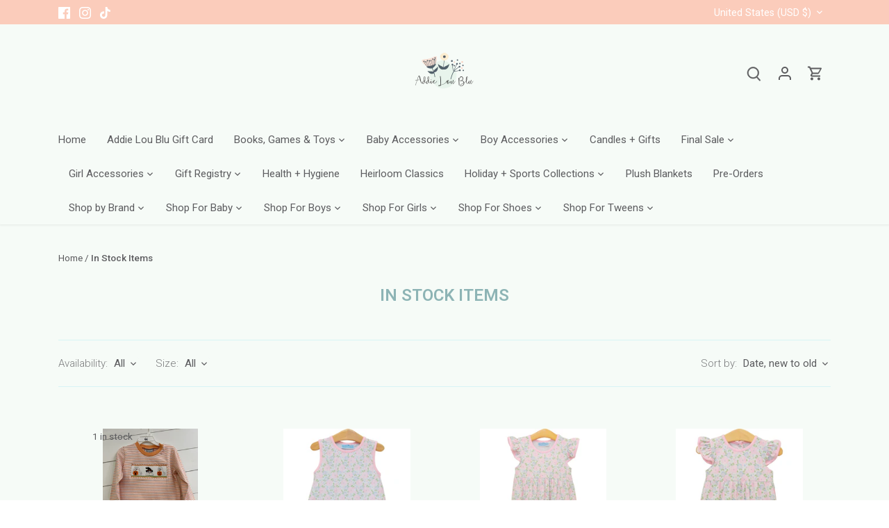

--- FILE ---
content_type: text/html; charset=utf-8
request_url: https://www.addieloublu.com/collections/in-stock-items
body_size: 54852
content:
<!doctype html>
<html class="no-js" lang="en">
<head>
  <script type="application/vnd.locksmith+json" data-locksmith>{"version":"v254","locked":false,"initialized":true,"scope":"collection","access_granted":true,"access_denied":false,"requires_customer":false,"manual_lock":false,"remote_lock":false,"has_timeout":false,"remote_rendered":null,"hide_resource":false,"hide_links_to_resource":false,"transparent":true,"locks":{"all":[],"opened":[]},"keys":[],"keys_signature":"9c0acd7937198b45e567f8a30cd4dd2f810afdf1f1251eec12ffd2d64b896a85","state":{"template":"collection","theme":136700756220,"product":null,"collection":"in-stock-items","page":null,"blog":null,"article":null,"app":null},"now":1768828680,"path":"\/collections\/in-stock-items","locale_root_url":"\/","canonical_url":"https:\/\/www.addieloublu.com\/collections\/in-stock-items","customer_id":null,"customer_id_signature":"9c0acd7937198b45e567f8a30cd4dd2f810afdf1f1251eec12ffd2d64b896a85","cart":null}</script><script data-locksmith>!function(){undefined;!function(){var s=window.Locksmith={},e=document.querySelector('script[type="application/vnd.locksmith+json"]'),n=e&&e.innerHTML;if(s.state={},s.util={},s.loading=!1,n)try{s.state=JSON.parse(n)}catch(d){}if(document.addEventListener&&document.querySelector){var o,a,i,t=[76,79,67,75,83,77,73,84,72,49,49],c=function(){a=t.slice(0)},l="style",r=function(e){e&&27!==e.keyCode&&"click"!==e.type||(document.removeEventListener("keydown",r),document.removeEventListener("click",r),o&&document.body.removeChild(o),o=null)};c(),document.addEventListener("keyup",function(e){if(e.keyCode===a[0]){if(clearTimeout(i),a.shift(),0<a.length)return void(i=setTimeout(c,1e3));c(),r(),(o=document.createElement("div"))[l].width="50%",o[l].maxWidth="1000px",o[l].height="85%",o[l].border="1px rgba(0, 0, 0, 0.2) solid",o[l].background="rgba(255, 255, 255, 0.99)",o[l].borderRadius="4px",o[l].position="fixed",o[l].top="50%",o[l].left="50%",o[l].transform="translateY(-50%) translateX(-50%)",o[l].boxShadow="0 2px 5px rgba(0, 0, 0, 0.3), 0 0 100vh 100vw rgba(0, 0, 0, 0.5)",o[l].zIndex="2147483645";var t=document.createElement("textarea");t.value=JSON.stringify(JSON.parse(n),null,2),t[l].border="none",t[l].display="block",t[l].boxSizing="border-box",t[l].width="100%",t[l].height="100%",t[l].background="transparent",t[l].padding="22px",t[l].fontFamily="monospace",t[l].fontSize="14px",t[l].color="#333",t[l].resize="none",t[l].outline="none",t.readOnly=!0,o.appendChild(t),document.body.appendChild(o),t.addEventListener("click",function(e){e.stopImmediatePropagation()}),t.select(),document.addEventListener("keydown",r),document.addEventListener("click",r)}})}s.isEmbedded=-1!==window.location.search.indexOf("_ab=0&_fd=0&_sc=1"),s.path=s.state.path||window.location.pathname,s.basePath=s.state.locale_root_url.concat("/apps/locksmith").replace(/^\/\//,"/"),s.reloading=!1,s.util.console=window.console||{log:function(){},error:function(){}},s.util.makeUrl=function(e,t){var n,o=s.basePath+e,a=[],i=s.cache();for(n in i)a.push(n+"="+encodeURIComponent(i[n]));for(n in t)a.push(n+"="+encodeURIComponent(t[n]));return s.state.customer_id&&(a.push("customer_id="+encodeURIComponent(s.state.customer_id)),a.push("customer_id_signature="+encodeURIComponent(s.state.customer_id_signature))),o+=(-1===o.indexOf("?")?"?":"&")+a.join("&")},s._initializeCallbacks=[],s.on=function(e,t){if("initialize"!==e)throw'Locksmith.on() currently only supports the "initialize" event';s._initializeCallbacks.push(t)},s.initializeSession=function(e){if(!s.isEmbedded){var t=!1,n=!0,o=!0;(e=e||{}).silent&&(o=n=!(t=!0)),s.ping({silent:t,spinner:n,reload:o,callback:function(){s._initializeCallbacks.forEach(function(e){e()})}})}},s.cache=function(e){var t={};try{var n=function a(e){return(document.cookie.match("(^|; )"+e+"=([^;]*)")||0)[2]};t=JSON.parse(decodeURIComponent(n("locksmith-params")||"{}"))}catch(d){}if(e){for(var o in e)t[o]=e[o];document.cookie="locksmith-params=; expires=Thu, 01 Jan 1970 00:00:00 GMT; path=/",document.cookie="locksmith-params="+encodeURIComponent(JSON.stringify(t))+"; path=/"}return t},s.cache.cart=s.state.cart,s.cache.cartLastSaved=null,s.params=s.cache(),s.util.reload=function(){s.reloading=!0;try{window.location.href=window.location.href.replace(/#.*/,"")}catch(d){s.util.console.error("Preferred reload method failed",d),window.location.reload()}},s.cache.saveCart=function(e){if(!s.cache.cart||s.cache.cart===s.cache.cartLastSaved)return e?e():null;var t=s.cache.cartLastSaved;s.cache.cartLastSaved=s.cache.cart,fetch("/cart/update.js",{method:"POST",headers:{"Content-Type":"application/json",Accept:"application/json"},body:JSON.stringify({attributes:{locksmith:s.cache.cart}})}).then(function(e){if(!e.ok)throw new Error("Cart update failed: "+e.status);return e.json()}).then(function(){e&&e()})["catch"](function(e){if(s.cache.cartLastSaved=t,!s.reloading)throw e})},s.util.spinnerHTML='<style>body{background:#FFF}@keyframes spin{from{transform:rotate(0deg)}to{transform:rotate(360deg)}}#loading{display:flex;width:100%;height:50vh;color:#777;align-items:center;justify-content:center}#loading .spinner{display:block;animation:spin 600ms linear infinite;position:relative;width:50px;height:50px}#loading .spinner-ring{stroke:currentColor;stroke-dasharray:100%;stroke-width:2px;stroke-linecap:round;fill:none}</style><div id="loading"><div class="spinner"><svg width="100%" height="100%"><svg preserveAspectRatio="xMinYMin"><circle class="spinner-ring" cx="50%" cy="50%" r="45%"></circle></svg></svg></div></div>',s.util.clobberBody=function(e){document.body.innerHTML=e},s.util.clobberDocument=function(e){e.responseText&&(e=e.responseText),document.documentElement&&document.removeChild(document.documentElement);var t=document.open("text/html","replace");t.writeln(e),t.close(),setTimeout(function(){var e=t.querySelector("[autofocus]");e&&e.focus()},100)},s.util.serializeForm=function(e){if(e&&"FORM"===e.nodeName){var t,n,o={};for(t=e.elements.length-1;0<=t;t-=1)if(""!==e.elements[t].name)switch(e.elements[t].nodeName){case"INPUT":switch(e.elements[t].type){default:case"text":case"hidden":case"password":case"button":case"reset":case"submit":o[e.elements[t].name]=e.elements[t].value;break;case"checkbox":case"radio":e.elements[t].checked&&(o[e.elements[t].name]=e.elements[t].value);break;case"file":}break;case"TEXTAREA":o[e.elements[t].name]=e.elements[t].value;break;case"SELECT":switch(e.elements[t].type){case"select-one":o[e.elements[t].name]=e.elements[t].value;break;case"select-multiple":for(n=e.elements[t].options.length-1;0<=n;n-=1)e.elements[t].options[n].selected&&(o[e.elements[t].name]=e.elements[t].options[n].value)}break;case"BUTTON":switch(e.elements[t].type){case"reset":case"submit":case"button":o[e.elements[t].name]=e.elements[t].value}}return o}},s.util.on=function(e,i,s,t){t=t||document;var c="locksmith-"+e+i,n=function(e){var t=e.target,n=e.target.parentElement,o=t&&t.className&&(t.className.baseVal||t.className)||"",a=n&&n.className&&(n.className.baseVal||n.className)||"";("string"==typeof o&&-1!==o.split(/\s+/).indexOf(i)||"string"==typeof a&&-1!==a.split(/\s+/).indexOf(i))&&!e[c]&&(e[c]=!0,s(e))};t.attachEvent?t.attachEvent(e,n):t.addEventListener(e,n,!1)},s.util.enableActions=function(e){s.util.on("click","locksmith-action",function(e){e.preventDefault();var t=e.target;t.dataset.confirmWith&&!confirm(t.dataset.confirmWith)||(t.disabled=!0,t.innerText=t.dataset.disableWith,s.post("/action",t.dataset.locksmithParams,{spinner:!1,type:"text",success:function(e){(e=JSON.parse(e.responseText)).message&&alert(e.message),s.util.reload()}}))},e)},s.util.inject=function(e,t){var n=["data","locksmith","append"];if(-1!==t.indexOf(n.join("-"))){var o=document.createElement("div");o.innerHTML=t,e.appendChild(o)}else e.innerHTML=t;var a,i,s=e.querySelectorAll("script");for(i=0;i<s.length;++i){a=s[i];var c=document.createElement("script");if(a.type&&(c.type=a.type),a.src)c.src=a.src;else{var l=document.createTextNode(a.innerHTML);c.appendChild(l)}e.appendChild(c)}var r=e.querySelector("[autofocus]");r&&r.focus()},s.post=function(e,t,n){!1!==(n=n||{}).spinner&&s.util.clobberBody(s.util.spinnerHTML);var o={};n.container===document?(o.layout=1,n.success=function(e){s.util.clobberDocument(e)}):n.container&&(o.layout=0,n.success=function(e){var t=document.getElementById(n.container);s.util.inject(t,e),t.id===t.firstChild.id&&t.parentElement.replaceChild(t.firstChild,t)}),n.form_type&&(t.form_type=n.form_type),n.include_layout_classes!==undefined&&(t.include_layout_classes=n.include_layout_classes),n.lock_id!==undefined&&(t.lock_id=n.lock_id),s.loading=!0;var a=s.util.makeUrl(e,o),i="json"===n.type||"text"===n.type;fetch(a,{method:"POST",headers:{"Content-Type":"application/json",Accept:i?"application/json":"text/html"},body:JSON.stringify(t)}).then(function(e){if(!e.ok)throw new Error("Request failed: "+e.status);return e.text()}).then(function(e){var t=n.success||s.util.clobberDocument;t(i?{responseText:e}:e)})["catch"](function(e){if(!s.reloading)if("dashboard.weglot.com"!==window.location.host){if(!n.silent)throw alert("Something went wrong! Please refresh and try again."),e;console.error(e)}else console.error(e)})["finally"](function(){s.loading=!1})},s.postResource=function(e,t){e.path=s.path,e.search=window.location.search,e.state=s.state,e.passcode&&(e.passcode=e.passcode.trim()),e.email&&(e.email=e.email.trim()),e.state.cart=s.cache.cart,e.locksmith_json=s.jsonTag,e.locksmith_json_signature=s.jsonTagSignature,s.post("/resource",e,t)},s.ping=function(e){if(!s.isEmbedded){e=e||{};var t=function(){e.reload?s.util.reload():"function"==typeof e.callback&&e.callback()};s.post("/ping",{path:s.path,search:window.location.search,state:s.state},{spinner:!!e.spinner,silent:"undefined"==typeof e.silent||e.silent,type:"text",success:function(e){e&&e.responseText?((e=JSON.parse(e.responseText)).messages&&0<e.messages.length&&s.showMessages(e.messages),e.cart&&s.cache.cart!==e.cart?(s.cache.cart=e.cart,s.cache.saveCart(function(){t(),e.cart&&e.cart.match(/^.+:/)&&s.util.reload()})):t()):console.error("[Locksmith] Invalid result in ping callback:",e)}})}},s.timeoutMonitor=function(){var e=s.cache.cart;s.ping({callback:function(){e!==s.cache.cart||setTimeout(function(){s.timeoutMonitor()},6e4)}})},s.showMessages=function(e){var t=document.createElement("div");t.style.position="fixed",t.style.left=0,t.style.right=0,t.style.bottom="-50px",t.style.opacity=0,t.style.background="#191919",t.style.color="#ddd",t.style.transition="bottom 0.2s, opacity 0.2s",t.style.zIndex=999999,t.innerHTML="        <style>          .locksmith-ab .locksmith-b { display: none; }          .locksmith-ab.toggled .locksmith-b { display: flex; }          .locksmith-ab.toggled .locksmith-a { display: none; }          .locksmith-flex { display: flex; flex-wrap: wrap; justify-content: space-between; align-items: center; padding: 10px 20px; }          .locksmith-message + .locksmith-message { border-top: 1px #555 solid; }          .locksmith-message a { color: inherit; font-weight: bold; }          .locksmith-message a:hover { color: inherit; opacity: 0.8; }          a.locksmith-ab-toggle { font-weight: inherit; text-decoration: underline; }          .locksmith-text { flex-grow: 1; }          .locksmith-cta { flex-grow: 0; text-align: right; }          .locksmith-cta button { transform: scale(0.8); transform-origin: left; }          .locksmith-cta > * { display: block; }          .locksmith-cta > * + * { margin-top: 10px; }          .locksmith-message a.locksmith-close { flex-grow: 0; text-decoration: none; margin-left: 15px; font-size: 30px; font-family: monospace; display: block; padding: 2px 10px; }                    @media screen and (max-width: 600px) {            .locksmith-wide-only { display: none !important; }            .locksmith-flex { padding: 0 15px; }            .locksmith-flex > * { margin-top: 5px; margin-bottom: 5px; }            .locksmith-cta { text-align: left; }          }                    @media screen and (min-width: 601px) {            .locksmith-narrow-only { display: none !important; }          }        </style>      "+e.map(function(e){return'<div class="locksmith-message">'+e+"</div>"}).join(""),document.body.appendChild(t),document.body.style.position="relative",document.body.parentElement.style.paddingBottom=t.offsetHeight+"px",setTimeout(function(){t.style.bottom=0,t.style.opacity=1},50),s.util.on("click","locksmith-ab-toggle",function(e){e.preventDefault();for(var t=e.target.parentElement;-1===t.className.split(" ").indexOf("locksmith-ab");)t=t.parentElement;-1!==t.className.split(" ").indexOf("toggled")?t.className=t.className.replace("toggled",""):t.className=t.className+" toggled"}),s.util.enableActions(t)}}()}();</script>
      <script data-locksmith>Locksmith.cache.cart=null</script>

  <script data-locksmith>Locksmith.jsonTag="{\"version\":\"v254\",\"locked\":false,\"initialized\":true,\"scope\":\"collection\",\"access_granted\":true,\"access_denied\":false,\"requires_customer\":false,\"manual_lock\":false,\"remote_lock\":false,\"has_timeout\":false,\"remote_rendered\":null,\"hide_resource\":false,\"hide_links_to_resource\":false,\"transparent\":true,\"locks\":{\"all\":[],\"opened\":[]},\"keys\":[],\"keys_signature\":\"9c0acd7937198b45e567f8a30cd4dd2f810afdf1f1251eec12ffd2d64b896a85\",\"state\":{\"template\":\"collection\",\"theme\":136700756220,\"product\":null,\"collection\":\"in-stock-items\",\"page\":null,\"blog\":null,\"article\":null,\"app\":null},\"now\":1768828680,\"path\":\"\\\/collections\\\/in-stock-items\",\"locale_root_url\":\"\\\/\",\"canonical_url\":\"https:\\\/\\\/www.addieloublu.com\\\/collections\\\/in-stock-items\",\"customer_id\":null,\"customer_id_signature\":\"9c0acd7937198b45e567f8a30cd4dd2f810afdf1f1251eec12ffd2d64b896a85\",\"cart\":null}";Locksmith.jsonTagSignature="aa06b704774d7f9c20e9f3c73ec2e87ade8361a9b11bc81dda26b8ec4eedc929"</script>
  <!-- Canopy 5.0.0 -->

  <meta charset="utf-8" />
<meta name="viewport" content="width=device-width,initial-scale=1.0" />
<meta http-equiv="X-UA-Compatible" content="IE=edge">

<link rel="preconnect" href="https://cdn.shopify.com" crossorigin>
<link rel="preconnect" href="https://fonts.shopify.com" crossorigin>
<link rel="preconnect" href="https://monorail-edge.shopifysvc.com"><link rel="preload" as="font" href="//www.addieloublu.com/cdn/fonts/proza_libre/prozalibre_n4.f0507b32b728d57643b7359f19cd41165a2ba3ad.woff2" type="font/woff2" crossorigin><link rel="preload" as="font" href="//www.addieloublu.com/cdn/fonts/proza_libre/prozalibre_n4.f0507b32b728d57643b7359f19cd41165a2ba3ad.woff2" type="font/woff2" crossorigin><link rel="preload" as="font" href="//www.addieloublu.com/cdn/fonts/epilogue/epilogue_n6.08fec64cb98bb1d92d6fa8e2c6f6b0dbc9d17b85.woff2" type="font/woff2" crossorigin><link rel="preload" as="font" href="//www.addieloublu.com/cdn/fonts/tenor_sans/tenorsans_n4.966071a72c28462a9256039d3e3dc5b0cf314f65.woff2" type="font/woff2" crossorigin><link rel="preload" href="//www.addieloublu.com/cdn/shop/t/30/assets/vendor.min.js?v=137803223016851922661687647074" as="script">
<link rel="preload" href="//www.addieloublu.com/cdn/shop/t/30/assets/theme.js?v=35342356627699016721687647074" as="script"><link rel="canonical" href="https://www.addieloublu.com/collections/in-stock-items" /><link rel="icon" href="//www.addieloublu.com/cdn/shop/files/Mainlogo_0ada0532-3511-4088-8ed1-7dc6f810d333.jpg?crop=center&height=48&v=1613571230&width=48" type="image/jpg">

  <meta name="theme-color" content="#8db4b5">

  <title>
    In Stock Items &ndash; Addie Lou Blu
  </title>

  <meta property="og:site_name" content="Addie Lou Blu">
<meta property="og:url" content="https://www.addieloublu.com/collections/in-stock-items"><meta property="og:title" content="In Stock Items">
<meta property="og:type" content="product.group">
<meta property="og:description" content="Addie Lou Blu">
<meta property="og:image" content="http://www.addieloublu.com/cdn/shop/files/Mainlogo_0ada0532-3511-4088-8ed1-7dc6f810d333_1200x1200.jpg?v=1595102322">
<meta property="og:image:secure_url" content="https://www.addieloublu.com/cdn/shop/files/Mainlogo_0ada0532-3511-4088-8ed1-7dc6f810d333_1200x1200.jpg?v=1595102322">
<meta property="og:image:width" content="660">
  <meta property="og:image:height" content="660"><meta name="twitter:card" content="summary_large_image"><meta name="twitter:title" content="In Stock Items">
<meta name="twitter:description" content="Addie Lou Blu">

<style>
    @font-face {
  font-family: "Proza Libre";
  font-weight: 400;
  font-style: normal;
  font-display: fallback;
  src: url("//www.addieloublu.com/cdn/fonts/proza_libre/prozalibre_n4.f0507b32b728d57643b7359f19cd41165a2ba3ad.woff2") format("woff2"),
       url("//www.addieloublu.com/cdn/fonts/proza_libre/prozalibre_n4.11ea93e06205ad0e376283cb5b58368f304c1fe5.woff") format("woff");
}

    @font-face {
  font-family: "Proza Libre";
  font-weight: 700;
  font-style: normal;
  font-display: fallback;
  src: url("//www.addieloublu.com/cdn/fonts/proza_libre/prozalibre_n7.a4b873da99dd2bca5ad03b7668b97daedac66b9a.woff2") format("woff2"),
       url("//www.addieloublu.com/cdn/fonts/proza_libre/prozalibre_n7.e08c7938a579a369d1851be2f12eaa0506798338.woff") format("woff");
}

    @font-face {
  font-family: "Proza Libre";
  font-weight: 500;
  font-style: normal;
  font-display: fallback;
  src: url("//www.addieloublu.com/cdn/fonts/proza_libre/prozalibre_n5.769da275b5c2e5f28c2bf0b1166b9e95644c320c.woff2") format("woff2"),
       url("//www.addieloublu.com/cdn/fonts/proza_libre/prozalibre_n5.e541836a24e317d3c57a7720b00396b71e15f38a.woff") format("woff");
}

    @font-face {
  font-family: "Proza Libre";
  font-weight: 400;
  font-style: italic;
  font-display: fallback;
  src: url("//www.addieloublu.com/cdn/fonts/proza_libre/prozalibre_i4.fd59a69759c8ff2f0db3fa744a333dc414728870.woff2") format("woff2"),
       url("//www.addieloublu.com/cdn/fonts/proza_libre/prozalibre_i4.27b0ea1cb14275c30318a8a91b6ed8f2d59ab056.woff") format("woff");
}

    @font-face {
  font-family: "Proza Libre";
  font-weight: 700;
  font-style: italic;
  font-display: fallback;
  src: url("//www.addieloublu.com/cdn/fonts/proza_libre/prozalibre_i7.c6374bc33ae8094a1daa933f3a6f41a5cdb58779.woff2") format("woff2"),
       url("//www.addieloublu.com/cdn/fonts/proza_libre/prozalibre_i7.48a17bbddd232ab00fd7b86753022bd5c8b7128f.woff") format("woff");
}

    @font-face {
  font-family: Epilogue;
  font-weight: 600;
  font-style: normal;
  font-display: fallback;
  src: url("//www.addieloublu.com/cdn/fonts/epilogue/epilogue_n6.08fec64cb98bb1d92d6fa8e2c6f6b0dbc9d17b85.woff2") format("woff2"),
       url("//www.addieloublu.com/cdn/fonts/epilogue/epilogue_n6.c4a59100c1459cdffd805ffafdeadfcb3de81168.woff") format("woff");
}

    @font-face {
  font-family: "Tenor Sans";
  font-weight: 400;
  font-style: normal;
  font-display: fallback;
  src: url("//www.addieloublu.com/cdn/fonts/tenor_sans/tenorsans_n4.966071a72c28462a9256039d3e3dc5b0cf314f65.woff2") format("woff2"),
       url("//www.addieloublu.com/cdn/fonts/tenor_sans/tenorsans_n4.2282841d948f9649ba5c3cad6ea46df268141820.woff") format("woff");
}

    @font-face {
  font-family: "Proza Libre";
  font-weight: 400;
  font-style: normal;
  font-display: fallback;
  src: url("//www.addieloublu.com/cdn/fonts/proza_libre/prozalibre_n4.f0507b32b728d57643b7359f19cd41165a2ba3ad.woff2") format("woff2"),
       url("//www.addieloublu.com/cdn/fonts/proza_libre/prozalibre_n4.11ea93e06205ad0e376283cb5b58368f304c1fe5.woff") format("woff");
}

    @font-face {
  font-family: "Proza Libre";
  font-weight: 600;
  font-style: normal;
  font-display: fallback;
  src: url("//www.addieloublu.com/cdn/fonts/proza_libre/prozalibre_n6.005eedda2d9306b0bc2b562e7654d45b73d20f1d.woff2") format("woff2"),
       url("//www.addieloublu.com/cdn/fonts/proza_libre/prozalibre_n6.a6f1b0f75559b158e635f088b180d6f23fd82c9a.woff") format("woff");
}

  </style>

  <link href="//www.addieloublu.com/cdn/shop/t/30/assets/styles.css?v=180527519314022557071759332956" rel="stylesheet" type="text/css" media="all" />

  <script>
    document.documentElement.className = document.documentElement.className.replace('no-js', 'js');
    window.theme = window.theme || {};
    
    theme.money_format_with_code_preference = "${{amount}}";
    
    theme.money_format = "${{amount}}";
    theme.customerIsLoggedIn = false;

    
      theme.shippingCalcMoneyFormat = "${{amount}}";
    

    theme.strings = {
      previous: "Previous",
      next: "Next",
      close: "Close",
      addressError: "Error looking up that address",
      addressNoResults: "No results for that address",
      addressQueryLimit: "You have exceeded the Google API usage limit. Consider upgrading to a \u003ca href=\"https:\/\/developers.google.com\/maps\/premium\/usage-limits\"\u003ePremium Plan\u003c\/a\u003e.",
      authError: "There was a problem authenticating your Google Maps API Key.",
      shippingCalcSubmitButton: "Calculate shipping",
      shippingCalcSubmitButtonDisabled: "Calculating...",
      infiniteScrollCollectionLoading: "Loading more items...",
      infiniteScrollCollectionFinishedMsg : "No more items",
      infiniteScrollBlogLoading: "Loading more articles...",
      infiniteScrollBlogFinishedMsg : "No more articles",
      blogsShowTags: "Show tags",
      priceNonExistent: "Unavailable",
      buttonDefault: "Add to cart",
      buttonNoStock: "Out of stock",
      buttonNoVariant: "Unavailable",
      unitPriceSeparator: " \/ ",
      onlyXLeft: "[[ quantity ]] in stock",
      productAddingToCart: "Adding",
      productAddedToCart: "Added",
      quickbuyAdded: "Added to cart",
      cartSummary: "View cart",
      cartContinue: "Continue shopping",
      colorBoxPrevious: "Previous",
      colorBoxNext: "Next",
      colorBoxClose: "Close",
      imageSlider: "Image slider",
      confirmEmptyCart: "Are you sure you want to empty your cart?",
      inYourCart: "In your cart",
      removeFromCart: "Remove from cart",
      clearAll: "Clear all",
      layout_live_search_see_all: "See all results",
      general_quick_search_pages: "Pages",
      general_quick_search_no_results: "Sorry, we couldn\u0026#39;t find any results",
      products_labels_sold_out: "Call Store to Order",
      products_labels_sale: "Sale",
      maximumQuantity: "You can only have [quantity] in your cart",
      fullDetails: "Full details",
      cartConfirmRemove: "Are you sure you want to remove this item?"
    };

    theme.routes = {
      root_url: '/',
      account_url: '/account',
      account_login_url: '/account/login',
      account_logout_url: '/account/logout',
      account_recover_url: '/account/recover',
      account_register_url: '/account/register',
      account_addresses_url: '/account/addresses',
      collections_url: '/collections',
      all_products_collection_url: '/collections/all',
      search_url: '/search',
      cart_url: '/cart',
      cart_add_url: '/cart/add',
      cart_change_url: '/cart/change',
      cart_clear_url: '/cart/clear'
    };

    theme.scripts = {
      masonry: "\/\/www.addieloublu.com\/cdn\/shop\/t\/30\/assets\/masonry.v3.2.2.min.js?v=105873857886133394601687647074",
      jqueryInfiniteScroll: "\/\/www.addieloublu.com\/cdn\/shop\/t\/30\/assets\/jquery.infinitescroll.2.1.0.min.js?v=162864979201917639991687647074",
      underscore: "\/\/cdnjs.cloudflare.com\/ajax\/libs\/underscore.js\/1.6.0\/underscore-min.js",
      shopifyCommon: "\/\/www.addieloublu.com\/cdn\/shopifycloud\/storefront\/assets\/themes_support\/shopify_common-5f594365.js",
      jqueryCart: "\/\/www.addieloublu.com\/cdn\/shop\/t\/30\/assets\/shipping-calculator.v1.0.min.js?v=28654087271810100421687647074"
    };

    theme.settings = {
      cartType: "drawer-dynamic",
      openCartDrawerOnMob: false,
      quickBuyType: "hover",
      superscriptDecimals: false,
      currencyCodeEnabled: false
    }
  </script><script>window.performance && window.performance.mark && window.performance.mark('shopify.content_for_header.start');</script><meta id="shopify-digital-wallet" name="shopify-digital-wallet" content="/31159615626/digital_wallets/dialog">
<meta name="shopify-checkout-api-token" content="4a02f94fdec28375603c7e06255e1834">
<meta id="in-context-paypal-metadata" data-shop-id="31159615626" data-venmo-supported="false" data-environment="production" data-locale="en_US" data-paypal-v4="true" data-currency="USD">
<link rel="alternate" type="application/atom+xml" title="Feed" href="/collections/in-stock-items.atom" />
<link rel="next" href="/collections/in-stock-items?page=2">
<link rel="alternate" type="application/json+oembed" href="https://www.addieloublu.com/collections/in-stock-items.oembed">
<script async="async" src="/checkouts/internal/preloads.js?locale=en-US"></script>
<link rel="preconnect" href="https://shop.app" crossorigin="anonymous">
<script async="async" src="https://shop.app/checkouts/internal/preloads.js?locale=en-US&shop_id=31159615626" crossorigin="anonymous"></script>
<script id="apple-pay-shop-capabilities" type="application/json">{"shopId":31159615626,"countryCode":"US","currencyCode":"USD","merchantCapabilities":["supports3DS"],"merchantId":"gid:\/\/shopify\/Shop\/31159615626","merchantName":"Addie Lou Blu","requiredBillingContactFields":["postalAddress","email","phone"],"requiredShippingContactFields":["postalAddress","email","phone"],"shippingType":"shipping","supportedNetworks":["visa","masterCard","amex","discover","elo","jcb"],"total":{"type":"pending","label":"Addie Lou Blu","amount":"1.00"},"shopifyPaymentsEnabled":true,"supportsSubscriptions":true}</script>
<script id="shopify-features" type="application/json">{"accessToken":"4a02f94fdec28375603c7e06255e1834","betas":["rich-media-storefront-analytics"],"domain":"www.addieloublu.com","predictiveSearch":true,"shopId":31159615626,"locale":"en"}</script>
<script>var Shopify = Shopify || {};
Shopify.shop = "little-blue-bird-boutique.myshopify.com";
Shopify.locale = "en";
Shopify.currency = {"active":"USD","rate":"1.0"};
Shopify.country = "US";
Shopify.theme = {"name":"Updated copy of new Canopy theme","id":136700756220,"schema_name":"Canopy","schema_version":"5.0.0","theme_store_id":732,"role":"main"};
Shopify.theme.handle = "null";
Shopify.theme.style = {"id":null,"handle":null};
Shopify.cdnHost = "www.addieloublu.com/cdn";
Shopify.routes = Shopify.routes || {};
Shopify.routes.root = "/";</script>
<script type="module">!function(o){(o.Shopify=o.Shopify||{}).modules=!0}(window);</script>
<script>!function(o){function n(){var o=[];function n(){o.push(Array.prototype.slice.apply(arguments))}return n.q=o,n}var t=o.Shopify=o.Shopify||{};t.loadFeatures=n(),t.autoloadFeatures=n()}(window);</script>
<script>
  window.ShopifyPay = window.ShopifyPay || {};
  window.ShopifyPay.apiHost = "shop.app\/pay";
  window.ShopifyPay.redirectState = null;
</script>
<script id="shop-js-analytics" type="application/json">{"pageType":"collection"}</script>
<script defer="defer" async type="module" src="//www.addieloublu.com/cdn/shopifycloud/shop-js/modules/v2/client.init-shop-cart-sync_C5BV16lS.en.esm.js"></script>
<script defer="defer" async type="module" src="//www.addieloublu.com/cdn/shopifycloud/shop-js/modules/v2/chunk.common_CygWptCX.esm.js"></script>
<script type="module">
  await import("//www.addieloublu.com/cdn/shopifycloud/shop-js/modules/v2/client.init-shop-cart-sync_C5BV16lS.en.esm.js");
await import("//www.addieloublu.com/cdn/shopifycloud/shop-js/modules/v2/chunk.common_CygWptCX.esm.js");

  window.Shopify.SignInWithShop?.initShopCartSync?.({"fedCMEnabled":true,"windoidEnabled":true});

</script>
<script>
  window.Shopify = window.Shopify || {};
  if (!window.Shopify.featureAssets) window.Shopify.featureAssets = {};
  window.Shopify.featureAssets['shop-js'] = {"shop-cart-sync":["modules/v2/client.shop-cart-sync_ZFArdW7E.en.esm.js","modules/v2/chunk.common_CygWptCX.esm.js"],"init-fed-cm":["modules/v2/client.init-fed-cm_CmiC4vf6.en.esm.js","modules/v2/chunk.common_CygWptCX.esm.js"],"shop-button":["modules/v2/client.shop-button_tlx5R9nI.en.esm.js","modules/v2/chunk.common_CygWptCX.esm.js"],"shop-cash-offers":["modules/v2/client.shop-cash-offers_DOA2yAJr.en.esm.js","modules/v2/chunk.common_CygWptCX.esm.js","modules/v2/chunk.modal_D71HUcav.esm.js"],"init-windoid":["modules/v2/client.init-windoid_sURxWdc1.en.esm.js","modules/v2/chunk.common_CygWptCX.esm.js"],"shop-toast-manager":["modules/v2/client.shop-toast-manager_ClPi3nE9.en.esm.js","modules/v2/chunk.common_CygWptCX.esm.js"],"init-shop-email-lookup-coordinator":["modules/v2/client.init-shop-email-lookup-coordinator_B8hsDcYM.en.esm.js","modules/v2/chunk.common_CygWptCX.esm.js"],"init-shop-cart-sync":["modules/v2/client.init-shop-cart-sync_C5BV16lS.en.esm.js","modules/v2/chunk.common_CygWptCX.esm.js"],"avatar":["modules/v2/client.avatar_BTnouDA3.en.esm.js"],"pay-button":["modules/v2/client.pay-button_FdsNuTd3.en.esm.js","modules/v2/chunk.common_CygWptCX.esm.js"],"init-customer-accounts":["modules/v2/client.init-customer-accounts_DxDtT_ad.en.esm.js","modules/v2/client.shop-login-button_C5VAVYt1.en.esm.js","modules/v2/chunk.common_CygWptCX.esm.js","modules/v2/chunk.modal_D71HUcav.esm.js"],"init-shop-for-new-customer-accounts":["modules/v2/client.init-shop-for-new-customer-accounts_ChsxoAhi.en.esm.js","modules/v2/client.shop-login-button_C5VAVYt1.en.esm.js","modules/v2/chunk.common_CygWptCX.esm.js","modules/v2/chunk.modal_D71HUcav.esm.js"],"shop-login-button":["modules/v2/client.shop-login-button_C5VAVYt1.en.esm.js","modules/v2/chunk.common_CygWptCX.esm.js","modules/v2/chunk.modal_D71HUcav.esm.js"],"init-customer-accounts-sign-up":["modules/v2/client.init-customer-accounts-sign-up_CPSyQ0Tj.en.esm.js","modules/v2/client.shop-login-button_C5VAVYt1.en.esm.js","modules/v2/chunk.common_CygWptCX.esm.js","modules/v2/chunk.modal_D71HUcav.esm.js"],"shop-follow-button":["modules/v2/client.shop-follow-button_Cva4Ekp9.en.esm.js","modules/v2/chunk.common_CygWptCX.esm.js","modules/v2/chunk.modal_D71HUcav.esm.js"],"checkout-modal":["modules/v2/client.checkout-modal_BPM8l0SH.en.esm.js","modules/v2/chunk.common_CygWptCX.esm.js","modules/v2/chunk.modal_D71HUcav.esm.js"],"lead-capture":["modules/v2/client.lead-capture_Bi8yE_yS.en.esm.js","modules/v2/chunk.common_CygWptCX.esm.js","modules/v2/chunk.modal_D71HUcav.esm.js"],"shop-login":["modules/v2/client.shop-login_D6lNrXab.en.esm.js","modules/v2/chunk.common_CygWptCX.esm.js","modules/v2/chunk.modal_D71HUcav.esm.js"],"payment-terms":["modules/v2/client.payment-terms_CZxnsJam.en.esm.js","modules/v2/chunk.common_CygWptCX.esm.js","modules/v2/chunk.modal_D71HUcav.esm.js"]};
</script>
<script>(function() {
  var isLoaded = false;
  function asyncLoad() {
    if (isLoaded) return;
    isLoaded = true;
    var urls = ["https:\/\/api.omegatheme.com\/facebook-chat\/\/facebook-chat.js?v=1584398659\u0026shop=little-blue-bird-boutique.myshopify.com","https:\/\/js.smile.io\/v1\/smile-shopify.js?shop=little-blue-bird-boutique.myshopify.com","https:\/\/static.klaviyo.com\/onsite\/js\/klaviyo.js?company_id=WgauVL\u0026shop=little-blue-bird-boutique.myshopify.com","https:\/\/static.klaviyo.com\/onsite\/js\/klaviyo.js?company_id=WgauVL\u0026shop=little-blue-bird-boutique.myshopify.com","https:\/\/static.klaviyo.com\/onsite\/js\/klaviyo.js?company_id=UREj7d\u0026shop=little-blue-bird-boutique.myshopify.com","https:\/\/static.klaviyo.com\/onsite\/js\/klaviyo.js?company_id=UREj7d\u0026shop=little-blue-bird-boutique.myshopify.com","\/\/cdn.shopify.com\/proxy\/1fb94a0ca2420a9bb11c41bca78183de054c15b35d3eea6eea824c3c587b0eda\/api.goaffpro.com\/loader.js?shop=little-blue-bird-boutique.myshopify.com\u0026sp-cache-control=cHVibGljLCBtYXgtYWdlPTkwMA","https:\/\/script.app.flomllr.com\/controller.js?stamp=1601484630581\u0026shop=little-blue-bird-boutique.myshopify.com","https:\/\/d5zu2f4xvqanl.cloudfront.net\/4\/fe\/loader_2.js?shop=little-blue-bird-boutique.myshopify.com","\/\/d1liekpayvooaz.cloudfront.net\/apps\/customizery\/customizery.js?shop=little-blue-bird-boutique.myshopify.com","https:\/\/getwinback.com\/new-winback\/assets\/js\/winback.js?shop=little-blue-bird-boutique.myshopify.com","https:\/\/omnisnippet1.com\/platforms\/shopify.js?source=scriptTag\u0026v=2025-05-15T12\u0026shop=little-blue-bird-boutique.myshopify.com"];
    for (var i = 0; i < urls.length; i++) {
      var s = document.createElement('script');
      s.type = 'text/javascript';
      s.async = true;
      s.src = urls[i];
      var x = document.getElementsByTagName('script')[0];
      x.parentNode.insertBefore(s, x);
    }
  };
  if(window.attachEvent) {
    window.attachEvent('onload', asyncLoad);
  } else {
    window.addEventListener('load', asyncLoad, false);
  }
})();</script>
<script id="__st">var __st={"a":31159615626,"offset":-21600,"reqid":"1c4055cc-8437-4167-8a14-bb0d95840fd0-1768828680","pageurl":"www.addieloublu.com\/collections\/in-stock-items","u":"deba1ec10ed2","p":"collection","rtyp":"collection","rid":174625259658};</script>
<script>window.ShopifyPaypalV4VisibilityTracking = true;</script>
<script id="captcha-bootstrap">!function(){'use strict';const t='contact',e='account',n='new_comment',o=[[t,t],['blogs',n],['comments',n],[t,'customer']],c=[[e,'customer_login'],[e,'guest_login'],[e,'recover_customer_password'],[e,'create_customer']],r=t=>t.map((([t,e])=>`form[action*='/${t}']:not([data-nocaptcha='true']) input[name='form_type'][value='${e}']`)).join(','),a=t=>()=>t?[...document.querySelectorAll(t)].map((t=>t.form)):[];function s(){const t=[...o],e=r(t);return a(e)}const i='password',u='form_key',d=['recaptcha-v3-token','g-recaptcha-response','h-captcha-response',i],f=()=>{try{return window.sessionStorage}catch{return}},m='__shopify_v',_=t=>t.elements[u];function p(t,e,n=!1){try{const o=window.sessionStorage,c=JSON.parse(o.getItem(e)),{data:r}=function(t){const{data:e,action:n}=t;return t[m]||n?{data:e,action:n}:{data:t,action:n}}(c);for(const[e,n]of Object.entries(r))t.elements[e]&&(t.elements[e].value=n);n&&o.removeItem(e)}catch(o){console.error('form repopulation failed',{error:o})}}const l='form_type',E='cptcha';function T(t){t.dataset[E]=!0}const w=window,h=w.document,L='Shopify',v='ce_forms',y='captcha';let A=!1;((t,e)=>{const n=(g='f06e6c50-85a8-45c8-87d0-21a2b65856fe',I='https://cdn.shopify.com/shopifycloud/storefront-forms-hcaptcha/ce_storefront_forms_captcha_hcaptcha.v1.5.2.iife.js',D={infoText:'Protected by hCaptcha',privacyText:'Privacy',termsText:'Terms'},(t,e,n)=>{const o=w[L][v],c=o.bindForm;if(c)return c(t,g,e,D).then(n);var r;o.q.push([[t,g,e,D],n]),r=I,A||(h.body.append(Object.assign(h.createElement('script'),{id:'captcha-provider',async:!0,src:r})),A=!0)});var g,I,D;w[L]=w[L]||{},w[L][v]=w[L][v]||{},w[L][v].q=[],w[L][y]=w[L][y]||{},w[L][y].protect=function(t,e){n(t,void 0,e),T(t)},Object.freeze(w[L][y]),function(t,e,n,w,h,L){const[v,y,A,g]=function(t,e,n){const i=e?o:[],u=t?c:[],d=[...i,...u],f=r(d),m=r(i),_=r(d.filter((([t,e])=>n.includes(e))));return[a(f),a(m),a(_),s()]}(w,h,L),I=t=>{const e=t.target;return e instanceof HTMLFormElement?e:e&&e.form},D=t=>v().includes(t);t.addEventListener('submit',(t=>{const e=I(t);if(!e)return;const n=D(e)&&!e.dataset.hcaptchaBound&&!e.dataset.recaptchaBound,o=_(e),c=g().includes(e)&&(!o||!o.value);(n||c)&&t.preventDefault(),c&&!n&&(function(t){try{if(!f())return;!function(t){const e=f();if(!e)return;const n=_(t);if(!n)return;const o=n.value;o&&e.removeItem(o)}(t);const e=Array.from(Array(32),(()=>Math.random().toString(36)[2])).join('');!function(t,e){_(t)||t.append(Object.assign(document.createElement('input'),{type:'hidden',name:u})),t.elements[u].value=e}(t,e),function(t,e){const n=f();if(!n)return;const o=[...t.querySelectorAll(`input[type='${i}']`)].map((({name:t})=>t)),c=[...d,...o],r={};for(const[a,s]of new FormData(t).entries())c.includes(a)||(r[a]=s);n.setItem(e,JSON.stringify({[m]:1,action:t.action,data:r}))}(t,e)}catch(e){console.error('failed to persist form',e)}}(e),e.submit())}));const S=(t,e)=>{t&&!t.dataset[E]&&(n(t,e.some((e=>e===t))),T(t))};for(const o of['focusin','change'])t.addEventListener(o,(t=>{const e=I(t);D(e)&&S(e,y())}));const B=e.get('form_key'),M=e.get(l),P=B&&M;t.addEventListener('DOMContentLoaded',(()=>{const t=y();if(P)for(const e of t)e.elements[l].value===M&&p(e,B);[...new Set([...A(),...v().filter((t=>'true'===t.dataset.shopifyCaptcha))])].forEach((e=>S(e,t)))}))}(h,new URLSearchParams(w.location.search),n,t,e,['guest_login'])})(!0,!0)}();</script>
<script integrity="sha256-4kQ18oKyAcykRKYeNunJcIwy7WH5gtpwJnB7kiuLZ1E=" data-source-attribution="shopify.loadfeatures" defer="defer" src="//www.addieloublu.com/cdn/shopifycloud/storefront/assets/storefront/load_feature-a0a9edcb.js" crossorigin="anonymous"></script>
<script crossorigin="anonymous" defer="defer" src="//www.addieloublu.com/cdn/shopifycloud/storefront/assets/shopify_pay/storefront-65b4c6d7.js?v=20250812"></script>
<script data-source-attribution="shopify.dynamic_checkout.dynamic.init">var Shopify=Shopify||{};Shopify.PaymentButton=Shopify.PaymentButton||{isStorefrontPortableWallets:!0,init:function(){window.Shopify.PaymentButton.init=function(){};var t=document.createElement("script");t.src="https://www.addieloublu.com/cdn/shopifycloud/portable-wallets/latest/portable-wallets.en.js",t.type="module",document.head.appendChild(t)}};
</script>
<script data-source-attribution="shopify.dynamic_checkout.buyer_consent">
  function portableWalletsHideBuyerConsent(e){var t=document.getElementById("shopify-buyer-consent"),n=document.getElementById("shopify-subscription-policy-button");t&&n&&(t.classList.add("hidden"),t.setAttribute("aria-hidden","true"),n.removeEventListener("click",e))}function portableWalletsShowBuyerConsent(e){var t=document.getElementById("shopify-buyer-consent"),n=document.getElementById("shopify-subscription-policy-button");t&&n&&(t.classList.remove("hidden"),t.removeAttribute("aria-hidden"),n.addEventListener("click",e))}window.Shopify?.PaymentButton&&(window.Shopify.PaymentButton.hideBuyerConsent=portableWalletsHideBuyerConsent,window.Shopify.PaymentButton.showBuyerConsent=portableWalletsShowBuyerConsent);
</script>
<script data-source-attribution="shopify.dynamic_checkout.cart.bootstrap">document.addEventListener("DOMContentLoaded",(function(){function t(){return document.querySelector("shopify-accelerated-checkout-cart, shopify-accelerated-checkout")}if(t())Shopify.PaymentButton.init();else{new MutationObserver((function(e,n){t()&&(Shopify.PaymentButton.init(),n.disconnect())})).observe(document.body,{childList:!0,subtree:!0})}}));
</script>
<link id="shopify-accelerated-checkout-styles" rel="stylesheet" media="screen" href="https://www.addieloublu.com/cdn/shopifycloud/portable-wallets/latest/accelerated-checkout-backwards-compat.css" crossorigin="anonymous">
<style id="shopify-accelerated-checkout-cart">
        #shopify-buyer-consent {
  margin-top: 1em;
  display: inline-block;
  width: 100%;
}

#shopify-buyer-consent.hidden {
  display: none;
}

#shopify-subscription-policy-button {
  background: none;
  border: none;
  padding: 0;
  text-decoration: underline;
  font-size: inherit;
  cursor: pointer;
}

#shopify-subscription-policy-button::before {
  box-shadow: none;
}

      </style>

<script>window.performance && window.performance.mark && window.performance.mark('shopify.content_for_header.end');</script>
<!-- BEGIN app block: shopify://apps/klaviyo-email-marketing-sms/blocks/klaviyo-onsite-embed/2632fe16-c075-4321-a88b-50b567f42507 -->















  <script>
    window.klaviyoReviewsProductDesignMode = false
  </script>







<!-- END app block --><!-- BEGIN app block: shopify://apps/fontify/blocks/app-embed/334490e2-2153-4a2e-a452-e90bdeffa3cc --><link rel="preconnect" href="https://cdn.nitroapps.co" crossorigin=""><!-- Shop metafields --><link rel="stylesheet" href="//fonts.googleapis.com/css?family=Roboto:100,200,300,400,500,600,700,800,900" />


<style type="text/css" id="nitro-fontify" >
	/** {"overwrite":true,"mobile":false,"desktop":false,"stylesheet":null}**/
				 
		 
					@font-face {
				font-family: 'Wildthings';
				src: url(https://cdn.shopify.com/s/files/1/2800/8456/t/3/assets/little-blue-bird-boutique-wildthings.otf?v=1587964000);
			}
			body,h1,h2,h3,h4,h5,h6,p,blockquote,li,a,*:not(.fa) {
				font-family: 'Wildthings' !important;
				
				/** 3 **/
			}
		 
		
		/** {"overwrite":true,"mobile":false,"desktop":false,"stylesheet":null,"languages":[]}**/
				 
		 
					body,h1,h2,h3,h4,h5,h6,p,blockquote,li,a,*:not(.fa):not([class*="pe-"]):not(.lni){
				font-family: 'Roboto' !important;/** end **/
				
			}
		 
	</style>
<script>
    console.log(null);
    console.log(null);
  </script><script
  type="text/javascript"
  id="fontify-scripts"
>
  
  (function () {
    // Prevent duplicate execution
    if (window.fontifyScriptInitialized) {
      return;
    }
    window.fontifyScriptInitialized = true;

    if (window.opener) {
      // Remove existing listener if any before adding new one
      if (window.fontifyMessageListener) {
        window.removeEventListener('message', window.fontifyMessageListener, false);
      }

      function watchClosedWindow() {
        let itv = setInterval(function () {
          if (!window.opener || window.opener.closed) {
            clearInterval(itv);
            window.close();
          }
        }, 1000);
      }

      // Helper function to inject scripts and links from vite-tag content
      function injectScript(encodedContent) {
        

        // Decode HTML entities
        const tempTextarea = document.createElement('textarea');
        tempTextarea.innerHTML = encodedContent;
        const viteContent = tempTextarea.value;

        // Parse HTML content
        const tempDiv = document.createElement('div');
        tempDiv.innerHTML = viteContent;

        // Track duplicates within tempDiv only
        const scriptIds = new Set();
        const scriptSrcs = new Set();
        const linkKeys = new Set();

        // Helper to clone element attributes
        function cloneAttributes(source, target) {
          Array.from(source.attributes).forEach(function(attr) {
            if (attr.name === 'crossorigin') {
              target.crossOrigin = attr.value;
            } else {
              target.setAttribute(attr.name, attr.value);
            }
          });
          if (source.textContent) {
            target.textContent = source.textContent;
          }
        }

        // Inject scripts (filter duplicates within tempDiv)
        tempDiv.querySelectorAll('script').forEach(function(script) {
          const scriptId = script.getAttribute('id');
          const scriptSrc = script.getAttribute('src');

          // Skip if duplicate in tempDiv
          if ((scriptId && scriptIds.has(scriptId)) || (scriptSrc && scriptSrcs.has(scriptSrc))) {
            return;
          }

          // Track script
          if (scriptId) scriptIds.add(scriptId);
          if (scriptSrc) scriptSrcs.add(scriptSrc);

          // Clone and inject
          const newScript = document.createElement('script');
          cloneAttributes(script, newScript);

          document.head.appendChild(newScript);
        });

        // Inject links (filter duplicates within tempDiv)
        tempDiv.querySelectorAll('link').forEach(function(link) {
          const linkHref = link.getAttribute('href');
          const linkRel = link.getAttribute('rel') || '';
          const key = linkHref + '|' + linkRel;

          // Skip if duplicate in tempDiv
          if (linkHref && linkKeys.has(key)) {
            return;
          }

          // Track link
          if (linkHref) linkKeys.add(key);

          // Clone and inject
          const newLink = document.createElement('link');
          cloneAttributes(link, newLink);
          document.head.appendChild(newLink);
        });
      }

      // Function to apply preview font data


      function receiveMessage(event) {
        watchClosedWindow();
        if (event.data.action == 'fontify_ready') {
          console.log('fontify_ready');
          injectScript(`&lt;!-- BEGIN app snippet: vite-tag --&gt;


  &lt;script src=&quot;https://cdn.shopify.com/extensions/019bafe3-77e1-7e6a-87b2-cbeff3e5cd6f/fontify-polaris-11/assets/main-B3V8Mu2P.js&quot; type=&quot;module&quot; crossorigin=&quot;anonymous&quot;&gt;&lt;/script&gt;

&lt;!-- END app snippet --&gt;
  &lt;!-- BEGIN app snippet: vite-tag --&gt;


  &lt;link href=&quot;//cdn.shopify.com/extensions/019bafe3-77e1-7e6a-87b2-cbeff3e5cd6f/fontify-polaris-11/assets/main-GVRB1u2d.css&quot; rel=&quot;stylesheet&quot; type=&quot;text/css&quot; media=&quot;all&quot; /&gt;

&lt;!-- END app snippet --&gt;
`);

        } else if (event.data.action == 'font_audit_ready') {
          injectScript(`&lt;!-- BEGIN app snippet: vite-tag --&gt;


  &lt;script src=&quot;https://cdn.shopify.com/extensions/019bafe3-77e1-7e6a-87b2-cbeff3e5cd6f/fontify-polaris-11/assets/audit-DDeWPAiq.js&quot; type=&quot;module&quot; crossorigin=&quot;anonymous&quot;&gt;&lt;/script&gt;

&lt;!-- END app snippet --&gt;
  &lt;!-- BEGIN app snippet: vite-tag --&gt;


  &lt;link href=&quot;//cdn.shopify.com/extensions/019bafe3-77e1-7e6a-87b2-cbeff3e5cd6f/fontify-polaris-11/assets/audit-CNr6hPle.css&quot; rel=&quot;stylesheet&quot; type=&quot;text/css&quot; media=&quot;all&quot; /&gt;

&lt;!-- END app snippet --&gt;
`);

        } else if (event.data.action == 'preview_font_data') {
          const fontData = event?.data || null;
          window.fontifyPreviewData = fontData;
          injectScript(`&lt;!-- BEGIN app snippet: vite-tag --&gt;


  &lt;script src=&quot;https://cdn.shopify.com/extensions/019bafe3-77e1-7e6a-87b2-cbeff3e5cd6f/fontify-polaris-11/assets/preview-CH6oXAfY.js&quot; type=&quot;module&quot; crossorigin=&quot;anonymous&quot;&gt;&lt;/script&gt;

&lt;!-- END app snippet --&gt;
`);
        }
      }

      // Store reference to listener for cleanup
      window.fontifyMessageListener = receiveMessage;
      window.addEventListener('message', receiveMessage, false);

      // Send init message when window is opened from opener
      if (window.opener) {
        window.opener.postMessage({ action: `${window.name}_init`, data: JSON.parse(JSON.stringify({})) }, '*');
      }
    }
  })();
</script>


<!-- END app block --><link href="https://monorail-edge.shopifysvc.com" rel="dns-prefetch">
<script>(function(){if ("sendBeacon" in navigator && "performance" in window) {try {var session_token_from_headers = performance.getEntriesByType('navigation')[0].serverTiming.find(x => x.name == '_s').description;} catch {var session_token_from_headers = undefined;}var session_cookie_matches = document.cookie.match(/_shopify_s=([^;]*)/);var session_token_from_cookie = session_cookie_matches && session_cookie_matches.length === 2 ? session_cookie_matches[1] : "";var session_token = session_token_from_headers || session_token_from_cookie || "";function handle_abandonment_event(e) {var entries = performance.getEntries().filter(function(entry) {return /monorail-edge.shopifysvc.com/.test(entry.name);});if (!window.abandonment_tracked && entries.length === 0) {window.abandonment_tracked = true;var currentMs = Date.now();var navigation_start = performance.timing.navigationStart;var payload = {shop_id: 31159615626,url: window.location.href,navigation_start,duration: currentMs - navigation_start,session_token,page_type: "collection"};window.navigator.sendBeacon("https://monorail-edge.shopifysvc.com/v1/produce", JSON.stringify({schema_id: "online_store_buyer_site_abandonment/1.1",payload: payload,metadata: {event_created_at_ms: currentMs,event_sent_at_ms: currentMs}}));}}window.addEventListener('pagehide', handle_abandonment_event);}}());</script>
<script id="web-pixels-manager-setup">(function e(e,d,r,n,o){if(void 0===o&&(o={}),!Boolean(null===(a=null===(i=window.Shopify)||void 0===i?void 0:i.analytics)||void 0===a?void 0:a.replayQueue)){var i,a;window.Shopify=window.Shopify||{};var t=window.Shopify;t.analytics=t.analytics||{};var s=t.analytics;s.replayQueue=[],s.publish=function(e,d,r){return s.replayQueue.push([e,d,r]),!0};try{self.performance.mark("wpm:start")}catch(e){}var l=function(){var e={modern:/Edge?\/(1{2}[4-9]|1[2-9]\d|[2-9]\d{2}|\d{4,})\.\d+(\.\d+|)|Firefox\/(1{2}[4-9]|1[2-9]\d|[2-9]\d{2}|\d{4,})\.\d+(\.\d+|)|Chrom(ium|e)\/(9{2}|\d{3,})\.\d+(\.\d+|)|(Maci|X1{2}).+ Version\/(15\.\d+|(1[6-9]|[2-9]\d|\d{3,})\.\d+)([,.]\d+|)( \(\w+\)|)( Mobile\/\w+|) Safari\/|Chrome.+OPR\/(9{2}|\d{3,})\.\d+\.\d+|(CPU[ +]OS|iPhone[ +]OS|CPU[ +]iPhone|CPU IPhone OS|CPU iPad OS)[ +]+(15[._]\d+|(1[6-9]|[2-9]\d|\d{3,})[._]\d+)([._]\d+|)|Android:?[ /-](13[3-9]|1[4-9]\d|[2-9]\d{2}|\d{4,})(\.\d+|)(\.\d+|)|Android.+Firefox\/(13[5-9]|1[4-9]\d|[2-9]\d{2}|\d{4,})\.\d+(\.\d+|)|Android.+Chrom(ium|e)\/(13[3-9]|1[4-9]\d|[2-9]\d{2}|\d{4,})\.\d+(\.\d+|)|SamsungBrowser\/([2-9]\d|\d{3,})\.\d+/,legacy:/Edge?\/(1[6-9]|[2-9]\d|\d{3,})\.\d+(\.\d+|)|Firefox\/(5[4-9]|[6-9]\d|\d{3,})\.\d+(\.\d+|)|Chrom(ium|e)\/(5[1-9]|[6-9]\d|\d{3,})\.\d+(\.\d+|)([\d.]+$|.*Safari\/(?![\d.]+ Edge\/[\d.]+$))|(Maci|X1{2}).+ Version\/(10\.\d+|(1[1-9]|[2-9]\d|\d{3,})\.\d+)([,.]\d+|)( \(\w+\)|)( Mobile\/\w+|) Safari\/|Chrome.+OPR\/(3[89]|[4-9]\d|\d{3,})\.\d+\.\d+|(CPU[ +]OS|iPhone[ +]OS|CPU[ +]iPhone|CPU IPhone OS|CPU iPad OS)[ +]+(10[._]\d+|(1[1-9]|[2-9]\d|\d{3,})[._]\d+)([._]\d+|)|Android:?[ /-](13[3-9]|1[4-9]\d|[2-9]\d{2}|\d{4,})(\.\d+|)(\.\d+|)|Mobile Safari.+OPR\/([89]\d|\d{3,})\.\d+\.\d+|Android.+Firefox\/(13[5-9]|1[4-9]\d|[2-9]\d{2}|\d{4,})\.\d+(\.\d+|)|Android.+Chrom(ium|e)\/(13[3-9]|1[4-9]\d|[2-9]\d{2}|\d{4,})\.\d+(\.\d+|)|Android.+(UC? ?Browser|UCWEB|U3)[ /]?(15\.([5-9]|\d{2,})|(1[6-9]|[2-9]\d|\d{3,})\.\d+)\.\d+|SamsungBrowser\/(5\.\d+|([6-9]|\d{2,})\.\d+)|Android.+MQ{2}Browser\/(14(\.(9|\d{2,})|)|(1[5-9]|[2-9]\d|\d{3,})(\.\d+|))(\.\d+|)|K[Aa][Ii]OS\/(3\.\d+|([4-9]|\d{2,})\.\d+)(\.\d+|)/},d=e.modern,r=e.legacy,n=navigator.userAgent;return n.match(d)?"modern":n.match(r)?"legacy":"unknown"}(),u="modern"===l?"modern":"legacy",c=(null!=n?n:{modern:"",legacy:""})[u],f=function(e){return[e.baseUrl,"/wpm","/b",e.hashVersion,"modern"===e.buildTarget?"m":"l",".js"].join("")}({baseUrl:d,hashVersion:r,buildTarget:u}),m=function(e){var d=e.version,r=e.bundleTarget,n=e.surface,o=e.pageUrl,i=e.monorailEndpoint;return{emit:function(e){var a=e.status,t=e.errorMsg,s=(new Date).getTime(),l=JSON.stringify({metadata:{event_sent_at_ms:s},events:[{schema_id:"web_pixels_manager_load/3.1",payload:{version:d,bundle_target:r,page_url:o,status:a,surface:n,error_msg:t},metadata:{event_created_at_ms:s}}]});if(!i)return console&&console.warn&&console.warn("[Web Pixels Manager] No Monorail endpoint provided, skipping logging."),!1;try{return self.navigator.sendBeacon.bind(self.navigator)(i,l)}catch(e){}var u=new XMLHttpRequest;try{return u.open("POST",i,!0),u.setRequestHeader("Content-Type","text/plain"),u.send(l),!0}catch(e){return console&&console.warn&&console.warn("[Web Pixels Manager] Got an unhandled error while logging to Monorail."),!1}}}}({version:r,bundleTarget:l,surface:e.surface,pageUrl:self.location.href,monorailEndpoint:e.monorailEndpoint});try{o.browserTarget=l,function(e){var d=e.src,r=e.async,n=void 0===r||r,o=e.onload,i=e.onerror,a=e.sri,t=e.scriptDataAttributes,s=void 0===t?{}:t,l=document.createElement("script"),u=document.querySelector("head"),c=document.querySelector("body");if(l.async=n,l.src=d,a&&(l.integrity=a,l.crossOrigin="anonymous"),s)for(var f in s)if(Object.prototype.hasOwnProperty.call(s,f))try{l.dataset[f]=s[f]}catch(e){}if(o&&l.addEventListener("load",o),i&&l.addEventListener("error",i),u)u.appendChild(l);else{if(!c)throw new Error("Did not find a head or body element to append the script");c.appendChild(l)}}({src:f,async:!0,onload:function(){if(!function(){var e,d;return Boolean(null===(d=null===(e=window.Shopify)||void 0===e?void 0:e.analytics)||void 0===d?void 0:d.initialized)}()){var d=window.webPixelsManager.init(e)||void 0;if(d){var r=window.Shopify.analytics;r.replayQueue.forEach((function(e){var r=e[0],n=e[1],o=e[2];d.publishCustomEvent(r,n,o)})),r.replayQueue=[],r.publish=d.publishCustomEvent,r.visitor=d.visitor,r.initialized=!0}}},onerror:function(){return m.emit({status:"failed",errorMsg:"".concat(f," has failed to load")})},sri:function(e){var d=/^sha384-[A-Za-z0-9+/=]+$/;return"string"==typeof e&&d.test(e)}(c)?c:"",scriptDataAttributes:o}),m.emit({status:"loading"})}catch(e){m.emit({status:"failed",errorMsg:(null==e?void 0:e.message)||"Unknown error"})}}})({shopId: 31159615626,storefrontBaseUrl: "https://www.addieloublu.com",extensionsBaseUrl: "https://extensions.shopifycdn.com/cdn/shopifycloud/web-pixels-manager",monorailEndpoint: "https://monorail-edge.shopifysvc.com/unstable/produce_batch",surface: "storefront-renderer",enabledBetaFlags: ["2dca8a86"],webPixelsConfigList: [{"id":"1041400060","configuration":"{\"shop\":\"little-blue-bird-boutique.myshopify.com\",\"cookie_duration\":\"604800\"}","eventPayloadVersion":"v1","runtimeContext":"STRICT","scriptVersion":"a2e7513c3708f34b1f617d7ce88f9697","type":"APP","apiClientId":2744533,"privacyPurposes":["ANALYTICS","MARKETING"],"dataSharingAdjustments":{"protectedCustomerApprovalScopes":["read_customer_address","read_customer_email","read_customer_name","read_customer_personal_data","read_customer_phone"]}},{"id":"675086588","configuration":"{\"apiURL\":\"https:\/\/api.omnisend.com\",\"appURL\":\"https:\/\/app.omnisend.com\",\"brandID\":\"6796812eda777045126e3cb7\",\"trackingURL\":\"https:\/\/wt.omnisendlink.com\"}","eventPayloadVersion":"v1","runtimeContext":"STRICT","scriptVersion":"aa9feb15e63a302383aa48b053211bbb","type":"APP","apiClientId":186001,"privacyPurposes":["ANALYTICS","MARKETING","SALE_OF_DATA"],"dataSharingAdjustments":{"protectedCustomerApprovalScopes":["read_customer_address","read_customer_email","read_customer_name","read_customer_personal_data","read_customer_phone"]}},{"id":"shopify-app-pixel","configuration":"{}","eventPayloadVersion":"v1","runtimeContext":"STRICT","scriptVersion":"0450","apiClientId":"shopify-pixel","type":"APP","privacyPurposes":["ANALYTICS","MARKETING"]},{"id":"shopify-custom-pixel","eventPayloadVersion":"v1","runtimeContext":"LAX","scriptVersion":"0450","apiClientId":"shopify-pixel","type":"CUSTOM","privacyPurposes":["ANALYTICS","MARKETING"]}],isMerchantRequest: false,initData: {"shop":{"name":"Addie Lou Blu","paymentSettings":{"currencyCode":"USD"},"myshopifyDomain":"little-blue-bird-boutique.myshopify.com","countryCode":"US","storefrontUrl":"https:\/\/www.addieloublu.com"},"customer":null,"cart":null,"checkout":null,"productVariants":[],"purchasingCompany":null},},"https://www.addieloublu.com/cdn","fcfee988w5aeb613cpc8e4bc33m6693e112",{"modern":"","legacy":""},{"shopId":"31159615626","storefrontBaseUrl":"https:\/\/www.addieloublu.com","extensionBaseUrl":"https:\/\/extensions.shopifycdn.com\/cdn\/shopifycloud\/web-pixels-manager","surface":"storefront-renderer","enabledBetaFlags":"[\"2dca8a86\"]","isMerchantRequest":"false","hashVersion":"fcfee988w5aeb613cpc8e4bc33m6693e112","publish":"custom","events":"[[\"page_viewed\",{}],[\"collection_viewed\",{\"collection\":{\"id\":\"174625259658\",\"title\":\"In Stock Items\",\"productVariants\":[{\"price\":{\"amount\":40.0,\"currencyCode\":\"USD\"},\"product\":{\"title\":\"Smocked Shirt | Ghost\",\"vendor\":\"Delaney\",\"id\":\"9215729729788\",\"untranslatedTitle\":\"Smocked Shirt | Ghost\",\"url\":\"\/products\/smocked-shirt-ghost\",\"type\":\"Boy top\"},\"id\":\"48686073970940\",\"image\":{\"src\":\"\/\/www.addieloublu.com\/cdn\/shop\/files\/IMG-8156.heic?v=1768687720\"},\"sku\":null,\"title\":\"2T\",\"untranslatedTitle\":\"2T\"},{\"price\":{\"amount\":38.0,\"currencyCode\":\"USD\"},\"product\":{\"title\":\"Floral Blossoms Play Set\",\"vendor\":\"Trotter Street Kids\",\"id\":\"9213973496060\",\"untranslatedTitle\":\"Floral Blossoms Play Set\",\"url\":\"\/products\/floral-blossoms-play-set\",\"type\":\"\"},\"id\":\"48678713196796\",\"image\":{\"src\":\"\/\/www.addieloublu.com\/cdn\/shop\/files\/image_b1c8e269-1f91-44b6-b4a4-b9f33f4813a6.jpg?v=1768520013\"},\"sku\":null,\"title\":\"2\",\"untranslatedTitle\":\"2\"},{\"price\":{\"amount\":41.0,\"currencyCode\":\"USD\"},\"product\":{\"title\":\"Floral Blossoms Dress\",\"vendor\":\"Trotter Street Kids\",\"id\":\"9213972250876\",\"untranslatedTitle\":\"Floral Blossoms Dress\",\"url\":\"\/products\/floral-blossoms-dress\",\"type\":\"\"},\"id\":\"48678711525628\",\"image\":{\"src\":\"\/\/www.addieloublu.com\/cdn\/shop\/files\/image_2c86134e-c5d7-420c-8c76-9b321d168de9.jpg?v=1768519655\"},\"sku\":null,\"title\":\"18M\",\"untranslatedTitle\":\"18M\"},{\"price\":{\"amount\":36.0,\"currencyCode\":\"USD\"},\"product\":{\"title\":\"Floral Blossoms Bubble\",\"vendor\":\"Trotter Street Kids\",\"id\":\"9213972021500\",\"untranslatedTitle\":\"Floral Blossoms Bubble\",\"url\":\"\/products\/floral-blossoms-bubble\",\"type\":\"\"},\"id\":\"48678711820540\",\"image\":{\"src\":\"\/\/www.addieloublu.com\/cdn\/shop\/files\/image_8121fc17-56f2-4366-a474-4894fbcc91e7.jpg?v=1768519420\"},\"sku\":null,\"title\":\"NB\",\"untranslatedTitle\":\"NB\"},{\"price\":{\"amount\":41.0,\"currencyCode\":\"USD\"},\"product\":{\"title\":\"Berry Sweet Scalloped Dress\",\"vendor\":\"Trotter Street Kids\",\"id\":\"9213971759356\",\"untranslatedTitle\":\"Berry Sweet Scalloped Dress\",\"url\":\"\/products\/berry-sweet-scalloped-dress\",\"type\":\"\"},\"id\":\"48678709231868\",\"image\":{\"src\":\"\/\/www.addieloublu.com\/cdn\/shop\/files\/image_56e91e9a-5fd1-4744-a96f-d234f1f17720.jpg?v=1768519308\"},\"sku\":null,\"title\":\"2\",\"untranslatedTitle\":\"2\"},{\"price\":{\"amount\":38.0,\"currencyCode\":\"USD\"},\"product\":{\"title\":\"Berry Sweet Bubble\",\"vendor\":\"Trotter Street Kids\",\"id\":\"9213971497212\",\"untranslatedTitle\":\"Berry Sweet Bubble\",\"url\":\"\/products\/berry-sweet-bubble-1\",\"type\":\"\"},\"id\":\"48678708543740\",\"image\":{\"src\":\"\/\/www.addieloublu.com\/cdn\/shop\/files\/image_9c354242-cf38-4b86-a337-84aed3cab186.jpg?v=1768519199\"},\"sku\":null,\"title\":\"3M\",\"untranslatedTitle\":\"3M\"},{\"price\":{\"amount\":32.0,\"currencyCode\":\"USD\"},\"product\":{\"title\":\"Meredith Dress | Light Blue Gingham\",\"vendor\":\"Trotter Street Kids\",\"id\":\"9213971038460\",\"untranslatedTitle\":\"Meredith Dress | Light Blue Gingham\",\"url\":\"\/products\/meredith-dress-light-blue-gingham\",\"type\":\"\"},\"id\":\"48678707069180\",\"image\":{\"src\":\"\/\/www.addieloublu.com\/cdn\/shop\/files\/image_8c5343ac-0545-4927-a44d-61589dd21732.jpg?v=1768519097\"},\"sku\":null,\"title\":\"2\",\"untranslatedTitle\":\"2\"},{\"price\":{\"amount\":32.0,\"currencyCode\":\"USD\"},\"product\":{\"title\":\"Meredith Bubble | Light Blue Gingham\",\"vendor\":\"Trotter Street Kids\",\"id\":\"9213970514172\",\"untranslatedTitle\":\"Meredith Bubble | Light Blue Gingham\",\"url\":\"\/products\/meredith-bubble-light-blue-gingham\",\"type\":\"\"},\"id\":\"48678705692924\",\"image\":{\"src\":\"\/\/www.addieloublu.com\/cdn\/shop\/files\/image_b23e1882-c8f2-4c85-abf5-830cfc80ab9e.jpg?v=1768518961\"},\"sku\":null,\"title\":\"3M\",\"untranslatedTitle\":\"3M\"},{\"price\":{\"amount\":32.0,\"currencyCode\":\"USD\"},\"product\":{\"title\":\"Madden Short Set | Light Blue Gingham\",\"vendor\":\"Trotter Street Kids\",\"id\":\"9211225637116\",\"untranslatedTitle\":\"Madden Short Set | Light Blue Gingham\",\"url\":\"\/products\/madden-short-set-light-blue-gingham\",\"type\":\"\"},\"id\":\"48664157782268\",\"image\":{\"src\":\"\/\/www.addieloublu.com\/cdn\/shop\/files\/image_2f7f8797-b8d6-432e-922d-1146278e0f76.jpg?v=1768174524\"},\"sku\":null,\"title\":\"12M\",\"untranslatedTitle\":\"12M\"},{\"price\":{\"amount\":32.0,\"currencyCode\":\"USD\"},\"product\":{\"title\":\"Madden Jon Jon | Light Blue Gingham\",\"vendor\":\"Trotter Street Kids\",\"id\":\"9211224883452\",\"untranslatedTitle\":\"Madden Jon Jon | Light Blue Gingham\",\"url\":\"\/products\/madden-jon-jon-light-blue-gingham\",\"type\":\"\"},\"id\":\"48664153555196\",\"image\":{\"src\":\"\/\/www.addieloublu.com\/cdn\/shop\/files\/image_de4c75c1-ad27-46fe-af4d-5f80ac47152c.jpg?v=1768174370\"},\"sku\":null,\"title\":\"3M\",\"untranslatedTitle\":\"3M\"},{\"price\":{\"amount\":34.0,\"currencyCode\":\"USD\"},\"product\":{\"title\":\"Jack Bubble | Seafoam\",\"vendor\":\"Trotter Street Kids\",\"id\":\"9211223802108\",\"untranslatedTitle\":\"Jack Bubble | Seafoam\",\"url\":\"\/products\/jack-bubble-seafoam\",\"type\":\"\"},\"id\":\"48664150278396\",\"image\":{\"src\":\"\/\/www.addieloublu.com\/cdn\/shop\/files\/image_db9a5af9-4d96-449f-9c9d-9c4f085e2c76.jpg?v=1768174166\"},\"sku\":null,\"title\":\"3M\",\"untranslatedTitle\":\"3M\"},{\"price\":{\"amount\":35.0,\"currencyCode\":\"USD\"},\"product\":{\"title\":\"Eloise Dress | Seafoam\",\"vendor\":\"Trotter Street Kids\",\"id\":\"9211223539964\",\"untranslatedTitle\":\"Eloise Dress | Seafoam\",\"url\":\"\/products\/eloiser-dress-seafoam\",\"type\":\"\"},\"id\":\"48664149491964\",\"image\":{\"src\":\"\/\/www.addieloublu.com\/cdn\/shop\/files\/image_02eea4eb-1e8b-474e-9eef-4671787eda23.jpg?v=1768174028\"},\"sku\":null,\"title\":\"2\",\"untranslatedTitle\":\"2\"},{\"price\":{\"amount\":35.0,\"currencyCode\":\"USD\"},\"product\":{\"title\":\"Eloise Bubble | Seafoam\",\"vendor\":\"Trotter Street Kids\",\"id\":\"9211223245052\",\"untranslatedTitle\":\"Eloise Bubble | Seafoam\",\"url\":\"\/products\/eloise-bubble-seafoam\",\"type\":\"\"},\"id\":\"48664147132668\",\"image\":{\"src\":\"\/\/www.addieloublu.com\/cdn\/shop\/files\/image_ccbd0b8b-e3f7-4792-9f46-b76e3b626f35.jpg?v=1768173881\"},\"sku\":null,\"title\":\"3M\",\"untranslatedTitle\":\"3M\"},{\"price\":{\"amount\":40.0,\"currencyCode\":\"USD\"},\"product\":{\"title\":\"Ruffle Collar Dress | Pretty in Pink\",\"vendor\":\"Trotter Street Kids\",\"id\":\"9211223048444\",\"untranslatedTitle\":\"Ruffle Collar Dress | Pretty in Pink\",\"url\":\"\/products\/ruffle-collar-dress-pretty-in-pink\",\"type\":\"\"},\"id\":\"48664146870524\",\"image\":{\"src\":\"\/\/www.addieloublu.com\/cdn\/shop\/files\/image_0e53eb0f-fc6f-4f9a-a98d-380651149b19.jpg?v=1768173626\"},\"sku\":null,\"title\":\"2\",\"untranslatedTitle\":\"2\"},{\"price\":{\"amount\":36.0,\"currencyCode\":\"USD\"},\"product\":{\"title\":\"Ruffle Collar Bubble | Pretty in Pink\",\"vendor\":\"Trotter Street Kids\",\"id\":\"9211222982908\",\"untranslatedTitle\":\"Ruffle Collar Bubble | Pretty in Pink\",\"url\":\"\/products\/ruffle-collar-bubble-pretty-in-pink\",\"type\":\"\"},\"id\":\"48664145821948\",\"image\":{\"src\":\"\/\/www.addieloublu.com\/cdn\/shop\/files\/image_77d0516b-2b44-4671-b129-af64861542ad.jpg?v=1768173363\"},\"sku\":null,\"title\":\"3M\",\"untranslatedTitle\":\"3M\"},{\"price\":{\"amount\":32.0,\"currencyCode\":\"USD\"},\"product\":{\"title\":\"Applique Bubble | Buggin Around\",\"vendor\":\"Trotter Street Kids\",\"id\":\"9211219345660\",\"untranslatedTitle\":\"Applique Bubble | Buggin Around\",\"url\":\"\/products\/applique-bubble-buggin-around\",\"type\":\"\"},\"id\":\"48664132714748\",\"image\":{\"src\":\"\/\/www.addieloublu.com\/cdn\/shop\/files\/image_7de8d2b4-06d3-459f-9608-2442662f58cf.jpg?v=1768173064\"},\"sku\":null,\"title\":\"3M\",\"untranslatedTitle\":\"3M\"},{\"price\":{\"amount\":53.0,\"currencyCode\":\"USD\"},\"product\":{\"title\":\"Lily Puff Sleeve Tee | Sequin Big Sis, Bright Pink\",\"vendor\":\"Lulu Bebe\",\"id\":\"9211216560380\",\"untranslatedTitle\":\"Lily Puff Sleeve Tee | Sequin Big Sis, Bright Pink\",\"url\":\"\/products\/lily-puff-sleeve-tee-sequin-big-sis-bright-pink\",\"type\":\"\"},\"id\":\"48664124719356\",\"image\":{\"src\":\"\/\/www.addieloublu.com\/cdn\/shop\/files\/IMG-5181.heic?v=1768255069\"},\"sku\":null,\"title\":\"3T\",\"untranslatedTitle\":\"3T\"},{\"price\":{\"amount\":53.0,\"currencyCode\":\"USD\"},\"product\":{\"title\":\"Lily Puff Sleeve Tee | Sequin Minnie, White\",\"vendor\":\"Lulu Bebe\",\"id\":\"9211216527612\",\"untranslatedTitle\":\"Lily Puff Sleeve Tee | Sequin Minnie, White\",\"url\":\"\/products\/lily-tee-sequin-minnie-white\",\"type\":\"\"},\"id\":\"48664124031228\",\"image\":{\"src\":\"\/\/www.addieloublu.com\/cdn\/shop\/files\/CCAB7918-29D5-46EB-B27E-E53AD63D87FE.jpg?v=1768253098\"},\"sku\":null,\"title\":\"3T\",\"untranslatedTitle\":\"3T\"},{\"price\":{\"amount\":53.0,\"currencyCode\":\"USD\"},\"product\":{\"title\":\"Lily Puff Sleeve Tee | Sequin Bow, Light Pink\",\"vendor\":\"Lulu Bebe\",\"id\":\"9211216396540\",\"untranslatedTitle\":\"Lily Puff Sleeve Tee | Sequin Bow, Light Pink\",\"url\":\"\/products\/lily-tee-sequin-bow-light-pink\",\"type\":\"\"},\"id\":\"48664123769084\",\"image\":{\"src\":\"\/\/www.addieloublu.com\/cdn\/shop\/files\/IMG-5184.heic?v=1768255096\"},\"sku\":null,\"title\":\"3T\",\"untranslatedTitle\":\"3T\"},{\"price\":{\"amount\":53.0,\"currencyCode\":\"USD\"},\"product\":{\"title\":\"Lily Puff Sleeve Tee | Sequin Boot, Pink\",\"vendor\":\"Lulu Bebe\",\"id\":\"9211216331004\",\"untranslatedTitle\":\"Lily Puff Sleeve Tee | Sequin Boot, Pink\",\"url\":\"\/products\/lily-tee-sequin-boot-pink\",\"type\":\"\"},\"id\":\"48664123539708\",\"image\":{\"src\":\"\/\/www.addieloublu.com\/cdn\/shop\/files\/IMG-5182.heic?v=1768255122\"},\"sku\":null,\"title\":\"3T\",\"untranslatedTitle\":\"3T\"},{\"price\":{\"amount\":53.0,\"currencyCode\":\"USD\"},\"product\":{\"title\":\"Lily Puff Sleeve Tee | Birthday Girl, White\",\"vendor\":\"Lulu Bebe\",\"id\":\"9211216232700\",\"untranslatedTitle\":\"Lily Puff Sleeve Tee | Birthday Girl, White\",\"url\":\"\/products\/lily-tee-birthday-girl-white\",\"type\":\"\"},\"id\":\"48664123179260\",\"image\":{\"src\":\"\/\/www.addieloublu.com\/cdn\/shop\/files\/IMG-5183.heic?v=1768255284\"},\"sku\":null,\"title\":\"3T\",\"untranslatedTitle\":\"3T\"},{\"price\":{\"amount\":54.0,\"currencyCode\":\"USD\"},\"product\":{\"title\":\"Sleep Sack | Vehicles on Blue, 1.5 TOG\",\"vendor\":\"Coccoli\",\"id\":\"9210070860028\",\"untranslatedTitle\":\"Sleep Sack | Vehicles on Blue, 1.5 TOG\",\"url\":\"\/products\/sleep-sack-vehicles-on-blue-1-5-tog\",\"type\":\"\"},\"id\":\"48660434485500\",\"image\":{\"src\":\"\/\/www.addieloublu.com\/cdn\/shop\/files\/IMG_5185_8fe7ffc8-8173-4e1b-bfa8-063d669eec6a.jpg?v=1768677708\"},\"sku\":null,\"title\":\"NB - 9M\",\"untranslatedTitle\":\"NB - 9M\"},{\"price\":{\"amount\":54.0,\"currencyCode\":\"USD\"},\"product\":{\"title\":\"Sleep Sack | Bows on Cream, 1.5 TOG\",\"vendor\":\"Coccoli\",\"id\":\"9210067943676\",\"untranslatedTitle\":\"Sleep Sack | Bows on Cream, 1.5 TOG\",\"url\":\"\/products\/sleep-sack-bows-on-cream-1-5-tog\",\"type\":\"\"},\"id\":\"48660428259580\",\"image\":{\"src\":\"\/\/www.addieloublu.com\/cdn\/shop\/files\/IMG-5178.heic?v=1767994645\"},\"sku\":null,\"title\":\"NB - 9M\",\"untranslatedTitle\":\"NB - 9M\"},{\"price\":{\"amount\":38.0,\"currencyCode\":\"USD\"},\"product\":{\"title\":\"Zipper Footie | Floral on Cream\",\"vendor\":\"Coccoli\",\"id\":\"9210058014972\",\"untranslatedTitle\":\"Zipper Footie | Floral on Cream\",\"url\":\"\/products\/zipper-footie-floral-on-cream\",\"type\":\"\"},\"id\":\"48660409024764\",\"image\":{\"src\":\"\/\/www.addieloublu.com\/cdn\/shop\/files\/IMG-5176.heic?v=1767994765\"},\"sku\":null,\"title\":\"NB\",\"untranslatedTitle\":\"NB\"},{\"price\":{\"amount\":38.0,\"currencyCode\":\"USD\"},\"product\":{\"title\":\"Zipper Footie | Bows on Cream\",\"vendor\":\"Coccoli\",\"id\":\"9210050248956\",\"untranslatedTitle\":\"Zipper Footie | Bows on Cream\",\"url\":\"\/products\/zipper-footie-bows-on-cream\",\"type\":\"\"},\"id\":\"48660395098364\",\"image\":{\"src\":\"\/\/www.addieloublu.com\/cdn\/shop\/files\/IMG-5175.heic?v=1767994794\"},\"sku\":null,\"title\":\"NB\",\"untranslatedTitle\":\"NB\"},{\"price\":{\"amount\":38.0,\"currencyCode\":\"USD\"},\"product\":{\"title\":\"Zipper Footie | Sheep on Mercury\",\"vendor\":\"Coccoli\",\"id\":\"9210047267068\",\"untranslatedTitle\":\"Zipper Footie | Sheep on Mercury\",\"url\":\"\/products\/zipper-footie-sheep-on-mercury\",\"type\":\"\"},\"id\":\"48660386545916\",\"image\":{\"src\":\"\/\/www.addieloublu.com\/cdn\/shop\/files\/IMG_5187_0c3fda66-3b5d-4c84-97f4-570c96ad2c7b.jpg?v=1768678323\"},\"sku\":null,\"title\":\"NB\",\"untranslatedTitle\":\"NB\"},{\"price\":{\"amount\":38.0,\"currencyCode\":\"USD\"},\"product\":{\"title\":\"Zipper Footie | Vehicles on Blue\",\"vendor\":\"Coccoli\",\"id\":\"9210038452476\",\"untranslatedTitle\":\"Zipper Footie | Vehicles on Blue\",\"url\":\"\/products\/zipper-footie-vehicles-on-blue\",\"type\":\"\"},\"id\":\"48660367573244\",\"image\":{\"src\":\"\/\/www.addieloublu.com\/cdn\/shop\/files\/FullSizeRender_790ec1a0-0405-4104-af46-a8b36c5c6a2d.jpg?v=1768672614\"},\"sku\":null,\"title\":\"NB\",\"untranslatedTitle\":\"NB\"},{\"price\":{\"amount\":56.0,\"currencyCode\":\"USD\"},\"product\":{\"title\":\"Smocked Fall Leaf Dress\",\"vendor\":\"Whimsy Bay\",\"id\":\"9206240280828\",\"untranslatedTitle\":\"Smocked Fall Leaf Dress\",\"url\":\"\/products\/smocked-fall-leaf-dress\",\"type\":\"\"},\"id\":\"48645031559420\",\"image\":{\"src\":\"\/\/www.addieloublu.com\/cdn\/shop\/files\/IMG-7438.heic?v=1767484277\"},\"sku\":null,\"title\":\"12M\",\"untranslatedTitle\":\"12M\"},{\"price\":{\"amount\":58.0,\"currencyCode\":\"USD\"},\"product\":{\"title\":\"Embroidered Romper | Christmas Truck \u0026 Tree\",\"vendor\":\"Delaney\",\"id\":\"9206223831292\",\"untranslatedTitle\":\"Embroidered Romper | Christmas Truck \u0026 Tree\",\"url\":\"\/products\/embroidered-romper-christmas-truck-tree\",\"type\":\"\"},\"id\":\"48644991942908\",\"image\":{\"src\":\"\/\/www.addieloublu.com\/cdn\/shop\/files\/IMG-7436.heic?v=1767483420\"},\"sku\":null,\"title\":\"12M\",\"untranslatedTitle\":\"12M\"},{\"price\":{\"amount\":54.0,\"currencyCode\":\"USD\"},\"product\":{\"title\":\"Bishop Collar Pant Set | Pink Christmas Tree\",\"vendor\":\"Delaney\",\"id\":\"9206222979324\",\"untranslatedTitle\":\"Bishop Collar Pant Set | Pink Christmas Tree\",\"url\":\"\/products\/bishop-collar-pant-set-pink-christmas-tree\",\"type\":\"\"},\"id\":\"48644990468348\",\"image\":{\"src\":\"\/\/www.addieloublu.com\/cdn\/shop\/files\/IMG-7434.heic?v=1767483322\"},\"sku\":null,\"title\":\"12M\",\"untranslatedTitle\":\"12M\"},{\"price\":{\"amount\":56.0,\"currencyCode\":\"USD\"},\"product\":{\"title\":\"Bishop Collar Romper | Pink Christmas Tree\",\"vendor\":\"Delaney\",\"id\":\"9206222356732\",\"untranslatedTitle\":\"Bishop Collar Romper | Pink Christmas Tree\",\"url\":\"\/products\/bishop-collar-romper-pink-christmas-tree\",\"type\":\"\"},\"id\":\"48644989387004\",\"image\":{\"src\":\"\/\/www.addieloublu.com\/cdn\/shop\/files\/IMG-7435.heic?v=1767483371\"},\"sku\":null,\"title\":\"12M\",\"untranslatedTitle\":\"12M\"},{\"price\":{\"amount\":58.0,\"currencyCode\":\"USD\"},\"product\":{\"title\":\"Bishop Collar LS Dress | Pink Christmas Tree\",\"vendor\":\"Delaney\",\"id\":\"9206221865212\",\"untranslatedTitle\":\"Bishop Collar LS Dress | Pink Christmas Tree\",\"url\":\"\/products\/bishop-collar-ls-dress-pink-christmas-tree\",\"type\":\"\"},\"id\":\"48644988731644\",\"image\":{\"src\":\"\/\/www.addieloublu.com\/cdn\/shop\/files\/IMG-7433.heic?v=1767483265\"},\"sku\":null,\"title\":\"12M\",\"untranslatedTitle\":\"12M\"},{\"price\":{\"amount\":64.0,\"currencyCode\":\"USD\"},\"product\":{\"title\":\"Smocked Tiny Flower Skirt Set\",\"vendor\":\"Delaney\",\"id\":\"9206208299260\",\"untranslatedTitle\":\"Smocked Tiny Flower Skirt Set\",\"url\":\"\/products\/smocked-tiny-flower-skirt-set\",\"type\":\"\"},\"id\":\"48644970971388\",\"image\":{\"src\":\"\/\/www.addieloublu.com\/cdn\/shop\/files\/IMG-7432.heic?v=1767481643\"},\"sku\":null,\"title\":\"12M\",\"untranslatedTitle\":\"12M\"},{\"price\":{\"amount\":40.0,\"currencyCode\":\"USD\"},\"product\":{\"title\":\"Heart Mints Tee | Azalea Pink\",\"vendor\":\"Tween\",\"id\":\"9195916361980\",\"untranslatedTitle\":\"Heart Mints Tee | Azalea Pink\",\"url\":\"\/products\/heart-mints-tee-azalea-pink\",\"type\":\"\"},\"id\":\"48614438338812\",\"image\":{\"src\":\"\/\/www.addieloublu.com\/cdn\/shop\/files\/FullSizeRender_53933c4e-f7fd-412f-b7fe-216ef0023c9d.heic?v=1766091295\"},\"sku\":null,\"title\":\"Small\",\"untranslatedTitle\":\"Small\"},{\"price\":{\"amount\":58.0,\"currencyCode\":\"USD\"},\"product\":{\"title\":\"Smocked Dress | Little Love Dress\",\"vendor\":\"Whimsy Bay\",\"id\":\"9195908497660\",\"untranslatedTitle\":\"Smocked Dress | Little Love Dress\",\"url\":\"\/products\/smocked-dress-little-love-dress\",\"type\":\"\"},\"id\":\"48614418841852\",\"image\":{\"src\":\"\/\/www.addieloublu.com\/cdn\/shop\/files\/IMG-7331.heic?v=1766091295\"},\"sku\":null,\"title\":\"2T\",\"untranslatedTitle\":\"2T\"},{\"price\":{\"amount\":45.0,\"currencyCode\":\"USD\"},\"product\":{\"title\":\"Adventurer Sherpa Lined | Beige, Brown Plaid\",\"vendor\":\"Me \u0026 Henry\",\"id\":\"9194602004732\",\"untranslatedTitle\":\"Adventurer Sherpa Lined | Beige, Brown Plaid\",\"url\":\"\/products\/adventurer-sherpa-lined-beige-brown-plaid\",\"type\":\"\"},\"id\":\"48608520536316\",\"image\":{\"src\":\"\/\/www.addieloublu.com\/cdn\/shop\/files\/IMG_5130_837bfde6-b8e4-4d66-842c-3ff9c5bf56e5.jpg?v=1765912472\"},\"sku\":null,\"title\":\"2\/3\",\"untranslatedTitle\":\"2\/3\"}]}}]]"});</script><script>
  window.ShopifyAnalytics = window.ShopifyAnalytics || {};
  window.ShopifyAnalytics.meta = window.ShopifyAnalytics.meta || {};
  window.ShopifyAnalytics.meta.currency = 'USD';
  var meta = {"products":[{"id":9215729729788,"gid":"gid:\/\/shopify\/Product\/9215729729788","vendor":"Delaney","type":"Boy top","handle":"smocked-shirt-ghost","variants":[{"id":48686073970940,"price":4000,"name":"Smocked Shirt | Ghost - 2T","public_title":"2T","sku":null},{"id":48686074003708,"price":4000,"name":"Smocked Shirt | Ghost - 3T","public_title":"3T","sku":null},{"id":48686074036476,"price":4000,"name":"Smocked Shirt | Ghost - 4T","public_title":"4T","sku":null},{"id":48686074069244,"price":4000,"name":"Smocked Shirt | Ghost - 4","public_title":"4","sku":null},{"id":48686074102012,"price":4000,"name":"Smocked Shirt | Ghost - 5","public_title":"5","sku":null},{"id":48686074134780,"price":4000,"name":"Smocked Shirt | Ghost - 6","public_title":"6","sku":null},{"id":48686074167548,"price":4000,"name":"Smocked Shirt | Ghost - 7","public_title":"7","sku":null}],"remote":false},{"id":9213973496060,"gid":"gid:\/\/shopify\/Product\/9213973496060","vendor":"Trotter Street Kids","type":"","handle":"floral-blossoms-play-set","variants":[{"id":48678713196796,"price":3800,"name":"Floral Blossoms Play Set - 2","public_title":"2","sku":null},{"id":48678713229564,"price":3800,"name":"Floral Blossoms Play Set - 3","public_title":"3","sku":null},{"id":48678713262332,"price":3800,"name":"Floral Blossoms Play Set - 4","public_title":"4","sku":null},{"id":48678713295100,"price":3800,"name":"Floral Blossoms Play Set - 5","public_title":"5","sku":null},{"id":48678713327868,"price":3800,"name":"Floral Blossoms Play Set - 6","public_title":"6","sku":null},{"id":48678713360636,"price":3800,"name":"Floral Blossoms Play Set - 7","public_title":"7","sku":null},{"id":48678713393404,"price":3800,"name":"Floral Blossoms Play Set - 8","public_title":"8","sku":null}],"remote":false},{"id":9213972250876,"gid":"gid:\/\/shopify\/Product\/9213972250876","vendor":"Trotter Street Kids","type":"","handle":"floral-blossoms-dress","variants":[{"id":48678711525628,"price":4100,"name":"Floral Blossoms Dress - 18M","public_title":"18M","sku":null},{"id":48678711558396,"price":4100,"name":"Floral Blossoms Dress - 24M","public_title":"24M","sku":null},{"id":48678710214908,"price":4100,"name":"Floral Blossoms Dress - 2","public_title":"2","sku":null},{"id":48678710247676,"price":4100,"name":"Floral Blossoms Dress - 3","public_title":"3","sku":null},{"id":48678710280444,"price":4100,"name":"Floral Blossoms Dress - 4","public_title":"4","sku":null},{"id":48678710313212,"price":4100,"name":"Floral Blossoms Dress - 5","public_title":"5","sku":null},{"id":48678710345980,"price":4100,"name":"Floral Blossoms Dress - 6","public_title":"6","sku":null},{"id":48678710378748,"price":4100,"name":"Floral Blossoms Dress - 7","public_title":"7","sku":null}],"remote":false},{"id":9213972021500,"gid":"gid:\/\/shopify\/Product\/9213972021500","vendor":"Trotter Street Kids","type":"","handle":"floral-blossoms-bubble","variants":[{"id":48678711820540,"price":3600,"name":"Floral Blossoms Bubble - NB","public_title":"NB","sku":null},{"id":48678709657852,"price":3600,"name":"Floral Blossoms Bubble - 3M","public_title":"3M","sku":null},{"id":48678709690620,"price":3600,"name":"Floral Blossoms Bubble - 6M","public_title":"6M","sku":null},{"id":48678709723388,"price":3600,"name":"Floral Blossoms Bubble - 9M","public_title":"9M","sku":null},{"id":48678709756156,"price":3600,"name":"Floral Blossoms Bubble - 12M","public_title":"12M","sku":null},{"id":48678709788924,"price":3600,"name":"Floral Blossoms Bubble - 18M","public_title":"18M","sku":null}],"remote":false},{"id":9213971759356,"gid":"gid:\/\/shopify\/Product\/9213971759356","vendor":"Trotter Street Kids","type":"","handle":"berry-sweet-scalloped-dress","variants":[{"id":48678709231868,"price":4100,"name":"Berry Sweet Scalloped Dress - 2","public_title":"2","sku":null},{"id":48678709264636,"price":4100,"name":"Berry Sweet Scalloped Dress - 3","public_title":"3","sku":null},{"id":48678709297404,"price":4100,"name":"Berry Sweet Scalloped Dress - 4","public_title":"4","sku":null},{"id":48678709330172,"price":4100,"name":"Berry Sweet Scalloped Dress - 5","public_title":"5","sku":null},{"id":48678709362940,"price":4100,"name":"Berry Sweet Scalloped Dress - 6","public_title":"6","sku":null},{"id":48678709461244,"price":4100,"name":"Berry Sweet Scalloped Dress - 7","public_title":"7","sku":null}],"remote":false},{"id":9213971497212,"gid":"gid:\/\/shopify\/Product\/9213971497212","vendor":"Trotter Street Kids","type":"","handle":"berry-sweet-bubble-1","variants":[{"id":48678708543740,"price":3800,"name":"Berry Sweet Bubble - 3M","public_title":"3M","sku":null},{"id":48678708576508,"price":3800,"name":"Berry Sweet Bubble - 6M","public_title":"6M","sku":null},{"id":48678708609276,"price":3800,"name":"Berry Sweet Bubble - 9M","public_title":"9M","sku":null},{"id":48678708642044,"price":3800,"name":"Berry Sweet Bubble - 12M","public_title":"12M","sku":null},{"id":48678708674812,"price":3800,"name":"Berry Sweet Bubble - 18M","public_title":"18M","sku":null},{"id":48678708707580,"price":3800,"name":"Berry Sweet Bubble - 24M","public_title":"24M","sku":null}],"remote":false},{"id":9213971038460,"gid":"gid:\/\/shopify\/Product\/9213971038460","vendor":"Trotter Street Kids","type":"","handle":"meredith-dress-light-blue-gingham","variants":[{"id":48678707069180,"price":3200,"name":"Meredith Dress | Light Blue Gingham - 2","public_title":"2","sku":null},{"id":48678707101948,"price":3200,"name":"Meredith Dress | Light Blue Gingham - 3","public_title":"3","sku":null},{"id":48678707134716,"price":3200,"name":"Meredith Dress | Light Blue Gingham - 4","public_title":"4","sku":null},{"id":48678707167484,"price":3200,"name":"Meredith Dress | Light Blue Gingham - 5","public_title":"5","sku":null},{"id":48678707200252,"price":3200,"name":"Meredith Dress | Light Blue Gingham - 6","public_title":"6","sku":null}],"remote":false},{"id":9213970514172,"gid":"gid:\/\/shopify\/Product\/9213970514172","vendor":"Trotter Street Kids","type":"","handle":"meredith-bubble-light-blue-gingham","variants":[{"id":48678705692924,"price":3200,"name":"Meredith Bubble | Light Blue Gingham - 3M","public_title":"3M","sku":null},{"id":48678705725692,"price":3200,"name":"Meredith Bubble | Light Blue Gingham - 6M","public_title":"6M","sku":null},{"id":48678705758460,"price":3200,"name":"Meredith Bubble | Light Blue Gingham - 9M","public_title":"9M","sku":null},{"id":48678705791228,"price":3200,"name":"Meredith Bubble | Light Blue Gingham - 12M","public_title":"12M","sku":null},{"id":48678705823996,"price":3200,"name":"Meredith Bubble | Light Blue Gingham - 18M","public_title":"18M","sku":null},{"id":48678705856764,"price":3200,"name":"Meredith Bubble | Light Blue Gingham - 24M","public_title":"24M","sku":null}],"remote":false},{"id":9211225637116,"gid":"gid:\/\/shopify\/Product\/9211225637116","vendor":"Trotter Street Kids","type":"","handle":"madden-short-set-light-blue-gingham","variants":[{"id":48664157782268,"price":3200,"name":"Madden Short Set | Light Blue Gingham - 12M","public_title":"12M","sku":null},{"id":48664157815036,"price":3200,"name":"Madden Short Set | Light Blue Gingham - 18M","public_title":"18M","sku":null},{"id":48664157847804,"price":3200,"name":"Madden Short Set | Light Blue Gingham - 24M","public_title":"24M","sku":null},{"id":48664157880572,"price":3200,"name":"Madden Short Set | Light Blue Gingham - 2","public_title":"2","sku":null},{"id":48664157913340,"price":3200,"name":"Madden Short Set | Light Blue Gingham - 3","public_title":"3","sku":null}],"remote":false},{"id":9211224883452,"gid":"gid:\/\/shopify\/Product\/9211224883452","vendor":"Trotter Street Kids","type":"","handle":"madden-jon-jon-light-blue-gingham","variants":[{"id":48664153555196,"price":3200,"name":"Madden Jon Jon | Light Blue Gingham - 3M","public_title":"3M","sku":null},{"id":48664153587964,"price":3200,"name":"Madden Jon Jon | Light Blue Gingham - 6M","public_title":"6M","sku":null},{"id":48664153620732,"price":3200,"name":"Madden Jon Jon | Light Blue Gingham - 9M","public_title":"9M","sku":null},{"id":48664153653500,"price":3200,"name":"Madden Jon Jon | Light Blue Gingham - 12M","public_title":"12M","sku":null},{"id":48664153686268,"price":3200,"name":"Madden Jon Jon | Light Blue Gingham - 18M","public_title":"18M","sku":null}],"remote":false},{"id":9211223802108,"gid":"gid:\/\/shopify\/Product\/9211223802108","vendor":"Trotter Street Kids","type":"","handle":"jack-bubble-seafoam","variants":[{"id":48664150278396,"price":3400,"name":"Jack Bubble | Seafoam - 3M","public_title":"3M","sku":null},{"id":48664150311164,"price":3400,"name":"Jack Bubble | Seafoam - 6M","public_title":"6M","sku":null},{"id":48664150343932,"price":3400,"name":"Jack Bubble | Seafoam - 9M","public_title":"9M","sku":null},{"id":48664150376700,"price":3400,"name":"Jack Bubble | Seafoam - 12M","public_title":"12M","sku":null},{"id":48664150409468,"price":3400,"name":"Jack Bubble | Seafoam - 18M","public_title":"18M","sku":null}],"remote":false},{"id":9211223539964,"gid":"gid:\/\/shopify\/Product\/9211223539964","vendor":"Trotter Street Kids","type":"","handle":"eloiser-dress-seafoam","variants":[{"id":48664149491964,"price":3500,"name":"Eloise Dress | Seafoam - 2","public_title":"2","sku":null},{"id":48664149524732,"price":3500,"name":"Eloise Dress | Seafoam - 3","public_title":"3","sku":null},{"id":48664149557500,"price":3500,"name":"Eloise Dress | Seafoam - 4","public_title":"4","sku":null},{"id":48664149590268,"price":3500,"name":"Eloise Dress | Seafoam - 5","public_title":"5","sku":null},{"id":48664149623036,"price":3500,"name":"Eloise Dress | Seafoam - 6","public_title":"6","sku":null},{"id":48664149721340,"price":3500,"name":"Eloise Dress | Seafoam - 7","public_title":"7","sku":null}],"remote":false},{"id":9211223245052,"gid":"gid:\/\/shopify\/Product\/9211223245052","vendor":"Trotter Street Kids","type":"","handle":"eloise-bubble-seafoam","variants":[{"id":48664147132668,"price":3500,"name":"Eloise Bubble | Seafoam - 3M","public_title":"3M","sku":null},{"id":48664147165436,"price":3500,"name":"Eloise Bubble | Seafoam - 6M","public_title":"6M","sku":null},{"id":48664147198204,"price":3500,"name":"Eloise Bubble | Seafoam - 9M","public_title":"9M","sku":null},{"id":48664147230972,"price":3500,"name":"Eloise Bubble | Seafoam - 12M","public_title":"12M","sku":null},{"id":48664147263740,"price":3500,"name":"Eloise Bubble | Seafoam - 18M","public_title":"18M","sku":null},{"id":48664147296508,"price":3500,"name":"Eloise Bubble | Seafoam - 24M","public_title":"24M","sku":null}],"remote":false},{"id":9211223048444,"gid":"gid:\/\/shopify\/Product\/9211223048444","vendor":"Trotter Street Kids","type":"","handle":"ruffle-collar-dress-pretty-in-pink","variants":[{"id":48664146870524,"price":4000,"name":"Ruffle Collar Dress | Pretty in Pink - 2","public_title":"2","sku":null},{"id":48664146903292,"price":4000,"name":"Ruffle Collar Dress | Pretty in Pink - 3","public_title":"3","sku":null},{"id":48664146936060,"price":4000,"name":"Ruffle Collar Dress | Pretty in Pink - 4","public_title":"4","sku":null},{"id":48664146968828,"price":4000,"name":"Ruffle Collar Dress | Pretty in Pink - 5","public_title":"5","sku":null},{"id":48664147001596,"price":4000,"name":"Ruffle Collar Dress | Pretty in Pink - 6","public_title":"6","sku":null}],"remote":false},{"id":9211222982908,"gid":"gid:\/\/shopify\/Product\/9211222982908","vendor":"Trotter Street Kids","type":"","handle":"ruffle-collar-bubble-pretty-in-pink","variants":[{"id":48664145821948,"price":3600,"name":"Ruffle Collar Bubble | Pretty in Pink - 3M","public_title":"3M","sku":null},{"id":48664145854716,"price":3600,"name":"Ruffle Collar Bubble | Pretty in Pink - 6M","public_title":"6M","sku":null},{"id":48664145887484,"price":3600,"name":"Ruffle Collar Bubble | Pretty in Pink - 9M","public_title":"9M","sku":null},{"id":48664145920252,"price":3600,"name":"Ruffle Collar Bubble | Pretty in Pink - 12M","public_title":"12M","sku":null},{"id":48664145953020,"price":3600,"name":"Ruffle Collar Bubble | Pretty in Pink - 18M","public_title":"18M","sku":null},{"id":48664145985788,"price":3600,"name":"Ruffle Collar Bubble | Pretty in Pink - 24M","public_title":"24M","sku":null}],"remote":false},{"id":9211219345660,"gid":"gid:\/\/shopify\/Product\/9211219345660","vendor":"Trotter Street Kids","type":"","handle":"applique-bubble-buggin-around","variants":[{"id":48664132714748,"price":3200,"name":"Applique Bubble | Buggin Around - 3M","public_title":"3M","sku":null},{"id":48664132747516,"price":3200,"name":"Applique Bubble | Buggin Around - 6M","public_title":"6M","sku":null},{"id":48664132780284,"price":3200,"name":"Applique Bubble | Buggin Around - 9M","public_title":"9M","sku":null},{"id":48664132813052,"price":3200,"name":"Applique Bubble | Buggin Around - 12M","public_title":"12M","sku":null},{"id":48664132845820,"price":3200,"name":"Applique Bubble | Buggin Around - 18M","public_title":"18M","sku":null}],"remote":false},{"id":9211216560380,"gid":"gid:\/\/shopify\/Product\/9211216560380","vendor":"Lulu Bebe","type":"","handle":"lily-puff-sleeve-tee-sequin-big-sis-bright-pink","variants":[{"id":48664124719356,"price":5300,"name":"Lily Puff Sleeve Tee | Sequin Big Sis, Bright Pink - 3T","public_title":"3T","sku":null},{"id":48664124752124,"price":5300,"name":"Lily Puff Sleeve Tee | Sequin Big Sis, Bright Pink - 4T","public_title":"4T","sku":null},{"id":48664124784892,"price":5300,"name":"Lily Puff Sleeve Tee | Sequin Big Sis, Bright Pink - 5","public_title":"5","sku":null},{"id":48664124817660,"price":5300,"name":"Lily Puff Sleeve Tee | Sequin Big Sis, Bright Pink - 6","public_title":"6","sku":null},{"id":48664124850428,"price":5300,"name":"Lily Puff Sleeve Tee | Sequin Big Sis, Bright Pink - 7","public_title":"7","sku":null}],"remote":false},{"id":9211216527612,"gid":"gid:\/\/shopify\/Product\/9211216527612","vendor":"Lulu Bebe","type":"","handle":"lily-tee-sequin-minnie-white","variants":[{"id":48664124031228,"price":5300,"name":"Lily Puff Sleeve Tee | Sequin Minnie, White - 3T","public_title":"3T","sku":null},{"id":48664124063996,"price":5300,"name":"Lily Puff Sleeve Tee | Sequin Minnie, White - 4T","public_title":"4T","sku":null},{"id":48664124096764,"price":5300,"name":"Lily Puff Sleeve Tee | Sequin Minnie, White - 5","public_title":"5","sku":null},{"id":48664124129532,"price":5300,"name":"Lily Puff Sleeve Tee | Sequin Minnie, White - 6","public_title":"6","sku":null},{"id":48664124162300,"price":5300,"name":"Lily Puff Sleeve Tee | Sequin Minnie, White - 7","public_title":"7","sku":null}],"remote":false},{"id":9211216396540,"gid":"gid:\/\/shopify\/Product\/9211216396540","vendor":"Lulu Bebe","type":"","handle":"lily-tee-sequin-bow-light-pink","variants":[{"id":48664123769084,"price":5300,"name":"Lily Puff Sleeve Tee | Sequin Bow, Light Pink - 3T","public_title":"3T","sku":null},{"id":48664123801852,"price":5300,"name":"Lily Puff Sleeve Tee | Sequin Bow, Light Pink - 4T","public_title":"4T","sku":null},{"id":48664123834620,"price":5300,"name":"Lily Puff Sleeve Tee | Sequin Bow, Light Pink - 5","public_title":"5","sku":null},{"id":48664123867388,"price":5300,"name":"Lily Puff Sleeve Tee | Sequin Bow, Light Pink - 6","public_title":"6","sku":null},{"id":48664123900156,"price":5300,"name":"Lily Puff Sleeve Tee | Sequin Bow, Light Pink - 7","public_title":"7","sku":null}],"remote":false},{"id":9211216331004,"gid":"gid:\/\/shopify\/Product\/9211216331004","vendor":"Lulu Bebe","type":"","handle":"lily-tee-sequin-boot-pink","variants":[{"id":48664123539708,"price":5300,"name":"Lily Puff Sleeve Tee | Sequin Boot, Pink - 3T","public_title":"3T","sku":null},{"id":48664123572476,"price":5300,"name":"Lily Puff Sleeve Tee | Sequin Boot, Pink - 4T","public_title":"4T","sku":null},{"id":48664123605244,"price":5300,"name":"Lily Puff Sleeve Tee | Sequin Boot, Pink - 5","public_title":"5","sku":null},{"id":48664123638012,"price":5300,"name":"Lily Puff Sleeve Tee | Sequin Boot, Pink - 6","public_title":"6","sku":null},{"id":48664123670780,"price":5300,"name":"Lily Puff Sleeve Tee | Sequin Boot, Pink - 7","public_title":"7","sku":null}],"remote":false},{"id":9211216232700,"gid":"gid:\/\/shopify\/Product\/9211216232700","vendor":"Lulu Bebe","type":"","handle":"lily-tee-birthday-girl-white","variants":[{"id":48664123179260,"price":5300,"name":"Lily Puff Sleeve Tee | Birthday Girl, White - 3T","public_title":"3T","sku":null},{"id":48664123212028,"price":5300,"name":"Lily Puff Sleeve Tee | Birthday Girl, White - 4T","public_title":"4T","sku":null},{"id":48664123244796,"price":5300,"name":"Lily Puff Sleeve Tee | Birthday Girl, White - 5","public_title":"5","sku":null},{"id":48664123277564,"price":5300,"name":"Lily Puff Sleeve Tee | Birthday Girl, White - 6","public_title":"6","sku":null},{"id":48664123310332,"price":5300,"name":"Lily Puff Sleeve Tee | Birthday Girl, White - 7","public_title":"7","sku":null}],"remote":false},{"id":9210070860028,"gid":"gid:\/\/shopify\/Product\/9210070860028","vendor":"Coccoli","type":"","handle":"sleep-sack-vehicles-on-blue-1-5-tog","variants":[{"id":48660434485500,"price":5400,"name":"Sleep Sack | Vehicles on Blue, 1.5 TOG - NB - 9M","public_title":"NB - 9M","sku":null},{"id":48660434518268,"price":5400,"name":"Sleep Sack | Vehicles on Blue, 1.5 TOG - 9 - 18M","public_title":"9 - 18M","sku":null}],"remote":false},{"id":9210067943676,"gid":"gid:\/\/shopify\/Product\/9210067943676","vendor":"Coccoli","type":"","handle":"sleep-sack-bows-on-cream-1-5-tog","variants":[{"id":48660428259580,"price":5400,"name":"Sleep Sack | Bows on Cream, 1.5 TOG - NB - 9M","public_title":"NB - 9M","sku":null},{"id":48660428292348,"price":5400,"name":"Sleep Sack | Bows on Cream, 1.5 TOG - 9 - 18M","public_title":"9 - 18M","sku":null}],"remote":false},{"id":9210058014972,"gid":"gid:\/\/shopify\/Product\/9210058014972","vendor":"Coccoli","type":"","handle":"zipper-footie-floral-on-cream","variants":[{"id":48660409024764,"price":3800,"name":"Zipper Footie | Floral on Cream - NB","public_title":"NB","sku":null},{"id":48660409057532,"price":3800,"name":"Zipper Footie | Floral on Cream - 1M","public_title":"1M","sku":null},{"id":48660409090300,"price":3800,"name":"Zipper Footie | Floral on Cream - 3M","public_title":"3M","sku":null},{"id":48660409123068,"price":3800,"name":"Zipper Footie | Floral on Cream - 6M","public_title":"6M","sku":null},{"id":48660409155836,"price":3800,"name":"Zipper Footie | Floral on Cream - 9M","public_title":"9M","sku":null},{"id":48660409188604,"price":3800,"name":"Zipper Footie | Floral on Cream - 12M","public_title":"12M","sku":null}],"remote":false},{"id":9210050248956,"gid":"gid:\/\/shopify\/Product\/9210050248956","vendor":"Coccoli","type":"","handle":"zipper-footie-bows-on-cream","variants":[{"id":48660395098364,"price":3800,"name":"Zipper Footie | Bows on Cream - NB","public_title":"NB","sku":null},{"id":48660395131132,"price":3800,"name":"Zipper Footie | Bows on Cream - 1M","public_title":"1M","sku":null},{"id":48660395163900,"price":3800,"name":"Zipper Footie | Bows on Cream - 3M","public_title":"3M","sku":null},{"id":48660395196668,"price":3800,"name":"Zipper Footie | Bows on Cream - 6M","public_title":"6M","sku":null},{"id":48660395229436,"price":3800,"name":"Zipper Footie | Bows on Cream - 9M","public_title":"9M","sku":null},{"id":48660395262204,"price":3800,"name":"Zipper Footie | Bows on Cream - 12M","public_title":"12M","sku":null}],"remote":false},{"id":9210047267068,"gid":"gid:\/\/shopify\/Product\/9210047267068","vendor":"Coccoli","type":"","handle":"zipper-footie-sheep-on-mercury","variants":[{"id":48660386545916,"price":3800,"name":"Zipper Footie | Sheep on Mercury - NB","public_title":"NB","sku":null},{"id":48660386578684,"price":3800,"name":"Zipper Footie | Sheep on Mercury - 1M","public_title":"1M","sku":null},{"id":48660386611452,"price":3800,"name":"Zipper Footie | Sheep on Mercury - 3M","public_title":"3M","sku":null},{"id":48660386644220,"price":3800,"name":"Zipper Footie | Sheep on Mercury - 6M","public_title":"6M","sku":null},{"id":48660386676988,"price":3800,"name":"Zipper Footie | Sheep on Mercury - 9M","public_title":"9M","sku":null},{"id":48660386709756,"price":3800,"name":"Zipper Footie | Sheep on Mercury - 12M","public_title":"12M","sku":null}],"remote":false},{"id":9210038452476,"gid":"gid:\/\/shopify\/Product\/9210038452476","vendor":"Coccoli","type":"","handle":"zipper-footie-vehicles-on-blue","variants":[{"id":48660367573244,"price":3800,"name":"Zipper Footie | Vehicles on Blue - NB","public_title":"NB","sku":null},{"id":48660367606012,"price":3800,"name":"Zipper Footie | Vehicles on Blue - 1M","public_title":"1M","sku":null},{"id":48660367638780,"price":3800,"name":"Zipper Footie | Vehicles on Blue - 3M","public_title":"3M","sku":null},{"id":48660367671548,"price":3800,"name":"Zipper Footie | Vehicles on Blue - 6M","public_title":"6M","sku":null},{"id":48660367704316,"price":3800,"name":"Zipper Footie | Vehicles on Blue - 9M","public_title":"9M","sku":null},{"id":48660367737084,"price":3800,"name":"Zipper Footie | Vehicles on Blue - 12M","public_title":"12M","sku":null}],"remote":false},{"id":9206240280828,"gid":"gid:\/\/shopify\/Product\/9206240280828","vendor":"Whimsy Bay","type":"","handle":"smocked-fall-leaf-dress","variants":[{"id":48645031559420,"price":5600,"name":"Smocked Fall Leaf Dress - 12M","public_title":"12M","sku":null},{"id":48645031592188,"price":5600,"name":"Smocked Fall Leaf Dress - 18M","public_title":"18M","sku":null},{"id":48645031624956,"price":5600,"name":"Smocked Fall Leaf Dress - 24M","public_title":"24M","sku":null},{"id":48645031657724,"price":5600,"name":"Smocked Fall Leaf Dress - 2T","public_title":"2T","sku":null},{"id":48645031690492,"price":5600,"name":"Smocked Fall Leaf Dress - 3T","public_title":"3T","sku":null},{"id":48645031723260,"price":5600,"name":"Smocked Fall Leaf Dress - 4T","public_title":"4T","sku":null},{"id":48645031756028,"price":5600,"name":"Smocked Fall Leaf Dress - 4","public_title":"4","sku":null},{"id":48645031788796,"price":5600,"name":"Smocked Fall Leaf Dress - 5","public_title":"5","sku":null},{"id":48645031821564,"price":5600,"name":"Smocked Fall Leaf Dress - 6","public_title":"6","sku":null},{"id":48645031854332,"price":5600,"name":"Smocked Fall Leaf Dress - 7","public_title":"7","sku":null},{"id":48645031887100,"price":5600,"name":"Smocked Fall Leaf Dress - 8","public_title":"8","sku":null}],"remote":false},{"id":9206223831292,"gid":"gid:\/\/shopify\/Product\/9206223831292","vendor":"Delaney","type":"","handle":"embroidered-romper-christmas-truck-tree","variants":[{"id":48644991942908,"price":5800,"name":"Embroidered Romper | Christmas Truck \u0026 Tree - 12M","public_title":"12M","sku":null},{"id":48644991975676,"price":5800,"name":"Embroidered Romper | Christmas Truck \u0026 Tree - 18M","public_title":"18M","sku":null},{"id":48644992008444,"price":5800,"name":"Embroidered Romper | Christmas Truck \u0026 Tree - 24M","public_title":"24M","sku":null},{"id":48644992041212,"price":5800,"name":"Embroidered Romper | Christmas Truck \u0026 Tree - 2T","public_title":"2T","sku":null},{"id":48644992073980,"price":5800,"name":"Embroidered Romper | Christmas Truck \u0026 Tree - 3T","public_title":"3T","sku":null},{"id":48644992106748,"price":5800,"name":"Embroidered Romper | Christmas Truck \u0026 Tree - 4T","public_title":"4T","sku":null}],"remote":false},{"id":9206222979324,"gid":"gid:\/\/shopify\/Product\/9206222979324","vendor":"Delaney","type":"","handle":"bishop-collar-pant-set-pink-christmas-tree","variants":[{"id":48644990468348,"price":5400,"name":"Bishop Collar Pant Set | Pink Christmas Tree - 12M","public_title":"12M","sku":null},{"id":48644990501116,"price":5400,"name":"Bishop Collar Pant Set | Pink Christmas Tree - 18M","public_title":"18M","sku":null},{"id":48644990533884,"price":5400,"name":"Bishop Collar Pant Set | Pink Christmas Tree - 24M","public_title":"24M","sku":null},{"id":48644990566652,"price":5400,"name":"Bishop Collar Pant Set | Pink Christmas Tree - 2T","public_title":"2T","sku":null},{"id":48644990599420,"price":5400,"name":"Bishop Collar Pant Set | Pink Christmas Tree - 3T","public_title":"3T","sku":null},{"id":48644990632188,"price":5400,"name":"Bishop Collar Pant Set | Pink Christmas Tree - 4T","public_title":"4T","sku":null}],"remote":false},{"id":9206222356732,"gid":"gid:\/\/shopify\/Product\/9206222356732","vendor":"Delaney","type":"","handle":"bishop-collar-romper-pink-christmas-tree","variants":[{"id":48644989387004,"price":5600,"name":"Bishop Collar Romper | Pink Christmas Tree - 12M","public_title":"12M","sku":null},{"id":48644989419772,"price":5600,"name":"Bishop Collar Romper | Pink Christmas Tree - 18M","public_title":"18M","sku":null},{"id":48644989452540,"price":5600,"name":"Bishop Collar Romper | Pink Christmas Tree - 24M","public_title":"24M","sku":null},{"id":48644989485308,"price":5600,"name":"Bishop Collar Romper | Pink Christmas Tree - 2T","public_title":"2T","sku":null},{"id":48644989518076,"price":5600,"name":"Bishop Collar Romper | Pink Christmas Tree - 3T","public_title":"3T","sku":null},{"id":48644989550844,"price":5600,"name":"Bishop Collar Romper | Pink Christmas Tree - 4T","public_title":"4T","sku":null}],"remote":false},{"id":9206221865212,"gid":"gid:\/\/shopify\/Product\/9206221865212","vendor":"Delaney","type":"","handle":"bishop-collar-ls-dress-pink-christmas-tree","variants":[{"id":48644988731644,"price":5800,"name":"Bishop Collar LS Dress | Pink Christmas Tree - 12M","public_title":"12M","sku":null},{"id":48644988764412,"price":5800,"name":"Bishop Collar LS Dress | Pink Christmas Tree - 18M","public_title":"18M","sku":null},{"id":48644988797180,"price":5800,"name":"Bishop Collar LS Dress | Pink Christmas Tree - 24M","public_title":"24M","sku":null},{"id":48644988829948,"price":5800,"name":"Bishop Collar LS Dress | Pink Christmas Tree - 2T","public_title":"2T","sku":null},{"id":48644988862716,"price":5800,"name":"Bishop Collar LS Dress | Pink Christmas Tree - 3T","public_title":"3T","sku":null},{"id":48644988895484,"price":5800,"name":"Bishop Collar LS Dress | Pink Christmas Tree - 4T","public_title":"4T","sku":null}],"remote":false},{"id":9206208299260,"gid":"gid:\/\/shopify\/Product\/9206208299260","vendor":"Delaney","type":"","handle":"smocked-tiny-flower-skirt-set","variants":[{"id":48644970971388,"price":6400,"name":"Smocked Tiny Flower Skirt Set - 12M","public_title":"12M","sku":null},{"id":48644971004156,"price":6400,"name":"Smocked Tiny Flower Skirt Set - 18M","public_title":"18M","sku":null},{"id":48644971036924,"price":6400,"name":"Smocked Tiny Flower Skirt Set - 24M","public_title":"24M","sku":null},{"id":48644971069692,"price":6400,"name":"Smocked Tiny Flower Skirt Set - 2T","public_title":"2T","sku":null},{"id":48644971102460,"price":6400,"name":"Smocked Tiny Flower Skirt Set - 3T","public_title":"3T","sku":null},{"id":48644971135228,"price":6400,"name":"Smocked Tiny Flower Skirt Set - 4T","public_title":"4T","sku":null},{"id":48644971167996,"price":6400,"name":"Smocked Tiny Flower Skirt Set - 4","public_title":"4","sku":null},{"id":48644971200764,"price":6400,"name":"Smocked Tiny Flower Skirt Set - 5","public_title":"5","sku":null},{"id":48644971233532,"price":6400,"name":"Smocked Tiny Flower Skirt Set - 6","public_title":"6","sku":null},{"id":48644971266300,"price":6400,"name":"Smocked Tiny Flower Skirt Set - 7","public_title":"7","sku":null},{"id":48644971299068,"price":6400,"name":"Smocked Tiny Flower Skirt Set - 8","public_title":"8","sku":null}],"remote":false},{"id":9195916361980,"gid":"gid:\/\/shopify\/Product\/9195916361980","vendor":"Tween","type":"","handle":"heart-mints-tee-azalea-pink","variants":[{"id":48614438338812,"price":4000,"name":"Heart Mints Tee | Azalea Pink - Small","public_title":"Small","sku":null},{"id":48614438371580,"price":4000,"name":"Heart Mints Tee | Azalea Pink - Medium","public_title":"Medium","sku":null},{"id":48614438404348,"price":4000,"name":"Heart Mints Tee | Azalea Pink - Large","public_title":"Large","sku":null},{"id":48614438437116,"price":4000,"name":"Heart Mints Tee | Azalea Pink - X-Large","public_title":"X-Large","sku":null}],"remote":false},{"id":9195908497660,"gid":"gid:\/\/shopify\/Product\/9195908497660","vendor":"Whimsy Bay","type":"","handle":"smocked-dress-little-love-dress","variants":[{"id":48614418841852,"price":5800,"name":"Smocked Dress | Little Love Dress - 2T","public_title":"2T","sku":null},{"id":48614418874620,"price":5800,"name":"Smocked Dress | Little Love Dress - 3T","public_title":"3T","sku":null},{"id":48614418907388,"price":5800,"name":"Smocked Dress | Little Love Dress - 4T","public_title":"4T","sku":null},{"id":48614418940156,"price":5800,"name":"Smocked Dress | Little Love Dress - 5","public_title":"5","sku":null},{"id":48614418972924,"price":5800,"name":"Smocked Dress | Little Love Dress - 6","public_title":"6","sku":null},{"id":48614419005692,"price":5800,"name":"Smocked Dress | Little Love Dress - 7","public_title":"7","sku":null},{"id":48614419038460,"price":5800,"name":"Smocked Dress | Little Love Dress - 8","public_title":"8","sku":null}],"remote":false},{"id":9194602004732,"gid":"gid:\/\/shopify\/Product\/9194602004732","vendor":"Me \u0026 Henry","type":"","handle":"adventurer-sherpa-lined-beige-brown-plaid","variants":[{"id":48608520536316,"price":4500,"name":"Adventurer Sherpa Lined | Beige, Brown Plaid - 2\/3","public_title":"2\/3","sku":null},{"id":48608520569084,"price":4500,"name":"Adventurer Sherpa Lined | Beige, Brown Plaid - 3\/4","public_title":"3\/4","sku":null},{"id":48608520601852,"price":4500,"name":"Adventurer Sherpa Lined | Beige, Brown Plaid - 4\/5","public_title":"4\/5","sku":null},{"id":48608520634620,"price":4500,"name":"Adventurer Sherpa Lined | Beige, Brown Plaid - 5\/6","public_title":"5\/6","sku":null},{"id":48608520667388,"price":4500,"name":"Adventurer Sherpa Lined | Beige, Brown Plaid - 6\/7","public_title":"6\/7","sku":null},{"id":48608520700156,"price":4500,"name":"Adventurer Sherpa Lined | Beige, Brown Plaid - 7\/8","public_title":"7\/8","sku":null}],"remote":false}],"page":{"pageType":"collection","resourceType":"collection","resourceId":174625259658,"requestId":"1c4055cc-8437-4167-8a14-bb0d95840fd0-1768828680"}};
  for (var attr in meta) {
    window.ShopifyAnalytics.meta[attr] = meta[attr];
  }
</script>
<script class="analytics">
  (function () {
    var customDocumentWrite = function(content) {
      var jquery = null;

      if (window.jQuery) {
        jquery = window.jQuery;
      } else if (window.Checkout && window.Checkout.$) {
        jquery = window.Checkout.$;
      }

      if (jquery) {
        jquery('body').append(content);
      }
    };

    var hasLoggedConversion = function(token) {
      if (token) {
        return document.cookie.indexOf('loggedConversion=' + token) !== -1;
      }
      return false;
    }

    var setCookieIfConversion = function(token) {
      if (token) {
        var twoMonthsFromNow = new Date(Date.now());
        twoMonthsFromNow.setMonth(twoMonthsFromNow.getMonth() + 2);

        document.cookie = 'loggedConversion=' + token + '; expires=' + twoMonthsFromNow;
      }
    }

    var trekkie = window.ShopifyAnalytics.lib = window.trekkie = window.trekkie || [];
    if (trekkie.integrations) {
      return;
    }
    trekkie.methods = [
      'identify',
      'page',
      'ready',
      'track',
      'trackForm',
      'trackLink'
    ];
    trekkie.factory = function(method) {
      return function() {
        var args = Array.prototype.slice.call(arguments);
        args.unshift(method);
        trekkie.push(args);
        return trekkie;
      };
    };
    for (var i = 0; i < trekkie.methods.length; i++) {
      var key = trekkie.methods[i];
      trekkie[key] = trekkie.factory(key);
    }
    trekkie.load = function(config) {
      trekkie.config = config || {};
      trekkie.config.initialDocumentCookie = document.cookie;
      var first = document.getElementsByTagName('script')[0];
      var script = document.createElement('script');
      script.type = 'text/javascript';
      script.onerror = function(e) {
        var scriptFallback = document.createElement('script');
        scriptFallback.type = 'text/javascript';
        scriptFallback.onerror = function(error) {
                var Monorail = {
      produce: function produce(monorailDomain, schemaId, payload) {
        var currentMs = new Date().getTime();
        var event = {
          schema_id: schemaId,
          payload: payload,
          metadata: {
            event_created_at_ms: currentMs,
            event_sent_at_ms: currentMs
          }
        };
        return Monorail.sendRequest("https://" + monorailDomain + "/v1/produce", JSON.stringify(event));
      },
      sendRequest: function sendRequest(endpointUrl, payload) {
        // Try the sendBeacon API
        if (window && window.navigator && typeof window.navigator.sendBeacon === 'function' && typeof window.Blob === 'function' && !Monorail.isIos12()) {
          var blobData = new window.Blob([payload], {
            type: 'text/plain'
          });

          if (window.navigator.sendBeacon(endpointUrl, blobData)) {
            return true;
          } // sendBeacon was not successful

        } // XHR beacon

        var xhr = new XMLHttpRequest();

        try {
          xhr.open('POST', endpointUrl);
          xhr.setRequestHeader('Content-Type', 'text/plain');
          xhr.send(payload);
        } catch (e) {
          console.log(e);
        }

        return false;
      },
      isIos12: function isIos12() {
        return window.navigator.userAgent.lastIndexOf('iPhone; CPU iPhone OS 12_') !== -1 || window.navigator.userAgent.lastIndexOf('iPad; CPU OS 12_') !== -1;
      }
    };
    Monorail.produce('monorail-edge.shopifysvc.com',
      'trekkie_storefront_load_errors/1.1',
      {shop_id: 31159615626,
      theme_id: 136700756220,
      app_name: "storefront",
      context_url: window.location.href,
      source_url: "//www.addieloublu.com/cdn/s/trekkie.storefront.cd680fe47e6c39ca5d5df5f0a32d569bc48c0f27.min.js"});

        };
        scriptFallback.async = true;
        scriptFallback.src = '//www.addieloublu.com/cdn/s/trekkie.storefront.cd680fe47e6c39ca5d5df5f0a32d569bc48c0f27.min.js';
        first.parentNode.insertBefore(scriptFallback, first);
      };
      script.async = true;
      script.src = '//www.addieloublu.com/cdn/s/trekkie.storefront.cd680fe47e6c39ca5d5df5f0a32d569bc48c0f27.min.js';
      first.parentNode.insertBefore(script, first);
    };
    trekkie.load(
      {"Trekkie":{"appName":"storefront","development":false,"defaultAttributes":{"shopId":31159615626,"isMerchantRequest":null,"themeId":136700756220,"themeCityHash":"989148410873515988","contentLanguage":"en","currency":"USD","eventMetadataId":"f830023b-7bea-492d-957f-535e22e00f73"},"isServerSideCookieWritingEnabled":true,"monorailRegion":"shop_domain","enabledBetaFlags":["65f19447"]},"Session Attribution":{},"S2S":{"facebookCapiEnabled":false,"source":"trekkie-storefront-renderer","apiClientId":580111}}
    );

    var loaded = false;
    trekkie.ready(function() {
      if (loaded) return;
      loaded = true;

      window.ShopifyAnalytics.lib = window.trekkie;

      var originalDocumentWrite = document.write;
      document.write = customDocumentWrite;
      try { window.ShopifyAnalytics.merchantGoogleAnalytics.call(this); } catch(error) {};
      document.write = originalDocumentWrite;

      window.ShopifyAnalytics.lib.page(null,{"pageType":"collection","resourceType":"collection","resourceId":174625259658,"requestId":"1c4055cc-8437-4167-8a14-bb0d95840fd0-1768828680","shopifyEmitted":true});

      var match = window.location.pathname.match(/checkouts\/(.+)\/(thank_you|post_purchase)/)
      var token = match? match[1]: undefined;
      if (!hasLoggedConversion(token)) {
        setCookieIfConversion(token);
        window.ShopifyAnalytics.lib.track("Viewed Product Category",{"currency":"USD","category":"Collection: in-stock-items","collectionName":"in-stock-items","collectionId":174625259658,"nonInteraction":true},undefined,undefined,{"shopifyEmitted":true});
      }
    });


        var eventsListenerScript = document.createElement('script');
        eventsListenerScript.async = true;
        eventsListenerScript.src = "//www.addieloublu.com/cdn/shopifycloud/storefront/assets/shop_events_listener-3da45d37.js";
        document.getElementsByTagName('head')[0].appendChild(eventsListenerScript);

})();</script>
<script
  defer
  src="https://www.addieloublu.com/cdn/shopifycloud/perf-kit/shopify-perf-kit-3.0.4.min.js"
  data-application="storefront-renderer"
  data-shop-id="31159615626"
  data-render-region="gcp-us-central1"
  data-page-type="collection"
  data-theme-instance-id="136700756220"
  data-theme-name="Canopy"
  data-theme-version="5.0.0"
  data-monorail-region="shop_domain"
  data-resource-timing-sampling-rate="10"
  data-shs="true"
  data-shs-beacon="true"
  data-shs-export-with-fetch="true"
  data-shs-logs-sample-rate="1"
  data-shs-beacon-endpoint="https://www.addieloublu.com/api/collect"
></script>
</head><body class="template-collection  "
      data-cc-animate-timeout="80">


  <script>
    document.body.classList.add("cc-animate-enabled");
  </script>


<a class="skip-link visually-hidden" href="#content">Skip to content</a>

<div id="shopify-section-cart-drawer" class="shopify-section">
<div data-section-type="cart-drawer"><div id="cart-summary" class="cart-summary cart-summary--empty cart-summary--drawer-dynamic cart-summary--dark">
    <div class="cart-summary__inner" aria-live="polite">
      <a class="cart-summary__close toggle-cart-summary" href="#">
        <svg fill="#000000" height="24" viewBox="0 0 24 24" width="24" xmlns="http://www.w3.org/2000/svg">
  <title>Left</title>
  <path d="M15.41 16.09l-4.58-4.59 4.58-4.59L14 5.5l-6 6 6 6z"/><path d="M0-.5h24v24H0z" fill="none"/>
</svg>
        <span class="beside-svg">Continue shopping</span>
      </a>

      <div class="cart-summary__header cart-summary__section">
        <h5 class="cart-summary__title">Your Order</h5>
        
      </div>

      
        <div class="cart-summary__empty">
          <div class="cart-summary__section">
            <p>You have no items in your cart</p>
          </div>
        </div>
      

      

      
    </div>
    <script type="application/json" id="LimitedCartJson">
      {
        "items": []
      }
    </script>
  </div><!-- /#cart-summary -->
</div>



</div>

<div id="page-wrap">
  <div id="page-wrap-inner">
    <a id="page-overlay" href="#" aria-controls="mobile-nav" aria-label="Close navigation"></a>

    <div id="page-wrap-content">
      <div id="shopify-section-announcement-bar" class="shopify-section section-announcement-bar"><div class="announcement-bar " data-cc-animate data-section-type="announcement-bar">
				<div class="container">
					<div class="announcement-bar__inner">
<div class="toolbar-social announcement-bar__spacer desktop-only">
									

  <div class="social-links ">
    <ul class="social-links__list">
      
      
        <li><a aria-label="Facebook" class="facebook" target="_blank" rel="noopener" href="https://m.facebook.com/Addieloublu/"><svg width="48px" height="48px" viewBox="0 0 48 48" version="1.1" xmlns="http://www.w3.org/2000/svg" xmlns:xlink="http://www.w3.org/1999/xlink">
    <title>Facebook</title>
    <defs></defs>
    <g stroke="none" stroke-width="1" fill="none" fill-rule="evenodd">
        <g transform="translate(-325.000000, -295.000000)" fill="#000000">
            <path d="M350.638355,343 L327.649232,343 C326.185673,343 325,341.813592 325,340.350603 L325,297.649211 C325,296.18585 326.185859,295 327.649232,295 L370.350955,295 C371.813955,295 373,296.18585 373,297.649211 L373,340.350603 C373,341.813778 371.813769,343 370.350955,343 L358.119305,343 L358.119305,324.411755 L364.358521,324.411755 L365.292755,317.167586 L358.119305,317.167586 L358.119305,312.542641 C358.119305,310.445287 358.701712,309.01601 361.70929,309.01601 L365.545311,309.014333 L365.545311,302.535091 C364.881886,302.446808 362.604784,302.24957 359.955552,302.24957 C354.424834,302.24957 350.638355,305.625526 350.638355,311.825209 L350.638355,317.167586 L344.383122,317.167586 L344.383122,324.411755 L350.638355,324.411755 L350.638355,343 L350.638355,343 Z"></path>
        </g>
        <g transform="translate(-1417.000000, -472.000000)"></g>
    </g>
</svg></a></li>
      
      
        <li><a aria-label="Instagram" class="instagram" target="_blank" rel="noopener" href="https://www.instagram.com/addieloublu/"><svg width="48px" height="48px" viewBox="0 0 48 48" version="1.1" xmlns="http://www.w3.org/2000/svg" xmlns:xlink="http://www.w3.org/1999/xlink">
    <title>Instagram</title>
    <defs></defs>
    <g stroke="none" stroke-width="1" fill="none" fill-rule="evenodd">
        <g transform="translate(-642.000000, -295.000000)" fill="#000000">
            <path d="M666.000048,295 C659.481991,295 658.664686,295.027628 656.104831,295.144427 C653.550311,295.260939 651.805665,295.666687 650.279088,296.260017 C648.700876,296.873258 647.362454,297.693897 646.028128,299.028128 C644.693897,300.362454 643.873258,301.700876 643.260017,303.279088 C642.666687,304.805665 642.260939,306.550311 642.144427,309.104831 C642.027628,311.664686 642,312.481991 642,319.000048 C642,325.518009 642.027628,326.335314 642.144427,328.895169 C642.260939,331.449689 642.666687,333.194335 643.260017,334.720912 C643.873258,336.299124 644.693897,337.637546 646.028128,338.971872 C647.362454,340.306103 648.700876,341.126742 650.279088,341.740079 C651.805665,342.333313 653.550311,342.739061 656.104831,342.855573 C658.664686,342.972372 659.481991,343 666.000048,343 C672.518009,343 673.335314,342.972372 675.895169,342.855573 C678.449689,342.739061 680.194335,342.333313 681.720912,341.740079 C683.299124,341.126742 684.637546,340.306103 685.971872,338.971872 C687.306103,337.637546 688.126742,336.299124 688.740079,334.720912 C689.333313,333.194335 689.739061,331.449689 689.855573,328.895169 C689.972372,326.335314 690,325.518009 690,319.000048 C690,312.481991 689.972372,311.664686 689.855573,309.104831 C689.739061,306.550311 689.333313,304.805665 688.740079,303.279088 C688.126742,301.700876 687.306103,300.362454 685.971872,299.028128 C684.637546,297.693897 683.299124,296.873258 681.720912,296.260017 C680.194335,295.666687 678.449689,295.260939 675.895169,295.144427 C673.335314,295.027628 672.518009,295 666.000048,295 Z M666.000048,299.324317 C672.40826,299.324317 673.167356,299.348801 675.69806,299.464266 C678.038036,299.570966 679.308818,299.961946 680.154513,300.290621 C681.274771,300.725997 682.074262,301.246066 682.91405,302.08595 C683.753934,302.925738 684.274003,303.725229 684.709379,304.845487 C685.038054,305.691182 685.429034,306.961964 685.535734,309.30194 C685.651199,311.832644 685.675683,312.59174 685.675683,319.000048 C685.675683,325.40826 685.651199,326.167356 685.535734,328.69806 C685.429034,331.038036 685.038054,332.308818 684.709379,333.154513 C684.274003,334.274771 683.753934,335.074262 682.91405,335.91405 C682.074262,336.753934 681.274771,337.274003 680.154513,337.709379 C679.308818,338.038054 678.038036,338.429034 675.69806,338.535734 C673.167737,338.651199 672.408736,338.675683 666.000048,338.675683 C659.591264,338.675683 658.832358,338.651199 656.30194,338.535734 C653.961964,338.429034 652.691182,338.038054 651.845487,337.709379 C650.725229,337.274003 649.925738,336.753934 649.08595,335.91405 C648.246161,335.074262 647.725997,334.274771 647.290621,333.154513 C646.961946,332.308818 646.570966,331.038036 646.464266,328.69806 C646.348801,326.167356 646.324317,325.40826 646.324317,319.000048 C646.324317,312.59174 646.348801,311.832644 646.464266,309.30194 C646.570966,306.961964 646.961946,305.691182 647.290621,304.845487 C647.725997,303.725229 648.246066,302.925738 649.08595,302.08595 C649.925738,301.246066 650.725229,300.725997 651.845487,300.290621 C652.691182,299.961946 653.961964,299.570966 656.30194,299.464266 C658.832644,299.348801 659.59174,299.324317 666.000048,299.324317 Z M666.000048,306.675683 C659.193424,306.675683 653.675683,312.193424 653.675683,319.000048 C653.675683,325.806576 659.193424,331.324317 666.000048,331.324317 C672.806576,331.324317 678.324317,325.806576 678.324317,319.000048 C678.324317,312.193424 672.806576,306.675683 666.000048,306.675683 Z M666.000048,327 C661.581701,327 658,323.418299 658,319.000048 C658,314.581701 661.581701,311 666.000048,311 C670.418299,311 674,314.581701 674,319.000048 C674,323.418299 670.418299,327 666.000048,327 Z M681.691284,306.188768 C681.691284,307.779365 680.401829,309.068724 678.811232,309.068724 C677.22073,309.068724 675.931276,307.779365 675.931276,306.188768 C675.931276,304.598171 677.22073,303.308716 678.811232,303.308716 C680.401829,303.308716 681.691284,304.598171 681.691284,306.188768 Z"></path>
        </g>
        <g transform="translate(-1734.000000, -472.000000)"></g>
    </g>
</svg></a></li>
      
      
      
      
        <li><a aria-label="Tiktok" class="tiktok" target="_blank" rel="noopener" href="https://www.tiktok.com/@addieloublu?_t=8UzqSd6RXCM&_r=1"><svg width="15" height="16" viewBox="0 0 15 16" fill="none" xmlns="http://www.w3.org/2000/svg">
  <path d="M7.63849 0.0133333C8.51182 0 9.37849 0.00666667 10.2452 0C10.2985 1.02 10.6652 2.06 11.4118 2.78C12.1585 3.52 13.2118 3.86 14.2385 3.97333V6.66C13.2785 6.62667 12.3118 6.42667 11.4385 6.01333C11.0585 5.84 10.7052 5.62 10.3585 5.39333C10.3518 7.34 10.3652 9.28667 10.3452 11.2267C10.2918 12.16 9.98516 13.0867 9.44516 13.8533C8.57183 15.1333 7.05849 15.9667 5.50516 15.9933C4.55183 16.0467 3.59849 15.7867 2.78516 15.3067C1.43849 14.5133 0.491825 13.06 0.351825 11.5C0.338492 11.1667 0.331825 10.8333 0.345158 10.5067C0.465158 9.24 1.09183 8.02667 2.06516 7.2C3.17183 6.24 4.71849 5.78 6.16516 6.05333C6.17849 7.04 6.13849 8.02667 6.13849 9.01333C5.47849 8.8 4.70516 8.86 4.12516 9.26C3.70516 9.53333 3.38516 9.95333 3.21849 10.4267C3.07849 10.7667 3.11849 11.14 3.12516 11.5C3.28516 12.5933 4.33849 13.5133 5.45849 13.4133C6.20516 13.4067 6.91849 12.9733 7.30516 12.34C7.43182 12.12 7.57182 11.8933 7.57849 11.6333C7.64516 10.44 7.61849 9.25333 7.62516 8.06C7.63182 5.37333 7.61849 2.69333 7.63849 0.0133333Z"></path>
</svg>
</a></li>
      
      
      
      
      
      
      
      
      

      
    </ul>
  </div>


								</div><div class="announcement-bar__text"><span class="announcement-bar__text__inner"></span></div><div class="localization localization--header announcement-bar__spacer">
								<form method="post" action="/localization" id="localization_form_header" accept-charset="UTF-8" class="selectors-form" enctype="multipart/form-data"><input type="hidden" name="form_type" value="localization" /><input type="hidden" name="utf8" value="✓" /><input type="hidden" name="_method" value="put" /><input type="hidden" name="return_to" value="/collections/in-stock-items" /><div class="selectors-form__item">
      <div class="visually-hidden" id="country-heading-header">
        Currency
      </div>

      <div class="disclosure" data-disclosure-country>
        <button type="button" class="disclosure__toggle" aria-expanded="false" aria-controls="country-list-header" aria-describedby="country-heading-header" data-disclosure-toggle>
          United States (USD&nbsp;$)
          <span class="disclosure__toggle-arrow" role="presentation"><svg fill="#000000" height="24" viewBox="0 0 24 24" width="24" xmlns="http://www.w3.org/2000/svg">
    <path d="M7.41 7.84L12 12.42l4.59-4.58L18 9.25l-6 6-6-6z"/>
    <path d="M0-.75h24v24H0z" fill="none"/>
</svg></span>
        </button>
        <ul id="country-list-header" class="disclosure-list" data-disclosure-list>
          
            <li class="disclosure-list__item">
              <a class="disclosure-list__option disclosure-option-with-parts" href="#" data-value="CA" data-disclosure-option>
                <span class="disclosure-option-with-parts__part">Canada</span> <span class="disclosure-option-with-parts__part">(CAD&nbsp;$)</span>
              </a>
            </li>
            <li class="disclosure-list__item disclosure-list__item--current">
              <a class="disclosure-list__option disclosure-option-with-parts" href="#" aria-current="true" data-value="US" data-disclosure-option>
                <span class="disclosure-option-with-parts__part">United States</span> <span class="disclosure-option-with-parts__part">(USD&nbsp;$)</span>
              </a>
            </li></ul>
        <input type="hidden" name="country_code" value="US" data-disclosure-input/>
      </div>
    </div></form>
							</div></div>
				</div>
			</div>
</div>
      <div id="shopify-section-header" class="shopify-section section-header"><style data-shopify>.logo img {
		width: 45px;
  }

  @media (min-width: 768px) {
		.logo img {
				width: 95px;
		}
  }</style>
  

  

  <div class="header-container" data-section-type="header" itemscope itemtype="http://schema.org/Organization" data-cc-animate data-is-sticky="false"><div class="page-header layout-center using-compact-mobile-logo">
      <div class="toolbar-container">
        <div class="container">
          <div id="toolbar" class="toolbar cf
        	toolbar--three-cols-xs
					toolbar--three-cols
			    ">

            <div class="toolbar-left 
						">
              <div class="mobile-toolbar">
                <a class="toggle-mob-nav" href="#" aria-controls="mobile-nav" aria-label="Open navigation">
                  <span></span>
                  <span></span>
                  <span></span>
                </a>
              </div>
            </div>

            
              <div class="toolbar-center ">
                
                  <div class="toolbar-logo ">
                    
    <div class="logo align-center">
      <meta itemprop="name" content="Addie Lou Blu">
      
        
        <a href="/" itemprop="url">
          <img src="//www.addieloublu.com/cdn/shop/files/Mainlogo_190x.png?v=1613550519"
							 width="660"
							 height="660"
               class="logo-desktop"
               alt="Children&#39;s Boutique that specialize in classic and traditional children&#39;s clothing. We have baby, toddler and youth sizes. " itemprop="logo"/>

          
            <img src="//www.addieloublu.com/cdn/shop/files/Mainlogo_190x.png?v=1613550519" width="660"
								 height="660" class="logo-mobile" alt="Children&#39;s Boutique that specialize in classic and traditional children&#39;s clothing. We have baby, toddler and youth sizes. "/>
          
        </a>
      
    </div>
  
                  </div></div>
            

            <div class="toolbar-right ">
              

              <div class="toolbar-icons">
                
                

                
                  <div class="hidden-search-container">
										<div class="hidden-search-container__veil"></div>
                    <a href="/search" data-show-search-form class="toolbar-search toolbar-search--icon" aria-label="Search">
                      <svg width="19px" height="21px" viewBox="0 0 19 21" version="1.1" xmlns="http://www.w3.org/2000/svg" xmlns:xlink="http://www.w3.org/1999/xlink">
  <g stroke="currentColor" stroke-width="0.5">
    <g transform="translate(0.000000, 0.472222)">
      <path d="M14.3977778,14.0103889 L19,19.0422222 L17.8135556,20.0555556 L13.224,15.0385 C11.8019062,16.0671405 10.0908414,16.619514 8.33572222,16.6165556 C3.73244444,16.6165556 0,12.8967778 0,8.30722222 C0,3.71766667 3.73244444,0 8.33572222,0 C12.939,0 16.6714444,3.71977778 16.6714444,8.30722222 C16.6739657,10.4296993 15.859848,12.4717967 14.3977778,14.0103889 Z M8.33572222,15.0585556 C12.0766111,15.0585556 15.1081667,12.0365 15.1081667,8.30827778 C15.1081667,4.58005556 12.0766111,1.558 8.33572222,1.558 C4.59483333,1.558 1.56327778,4.58005556 1.56327778,8.30827778 C1.56327778,12.0365 4.59483333,15.0585556 8.33572222,15.0585556 Z"></path>
    </g>
  </g>
</svg>

                    </a>
                    
<div class="main-search
			
			"

         data-live-search="true"
         data-live-search-price="true"
         data-live-search-vendor="false"
         data-live-search-meta="true"
         data-show-sold-out-label="true"
         data-show-sale-label="true">

      <div class="main-search__container main-search__container--has-type-filter">
        <form class="main-search__form" action="/search" method="get" autocomplete="off">
          <input type="hidden" name="type" value="product,article,page" />
          <input type="hidden" name="options[prefix]" value="last" />
          <input class="main-search__input" type="text" name="q" autocomplete="off" value="" placeholder="Search..." aria-label="Search Store" />
					
						<select class="main-search__product-types" id="main-search__product-types" name="filter.p.product_type"
										aria-label="Product type">
							<option value="">All</option>
							
								
							
								
									<option value="Accessories">Accessories</option>
								
							
								
									<option value="activity pad">activity pad</option>
								
							
								
									<option value="Baby">Baby</option>
								
							
								
									<option value="Baby Bubble">Baby Bubble</option>
								
							
								
									<option value="Baby Doll">Baby Doll</option>
								
							
								
									<option value="baby gear">baby gear</option>
								
							
								
									<option value="baby knotted gown">baby knotted gown</option>
								
							
								
									<option value="Backpack">Backpack</option>
								
							
								
									<option value="Bath Bombs">Bath Bombs</option>
								
							
								
									<option value="bath time">bath time</option>
								
							
								
									<option value="bib">bib</option>
								
							
								
									<option value="Bibs">Bibs</option>
								
							
								
									<option value="blanket">blanket</option>
								
							
								
									<option value="Blankets">Blankets</option>
								
							
								
									<option value="Blankie">Blankie</option>
								
							
								
									<option value="Bloomer Set">Bloomer Set</option>
								
							
								
									<option value="Books">Books</option>
								
							
								
									<option value="Boots">Boots</option>
								
							
								
									<option value="bows">bows</option>
								
							
								
									<option value="Boy Bubble">Boy Bubble</option>
								
							
								
									<option value="boy pant set">boy pant set</option>
								
							
								
									<option value="boy romper">boy romper</option>
								
							
								
									<option value="boy shirt">boy shirt</option>
								
							
								
									<option value="boy short">boy short</option>
								
							
								
									<option value="Boy Shorts">Boy Shorts</option>
								
							
								
									<option value="Boy top">Boy top</option>
								
							
								
									<option value="Bubble">Bubble</option>
								
							
								
									<option value="Button down shirt">Button down shirt</option>
								
							
								
									<option value="Candles">Candles</option>
								
							
								
									<option value="car diffuser">car diffuser</option>
								
							
								
									<option value="crafts">crafts</option>
								
							
								
									<option value="crib sheet">crib sheet</option>
								
							
								
									<option value="Daygown">Daygown</option>
								
							
								
									<option value="diaper bag">diaper bag</option>
								
							
								
									<option value="Diaper Wet Bags">Diaper Wet Bags</option>
								
							
								
									<option value="dip set">dip set</option>
								
							
								
									<option value="Dress">Dress</option>
								
							
								
									<option value="Dresses">Dresses</option>
								
							
								
									<option value="Feeding Set">Feeding Set</option>
								
							
								
									<option value="Floafers">Floafers</option>
								
							
								
									<option value="Footie romper">Footie romper</option>
								
							
								
									<option value="Gift Card">Gift Card</option>
								
							
								
									<option value="Girl Bubble">Girl Bubble</option>
								
							
								
									<option value="Girl dress">Girl dress</option>
								
							
								
									<option value="Girl Jumper">Girl Jumper</option>
								
							
								
									<option value="Girl pant set">Girl pant set</option>
								
							
								
									<option value="Girl romper">Girl romper</option>
								
							
								
									<option value="Girl Shirt">Girl Shirt</option>
								
							
								
									<option value="Girl Swim">Girl Swim</option>
								
							
								
									<option value="Girl's Shirt">Girl's Shirt</option>
								
							
								
									<option value="Girls Romper">Girls Romper</option>
								
							
								
									<option value="Hair bow">Hair bow</option>
								
							
								
									<option value="hat">hat</option>
								
							
								
									<option value="headband">headband</option>
								
							
								
									<option value="Hooded towel">Hooded towel</option>
								
							
								
									<option value="infant gown">infant gown</option>
								
							
								
									<option value="Infant Hat">Infant Hat</option>
								
							
								
									<option value="Infant spoon">Infant spoon</option>
								
							
								
									<option value="jeans">jeans</option>
								
							
								
									<option value="Jewelry">Jewelry</option>
								
							
								
									<option value="Jon Jon">Jon Jon</option>
								
							
								
									<option value="Jumpsuits & Rompers">Jumpsuits & Rompers</option>
								
							
								
									<option value="Kids">Kids</option>
								
							
								
									<option value="Lovey">Lovey</option>
								
							
								
									<option value="Lunch Boxes & Totes">Lunch Boxes & Totes</option>
								
							
								
									<option value="Make Up">Make Up</option>
								
							
								
									<option value="Mom Top">Mom Top</option>
								
							
								
									<option value="multi-cover">multi-cover</option>
								
							
								
									<option value="Onesie">Onesie</option>
								
							
								
									<option value="Pacifier">Pacifier</option>
								
							
								
									<option value="Pacifiers & Teethers">Pacifiers & Teethers</option>
								
							
								
									<option value="Pajamas">Pajamas</option>
								
							
								
									<option value="pant set">pant set</option>
								
							
								
									<option value="Parasols & Rain Umbrellas">Parasols & Rain Umbrellas</option>
								
							
								
									<option value="Pencil Holder">Pencil Holder</option>
								
							
								
									<option value="perfume">perfume</option>
								
							
								
									<option value="PJs">PJs</option>
								
							
								
									<option value="Romper">Romper</option>
								
							
								
									<option value="Set">Set</option>
								
							
								
									<option value="sets">sets</option>
								
							
								
									<option value="Shacket">Shacket</option>
								
							
								
									<option value="shirt">shirt</option>
								
							
								
									<option value="Shirts">Shirts</option>
								
							
								
									<option value="Shirts & Tops">Shirts & Tops</option>
								
							
								
									<option value="Shoes">Shoes</option>
								
							
								
									<option value="Short Playsuit">Short Playsuit</option>
								
							
								
									<option value="short set">short set</option>
								
							
								
									<option value="Shorts">Shorts</option>
								
							
								
									<option value="Sibling Set">Sibling Set</option>
								
							
								
									<option value="sidewalk chalk">sidewalk chalk</option>
								
							
								
									<option value="Skorts">Skorts</option>
								
							
								
									<option value="Sleepwear & Loungewear">Sleepwear & Loungewear</option>
								
							
								
									<option value="smash plate">smash plate</option>
								
							
								
									<option value="Snack Bin">Snack Bin</option>
								
							
								
									<option value="Snack container">Snack container</option>
								
							
								
									<option value="Socks">Socks</option>
								
							
								
									<option value="Stocking">Stocking</option>
								
							
								
									<option value="Story Time">Story Time</option>
								
							
								
									<option value="stuffed animal">stuffed animal</option>
								
							
								
									<option value="Sunglasses">Sunglasses</option>
								
							
								
									<option value="Swimwear">Swimwear</option>
								
							
								
									<option value="T shirt">T shirt</option>
								
							
								
									<option value="Teether">Teether</option>
								
							
								
									<option value="Teether Rattle">Teether Rattle</option>
								
							
								
									<option value="Tights">Tights</option>
								
							
								
									<option value="toy">toy</option>
								
							
								
									<option value="Toys">Toys</option>
								
							
								
									<option value="tutu">tutu</option>
								
							
								
									<option value="Tween shorts">Tween shorts</option>
								
							
								
									<option value="Warming Buddy">Warming Buddy</option>
								
							
								
									<option value="womens">womens</option>
								
							
								
									<option value="Zippered footie">Zippered footie</option>
								
							
						</select>
					
          <button type="submit" aria-label="Submit"><svg width="19px" height="21px" viewBox="0 0 19 21" version="1.1" xmlns="http://www.w3.org/2000/svg" xmlns:xlink="http://www.w3.org/1999/xlink">
  <g stroke="currentColor" stroke-width="0.5">
    <g transform="translate(0.000000, 0.472222)">
      <path d="M14.3977778,14.0103889 L19,19.0422222 L17.8135556,20.0555556 L13.224,15.0385 C11.8019062,16.0671405 10.0908414,16.619514 8.33572222,16.6165556 C3.73244444,16.6165556 0,12.8967778 0,8.30722222 C0,3.71766667 3.73244444,0 8.33572222,0 C12.939,0 16.6714444,3.71977778 16.6714444,8.30722222 C16.6739657,10.4296993 15.859848,12.4717967 14.3977778,14.0103889 Z M8.33572222,15.0585556 C12.0766111,15.0585556 15.1081667,12.0365 15.1081667,8.30827778 C15.1081667,4.58005556 12.0766111,1.558 8.33572222,1.558 C4.59483333,1.558 1.56327778,4.58005556 1.56327778,8.30827778 C1.56327778,12.0365 4.59483333,15.0585556 8.33572222,15.0585556 Z"></path>
    </g>
  </g>
</svg>
</button>
        </form>

        <div class="main_search__popup">
          <div class="main-search__results"></div>
          <div class="main-search__footer-buttons">
            <div class="all-results-container"></div>
            <a class="main-search__results-close-link btn alt outline" href="#">
              Close
            </a>
          </div>
        </div>
      </div>
    </div>
  
                  </div>
                

                
                  <a href="/account" class="toolbar-account" aria-label="Account">
                    <svg aria-hidden="true" focusable="false" viewBox="0 0 24 24">
  <path d="M20 21v-2a4 4 0 0 0-4-4H8a4 4 0 0 0-4 4v2"/>
  <circle cx="12" cy="7" r="4"/>
</svg>

                  </a>
                

                <span class="toolbar-cart">
								<a class="current-cart toggle-cart-summary"
                   href="/cart" title="Go to cart">
									
									<span class="current-cart-icon current-cart-icon--cart">
										
                      <svg xmlns="http://www.w3.org/2000/svg" xmlns:xlink="http://www.w3.org/1999/xlink" version="1.1" width="24" height="24"
     viewBox="0 0 24 24">
  <path d="M17,18A2,2 0 0,1 19,20A2,2 0 0,1 17,22C15.89,22 15,21.1 15,20C15,18.89 15.89,18 17,18M1,2H4.27L5.21,4H20A1,1 0 0,1 21,5C21,5.17 20.95,5.34 20.88,5.5L17.3,11.97C16.96,12.58 16.3,13 15.55,13H8.1L7.2,14.63L7.17,14.75A0.25,0.25 0 0,0 7.42,15H19V17H7C5.89,17 5,16.1 5,15C5,14.65 5.09,14.32 5.24,14.04L6.6,11.59L3,4H1V2M7,18A2,2 0 0,1 9,20A2,2 0 0,1 7,22C5.89,22 5,21.1 5,20C5,18.89 5.89,18 7,18M16,11L18.78,6H6.14L8.5,11H16Z"/>
</svg>

                    

                    
									</span>
								</a>
							</span>
              </div>
            </div>
          </div>

          
        </div>
      </div>

      <div class="container nav-container">
        <div class="logo-nav ">
          

          
            
<nav class="main-nav cf desktop align-center"
     data-col-limit="8"
     aria-label="Primary navigation"><ul>
    
<li class="nav-item first">

        <a class="nav-item-link" href="/" >
          <span class="nav-item-link-title">Home</span>
          
        </a>

        
      </li><li class="nav-item">

        <a class="nav-item-link" href="/collections/addie-lou-blu-gift-card" >
          <span class="nav-item-link-title">Addie Lou Blu Gift Card</span>
          
        </a>

        
      </li><li class="nav-item dropdown drop-norm">

        <a class="nav-item-link" href="/collections/toys" aria-haspopup="true" aria-expanded="false">
          <span class="nav-item-link-title">Books, Games & Toys</span>
          <svg fill="#000000" height="24" viewBox="0 0 24 24" width="24" xmlns="http://www.w3.org/2000/svg">
    <path d="M7.41 7.84L12 12.42l4.59-4.58L18 9.25l-6 6-6-6z"/>
    <path d="M0-.75h24v24H0z" fill="none"/>
</svg>
        </a>

        

          

          <div class="sub-nav">
            <div class="sub-nav-inner">
              <ul class="sub-nav-list">
                

                <li class="sub-nav-item">
                  <a class="sub-nav-item-link" href="/collections/toys" data-img="//www.addieloublu.com/cdn/shop/files/IMG_4923_3988e82f-649d-4fe6-91a2-0e47112f861a_400x.jpg?v=1763667212" >
                    <span class="sub-nav-item-link-title">All Toys</span>
                    
                  </a>

                  
                </li>

                

                <li class="sub-nav-item">
                  <a class="sub-nav-item-link" href="/collections/baby-dolls" data-img="//www.addieloublu.com/cdn/shop/files/IMG_4868_400x.webp?v=1763162979" >
                    <span class="sub-nav-item-link-title">Baby Dolls + Accessories</span>
                    
                  </a>

                  
                </li>

                

                <li class="sub-nav-item">
                  <a class="sub-nav-item-link" href="/collections/books" data-img="//www.addieloublu.com/cdn/shop/files/32013_1_c741fa6b-ce4b-437f-9149-765cbd77849c_400x.png?v=1763232423" >
                    <span class="sub-nav-item-link-title">Books</span>
                    
                  </a>

                  
                </li>

                

                <li class="sub-nav-item">
                  <a class="sub-nav-item-link" href="/collections/crafts" data-img="//www.addieloublu.com/cdn/shop/files/IMG_4640_400x.jpg?v=1762977986" >
                    <span class="sub-nav-item-link-title">Crafts</span>
                    
                  </a>

                  
                </li>

                

                <li class="sub-nav-item">
                  <a class="sub-nav-item-link" href="/collections/doll-houses-accessories" data-img="//www.addieloublu.com/cdn/shop/files/IMG_5029_400x.webp?v=1764876601" >
                    <span class="sub-nav-item-link-title">Doll Houses + Accessories </span>
                    
                  </a>

                  
                </li>

                

                <li class="sub-nav-item">
                  <a class="sub-nav-item-link" href="/collections/games" data-img="//www.addieloublu.com/cdn/shop/files/IMG_4132_400x.jpg?v=1760653377" >
                    <span class="sub-nav-item-link-title">Games</span>
                    
                  </a>

                  
                </li>

                

                <li class="sub-nav-item">
                  <a class="sub-nav-item-link" href="/collections/maileg" data-img="//www.addieloublu.com/cdn/shop/files/IMG_5029_400x.webp?v=1764876601" >
                    <span class="sub-nav-item-link-title">Maileg</span>
                    
                  </a>

                  
                </li>

                

                <li class="sub-nav-item">
                  <a class="sub-nav-item-link" href="/collections/puzzles" data-img="//www.addieloublu.com/cdn/shop/files/IMG_4654_400x.webp?v=1762978836" >
                    <span class="sub-nav-item-link-title">Puzzles </span>
                    
                  </a>

                  
                </li>

                

                <li class="sub-nav-item">
                  <a class="sub-nav-item-link" href="/collections/stem" data-img="//www.addieloublu.com/cdn/shop/files/IMG_4622_400x.jpg?v=1762972065" >
                    <span class="sub-nav-item-link-title">STEM</span>
                    
                  </a>

                  
                </li>

                

                <li class="sub-nav-item">
                  <a class="sub-nav-item-link" href="/collections/stuffed-animals" data-img="//www.addieloublu.com/cdn/shop/files/IMG_4294_400x.png?v=1762191987" >
                    <span class="sub-nav-item-link-title">Stuffed Animals</span>
                    
                  </a>

                  
                </li>

                
              </ul></div>
          </div>
        
      </li><li class="nav-item dropdown drop-norm">

        <a class="nav-item-link" href="#" aria-haspopup="true" aria-expanded="false">
          <span class="nav-item-link-title">Baby Accessories</span>
          <svg fill="#000000" height="24" viewBox="0 0 24 24" width="24" xmlns="http://www.w3.org/2000/svg">
    <path d="M7.41 7.84L12 12.42l4.59-4.58L18 9.25l-6 6-6-6z"/>
    <path d="M0-.75h24v24H0z" fill="none"/>
</svg>
        </a>

        

          

          <div class="sub-nav">
            <div class="sub-nav-inner">
              <ul class="sub-nav-list">
                

                <li class="sub-nav-item">
                  <a class="sub-nav-item-link" href="/collections/baby-gear" data-img="//www.addieloublu.com/cdn/shop/products/image_6b712647-22a7-4802-907a-e8287b2fd9fe_400x.jpg?v=1606488240" >
                    <span class="sub-nav-item-link-title">Baby Gear</span>
                    
                  </a>

                  
                </li>

                

                <li class="sub-nav-item">
                  <a class="sub-nav-item-link" href="/collections/bath-time" data-img="//www.addieloublu.com/cdn/shop/products/5E9F97F4-3525-4DD8-92EA-6C30DC8EFCA8_400x.jpg?v=1647445902" >
                    <span class="sub-nav-item-link-title">Bath Time</span>
                    
                  </a>

                  
                </li>

                

                <li class="sub-nav-item">
                  <a class="sub-nav-item-link" href="/collections/bibs-burpcloths" data-img="//www.addieloublu.com/cdn/shop/files/IMG_4253_400x.jpg?v=1761604877" >
                    <span class="sub-nav-item-link-title">Bibs</span>
                    
                  </a>

                  
                </li>

                

                <li class="sub-nav-item has-dropdown">
                  <a class="sub-nav-item-link" href="/collections/blanket" data-img="//www.addieloublu.com/cdn/shop/files/FullSizeRender_e93f76a4-8918-47bd-b2e6-cf13bafda681_400x.heic?v=1762885122" aria-haspopup="true" aria-expanded="false">
                    <span class="sub-nav-item-link-title">Blanket + Lovey + Swaddles + Sleepsack</span>
                    <svg fill="#000000" height="24" viewBox="0 0 24 24" width="24" xmlns="http://www.w3.org/2000/svg">
    <path d="M7.41 7.84L12 12.42l4.59-4.58L18 9.25l-6 6-6-6z"/>
    <path d="M0-.75h24v24H0z" fill="none"/>
</svg>
                  </a>

                  
                  <ul class="sub-sub-nav-list">
                    
                    <li class="sub-nav-item">
                      <a class="sub-nav-item-link" href="/collections/blanket" data-img="//www.addieloublu.com/cdn/shop/files/FullSizeRender_e93f76a4-8918-47bd-b2e6-cf13bafda681_400x.heic?v=1762885122">
                        Blankets
                      </a>
                    </li>
                    
                    <li class="sub-nav-item">
                      <a class="sub-nav-item-link" href="/collections/lovey" data-img="//www.addieloublu.com/cdn/shop/files/IMG_4232_400x.jpg?v=1761254980">
                        Loveys
                      </a>
                    </li>
                    
                    <li class="sub-nav-item">
                      <a class="sub-nav-item-link" href="/collections/sleepsack" data-img="//www.addieloublu.com/cdn/shop/files/IMG_3100_400x.webp?v=1755196620">
                        Sleep Sacks
                      </a>
                    </li>
                    
                    <li class="sub-nav-item">
                      <a class="sub-nav-item-link" href="/collections/swaddle-blankets" data-img="//www.addieloublu.com/cdn/shop/files/IMG_8348_400x.jpg?v=1710268716">
                        Swaddles
                      </a>
                    </li>
                    
                  </ul>
                  
                </li>

                

                <li class="sub-nav-item">
                  <a class="sub-nav-item-link" href="/collections/baby-hygiene" data-img="//www.addieloublu.com/cdn/shop/files/IMG_5741_400x.webp?v=1690574664" >
                    <span class="sub-nav-item-link-title">Health + Hygiene </span>
                    
                  </a>

                  
                </li>

                

                <li class="sub-nav-item">
                  <a class="sub-nav-item-link" href="/collections/keepsake-gifts" data-img="//www.addieloublu.com/cdn/shop/files/IMG_4256_400x.jpg?v=1761664211" >
                    <span class="sub-nav-item-link-title">Keepsake + Gifts</span>
                    
                  </a>

                  
                </li>

                

                <li class="sub-nav-item has-dropdown">
                  <a class="sub-nav-item-link" href="/collections/nursery-decor" data-img="//www.addieloublu.com/cdn/shop/products/image_36a87a70-22e9-4f29-a50d-6f96b25b4b6e_400x.jpg?v=1628557205" aria-haspopup="true" aria-expanded="false">
                    <span class="sub-nav-item-link-title">Nursery</span>
                    <svg fill="#000000" height="24" viewBox="0 0 24 24" width="24" xmlns="http://www.w3.org/2000/svg">
    <path d="M7.41 7.84L12 12.42l4.59-4.58L18 9.25l-6 6-6-6z"/>
    <path d="M0-.75h24v24H0z" fill="none"/>
</svg>
                  </a>

                  
                  <ul class="sub-sub-nav-list">
                    
                    <li class="sub-nav-item">
                      <a class="sub-nav-item-link" href="/collections/bedding" data-img="//www.addieloublu.com/cdn/shop/files/IMG_8706_400x.webp?v=1714148604">
                        Baby Bedding
                      </a>
                    </li>
                    
                    <li class="sub-nav-item">
                      <a class="sub-nav-item-link" href="/collections/baby-decor" data-img="//www.addieloublu.com/cdn/shop/files/IMG_3181_400x.webp?v=1755199996">
                        Decor
                      </a>
                    </li>
                    
                    <li class="sub-nav-item">
                      <a class="sub-nav-item-link" href="/collections/floor-loungers" data-img="//www.addieloublu.com/cdn/shop/products/B778A96C-DA2F-4003-BA42-292BCBC6C2AE_400x.jpg?v=1625262826">
                        Floor Loungers
                      </a>
                    </li>
                    
                  </ul>
                  
                </li>

                

                <li class="sub-nav-item has-dropdown">
                  <a class="sub-nav-item-link" href="/collections/meal-time-feeding" data-img="//www.addieloublu.com/cdn/shop/files/IMG_3219_1490b079-58f2-4a7d-9f8e-731e572cb2ef_400x.webp?v=1755202106" aria-haspopup="true" aria-expanded="false">
                    <span class="sub-nav-item-link-title">Nursing + Feeding </span>
                    <svg fill="#000000" height="24" viewBox="0 0 24 24" width="24" xmlns="http://www.w3.org/2000/svg">
    <path d="M7.41 7.84L12 12.42l4.59-4.58L18 9.25l-6 6-6-6z"/>
    <path d="M0-.75h24v24H0z" fill="none"/>
</svg>
                  </a>

                  
                  <ul class="sub-sub-nav-list">
                    
                    <li class="sub-nav-item">
                      <a class="sub-nav-item-link" href="/collections/multi-use-covers" data-img="//www.addieloublu.com/cdn/shop/products/2A755BAB-08B7-4E02-A8CE-B33F825B0F0F_400x.jpg?v=1674012895">
                        Nursing Covers + Robes
                      </a>
                    </li>
                    
                    <li class="sub-nav-item">
                      <a class="sub-nav-item-link" href="/collections/burp-cloths" data-img="//www.addieloublu.com/cdn/shopifycloud/storefront/assets/no-image-2048-a2addb12_400x.gif">
                        Burp Cloths
                      </a>
                    </li>
                    
                    <li class="sub-nav-item">
                      <a class="sub-nav-item-link" href="/collections/bibs-burpcloths" data-img="//www.addieloublu.com/cdn/shop/files/IMG_4253_400x.jpg?v=1761604877">
                        Bibs
                      </a>
                    </li>
                    
                    <li class="sub-nav-item">
                      <a class="sub-nav-item-link" href="/collections/meal-time-feeding" data-img="//www.addieloublu.com/cdn/shop/files/IMG_3219_1490b079-58f2-4a7d-9f8e-731e572cb2ef_400x.webp?v=1755202106">
                        Meal Time + Feeding
                      </a>
                    </li>
                    
                    <li class="sub-nav-item">
                      <a class="sub-nav-item-link" href="/collections/pacifiers-clips" data-img="//www.addieloublu.com/cdn/shop/files/IMG_0380_400x.jpg?v=1736983051">
                        Pacifiers + Clips
                      </a>
                    </li>
                    
                    <li class="sub-nav-item">
                      <a class="sub-nav-item-link" href="/collections/rattles" data-img="//www.addieloublu.com/cdn/shop/files/IMG_4242_7bc81abc-5ea7-44fa-8b3e-0cf35315eb79_400x.jpg?v=1761258175">
                        Rattles + Teethers
                      </a>
                    </li>
                    
                  </ul>
                  
                </li>

                

                <li class="sub-nav-item">
                  <a class="sub-nav-item-link" href="/collections/pacifiers-clips" data-img="//www.addieloublu.com/cdn/shop/files/IMG_0380_400x.jpg?v=1736983051" >
                    <span class="sub-nav-item-link-title">Pacifiers + Teethers + Paci Clips</span>
                    
                  </a>

                  
                </li>

                

                <li class="sub-nav-item">
                  <a class="sub-nav-item-link" href="/collections/baby-socks-booties" data-img="//www.addieloublu.com/cdn/shop/files/IMG_1127_400x.jpg?v=1738698630" >
                    <span class="sub-nav-item-link-title">Socks + Booties</span>
                    
                  </a>

                  
                </li>

                
              </ul></div>
          </div>
        
      </li><li class="nav-item dropdown drop-norm">

        <a class="nav-item-link" href="#" aria-haspopup="true" aria-expanded="false">
          <span class="nav-item-link-title">Boy Accessories </span>
          <svg fill="#000000" height="24" viewBox="0 0 24 24" width="24" xmlns="http://www.w3.org/2000/svg">
    <path d="M7.41 7.84L12 12.42l4.59-4.58L18 9.25l-6 6-6-6z"/>
    <path d="M0-.75h24v24H0z" fill="none"/>
</svg>
        </a>

        

          

          <div class="sub-nav">
            <div class="sub-nav-inner">
              <ul class="sub-nav-list">
                

                <li class="sub-nav-item">
                  <a class="sub-nav-item-link" href="/collections/boy-backpack-lunch-boxes" data-img="//www.addieloublu.com/cdn/shop/files/IMG_5337_400x.jpg?v=1685636044" >
                    <span class="sub-nav-item-link-title">Backpacks + Lunchboxes</span>
                    
                  </a>

                  
                </li>

                

                <li class="sub-nav-item">
                  <a class="sub-nav-item-link" href="/collections/baseball-hats" data-img="//www.addieloublu.com/cdn/shop/files/IMG_4354_400x.webp?v=1762365916" >
                    <span class="sub-nav-item-link-title">Hats</span>
                    
                  </a>

                  
                </li>

                

                <li class="sub-nav-item">
                  <a class="sub-nav-item-link" href="/collections/novelties" data-img="//www.addieloublu.com/cdn/shop/files/IMG_3390_400x.jpg?v=1756495863" >
                    <span class="sub-nav-item-link-title">Novelties</span>
                    
                  </a>

                  
                </li>

                

                <li class="sub-nav-item">
                  <a class="sub-nav-item-link" href="/collections/boy-shoes" data-img="//www.addieloublu.com/cdn/shop/files/IMG_1721_400x.webp?v=1743015774" >
                    <span class="sub-nav-item-link-title">Shoes</span>
                    
                  </a>

                  
                </li>

                

                <li class="sub-nav-item">
                  <a class="sub-nav-item-link" href="/collections/socks" data-img="//www.addieloublu.com/cdn/shop/files/IMG_3025_400x.jpg?v=1754685926" >
                    <span class="sub-nav-item-link-title">Socks</span>
                    
                  </a>

                  
                </li>

                

                <li class="sub-nav-item">
                  <a class="sub-nav-item-link" href="/collections/weefarers" data-img="//www.addieloublu.com/cdn/shop/files/IMG_5419_400x.jpg?v=1687463239" >
                    <span class="sub-nav-item-link-title">Sunglasses</span>
                    
                  </a>

                  
                </li>

                
              </ul></div>
          </div>
        
      </li><li class="nav-item">

        <a class="nav-item-link" href="/collections/candles-gifts" >
          <span class="nav-item-link-title">Candles + Gifts</span>
          
        </a>

        
      </li><li class="nav-item dropdown drop-norm">

        <a class="nav-item-link" href="/collections/sale" aria-haspopup="true" aria-expanded="false">
          <span class="nav-item-link-title">Final Sale</span>
          <svg fill="#000000" height="24" viewBox="0 0 24 24" width="24" xmlns="http://www.w3.org/2000/svg">
    <path d="M7.41 7.84L12 12.42l4.59-4.58L18 9.25l-6 6-6-6z"/>
    <path d="M0-.75h24v24H0z" fill="none"/>
</svg>
        </a>

        

          

          <div class="sub-nav">
            <div class="sub-nav-inner">
              <ul class="sub-nav-list">
                

                <li class="sub-nav-item">
                  <a class="sub-nav-item-link" href="/collections/final-sale" data-img="//www.addieloublu.com/cdn/shop/files/IMG_3685_400x.jpg?v=1757621512" >
                    <span class="sub-nav-item-link-title">All Final Sale (additional 30% off)</span>
                    
                  </a>

                  
                </li>

                

                <li class="sub-nav-item">
                  <a class="sub-nav-item-link" href="/collections/shop-all/final-sale-accessories" data-img="//www.addieloublu.com/cdn/shop/files/IMG-8176_400x.heic?v=1768693136" >
                    <span class="sub-nav-item-link-title">Accessories </span>
                    
                  </a>

                  
                </li>

                

                <li class="sub-nav-item">
                  <a class="sub-nav-item-link" href="/collections/final-sale-boy" data-img="//www.addieloublu.com/cdn/shop/files/IMG_2293_400x.jpg?v=1748472085" >
                    <span class="sub-nav-item-link-title">Boy</span>
                    
                  </a>

                  
                </li>

                

                <li class="sub-nav-item">
                  <a class="sub-nav-item-link" href="/collections/final-sale-girl" data-img="//www.addieloublu.com/cdn/shop/files/IMG_8729_400x.webp?v=1714150202" >
                    <span class="sub-nav-item-link-title">Girl</span>
                    
                  </a>

                  
                </li>

                

                <li class="sub-nav-item">
                  <a class="sub-nav-item-link" href="/collections/tween-sale" data-img="//www.addieloublu.com/cdn/shop/files/IMG_3950_400x.jpg?v=1758828333" >
                    <span class="sub-nav-item-link-title">Tween</span>
                    
                  </a>

                  
                </li>

                

                <li class="sub-nav-item">
                  <a class="sub-nav-item-link" href="/collections/sale-shoes" data-img="//www.addieloublu.com/cdn/shop/files/IMG_6763_400x.jpg?v=1699293823" >
                    <span class="sub-nav-item-link-title">Shoes</span>
                    
                  </a>

                  
                </li>

                

                <li class="sub-nav-item">
                  <a class="sub-nav-item-link" href="/collections/shop-all/final-sale-toy" data-img="//www.addieloublu.com/cdn/shop/files/IMG-8176_400x.heic?v=1768693136" >
                    <span class="sub-nav-item-link-title">Toys + Books</span>
                    
                  </a>

                  
                </li>

                

                <li class="sub-nav-item">
                  <a class="sub-nav-item-link" href="/collections/women-sale" data-img="//www.addieloublu.com/cdn/shop/products/image_a85647a0-806e-461c-b381-e260c7953ce7_400x.jpg?v=1597111031" >
                    <span class="sub-nav-item-link-title">Women & Men</span>
                    
                  </a>

                  
                </li>

                
              </ul></div>
          </div>
        
      </li><li class="nav-item dropdown drop-norm">

        <a class="nav-item-link" href="#" aria-haspopup="true" aria-expanded="false">
          <span class="nav-item-link-title">Girl Accessories </span>
          <svg fill="#000000" height="24" viewBox="0 0 24 24" width="24" xmlns="http://www.w3.org/2000/svg">
    <path d="M7.41 7.84L12 12.42l4.59-4.58L18 9.25l-6 6-6-6z"/>
    <path d="M0-.75h24v24H0z" fill="none"/>
</svg>
        </a>

        

          

          <div class="sub-nav">
            <div class="sub-nav-inner">
              <ul class="sub-nav-list">
                

                <li class="sub-nav-item">
                  <a class="sub-nav-item-link" href="/collections/backpacks-lunchboxes" data-img="//www.addieloublu.com/cdn/shop/files/IMG-7304_400x.heic?v=1765904602" >
                    <span class="sub-nav-item-link-title">Backpacks + Lunchboxes</span>
                    
                  </a>

                  
                </li>

                

                <li class="sub-nav-item">
                  <a class="sub-nav-item-link" href="/collections/bath-bombs" data-img="//www.addieloublu.com/cdn/shop/files/IMG_3430_400x.jpg?v=1756499840" >
                    <span class="sub-nav-item-link-title">Bath Bombs</span>
                    
                  </a>

                  
                </li>

                

                <li class="sub-nav-item">
                  <a class="sub-nav-item-link" href="/collections/plush-blankets" data-img="//www.addieloublu.com/cdn/shop/files/IMG-7231_400x.heic?v=1765405380" >
                    <span class="sub-nav-item-link-title">Blankets & Pillows</span>
                    
                  </a>

                  
                </li>

                

                <li class="sub-nav-item">
                  <a class="sub-nav-item-link" href="/collections/crafts" data-img="//www.addieloublu.com/cdn/shop/files/IMG_4640_400x.jpg?v=1762977986" >
                    <span class="sub-nav-item-link-title">Crafts</span>
                    
                  </a>

                  
                </li>

                

                <li class="sub-nav-item">
                  <a class="sub-nav-item-link" href="/collections/diaries-journals-writing" data-img="//www.addieloublu.com/cdn/shop/files/IMG_5047_31bbb238-06f9-41b7-a9e9-02a7122e737e_400x.jpg?v=1765398787" >
                    <span class="sub-nav-item-link-title">Diaries & Such</span>
                    
                  </a>

                  
                </li>

                

                <li class="sub-nav-item has-dropdown">
                  <a class="sub-nav-item-link" href="/collections/bows" data-img="//www.addieloublu.com/cdn/shop/files/FullSizeRender_35755c2d-f2e5-483e-b4e1-bef965af9544_400x.heic?v=1755029365" aria-haspopup="true" aria-expanded="false">
                    <span class="sub-nav-item-link-title">Hair</span>
                    <svg fill="#000000" height="24" viewBox="0 0 24 24" width="24" xmlns="http://www.w3.org/2000/svg">
    <path d="M7.41 7.84L12 12.42l4.59-4.58L18 9.25l-6 6-6-6z"/>
    <path d="M0-.75h24v24H0z" fill="none"/>
</svg>
                  </a>

                  
                  <ul class="sub-sub-nav-list">
                    
                    <li class="sub-nav-item">
                      <a class="sub-nav-item-link" href="/collections/bows" data-img="//www.addieloublu.com/cdn/shop/files/FullSizeRender_35755c2d-f2e5-483e-b4e1-bef965af9544_400x.heic?v=1755029365">
                        Hair Bows
                      </a>
                    </li>
                    
                    <li class="sub-nav-item">
                      <a class="sub-nav-item-link" href="/collections/shaker-clips" data-img="//www.addieloublu.com/cdn/shop/products/F11B055E-81AE-4CA6-9924-DB4CCF723B33_400x.jpg?v=1680029155">
                        Hair Clips
                      </a>
                    </li>
                    
                    <li class="sub-nav-item">
                      <a class="sub-nav-item-link" href="/collections/headbands" data-img="//www.addieloublu.com/cdn/shop/files/IMG_4593_400x.webp?v=1762895835">
                        Headbands
                      </a>
                    </li>
                    
                  </ul>
                  
                </li>

                

                <li class="sub-nav-item">
                  <a class="sub-nav-item-link" href="/collections/handbags-crossbodies-overnight-bags" data-img="//www.addieloublu.com/cdn/shop/files/IMG-7305_400x.heic?v=1765904800" >
                    <span class="sub-nav-item-link-title">Hand Bags, Crossbodies & Travel Bags</span>
                    
                  </a>

                  
                </li>

                

                <li class="sub-nav-item">
                  <a class="sub-nav-item-link" href="/collections/baseball-hats" data-img="//www.addieloublu.com/cdn/shop/files/IMG_4354_400x.webp?v=1762365916" >
                    <span class="sub-nav-item-link-title">Hats</span>
                    
                  </a>

                  
                </li>

                

                <li class="sub-nav-item">
                  <a class="sub-nav-item-link" href="/collections/jewelry" data-img="//www.addieloublu.com/cdn/shop/files/IMG_5119_400x.webp?v=1765656363" >
                    <span class="sub-nav-item-link-title">Jewelry </span>
                    
                  </a>

                  
                </li>

                

                <li class="sub-nav-item">
                  <a class="sub-nav-item-link" href="/collections/make-up" data-img="//www.addieloublu.com/cdn/shop/files/IMG_4345_400x.webp?v=1762365005" >
                    <span class="sub-nav-item-link-title">Make Up & Lip Gloss & Perfume</span>
                    
                  </a>

                  
                </li>

                

                <li class="sub-nav-item">
                  <a class="sub-nav-item-link" href="/collections/nail-polish" data-img="//www.addieloublu.com/cdn/shop/files/IMG_4607_400x.webp?v=1762898408" >
                    <span class="sub-nav-item-link-title">Nail Polish + Press On Nails</span>
                    
                  </a>

                  
                </li>

                

                <li class="sub-nav-item">
                  <a class="sub-nav-item-link" href="/collections/girl-shoes" data-img="//www.addieloublu.com/cdn/shop/files/FullSizeRender_81f4d1a8-8d21-4b19-b039-43eca7fc18df_400x.heic?v=1758322658" >
                    <span class="sub-nav-item-link-title">Shoes</span>
                    
                  </a>

                  
                </li>

                

                <li class="sub-nav-item">
                  <a class="sub-nav-item-link" href="/collections/shoelace-charm" data-img="//www.addieloublu.com/cdn/shop/files/IMG_8163_400x.webp?v=1709071610" >
                    <span class="sub-nav-item-link-title">Shoelace Charms</span>
                    
                  </a>

                  
                </li>

                

                <li class="sub-nav-item">
                  <a class="sub-nav-item-link" href="/collections/girl-socks-1" data-img="//www.addieloublu.com/cdn/shop/files/IMG_3589_400x.jpg?v=1757442265" >
                    <span class="sub-nav-item-link-title">Socks & Tights</span>
                    
                  </a>

                  
                </li>

                

                <li class="sub-nav-item">
                  <a class="sub-nav-item-link" href="/collections/sunglasses" data-img="//www.addieloublu.com/cdn/shop/files/IMG_5419_400x.jpg?v=1687463239" >
                    <span class="sub-nav-item-link-title">Sunglasses</span>
                    
                  </a>

                  
                </li>

                
              </ul></div>
          </div>
        
      </li><li class="nav-item dropdown drop-norm">

        <a class="nav-item-link" href="/apps/giftregistry" aria-haspopup="true" aria-expanded="false">
          <span class="nav-item-link-title">Gift Registry</span>
          <svg fill="#000000" height="24" viewBox="0 0 24 24" width="24" xmlns="http://www.w3.org/2000/svg">
    <path d="M7.41 7.84L12 12.42l4.59-4.58L18 9.25l-6 6-6-6z"/>
    <path d="M0-.75h24v24H0z" fill="none"/>
</svg>
        </a>

        

          

          <div class="sub-nav">
            <div class="sub-nav-inner">
              <ul class="sub-nav-list">
                

                <li class="sub-nav-item">
                  <a class="sub-nav-item-link" href="/apps/giftregistry/find" >
                    <span class="sub-nav-item-link-title">Find</span>
                    
                  </a>

                  
                </li>

                

                <li class="sub-nav-item">
                  <a class="sub-nav-item-link" href="/apps/giftregistry/create" >
                    <span class="sub-nav-item-link-title">Create</span>
                    
                  </a>

                  
                </li>

                

                <li class="sub-nav-item">
                  <a class="sub-nav-item-link" href="/apps/giftregistry/manage" >
                    <span class="sub-nav-item-link-title">Manage</span>
                    
                  </a>

                  
                </li>

                
              </ul></div>
          </div>
        
      </li><li class="nav-item">

        <a class="nav-item-link" href="/collections/baby-hygiene" >
          <span class="nav-item-link-title">Health + Hygiene </span>
          
        </a>

        
      </li><li class="nav-item">

        <a class="nav-item-link" href="/collections/shop-all/heirloom" >
          <span class="nav-item-link-title">Heirloom Classics</span>
          
        </a>

        
      </li><li class="nav-item dropdown drop-norm">

        <a class="nav-item-link" href="/collections/christmas" aria-haspopup="true" aria-expanded="false">
          <span class="nav-item-link-title">Holiday + Sports Collections</span>
          <svg fill="#000000" height="24" viewBox="0 0 24 24" width="24" xmlns="http://www.w3.org/2000/svg">
    <path d="M7.41 7.84L12 12.42l4.59-4.58L18 9.25l-6 6-6-6z"/>
    <path d="M0-.75h24v24H0z" fill="none"/>
</svg>
        </a>

        

          

          <div class="sub-nav">
            <div class="sub-nav-inner">
              <ul class="sub-nav-list">
                

                <li class="sub-nav-item has-dropdown">
                  <a class="sub-nav-item-link" href="/collections/back-to-school-1" data-img="//www.addieloublu.com/cdn/shop/files/IMG-7432_400x.heic?v=1767481643" aria-haspopup="true" aria-expanded="false">
                    <span class="sub-nav-item-link-title">Back to School</span>
                    <svg fill="#000000" height="24" viewBox="0 0 24 24" width="24" xmlns="http://www.w3.org/2000/svg">
    <path d="M7.41 7.84L12 12.42l4.59-4.58L18 9.25l-6 6-6-6z"/>
    <path d="M0-.75h24v24H0z" fill="none"/>
</svg>
                  </a>

                  
                  <ul class="sub-sub-nav-list">
                    
                    <li class="sub-nav-item">
                      <a class="sub-nav-item-link" href="/collections/back-to-school-1" data-img="//www.addieloublu.com/cdn/shop/files/IMG-7432_400x.heic?v=1767481643">
                        Clothes 
                      </a>
                    </li>
                    
                    <li class="sub-nav-item">
                      <a class="sub-nav-item-link" href="/collections/boy-backpack-lunch-boxes" data-img="//www.addieloublu.com/cdn/shop/files/IMG_5337_400x.jpg?v=1685636044">
                        Boy Backpacks & Lunch Boxes
                      </a>
                    </li>
                    
                    <li class="sub-nav-item">
                      <a class="sub-nav-item-link" href="/collections/backpacks-lunchboxes" data-img="//www.addieloublu.com/cdn/shop/files/IMG-7304_400x.heic?v=1765904602">
                        Girl Backpacks & Lunch Boxes
                      </a>
                    </li>
                    
                  </ul>
                  
                </li>

                

                <li class="sub-nav-item has-dropdown">
                  <a class="sub-nav-item-link" href="/collections/christmas" data-img="//www.addieloublu.com/cdn/shop/files/IMG-7436_400x.heic?v=1767483420" aria-haspopup="true" aria-expanded="false">
                    <span class="sub-nav-item-link-title">Christmas Collection</span>
                    <svg fill="#000000" height="24" viewBox="0 0 24 24" width="24" xmlns="http://www.w3.org/2000/svg">
    <path d="M7.41 7.84L12 12.42l4.59-4.58L18 9.25l-6 6-6-6z"/>
    <path d="M0-.75h24v24H0z" fill="none"/>
</svg>
                  </a>

                  
                  <ul class="sub-sub-nav-list">
                    
                    <li class="sub-nav-item">
                      <a class="sub-nav-item-link" href="/collections/christmas" data-img="//www.addieloublu.com/cdn/shop/files/IMG-7436_400x.heic?v=1767483420">
                        All Christmas Clothes
                      </a>
                    </li>
                    
                    <li class="sub-nav-item">
                      <a class="sub-nav-item-link" href="/collections/boy-christmas" data-img="//www.addieloublu.com/cdn/shop/files/8A0705CD-8698-463E-82CA-6408C2447370_400x.jpg?v=1759874758">
                        Boy Christmas 
                      </a>
                    </li>
                    
                    <li class="sub-nav-item">
                      <a class="sub-nav-item-link" href="/collections/girl-christmas" data-img="//www.addieloublu.com/cdn/shop/files/IMG_4101_400x.webp?v=1759525085">
                        Girl Christmas 
                      </a>
                    </li>
                    
                    <li class="sub-nav-item">
                      <a class="sub-nav-item-link" href="/collections/christmas-accessories" data-img="//www.addieloublu.com/cdn/shop/files/FullSizeRender_386471ed-e44c-46da-b124-0d30d75bb8d4_400x.heic?v=1762899681">
                        Miscellaneous 
                      </a>
                    </li>
                    
                  </ul>
                  
                </li>

                

                <li class="sub-nav-item">
                  <a class="sub-nav-item-link" href="/collections/collegiate-collection" data-img="//www.addieloublu.com/cdn/shop/files/IMG_4174_400x.webp?v=1760993264" >
                    <span class="sub-nav-item-link-title">Collegiate Collection</span>
                    
                  </a>

                  
                </li>

                

                <li class="sub-nav-item has-dropdown">
                  <a class="sub-nav-item-link" href="/collections/easter-collection" data-img="//www.addieloublu.com/cdn/shop/files/IMG_2212_400x.jpg?v=1748539680" aria-haspopup="true" aria-expanded="false">
                    <span class="sub-nav-item-link-title">Easter Collection</span>
                    <svg fill="#000000" height="24" viewBox="0 0 24 24" width="24" xmlns="http://www.w3.org/2000/svg">
    <path d="M7.41 7.84L12 12.42l4.59-4.58L18 9.25l-6 6-6-6z"/>
    <path d="M0-.75h24v24H0z" fill="none"/>
</svg>
                  </a>

                  
                  <ul class="sub-sub-nav-list">
                    
                    <li class="sub-nav-item">
                      <a class="sub-nav-item-link" href="/collections/easter-boy" data-img="//www.addieloublu.com/cdn/shopifycloud/storefront/assets/no-image-2048-a2addb12_400x.gif">
                        Boy Clothing
                      </a>
                    </li>
                    
                    <li class="sub-nav-item">
                      <a class="sub-nav-item-link" href="/collections/easter-girl" data-img="//www.addieloublu.com/cdn/shop/files/IMG-8300_400x.webp?v=1711125733">
                        Girl Clothing & Bows
                      </a>
                    </li>
                    
                    <li class="sub-nav-item">
                      <a class="sub-nav-item-link" href="/collections/easter-baskets-fillers" data-img="//www.addieloublu.com/cdn/shopifycloud/storefront/assets/no-image-2048-a2addb12_400x.gif">
                        Easter Baskets
                      </a>
                    </li>
                    
                    <li class="sub-nav-item">
                      <a class="sub-nav-item-link" href="/collections/easter-basket-ideas" data-img="//www.addieloublu.com/cdn/shop/files/IMG_4354_400x.webp?v=1762365916">
                        Easter Basket Ideas
                      </a>
                    </li>
                    
                  </ul>
                  
                </li>

                

                <li class="sub-nav-item has-dropdown">
                  <a class="sub-nav-item-link" href="/collections/halloween" data-img="//www.addieloublu.com/cdn/shop/products/0B64D39C-7BBB-418E-BCBD-65036DCA9E8D_400x.jpg?v=1632428260" aria-haspopup="true" aria-expanded="false">
                    <span class="sub-nav-item-link-title">Halloween Collection</span>
                    <svg fill="#000000" height="24" viewBox="0 0 24 24" width="24" xmlns="http://www.w3.org/2000/svg">
    <path d="M7.41 7.84L12 12.42l4.59-4.58L18 9.25l-6 6-6-6z"/>
    <path d="M0-.75h24v24H0z" fill="none"/>
</svg>
                  </a>

                  
                  <ul class="sub-sub-nav-list">
                    
                    <li class="sub-nav-item">
                      <a class="sub-nav-item-link" href="/collections/boy-halloween" data-img="//www.addieloublu.com/cdn/shop/files/IMG_9585_400x.jpg?v=1725551628">
                        Boy Halloween 
                      </a>
                    </li>
                    
                    <li class="sub-nav-item">
                      <a class="sub-nav-item-link" href="/collections/girl-halloween" data-img="//www.addieloublu.com/cdn/shop/products/0B64D39C-7BBB-418E-BCBD-65036DCA9E8D_400x.jpg?v=1632428260">
                        Girl Halloween 
                      </a>
                    </li>
                    
                  </ul>
                  
                </li>

                

                <li class="sub-nav-item">
                  <a class="sub-nav-item-link" href="/collections/american-flag-collection" data-img="//www.addieloublu.com/cdn/shop/files/IMG_3027_400x.webp?v=1754686271" >
                    <span class="sub-nav-item-link-title">Patriotic Collection </span>
                    
                  </a>

                  
                </li>

                

                <li class="sub-nav-item has-dropdown">
                  <a class="sub-nav-item-link" href="/collections/football-collection" data-img="//www.addieloublu.com/cdn/shop/files/IMG_3027_400x.webp?v=1754686271" aria-haspopup="true" aria-expanded="false">
                    <span class="sub-nav-item-link-title">Sports Collections</span>
                    <svg fill="#000000" height="24" viewBox="0 0 24 24" width="24" xmlns="http://www.w3.org/2000/svg">
    <path d="M7.41 7.84L12 12.42l4.59-4.58L18 9.25l-6 6-6-6z"/>
    <path d="M0-.75h24v24H0z" fill="none"/>
</svg>
                  </a>

                  
                  <ul class="sub-sub-nav-list">
                    
                    <li class="sub-nav-item">
                      <a class="sub-nav-item-link" href="/collections/ballet-collection" data-img="//www.addieloublu.com/cdn/shopifycloud/storefront/assets/no-image-2048-a2addb12_400x.gif">
                        Ballet Collection
                      </a>
                    </li>
                    
                    <li class="sub-nav-item">
                      <a class="sub-nav-item-link" href="/collections/baseball-collection" data-img="//www.addieloublu.com/cdn/shop/files/IMG_0619_400x.jpg?v=1737836495">
                        Baseball Collection
                      </a>
                    </li>
                    
                    <li class="sub-nav-item">
                      <a class="sub-nav-item-link" href="/collections/football-collection" data-img="//www.addieloublu.com/cdn/shop/files/IMG_3027_400x.webp?v=1754686271">
                        Football Collection 
                      </a>
                    </li>
                    
                    <li class="sub-nav-item">
                      <a class="sub-nav-item-link" href="/collections/golf-collection" data-img="//www.addieloublu.com/cdn/shop/files/IMG-0825_400x.heic?v=1743527203">
                        Golf Collection 
                      </a>
                    </li>
                    
                    <li class="sub-nav-item">
                      <a class="sub-nav-item-link" href="/collections/soccer-collection" data-img="//www.addieloublu.com/cdn/shop/products/F11B055E-81AE-4CA6-9924-DB4CCF723B33_400x.jpg?v=1680029155">
                        Soccer Collection 
                      </a>
                    </li>
                    
                  </ul>
                  
                </li>

                

                <li class="sub-nav-item has-dropdown">
                  <a class="sub-nav-item-link" href="/collections/thanksgiving" data-img="//www.addieloublu.com/cdn/shopifycloud/storefront/assets/no-image-2048-a2addb12_400x.gif" aria-haspopup="true" aria-expanded="false">
                    <span class="sub-nav-item-link-title">Thanksgiving Collection </span>
                    <svg fill="#000000" height="24" viewBox="0 0 24 24" width="24" xmlns="http://www.w3.org/2000/svg">
    <path d="M7.41 7.84L12 12.42l4.59-4.58L18 9.25l-6 6-6-6z"/>
    <path d="M0-.75h24v24H0z" fill="none"/>
</svg>
                  </a>

                  
                  <ul class="sub-sub-nav-list">
                    
                    <li class="sub-nav-item">
                      <a class="sub-nav-item-link" href="/collections/boy-thanksgiving" data-img="//www.addieloublu.com/cdn/shop/files/IMG-8156_400x.heic?v=1768687720">
                        Boy Thanksgiving 
                      </a>
                    </li>
                    
                    <li class="sub-nav-item">
                      <a class="sub-nav-item-link" href="/collections/girl-thanksgiving" data-img="//www.addieloublu.com/cdn/shop/files/FullSizeRender_9ddb75b5-284e-4faf-a027-60ad94f8cb77_400x.jpg?v=1759872190">
                        Girl Thanksgiving 
                      </a>
                    </li>
                    
                  </ul>
                  
                </li>

                

                <li class="sub-nav-item">
                  <a class="sub-nav-item-link" href="/collections/valentine-collection" data-img="//www.addieloublu.com/cdn/shop/files/IMG-7331_400x.heic?v=1766091295" >
                    <span class="sub-nav-item-link-title">Valentine's Day Collection</span>
                    
                  </a>

                  
                </li>

                
              </ul></div>
          </div>
        
      </li><li class="nav-item">

        <a class="nav-item-link" href="/collections/plush-blankets" >
          <span class="nav-item-link-title">Plush Blankets</span>
          
        </a>

        
      </li><li class="nav-item">

        <a class="nav-item-link" href="/collections/frontpage" >
          <span class="nav-item-link-title">Pre-Orders</span>
          
        </a>

        
      </li><li class="nav-item dropdown drop-norm">

        <a class="nav-item-link" href="#" aria-haspopup="true" aria-expanded="false">
          <span class="nav-item-link-title">Shop by Brand</span>
          <svg fill="#000000" height="24" viewBox="0 0 24 24" width="24" xmlns="http://www.w3.org/2000/svg">
    <path d="M7.41 7.84L12 12.42l4.59-4.58L18 9.25l-6 6-6-6z"/>
    <path d="M0-.75h24v24H0z" fill="none"/>
</svg>
        </a>

        

          

          <div class="sub-nav">
            <div class="sub-nav-inner">
              <ul class="sub-nav-list">
                

                <li class="sub-nav-item">
                  <a class="sub-nav-item-link" href="/collections/addie-lou-blu-1" data-img="//www.addieloublu.com/cdn/shop/collections/image_a4a68368-e70f-4013-bad6-c071a8b48acc_400x.jpg?v=1621548969" >
                    <span class="sub-nav-item-link-title">Addie Lou Blu</span>
                    
                  </a>

                  
                </li>

                

                <li class="sub-nav-item">
                  <a class="sub-nav-item-link" href="/collections/baby-sprouts" data-img="//www.addieloublu.com/cdn/shop/collections/image_e6c25320-9d4b-439c-bfee-3acc03eb0767_400x.jpg?v=1685055121" >
                    <span class="sub-nav-item-link-title">Baby Sprouts</span>
                    
                  </a>

                  
                </li>

                

                <li class="sub-nav-item">
                  <a class="sub-nav-item-link" href="/collections/capri-blue" data-img="//www.addieloublu.com/cdn/shop/collections/image_8addfdf8-585a-418f-adaf-beb8295a1193_400x.jpg?v=1620873188" >
                    <span class="sub-nav-item-link-title">Capri Blue</span>
                    
                  </a>

                  
                </li>

                

                <li class="sub-nav-item">
                  <a class="sub-nav-item-link" href="/collections/carrying-kind" data-img="//www.addieloublu.com/cdn/shop/files/IMG-7305_400x.heic?v=1765904800" >
                    <span class="sub-nav-item-link-title">Carrying Kind</span>
                    
                  </a>

                  
                </li>

                

                <li class="sub-nav-item">
                  <a class="sub-nav-item-link" href="/collections/cienta-shoes" data-img="//www.addieloublu.com/cdn/shop/collections/image_b3abfde5-3fe1-4c01-9a80-c58f98a4c349_400x.png?v=1619754302" >
                    <span class="sub-nav-item-link-title">Cienta Shoes</span>
                    
                  </a>

                  
                </li>

                

                <li class="sub-nav-item">
                  <a class="sub-nav-item-link" href="/collections/coccoli" data-img="//www.addieloublu.com/cdn/shop/files/IMG_5185_8fe7ffc8-8173-4e1b-bfa8-063d669eec6a_400x.jpg?v=1768677708" >
                    <span class="sub-nav-item-link-title">Coccoli</span>
                    
                  </a>

                  
                </li>

                

                <li class="sub-nav-item has-dropdown">
                  <a class="sub-nav-item-link" href="/collections/copper-pearl" data-img="//www.addieloublu.com/cdn/shop/collections/image_01dbc83b-ff71-4223-89c1-94db70aa5281_400x.jpg?v=1619744524" aria-haspopup="true" aria-expanded="false">
                    <span class="sub-nav-item-link-title">Copper Pearl</span>
                    <svg fill="#000000" height="24" viewBox="0 0 24 24" width="24" xmlns="http://www.w3.org/2000/svg">
    <path d="M7.41 7.84L12 12.42l4.59-4.58L18 9.25l-6 6-6-6z"/>
    <path d="M0-.75h24v24H0z" fill="none"/>
</svg>
                  </a>

                  
                  <ul class="sub-sub-nav-list">
                    
                    <li class="sub-nav-item">
                      <a class="sub-nav-item-link" href="/collections/copper-pearl" data-img="//www.addieloublu.com/cdn/shop/collections/image_01dbc83b-ff71-4223-89c1-94db70aa5281_400x.jpg?v=1619744524">
                        All Copper Pearl
                      </a>
                    </li>
                    
                    <li class="sub-nav-item">
                      <a class="sub-nav-item-link" href="/collections/copper-pearl-bandana-bib" data-img="//www.addieloublu.com/cdn/shop/collections/image_9c0413ac-eb68-4ad5-ab93-3246af347035_400x.jpg?v=1620926241">
                        Bandana Bib
                      </a>
                    </li>
                    
                    <li class="sub-nav-item">
                      <a class="sub-nav-item-link" href="/collections/copper-pearl-burp-cloth" data-img="//www.addieloublu.com/cdn/shop/collections/image_68db087c-7b45-41de-a0b4-39acf2001b8c_400x.jpg?v=1620925604">
                        Burp Cloth
                      </a>
                    </li>
                    
                    <li class="sub-nav-item">
                      <a class="sub-nav-item-link" href="/collections/copper-pearl-multi-purpose-cover" data-img="//www.addieloublu.com/cdn/shop/collections/image_f04d88fb-1274-4cae-a1d0-a5f3b37382bb_400x.jpg?v=1620925255">
                        Multi Purpose Cover
                      </a>
                    </li>
                    
                    <li class="sub-nav-item">
                      <a class="sub-nav-item-link" href="/collections/copper-pearl-swaddle-blanket" data-img="//www.addieloublu.com/cdn/shop/collections/image_57676ba4-20d9-40fa-bded-b1503e7e33bb_400x.jpg?v=1620924848">
                        Swaddle
                      </a>
                    </li>
                    
                  </ul>
                  
                </li>

                

                <li class="sub-nav-item">
                  <a class="sub-nav-item-link" href="/collections/cuddle-and-kind" data-img="//www.addieloublu.com/cdn/shop/products/4C26EB50-0AEB-4E4D-9047-D02F8E92ED86_400x.jpg?v=1640888690" >
                    <span class="sub-nav-item-link-title">Cuddle + Kind</span>
                    
                  </a>

                  
                </li>

                

                <li class="sub-nav-item">
                  <a class="sub-nav-item-link" href="/collections/delaney" data-img="//www.addieloublu.com/cdn/shop/files/IMG-8156_400x.heic?v=1768687720" >
                    <span class="sub-nav-item-link-title">Delaney</span>
                    
                  </a>

                  
                </li>

                

                <li class="sub-nav-item">
                  <a class="sub-nav-item-link" href="/collections/douglas-cuddle-toys" data-img="//www.addieloublu.com/cdn/shop/files/IMG_1224_400x.jpg?v=1739569367" >
                    <span class="sub-nav-item-link-title">Douglas Cuddle Toys</span>
                    
                  </a>

                  
                </li>

                

                <li class="sub-nav-item has-dropdown">
                  <a class="sub-nav-item-link" href="/collections/happy-everything" data-img="//www.addieloublu.com/cdn/shop/collections/image_400x.jpg?v=1618231276" aria-haspopup="true" aria-expanded="false">
                    <span class="sub-nav-item-link-title">Happy Everything</span>
                    <svg fill="#000000" height="24" viewBox="0 0 24 24" width="24" xmlns="http://www.w3.org/2000/svg">
    <path d="M7.41 7.84L12 12.42l4.59-4.58L18 9.25l-6 6-6-6z"/>
    <path d="M0-.75h24v24H0z" fill="none"/>
</svg>
                  </a>

                  
                  <ul class="sub-sub-nav-list">
                    
                    <li class="sub-nav-item">
                      <a class="sub-nav-item-link" href="/collections/happy-everything" data-img="//www.addieloublu.com/cdn/shop/collections/image_400x.jpg?v=1618231276">
                        All Happy Everything
                      </a>
                    </li>
                    
                    <li class="sub-nav-item">
                      <a class="sub-nav-item-link" href="/collections/happy-everything-big-base" data-img="//www.addieloublu.com/cdn/shopifycloud/storefront/assets/no-image-2048-a2addb12_400x.gif">
                        Big Base
                      </a>
                    </li>
                    
                    <li class="sub-nav-item">
                      <a class="sub-nav-item-link" href="/collections/happy-everything-big-attachment" data-img="//www.addieloublu.com/cdn/shopifycloud/storefront/assets/no-image-2048-a2addb12_400x.gif">
                        Big Attachment 
                      </a>
                    </li>
                    
                    <li class="sub-nav-item">
                      <a class="sub-nav-item-link" href="/collections/happy-everything-mini-base" data-img="//www.addieloublu.com/cdn/shopifycloud/storefront/assets/no-image-2048-a2addb12_400x.gif">
                        Mini Base
                      </a>
                    </li>
                    
                    <li class="sub-nav-item">
                      <a class="sub-nav-item-link" href="/collections/happy-everything-mini-attachment" data-img="//www.addieloublu.com/cdn/shopifycloud/storefront/assets/no-image-2048-a2addb12_400x.gif">
                        Mini Attachment 
                      </a>
                    </li>
                    
                    <li class="sub-nav-item">
                      <a class="sub-nav-item-link" href="/collections/happy-everything-extras" data-img="//www.addieloublu.com/cdn/shopifycloud/storefront/assets/no-image-2048-a2addb12_400x.gif">
                        Miscellaneous 
                      </a>
                    </li>
                    
                  </ul>
                  
                </li>

                

                <li class="sub-nav-item">
                  <a class="sub-nav-item-link" href="/collections/feather-4-arrow" data-img="//www.addieloublu.com/cdn/shop/files/IMG_3722_400x.webp?v=1757624496" >
                    <span class="sub-nav-item-link-title">Feather 4 Arrow</span>
                    
                  </a>

                  
                </li>

                

                <li class="sub-nav-item">
                  <a class="sub-nav-item-link" href="/collections/feltman-brothers" data-img="//www.addieloublu.com/cdn/shop/collections/image_a3598c41-581f-4aa3-b9f6-3f3f01ecd9c8_400x.jpg?v=1671632324" >
                    <span class="sub-nav-item-link-title">Feltman Brothers </span>
                    
                  </a>

                  
                </li>

                

                <li class="sub-nav-item">
                  <a class="sub-nav-item-link" href="/collections/floafers" data-img="//www.addieloublu.com/cdn/shop/files/IMG_1452_400x.webp?v=1741284321" >
                    <span class="sub-nav-item-link-title">Floafers</span>
                    
                  </a>

                  
                </li>

                

                <li class="sub-nav-item">
                  <a class="sub-nav-item-link" href="/collections/great-pretenders" data-img="//www.addieloublu.com/cdn/shop/files/IMG_5119_400x.webp?v=1765656363" >
                    <span class="sub-nav-item-link-title">Great Pretenders </span>
                    
                  </a>

                  
                </li>

                

                <li class="sub-nav-item">
                  <a class="sub-nav-item-link" href="/collections/harding-lane" data-img="//www.addieloublu.com/cdn/shop/files/IMG_8329_400x.webp?v=1709921980" >
                    <span class="sub-nav-item-link-title">Harding Lane</span>
                    
                  </a>

                  
                </li>

                

                <li class="sub-nav-item">
                  <a class="sub-nav-item-link" href="/collections/ily-bean" data-img="//www.addieloublu.com/cdn/shop/files/IMG_1412_400x.jpg?v=1740777874" >
                    <span class="sub-nav-item-link-title">Ily Bean</span>
                    
                  </a>

                  
                </li>

                

                <li class="sub-nav-item">
                  <a class="sub-nav-item-link" href="/collections/iscream" data-img="//www.addieloublu.com/cdn/shop/files/IMG-7231_400x.heic?v=1765405380" >
                    <span class="sub-nav-item-link-title">iscream</span>
                    
                  </a>

                  
                </li>

                

                <li class="sub-nav-item">
                  <a class="sub-nav-item-link" href="/collections/isobella-chloe" data-img="//www.addieloublu.com/cdn/shop/files/IMG_2736_400x.jpg?v=1753825792" >
                    <span class="sub-nav-item-link-title">Isobella + Chloe</span>
                    
                  </a>

                  
                </li>

                

                <li class="sub-nav-item">
                  <a class="sub-nav-item-link" href="/collections/laree-co" data-img="//www.addieloublu.com/cdn/shop/files/IMG_1388_400x.webp?v=1740520000" >
                    <span class="sub-nav-item-link-title">Laree + Co</span>
                    
                  </a>

                  
                </li>

                

                <li class="sub-nav-item">
                  <a class="sub-nav-item-link" href="/collections/lev-baby" data-img="//www.addieloublu.com/cdn/shop/files/IMG_4897_ac0296ec-619c-4516-bfe7-b37890a1036b_400x.jpg?v=1763491157" >
                    <span class="sub-nav-item-link-title">Lev Baby</span>
                    
                  </a>

                  
                </li>

                

                <li class="sub-nav-item">
                  <a class="sub-nav-item-link" href="/collections/lola-and-the-boys" data-img="//www.addieloublu.com/cdn/shop/files/IMG_3381_400x.jpg?v=1756248500" >
                    <span class="sub-nav-item-link-title">Lola and the Boys</span>
                    
                  </a>

                  
                </li>

                

                <li class="sub-nav-item">
                  <a class="sub-nav-item-link" href="/collections/lullaby-set" data-img="//www.addieloublu.com/cdn/shop/products/B5CFFD94-0FE4-439D-9CC6-1AAFFA4EFE80_400x.webp?v=1660598249" >
                    <span class="sub-nav-item-link-title">Lullaby Set</span>
                    
                  </a>

                  
                </li>

                

                <li class="sub-nav-item">
                  <a class="sub-nav-item-link" href="/collections/mabel-honey" data-img="//www.addieloublu.com/cdn/shop/files/IMG_2715_400x.jpg?v=1753823200" >
                    <span class="sub-nav-item-link-title">Mabel + Honey</span>
                    
                  </a>

                  
                </li>

                

                <li class="sub-nav-item">
                  <a class="sub-nav-item-link" href="/collections/magnolia-baby" data-img="//www.addieloublu.com/cdn/shop/collections/4ABAA033-8ADE-44D0-B4A8-80B4078BAE21_400x.png?v=1621354347" >
                    <span class="sub-nav-item-link-title">Magnolia Baby</span>
                    
                  </a>

                  
                </li>

                

                <li class="sub-nav-item">
                  <a class="sub-nav-item-link" href="/collections/maileg" data-img="//www.addieloublu.com/cdn/shop/files/IMG_5029_400x.webp?v=1764876601" >
                    <span class="sub-nav-item-link-title">Maileg</span>
                    
                  </a>

                  
                </li>

                

                <li class="sub-nav-item">
                  <a class="sub-nav-item-link" href="/collections/mary-meyer" data-img="//www.addieloublu.com/cdn/shop/collections/image_daaf9393-d85d-4d4d-b862-9d3f6351e10c_400x.jpg?v=1676130116" >
                    <span class="sub-nav-item-link-title">Mary Meyer</span>
                    
                  </a>

                  
                </li>

                

                <li class="sub-nav-item">
                  <a class="sub-nav-item-link" href="/collections/mayoral" data-img="//www.addieloublu.com/cdn/shop/files/IMG_3969_400x.jpg?v=1758837208" >
                    <span class="sub-nav-item-link-title">Mayoral</span>
                    
                  </a>

                  
                </li>

                

                <li class="sub-nav-item">
                  <a class="sub-nav-item-link" href="/collections/me-henry-1" data-img="//www.addieloublu.com/cdn/shop/files/IMG_5130_837bfde6-b8e4-4d66-842c-3ff9c5bf56e5_400x.jpg?v=1765912472" >
                    <span class="sub-nav-item-link-title">Me & Henry</span>
                    
                  </a>

                  
                </li>

                

                <li class="sub-nav-item">
                  <a class="sub-nav-item-link" href="/collections/melissa-doug" data-img="//www.addieloublu.com/cdn/shop/collections/image_27034069-c06a-450d-9b33-f318c075e6e5_400x.png?v=1619743972" >
                    <span class="sub-nav-item-link-title">Melissa & Doug</span>
                    
                  </a>

                  
                </li>

                

                <li class="sub-nav-item">
                  <a class="sub-nav-item-link" href="/collections/mia-shoes" data-img="//www.addieloublu.com/cdn/shop/products/image_4b40dc78-070f-4b96-914e-5932f6e2f742_400x.heic?v=1675712593" >
                    <span class="sub-nav-item-link-title">Mia Shoes</span>
                    
                  </a>

                  
                </li>

                

                <li class="sub-nav-item">
                  <a class="sub-nav-item-link" href="/collections/nomandino-shoes" data-img="//www.addieloublu.com/cdn/shop/files/FullSizeRender_81f4d1a8-8d21-4b19-b039-43eca7fc18df_400x.heic?v=1758322658" >
                    <span class="sub-nav-item-link-title">Nomandino Shoes</span>
                    
                  </a>

                  
                </li>

                

                <li class="sub-nav-item">
                  <a class="sub-nav-item-link" href="/collections/paty-inc" data-img="//www.addieloublu.com/cdn/shop/collections/image_ae404d21-c9d6-4085-9b81-eceb90503e22_400x.jpg?v=1663553311" >
                    <span class="sub-nav-item-link-title">Paty INC</span>
                    
                  </a>

                  
                </li>

                

                <li class="sub-nav-item">
                  <a class="sub-nav-item-link" href="/collections/pavilion-gift" data-img="//www.addieloublu.com/cdn/shop/files/IMG_3219_1490b079-58f2-4a7d-9f8e-731e572cb2ef_400x.webp?v=1755202106" >
                    <span class="sub-nav-item-link-title">Pavilion Gift</span>
                    
                  </a>

                  
                </li>

                

                <li class="sub-nav-item">
                  <a class="sub-nav-item-link" href="/collections/pink-chicken" data-img="//www.addieloublu.com/cdn/shop/files/IMG_3675_400x.jpg?v=1757620851" >
                    <span class="sub-nav-item-link-title">Pink Chicken</span>
                    
                  </a>

                  
                </li>

                

                <li class="sub-nav-item">
                  <a class="sub-nav-item-link" href="/collections/poppet-fox" data-img="//www.addieloublu.com/cdn/shop/collections/image_ba7c0d7f-aa20-4595-b5a6-7383d5c1db33_400x.jpg?v=1677028210" >
                    <span class="sub-nav-item-link-title">Poppet & Fox</span>
                    
                  </a>

                  
                </li>

                

                <li class="sub-nav-item">
                  <a class="sub-nav-item-link" href="/collections/prodoh" data-img="//www.addieloublu.com/cdn/shop/files/IMG_4217_400x.webp?v=1760999722" >
                    <span class="sub-nav-item-link-title">Prodoh </span>
                    
                  </a>

                  
                </li>

                

                <li class="sub-nav-item">
                  <a class="sub-nav-item-link" href="/collections/properly-tied-1" data-img="//www.addieloublu.com/cdn/shop/collections/image_a9bf9cbb-f10e-45b5-8acf-2a17e3981685_400x.jpg?v=1663509757" >
                    <span class="sub-nav-item-link-title">Properly Tied</span>
                    
                  </a>

                  
                </li>

                

                <li class="sub-nav-item">
                  <a class="sub-nav-item-link" href="/collections/quincy-mae-1" data-img="//www.addieloublu.com/cdn/shop/files/IMG_4115_400x.jpg?v=1760041587" >
                    <span class="sub-nav-item-link-title">Quincy Mae</span>
                    
                  </a>

                  
                </li>

                

                <li class="sub-nav-item">
                  <a class="sub-nav-item-link" href="/collections/rylee-cru" data-img="//www.addieloublu.com/cdn/shop/files/IMG_3271_400x.jpg?v=1756146807" >
                    <span class="sub-nav-item-link-title">Rylee + Cru</span>
                    
                  </a>

                  
                </li>

                

                <li class="sub-nav-item">
                  <a class="sub-nav-item-link" href="/collections/set-fashions" data-img="//www.addieloublu.com/cdn/shop/files/IMG_0038_400x.jpg?v=1729282046" >
                    <span class="sub-nav-item-link-title">Set Fashions</span>
                    
                  </a>

                  
                </li>

                

                <li class="sub-nav-item">
                  <a class="sub-nav-item-link" href="/collections/shu-shop-shoes" data-img="//www.addieloublu.com/cdn/shop/files/IMG_2902_400x.webp?v=1754070388" >
                    <span class="sub-nav-item-link-title">Shu Shop</span>
                    
                  </a>

                  
                </li>

                

                <li class="sub-nav-item">
                  <a class="sub-nav-item-link" href="/collections/squiggles" data-img="//www.addieloublu.com/cdn/shop/files/IMG_3477_400x.jpg?v=1757086257" >
                    <span class="sub-nav-item-link-title">Squiggles</span>
                    
                  </a>

                  
                </li>

                

                <li class="sub-nav-item">
                  <a class="sub-nav-item-link" href="/collections/sun-san%C2%AE" data-img="//www.addieloublu.com/cdn/shop/collections/image_2a88e336-97d9-4122-8942-0857b27dc6ba_400x.jpg?v=1619754043" >
                    <span class="sub-nav-item-link-title">Sun-San®</span>
                    
                  </a>

                  
                </li>

                

                <li class="sub-nav-item">
                  <a class="sub-nav-item-link" href="/collections/swoon-baby-clothing" data-img="//www.addieloublu.com/cdn/shop/files/IMG_3931_400x.webp?v=1758819716" >
                    <span class="sub-nav-item-link-title">Swoon Baby</span>
                    
                  </a>

                  
                </li>

                

                <li class="sub-nav-item">
                  <a class="sub-nav-item-link" href="/collections/tbbc-online" data-img="//www.addieloublu.com/cdn/shop/files/IMG_2554_400x.jpg?v=1751733710" >
                    <span class="sub-nav-item-link-title">The Beaufort Bonnet Company</span>
                    
                  </a>

                  
                </li>

                

                <li class="sub-nav-item">
                  <a class="sub-nav-item-link" href="/collections/trotter-street" data-img="//www.addieloublu.com/cdn/shop/files/image_b1c8e269-1f91-44b6-b4a4-b9f33f4813a6_400x.jpg?v=1768520013" >
                    <span class="sub-nav-item-link-title">Trotter Street Kids</span>
                    
                  </a>

                  
                </li>

                

                <li class="sub-nav-item">
                  <a class="sub-nav-item-link" href="/collections/vignette" data-img="//www.addieloublu.com/cdn/shop/files/IMG_4946_9ed5c804-a32f-4d56-be43-23122ac49f36_400x.jpg?v=1764700555" >
                    <span class="sub-nav-item-link-title">Vignette </span>
                    
                  </a>

                  
                </li>

                

                <li class="sub-nav-item">
                  <a class="sub-nav-item-link" href="/collections/weefarers" data-img="//www.addieloublu.com/cdn/shop/files/IMG_5419_400x.jpg?v=1687463239" >
                    <span class="sub-nav-item-link-title">WeeFarers</span>
                    
                  </a>

                  
                </li>

                

                <li class="sub-nav-item">
                  <a class="sub-nav-item-link" href="/collections/wee-ones" data-img="//www.addieloublu.com/cdn/shop/files/FullSizeRender_35755c2d-f2e5-483e-b4e1-bef965af9544_400x.heic?v=1755029365" >
                    <span class="sub-nav-item-link-title">Wee Ones</span>
                    
                  </a>

                  
                </li>

                

                <li class="sub-nav-item">
                  <a class="sub-nav-item-link" href="/collections/whimsy-bay" data-img="//www.addieloublu.com/cdn/shop/files/IMG-7438_400x.heic?v=1767484277" >
                    <span class="sub-nav-item-link-title">Whimsy Bay</span>
                    
                  </a>

                  
                </li>

                
              </ul></div>
          </div>
        
      </li><li class="nav-item dropdown drop-norm">

        <a class="nav-item-link" href="/collections/infant-baby" aria-haspopup="true" aria-expanded="false">
          <span class="nav-item-link-title">Shop For Baby</span>
          <svg fill="#000000" height="24" viewBox="0 0 24 24" width="24" xmlns="http://www.w3.org/2000/svg">
    <path d="M7.41 7.84L12 12.42l4.59-4.58L18 9.25l-6 6-6-6z"/>
    <path d="M0-.75h24v24H0z" fill="none"/>
</svg>
        </a>

        

          

          <div class="sub-nav">
            <div class="sub-nav-inner">
              <ul class="sub-nav-list">
                

                <li class="sub-nav-item">
                  <a class="sub-nav-item-link" href="/collections/baby-boy-clothing" data-img="//www.addieloublu.com/cdn/shop/files/image_de4c75c1-ad27-46fe-af4d-5f80ac47152c_400x.jpg?v=1768174370" >
                    <span class="sub-nav-item-link-title">Baby Boy Clothes</span>
                    
                  </a>

                  
                </li>

                

                <li class="sub-nav-item">
                  <a class="sub-nav-item-link" href="/collections/baby-girl-clothing" data-img="//www.addieloublu.com/cdn/shop/files/image_2c86134e-c5d7-420c-8c76-9b321d168de9_400x.jpg?v=1768519655" >
                    <span class="sub-nav-item-link-title">Baby Girl Clothes</span>
                    
                  </a>

                  
                </li>

                

                <li class="sub-nav-item">
                  <a class="sub-nav-item-link" href="/collections/diaper-cover" data-img="//www.addieloublu.com/cdn/shop/files/FullSizeRender_d0d78ce7-fc25-4a08-96f8-f65b3f4cb9c0_400x.heic?v=1753812399" >
                    <span class="sub-nav-item-link-title">Diaper Covers</span>
                    
                  </a>

                  
                </li>

                

                <li class="sub-nav-item">
                  <a class="sub-nav-item-link" href="/collections/gender-neutral" data-img="//www.addieloublu.com/cdn/shop/files/IMG_1681_400x.jpg?v=1742418074" >
                    <span class="sub-nav-item-link-title">Gender Neutral</span>
                    
                  </a>

                  
                </li>

                

                <li class="sub-nav-item">
                  <a class="sub-nav-item-link" href="/collections/baby-gown" data-img="//www.addieloublu.com/cdn/shop/files/image_00afb6a3-5959-4289-98b3-0ebba402d405_400x.jpg?v=1753313985" >
                    <span class="sub-nav-item-link-title">Gowns</span>
                    
                  </a>

                  
                </li>

                

                <li class="sub-nav-item">
                  <a class="sub-nav-item-link" href="/collections/baby-hat" data-img="//www.addieloublu.com/cdn/shop/files/IMG_1412_400x.jpg?v=1740777874" >
                    <span class="sub-nav-item-link-title">Hats</span>
                    
                  </a>

                  
                </li>

                

                <li class="sub-nav-item">
                  <a class="sub-nav-item-link" href="/collections/baby-shoes" data-img="//www.addieloublu.com/cdn/shop/files/IMG_4248_daaa1546-77ad-4b25-9373-be993e9cd8c4_400x.jpg?v=1761258857" >
                    <span class="sub-nav-item-link-title">Shoes</span>
                    
                  </a>

                  
                </li>

                

                <li class="sub-nav-item">
                  <a class="sub-nav-item-link" href="/collections/baby-socks-booties" data-img="//www.addieloublu.com/cdn/shop/files/IMG_1127_400x.jpg?v=1738698630" >
                    <span class="sub-nav-item-link-title">Socks & Booties</span>
                    
                  </a>

                  
                </li>

                
              </ul></div>
          </div>
        
      </li><li class="nav-item dropdown drop-norm">

        <a class="nav-item-link" href="/collections/boys" aria-haspopup="true" aria-expanded="false">
          <span class="nav-item-link-title">Shop For Boys</span>
          <svg fill="#000000" height="24" viewBox="0 0 24 24" width="24" xmlns="http://www.w3.org/2000/svg">
    <path d="M7.41 7.84L12 12.42l4.59-4.58L18 9.25l-6 6-6-6z"/>
    <path d="M0-.75h24v24H0z" fill="none"/>
</svg>
        </a>

        

          

          <div class="sub-nav">
            <div class="sub-nav-inner">
              <ul class="sub-nav-list">
                

                <li class="sub-nav-item">
                  <a class="sub-nav-item-link" href="/collections/boys" data-img="//www.addieloublu.com/cdn/shop/files/IMG-8156_400x.heic?v=1768687720" >
                    <span class="sub-nav-item-link-title">All Boys</span>
                    
                  </a>

                  
                </li>

                

                <li class="sub-nav-item">
                  <a class="sub-nav-item-link" href="/collections/boy-activewear" data-img="//www.addieloublu.com/cdn/shopifycloud/storefront/assets/no-image-2048-a2addb12_400x.gif" >
                    <span class="sub-nav-item-link-title">Active Wear</span>
                    
                  </a>

                  
                </li>

                

                <li class="sub-nav-item">
                  <a class="sub-nav-item-link" href="/collections/bubbles-1" data-img="//www.addieloublu.com/cdn/shop/files/FullSizeRender_067025cc-eb56-48aa-97fe-60ab396c7366_400x.jpg?v=1755902016" >
                    <span class="sub-nav-item-link-title">Bubbles</span>
                    
                  </a>

                  
                </li>

                

                <li class="sub-nav-item">
                  <a class="sub-nav-item-link" href="/collections/hats" data-img="//www.addieloublu.com/cdn/shop/files/IMG_3027_400x.webp?v=1754686271" >
                    <span class="sub-nav-item-link-title">Hats</span>
                    
                  </a>

                  
                </li>

                

                <li class="sub-nav-item">
                  <a class="sub-nav-item-link" href="/collections/outerwear-1" data-img="//www.addieloublu.com/cdn/shop/files/IMG_2442_400x.jpg?v=1750266279" >
                    <span class="sub-nav-item-link-title">Outerwear</span>
                    
                  </a>

                  
                </li>

                

                <li class="sub-nav-item has-dropdown">
                  <a class="sub-nav-item-link" href="/collections/boy-pajamas" data-img="//www.addieloublu.com/cdn/shop/files/IMG_4897_ac0296ec-619c-4516-bfe7-b37890a1036b_400x.jpg?v=1763491157" aria-haspopup="true" aria-expanded="false">
                    <span class="sub-nav-item-link-title">Pajamas</span>
                    <svg fill="#000000" height="24" viewBox="0 0 24 24" width="24" xmlns="http://www.w3.org/2000/svg">
    <path d="M7.41 7.84L12 12.42l4.59-4.58L18 9.25l-6 6-6-6z"/>
    <path d="M0-.75h24v24H0z" fill="none"/>
</svg>
                  </a>

                  
                  <ul class="sub-sub-nav-list">
                    
                    <li class="sub-nav-item">
                      <a class="sub-nav-item-link" href="/collections/boy-pajamas" data-img="//www.addieloublu.com/cdn/shop/files/IMG_4897_ac0296ec-619c-4516-bfe7-b37890a1036b_400x.jpg?v=1763491157">
                        Two Piece Pajamas
                      </a>
                    </li>
                    
                    <li class="sub-nav-item">
                      <a class="sub-nav-item-link" href="/collections/boy-zipper-footie" data-img="//www.addieloublu.com/cdn/shop/files/IMG_5187_0c3fda66-3b5d-4c84-97f4-570c96ad2c7b_400x.jpg?v=1768678323">
                        Zipper One Piece
                      </a>
                    </li>
                    
                  </ul>
                  
                </li>

                

                <li class="sub-nav-item">
                  <a class="sub-nav-item-link" href="/collections/pants" data-img="//www.addieloublu.com/cdn/shop/files/IMG_4222_400x.webp?v=1761239860" >
                    <span class="sub-nav-item-link-title">Pants</span>
                    
                  </a>

                  
                </li>

                

                <li class="sub-nav-item">
                  <a class="sub-nav-item-link" href="/collections/pants-sets-1" data-img="//www.addieloublu.com/cdn/shop/files/IMG_4082_400x.png?v=1759336853" >
                    <span class="sub-nav-item-link-title">Pant Sets</span>
                    
                  </a>

                  
                </li>

                

                <li class="sub-nav-item">
                  <a class="sub-nav-item-link" href="/collections/boy-rompers" data-img="//www.addieloublu.com/cdn/shop/files/image_de4c75c1-ad27-46fe-af4d-5f80ac47152c_400x.jpg?v=1768174370" >
                    <span class="sub-nav-item-link-title">Rompers + Shortalls</span>
                    
                  </a>

                  
                </li>

                

                <li class="sub-nav-item">
                  <a class="sub-nav-item-link" href="/collections/boy-shoes" data-img="//www.addieloublu.com/cdn/shop/files/IMG_1721_400x.webp?v=1743015774" >
                    <span class="sub-nav-item-link-title">Shoes</span>
                    
                  </a>

                  
                </li>

                

                <li class="sub-nav-item">
                  <a class="sub-nav-item-link" href="/collections/boy-shorts-pants" data-img="//www.addieloublu.com/cdn/shop/files/IMG_2138_400x.jpg?v=1745957106" >
                    <span class="sub-nav-item-link-title">Shorts</span>
                    
                  </a>

                  
                </li>

                

                <li class="sub-nav-item">
                  <a class="sub-nav-item-link" href="/collections/boy-short-sets" data-img="//www.addieloublu.com/cdn/shop/files/image_2f7f8797-b8d6-432e-922d-1146278e0f76_400x.jpg?v=1768174524" >
                    <span class="sub-nav-item-link-title">Short Sets</span>
                    
                  </a>

                  
                </li>

                

                <li class="sub-nav-item">
                  <a class="sub-nav-item-link" href="/collections/socks" data-img="//www.addieloublu.com/cdn/shop/files/IMG_3025_400x.jpg?v=1754685926" >
                    <span class="sub-nav-item-link-title">Socks</span>
                    
                  </a>

                  
                </li>

                

                <li class="sub-nav-item">
                  <a class="sub-nav-item-link" href="/collections/boy-swim" data-img="//www.addieloublu.com/cdn/shop/files/IMG_1698_400x.webp?v=1742511207" >
                    <span class="sub-nav-item-link-title">Swimwear</span>
                    
                  </a>

                  
                </li>

                

                <li class="sub-nav-item">
                  <a class="sub-nav-item-link" href="/collections/boy-top" data-img="//www.addieloublu.com/cdn/shop/files/IMG-8156_400x.heic?v=1768687720" >
                    <span class="sub-nav-item-link-title">Tops</span>
                    
                  </a>

                  
                </li>

                
              </ul></div>
          </div>
        
      </li><li class="nav-item dropdown drop-norm">

        <a class="nav-item-link" href="/collections/all-girls" aria-haspopup="true" aria-expanded="false">
          <span class="nav-item-link-title">Shop For Girls</span>
          <svg fill="#000000" height="24" viewBox="0 0 24 24" width="24" xmlns="http://www.w3.org/2000/svg">
    <path d="M7.41 7.84L12 12.42l4.59-4.58L18 9.25l-6 6-6-6z"/>
    <path d="M0-.75h24v24H0z" fill="none"/>
</svg>
        </a>

        

          

          <div class="sub-nav">
            <div class="sub-nav-inner">
              <ul class="sub-nav-list">
                

                <li class="sub-nav-item">
                  <a class="sub-nav-item-link" href="/collections/all-girls" data-img="//www.addieloublu.com/cdn/shop/files/image_b1c8e269-1f91-44b6-b4a4-b9f33f4813a6_400x.jpg?v=1768520013" >
                    <span class="sub-nav-item-link-title">All Girls</span>
                    
                  </a>

                  
                </li>

                

                <li class="sub-nav-item">
                  <a class="sub-nav-item-link" href="/collections/active-wear" data-img="//www.addieloublu.com/cdn/shop/files/IMG_2605_400x.jpg?v=1752012429" >
                    <span class="sub-nav-item-link-title">Active Wear</span>
                    
                  </a>

                  
                </li>

                

                <li class="sub-nav-item">
                  <a class="sub-nav-item-link" href="/collections/girl-bloomer-sets-1" data-img="//www.addieloublu.com/cdn/shop/files/IMG_3587_400x.jpg?v=1757441671" >
                    <span class="sub-nav-item-link-title">Bloomer Sets</span>
                    
                  </a>

                  
                </li>

                

                <li class="sub-nav-item">
                  <a class="sub-nav-item-link" href="/collections/bubbles" data-img="//www.addieloublu.com/cdn/shop/files/IMG_4941_270ad1ae-fbbc-4f5c-95fd-9ca97eebeaf5_400x.jpg?v=1764696549" >
                    <span class="sub-nav-item-link-title">Bubbles</span>
                    
                  </a>

                  
                </li>

                

                <li class="sub-nav-item">
                  <a class="sub-nav-item-link" href="/collections/dresses" data-img="//www.addieloublu.com/cdn/shop/files/image_2c86134e-c5d7-420c-8c76-9b321d168de9_400x.jpg?v=1768519655" >
                    <span class="sub-nav-item-link-title">Dresses</span>
                    
                  </a>

                  
                </li>

                

                <li class="sub-nav-item">
                  <a class="sub-nav-item-link" href="/collections/jogger-set" data-img="//www.addieloublu.com/cdn/shopifycloud/storefront/assets/no-image-2048-a2addb12_400x.gif" >
                    <span class="sub-nav-item-link-title">Jogger Set</span>
                    
                  </a>

                  
                </li>

                

                <li class="sub-nav-item">
                  <a class="sub-nav-item-link" href="/collections/girl-outerwear" data-img="//www.addieloublu.com/cdn/shop/files/IMG_3948_400x.jpg?v=1758828062" >
                    <span class="sub-nav-item-link-title">Outerwear</span>
                    
                  </a>

                  
                </li>

                

                <li class="sub-nav-item has-dropdown">
                  <a class="sub-nav-item-link" href="/collections/girl-pajamas" data-img="//www.addieloublu.com/cdn/shop/files/IMG_4881_7609342e-039c-40b9-99d8-35f82075ab19_400x.jpg?v=1763490283" aria-haspopup="true" aria-expanded="false">
                    <span class="sub-nav-item-link-title">Pajamas</span>
                    <svg fill="#000000" height="24" viewBox="0 0 24 24" width="24" xmlns="http://www.w3.org/2000/svg">
    <path d="M7.41 7.84L12 12.42l4.59-4.58L18 9.25l-6 6-6-6z"/>
    <path d="M0-.75h24v24H0z" fill="none"/>
</svg>
                  </a>

                  
                  <ul class="sub-sub-nav-list">
                    
                    <li class="sub-nav-item">
                      <a class="sub-nav-item-link" href="/collections/girl-pajamas" data-img="//www.addieloublu.com/cdn/shop/files/IMG_4881_7609342e-039c-40b9-99d8-35f82075ab19_400x.jpg?v=1763490283">
                        Two Piece Pajamas & Gowns
                      </a>
                    </li>
                    
                    <li class="sub-nav-item">
                      <a class="sub-nav-item-link" href="/collections/girl-zipper-one-piece" data-img="//www.addieloublu.com/cdn/shop/files/IMG-5176_400x.heic?v=1767994765">
                        Zipper One Piece
                      </a>
                    </li>
                    
                  </ul>
                  
                </li>

                

                <li class="sub-nav-item">
                  <a class="sub-nav-item-link" href="/collections/pants-1" data-img="//www.addieloublu.com/cdn/shop/files/IMG_4957_65a32860-6287-48e3-88f7-fcbabaafca16_400x.jpg?v=1764698605" >
                    <span class="sub-nav-item-link-title">Pants + Skirts</span>
                    
                  </a>

                  
                </li>

                

                <li class="sub-nav-item">
                  <a class="sub-nav-item-link" href="/collections/pants-sets" data-img="//www.addieloublu.com/cdn/shop/files/IMG_4946_9ed5c804-a32f-4d56-be43-23122ac49f36_400x.jpg?v=1764700555" >
                    <span class="sub-nav-item-link-title">Pant Sets</span>
                    
                  </a>

                  
                </li>

                

                <li class="sub-nav-item">
                  <a class="sub-nav-item-link" href="/collections/girl-rompers" data-img="//www.addieloublu.com/cdn/shop/files/IMG_4912_6906efd8-bc2f-466c-ab39-c18d008c0a2e_400x.jpg?v=1763496976" >
                    <span class="sub-nav-item-link-title">Rompers</span>
                    
                  </a>

                  
                </li>

                

                <li class="sub-nav-item">
                  <a class="sub-nav-item-link" href="/collections/girl-shoes" data-img="//www.addieloublu.com/cdn/shop/files/FullSizeRender_81f4d1a8-8d21-4b19-b039-43eca7fc18df_400x.heic?v=1758322658" >
                    <span class="sub-nav-item-link-title">Shoes</span>
                    
                  </a>

                  
                </li>

                

                <li class="sub-nav-item">
                  <a class="sub-nav-item-link" href="/collections/girl-shorts-skorts" data-img="//www.addieloublu.com/cdn/shop/files/IMG_5055_f856546a-a961-4b99-9f51-fc10f555151a_400x.webp?v=1765401042" >
                    <span class="sub-nav-item-link-title">Shorts & Skorts</span>
                    
                  </a>

                  
                </li>

                

                <li class="sub-nav-item">
                  <a class="sub-nav-item-link" href="/collections/girl-short-sets" data-img="//www.addieloublu.com/cdn/shop/files/image_b1c8e269-1f91-44b6-b4a4-b9f33f4813a6_400x.jpg?v=1768520013" >
                    <span class="sub-nav-item-link-title">Short Sets</span>
                    
                  </a>

                  
                </li>

                

                <li class="sub-nav-item">
                  <a class="sub-nav-item-link" href="/collections/girl-swim" data-img="//www.addieloublu.com/cdn/shop/files/IMG_1672_400x.webp?v=1742072065" >
                    <span class="sub-nav-item-link-title">Swimwear</span>
                    
                  </a>

                  
                </li>

                

                <li class="sub-nav-item">
                  <a class="sub-nav-item-link" href="/collections/girl-tops" data-img="//www.addieloublu.com/cdn/shop/files/IMG-5181_400x.heic?v=1768255069" >
                    <span class="sub-nav-item-link-title">Tops</span>
                    
                  </a>

                  
                </li>

                
              </ul></div>
          </div>
        
      </li><li class="nav-item dropdown drop-norm">

        <a class="nav-item-link" href="/collections/all-shoes" aria-haspopup="true" aria-expanded="false">
          <span class="nav-item-link-title">Shop For Shoes</span>
          <svg fill="#000000" height="24" viewBox="0 0 24 24" width="24" xmlns="http://www.w3.org/2000/svg">
    <path d="M7.41 7.84L12 12.42l4.59-4.58L18 9.25l-6 6-6-6z"/>
    <path d="M0-.75h24v24H0z" fill="none"/>
</svg>
        </a>

        

          

          <div class="sub-nav">
            <div class="sub-nav-inner">
              <ul class="sub-nav-list">
                

                <li class="sub-nav-item">
                  <a class="sub-nav-item-link" href="/collections/baby-shoes" data-img="//www.addieloublu.com/cdn/shop/files/IMG_4248_daaa1546-77ad-4b25-9373-be993e9cd8c4_400x.jpg?v=1761258857" >
                    <span class="sub-nav-item-link-title">Baby Shoes</span>
                    
                  </a>

                  
                </li>

                

                <li class="sub-nav-item">
                  <a class="sub-nav-item-link" href="/collections/boy-shoes" data-img="//www.addieloublu.com/cdn/shop/files/IMG_1721_400x.webp?v=1743015774" >
                    <span class="sub-nav-item-link-title">Boy Shoes</span>
                    
                  </a>

                  
                </li>

                

                <li class="sub-nav-item">
                  <a class="sub-nav-item-link" href="/collections/girl-shoes" data-img="//www.addieloublu.com/cdn/shop/files/FullSizeRender_81f4d1a8-8d21-4b19-b039-43eca7fc18df_400x.heic?v=1758322658" >
                    <span class="sub-nav-item-link-title">Girl Shoes</span>
                    
                  </a>

                  
                </li>

                

                <li class="sub-nav-item">
                  <a class="sub-nav-item-link" href="/collections/sale-shoes" data-img="//www.addieloublu.com/cdn/shop/files/IMG_6763_400x.jpg?v=1699293823" >
                    <span class="sub-nav-item-link-title">Sale Shoes</span>
                    
                  </a>

                  
                </li>

                
              </ul></div>
          </div>
        
      </li><li class="nav-item last dropdown drop-norm">

        <a class="nav-item-link" href="/collections/tween" aria-haspopup="true" aria-expanded="false">
          <span class="nav-item-link-title">Shop For Tweens</span>
          <svg fill="#000000" height="24" viewBox="0 0 24 24" width="24" xmlns="http://www.w3.org/2000/svg">
    <path d="M7.41 7.84L12 12.42l4.59-4.58L18 9.25l-6 6-6-6z"/>
    <path d="M0-.75h24v24H0z" fill="none"/>
</svg>
        </a>

        

          

          <div class="sub-nav">
            <div class="sub-nav-inner">
              <ul class="sub-nav-list">
                

                <li class="sub-nav-item">
                  <a class="sub-nav-item-link" href="/collections/tween" data-img="//www.addieloublu.com/cdn/shop/files/IMG_5055_f856546a-a961-4b99-9f51-fc10f555151a_400x.webp?v=1765401042" >
                    <span class="sub-nav-item-link-title">All Tween</span>
                    
                  </a>

                  
                </li>

                

                <li class="sub-nav-item">
                  <a class="sub-nav-item-link" href="/collections/tween-accessories" data-img="//www.addieloublu.com/cdn/shop/files/IMG-7231_400x.heic?v=1765405380" >
                    <span class="sub-nav-item-link-title">Accessories</span>
                    
                  </a>

                  
                </li>

                

                <li class="sub-nav-item">
                  <a class="sub-nav-item-link" href="/collections/tween-dresses" data-img="//www.addieloublu.com/cdn/shop/files/IMG_4951_400x.jpg?v=1764698325" >
                    <span class="sub-nav-item-link-title">Dresses</span>
                    
                  </a>

                  
                </li>

                

                <li class="sub-nav-item">
                  <a class="sub-nav-item-link" href="/collections/jogger-set" data-img="//www.addieloublu.com/cdn/shopifycloud/storefront/assets/no-image-2048-a2addb12_400x.gif" >
                    <span class="sub-nav-item-link-title">Jogger Set</span>
                    
                  </a>

                  
                </li>

                

                <li class="sub-nav-item">
                  <a class="sub-nav-item-link" href="/collections/tween-jumpers-rompers" data-img="//www.addieloublu.com/cdn/shop/files/IMG_2184_400x.jpg?v=1746478687" >
                    <span class="sub-nav-item-link-title">Jumpers & Rompers</span>
                    
                  </a>

                  
                </li>

                

                <li class="sub-nav-item">
                  <a class="sub-nav-item-link" href="/collections/tween-lounge" data-img="//www.addieloublu.com/cdn/shop/files/IMG_9987_400x.jpg?v=1728937674" >
                    <span class="sub-nav-item-link-title">Lounge</span>
                    
                  </a>

                  
                </li>

                

                <li class="sub-nav-item">
                  <a class="sub-nav-item-link" href="/collections/tween-outerwear" data-img="//www.addieloublu.com/cdn/shop/files/IMG_3963_400x.jpg?v=1758836613" >
                    <span class="sub-nav-item-link-title">Outerwear</span>
                    
                  </a>

                  
                </li>

                

                <li class="sub-nav-item">
                  <a class="sub-nav-item-link" href="/collections/pajamas" data-img="//www.addieloublu.com/cdn/shop/files/IMG_5055_f856546a-a961-4b99-9f51-fc10f555151a_400x.webp?v=1765401042" >
                    <span class="sub-nav-item-link-title">Pajamas </span>
                    
                  </a>

                  
                </li>

                

                <li class="sub-nav-item">
                  <a class="sub-nav-item-link" href="/collections/tween-pants-skirts" data-img="//www.addieloublu.com/cdn/shop/files/FullSizeRender_b4872955-d0d2-4f23-9e9b-4951657ba77b_400x.heic?v=1765222005" >
                    <span class="sub-nav-item-link-title">Pants & Skirts</span>
                    
                  </a>

                  
                </li>

                

                <li class="sub-nav-item">
                  <a class="sub-nav-item-link" href="/collections/shorts-skorts" data-img="//www.addieloublu.com/cdn/shop/files/IMG_5055_f856546a-a961-4b99-9f51-fc10f555151a_400x.webp?v=1765401042" >
                    <span class="sub-nav-item-link-title">Shorts & Skorts</span>
                    
                  </a>

                  
                </li>

                

                <li class="sub-nav-item">
                  <a class="sub-nav-item-link" href="/collections/tween-swim" data-img="//www.addieloublu.com/cdn/shop/files/IMG_1656_400x.webp?v=1742071167" >
                    <span class="sub-nav-item-link-title">Swim</span>
                    
                  </a>

                  
                </li>

                

                <li class="sub-nav-item">
                  <a class="sub-nav-item-link" href="/collections/tween-tops" data-img="//www.addieloublu.com/cdn/shop/files/FullSizeRender_53933c4e-f7fd-412f-b7fe-216ef0023c9d_400x.heic?v=1766091295" >
                    <span class="sub-nav-item-link-title">Tops</span>
                    
                  </a>

                  
                </li>

                
              </ul></div>
          </div>
        
      </li></ul>

  
</nav>

          
        </div>
      </div>

      <script id="mobile-navigation-template" type="text/template">
        <nav id="mobile-nav">
  <div class="inner">
    <div>
      <header class="side-menu-header h2">
        Menu

        <a href="#" class="side-menu-header--close" aria-label="Close navigation">
          <svg xmlns="http://www.w3.org/2000/svg" width="24" height="24" viewBox="0 0 24 24" fill="none" stroke="currentColor" stroke-width="2" stroke-linecap="round" stroke-linejoin="round" class="feather feather-x"><line x1="18" y1="6" x2="6" y2="18"></line><line x1="6" y1="6" x2="18" y2="18"></line></svg>

        </a>
      </header>

      
      <nav aria-label="Mobile navigation">
        <ul class="mobile-nav-menu plain">
          
            <li class="nav-item">
              <a class="nav-item-link"
                 href="/">
                Home
              </a>

              
            </li>
          
            <li class="nav-item">
              <a class="nav-item-link"
                 href="/collections/addie-lou-blu-gift-card">
                Addie Lou Blu Gift Card
              </a>

              
            </li>
          
            <li class="nav-item">
              <a class="nav-item-link"
                 href="#">
                Books, Games & Toys
              </a>

              
              <button class="open-sub-nav"
                data-sub-nav="menu-3"
                aria-haspopup="true"
                aria-controls="sub-nav-menu-3"><svg fill="#000000" height="24" viewBox="0 0 24 24" width="24" xmlns="http://www.w3.org/2000/svg">
  <title>Right</title>
  <path d="M8.59 16.34l4.58-4.59-4.58-4.59L10 5.75l6 6-6 6z"/><path d="M0-.25h24v24H0z" fill="none"/>
</svg></button>
              
            </li>
          
            <li class="nav-item">
              <a class="nav-item-link"
                 href="#">
                Baby Accessories
              </a>

              
              <button class="open-sub-nav"
                data-sub-nav="menu-4"
                aria-haspopup="true"
                aria-controls="sub-nav-menu-4"><svg fill="#000000" height="24" viewBox="0 0 24 24" width="24" xmlns="http://www.w3.org/2000/svg">
  <title>Right</title>
  <path d="M8.59 16.34l4.58-4.59-4.58-4.59L10 5.75l6 6-6 6z"/><path d="M0-.25h24v24H0z" fill="none"/>
</svg></button>
              
            </li>
          
            <li class="nav-item">
              <a class="nav-item-link"
                 href="#">
                Boy Accessories 
              </a>

              
              <button class="open-sub-nav"
                data-sub-nav="menu-5"
                aria-haspopup="true"
                aria-controls="sub-nav-menu-5"><svg fill="#000000" height="24" viewBox="0 0 24 24" width="24" xmlns="http://www.w3.org/2000/svg">
  <title>Right</title>
  <path d="M8.59 16.34l4.58-4.59-4.58-4.59L10 5.75l6 6-6 6z"/><path d="M0-.25h24v24H0z" fill="none"/>
</svg></button>
              
            </li>
          
            <li class="nav-item">
              <a class="nav-item-link"
                 href="/collections/candles-gifts">
                Candles + Gifts
              </a>

              
            </li>
          
            <li class="nav-item">
              <a class="nav-item-link"
                 href="#">
                Final Sale
              </a>

              
              <button class="open-sub-nav"
                data-sub-nav="menu-7"
                aria-haspopup="true"
                aria-controls="sub-nav-menu-7"><svg fill="#000000" height="24" viewBox="0 0 24 24" width="24" xmlns="http://www.w3.org/2000/svg">
  <title>Right</title>
  <path d="M8.59 16.34l4.58-4.59-4.58-4.59L10 5.75l6 6-6 6z"/><path d="M0-.25h24v24H0z" fill="none"/>
</svg></button>
              
            </li>
          
            <li class="nav-item">
              <a class="nav-item-link"
                 href="#">
                Girl Accessories 
              </a>

              
              <button class="open-sub-nav"
                data-sub-nav="menu-8"
                aria-haspopup="true"
                aria-controls="sub-nav-menu-8"><svg fill="#000000" height="24" viewBox="0 0 24 24" width="24" xmlns="http://www.w3.org/2000/svg">
  <title>Right</title>
  <path d="M8.59 16.34l4.58-4.59-4.58-4.59L10 5.75l6 6-6 6z"/><path d="M0-.25h24v24H0z" fill="none"/>
</svg></button>
              
            </li>
          
            <li class="nav-item">
              <a class="nav-item-link"
                 href="#">
                Gift Registry
              </a>

              
              <button class="open-sub-nav"
                data-sub-nav="menu-9"
                aria-haspopup="true"
                aria-controls="sub-nav-menu-9"><svg fill="#000000" height="24" viewBox="0 0 24 24" width="24" xmlns="http://www.w3.org/2000/svg">
  <title>Right</title>
  <path d="M8.59 16.34l4.58-4.59-4.58-4.59L10 5.75l6 6-6 6z"/><path d="M0-.25h24v24H0z" fill="none"/>
</svg></button>
              
            </li>
          
            <li class="nav-item">
              <a class="nav-item-link"
                 href="/collections/baby-hygiene">
                Health + Hygiene 
              </a>

              
            </li>
          
            <li class="nav-item">
              <a class="nav-item-link"
                 href="/collections/shop-all/heirloom">
                Heirloom Classics
              </a>

              
            </li>
          
            <li class="nav-item">
              <a class="nav-item-link"
                 href="#">
                Holiday + Sports Collections
              </a>

              
              <button class="open-sub-nav"
                data-sub-nav="menu-12"
                aria-haspopup="true"
                aria-controls="sub-nav-menu-12"><svg fill="#000000" height="24" viewBox="0 0 24 24" width="24" xmlns="http://www.w3.org/2000/svg">
  <title>Right</title>
  <path d="M8.59 16.34l4.58-4.59-4.58-4.59L10 5.75l6 6-6 6z"/><path d="M0-.25h24v24H0z" fill="none"/>
</svg></button>
              
            </li>
          
            <li class="nav-item">
              <a class="nav-item-link"
                 href="/collections/plush-blankets">
                Plush Blankets
              </a>

              
            </li>
          
            <li class="nav-item">
              <a class="nav-item-link"
                 href="/collections/frontpage">
                Pre-Orders
              </a>

              
            </li>
          
            <li class="nav-item">
              <a class="nav-item-link"
                 href="#">
                Shop by Brand
              </a>

              
              <button class="open-sub-nav"
                data-sub-nav="menu-15"
                aria-haspopup="true"
                aria-controls="sub-nav-menu-15"><svg fill="#000000" height="24" viewBox="0 0 24 24" width="24" xmlns="http://www.w3.org/2000/svg">
  <title>Right</title>
  <path d="M8.59 16.34l4.58-4.59-4.58-4.59L10 5.75l6 6-6 6z"/><path d="M0-.25h24v24H0z" fill="none"/>
</svg></button>
              
            </li>
          
            <li class="nav-item">
              <a class="nav-item-link"
                 href="#">
                Shop For Baby
              </a>

              
              <button class="open-sub-nav"
                data-sub-nav="menu-16"
                aria-haspopup="true"
                aria-controls="sub-nav-menu-16"><svg fill="#000000" height="24" viewBox="0 0 24 24" width="24" xmlns="http://www.w3.org/2000/svg">
  <title>Right</title>
  <path d="M8.59 16.34l4.58-4.59-4.58-4.59L10 5.75l6 6-6 6z"/><path d="M0-.25h24v24H0z" fill="none"/>
</svg></button>
              
            </li>
          
            <li class="nav-item">
              <a class="nav-item-link"
                 href="#">
                Shop For Boys
              </a>

              
              <button class="open-sub-nav"
                data-sub-nav="menu-17"
                aria-haspopup="true"
                aria-controls="sub-nav-menu-17"><svg fill="#000000" height="24" viewBox="0 0 24 24" width="24" xmlns="http://www.w3.org/2000/svg">
  <title>Right</title>
  <path d="M8.59 16.34l4.58-4.59-4.58-4.59L10 5.75l6 6-6 6z"/><path d="M0-.25h24v24H0z" fill="none"/>
</svg></button>
              
            </li>
          
            <li class="nav-item">
              <a class="nav-item-link"
                 href="#">
                Shop For Girls
              </a>

              
              <button class="open-sub-nav"
                data-sub-nav="menu-18"
                aria-haspopup="true"
                aria-controls="sub-nav-menu-18"><svg fill="#000000" height="24" viewBox="0 0 24 24" width="24" xmlns="http://www.w3.org/2000/svg">
  <title>Right</title>
  <path d="M8.59 16.34l4.58-4.59-4.58-4.59L10 5.75l6 6-6 6z"/><path d="M0-.25h24v24H0z" fill="none"/>
</svg></button>
              
            </li>
          
            <li class="nav-item">
              <a class="nav-item-link"
                 href="#">
                Shop For Shoes
              </a>

              
              <button class="open-sub-nav"
                data-sub-nav="menu-19"
                aria-haspopup="true"
                aria-controls="sub-nav-menu-19"><svg fill="#000000" height="24" viewBox="0 0 24 24" width="24" xmlns="http://www.w3.org/2000/svg">
  <title>Right</title>
  <path d="M8.59 16.34l4.58-4.59-4.58-4.59L10 5.75l6 6-6 6z"/><path d="M0-.25h24v24H0z" fill="none"/>
</svg></button>
              
            </li>
          
            <li class="nav-item">
              <a class="nav-item-link"
                 href="#">
                Shop For Tweens
              </a>

              
              <button class="open-sub-nav"
                data-sub-nav="menu-20"
                aria-haspopup="true"
                aria-controls="sub-nav-menu-20"><svg fill="#000000" height="24" viewBox="0 0 24 24" width="24" xmlns="http://www.w3.org/2000/svg">
  <title>Right</title>
  <path d="M8.59 16.34l4.58-4.59-4.58-4.59L10 5.75l6 6-6 6z"/><path d="M0-.25h24v24H0z" fill="none"/>
</svg></button>
              
            </li>
          

          
            <li class="nav-item nav-item--account">
              <a href="/account" class="nav-item-link">
                Account
              </a>
            </li>

            
          
        </ul>

        
<div class="header">
              

  <div class="social-links ">
    <ul class="social-links__list">
      
      
        <li><a aria-label="Facebook" class="facebook" target="_blank" rel="noopener" href="https://m.facebook.com/Addieloublu/"><svg width="48px" height="48px" viewBox="0 0 48 48" version="1.1" xmlns="http://www.w3.org/2000/svg" xmlns:xlink="http://www.w3.org/1999/xlink">
    <title>Facebook</title>
    <defs></defs>
    <g stroke="none" stroke-width="1" fill="none" fill-rule="evenodd">
        <g transform="translate(-325.000000, -295.000000)" fill="#000000">
            <path d="M350.638355,343 L327.649232,343 C326.185673,343 325,341.813592 325,340.350603 L325,297.649211 C325,296.18585 326.185859,295 327.649232,295 L370.350955,295 C371.813955,295 373,296.18585 373,297.649211 L373,340.350603 C373,341.813778 371.813769,343 370.350955,343 L358.119305,343 L358.119305,324.411755 L364.358521,324.411755 L365.292755,317.167586 L358.119305,317.167586 L358.119305,312.542641 C358.119305,310.445287 358.701712,309.01601 361.70929,309.01601 L365.545311,309.014333 L365.545311,302.535091 C364.881886,302.446808 362.604784,302.24957 359.955552,302.24957 C354.424834,302.24957 350.638355,305.625526 350.638355,311.825209 L350.638355,317.167586 L344.383122,317.167586 L344.383122,324.411755 L350.638355,324.411755 L350.638355,343 L350.638355,343 Z"></path>
        </g>
        <g transform="translate(-1417.000000, -472.000000)"></g>
    </g>
</svg></a></li>
      
      
        <li><a aria-label="Instagram" class="instagram" target="_blank" rel="noopener" href="https://www.instagram.com/addieloublu/"><svg width="48px" height="48px" viewBox="0 0 48 48" version="1.1" xmlns="http://www.w3.org/2000/svg" xmlns:xlink="http://www.w3.org/1999/xlink">
    <title>Instagram</title>
    <defs></defs>
    <g stroke="none" stroke-width="1" fill="none" fill-rule="evenodd">
        <g transform="translate(-642.000000, -295.000000)" fill="#000000">
            <path d="M666.000048,295 C659.481991,295 658.664686,295.027628 656.104831,295.144427 C653.550311,295.260939 651.805665,295.666687 650.279088,296.260017 C648.700876,296.873258 647.362454,297.693897 646.028128,299.028128 C644.693897,300.362454 643.873258,301.700876 643.260017,303.279088 C642.666687,304.805665 642.260939,306.550311 642.144427,309.104831 C642.027628,311.664686 642,312.481991 642,319.000048 C642,325.518009 642.027628,326.335314 642.144427,328.895169 C642.260939,331.449689 642.666687,333.194335 643.260017,334.720912 C643.873258,336.299124 644.693897,337.637546 646.028128,338.971872 C647.362454,340.306103 648.700876,341.126742 650.279088,341.740079 C651.805665,342.333313 653.550311,342.739061 656.104831,342.855573 C658.664686,342.972372 659.481991,343 666.000048,343 C672.518009,343 673.335314,342.972372 675.895169,342.855573 C678.449689,342.739061 680.194335,342.333313 681.720912,341.740079 C683.299124,341.126742 684.637546,340.306103 685.971872,338.971872 C687.306103,337.637546 688.126742,336.299124 688.740079,334.720912 C689.333313,333.194335 689.739061,331.449689 689.855573,328.895169 C689.972372,326.335314 690,325.518009 690,319.000048 C690,312.481991 689.972372,311.664686 689.855573,309.104831 C689.739061,306.550311 689.333313,304.805665 688.740079,303.279088 C688.126742,301.700876 687.306103,300.362454 685.971872,299.028128 C684.637546,297.693897 683.299124,296.873258 681.720912,296.260017 C680.194335,295.666687 678.449689,295.260939 675.895169,295.144427 C673.335314,295.027628 672.518009,295 666.000048,295 Z M666.000048,299.324317 C672.40826,299.324317 673.167356,299.348801 675.69806,299.464266 C678.038036,299.570966 679.308818,299.961946 680.154513,300.290621 C681.274771,300.725997 682.074262,301.246066 682.91405,302.08595 C683.753934,302.925738 684.274003,303.725229 684.709379,304.845487 C685.038054,305.691182 685.429034,306.961964 685.535734,309.30194 C685.651199,311.832644 685.675683,312.59174 685.675683,319.000048 C685.675683,325.40826 685.651199,326.167356 685.535734,328.69806 C685.429034,331.038036 685.038054,332.308818 684.709379,333.154513 C684.274003,334.274771 683.753934,335.074262 682.91405,335.91405 C682.074262,336.753934 681.274771,337.274003 680.154513,337.709379 C679.308818,338.038054 678.038036,338.429034 675.69806,338.535734 C673.167737,338.651199 672.408736,338.675683 666.000048,338.675683 C659.591264,338.675683 658.832358,338.651199 656.30194,338.535734 C653.961964,338.429034 652.691182,338.038054 651.845487,337.709379 C650.725229,337.274003 649.925738,336.753934 649.08595,335.91405 C648.246161,335.074262 647.725997,334.274771 647.290621,333.154513 C646.961946,332.308818 646.570966,331.038036 646.464266,328.69806 C646.348801,326.167356 646.324317,325.40826 646.324317,319.000048 C646.324317,312.59174 646.348801,311.832644 646.464266,309.30194 C646.570966,306.961964 646.961946,305.691182 647.290621,304.845487 C647.725997,303.725229 648.246066,302.925738 649.08595,302.08595 C649.925738,301.246066 650.725229,300.725997 651.845487,300.290621 C652.691182,299.961946 653.961964,299.570966 656.30194,299.464266 C658.832644,299.348801 659.59174,299.324317 666.000048,299.324317 Z M666.000048,306.675683 C659.193424,306.675683 653.675683,312.193424 653.675683,319.000048 C653.675683,325.806576 659.193424,331.324317 666.000048,331.324317 C672.806576,331.324317 678.324317,325.806576 678.324317,319.000048 C678.324317,312.193424 672.806576,306.675683 666.000048,306.675683 Z M666.000048,327 C661.581701,327 658,323.418299 658,319.000048 C658,314.581701 661.581701,311 666.000048,311 C670.418299,311 674,314.581701 674,319.000048 C674,323.418299 670.418299,327 666.000048,327 Z M681.691284,306.188768 C681.691284,307.779365 680.401829,309.068724 678.811232,309.068724 C677.22073,309.068724 675.931276,307.779365 675.931276,306.188768 C675.931276,304.598171 677.22073,303.308716 678.811232,303.308716 C680.401829,303.308716 681.691284,304.598171 681.691284,306.188768 Z"></path>
        </g>
        <g transform="translate(-1734.000000, -472.000000)"></g>
    </g>
</svg></a></li>
      
      
      
      
        <li><a aria-label="Tiktok" class="tiktok" target="_blank" rel="noopener" href="https://www.tiktok.com/@addieloublu?_t=8UzqSd6RXCM&_r=1"><svg width="15" height="16" viewBox="0 0 15 16" fill="none" xmlns="http://www.w3.org/2000/svg">
  <path d="M7.63849 0.0133333C8.51182 0 9.37849 0.00666667 10.2452 0C10.2985 1.02 10.6652 2.06 11.4118 2.78C12.1585 3.52 13.2118 3.86 14.2385 3.97333V6.66C13.2785 6.62667 12.3118 6.42667 11.4385 6.01333C11.0585 5.84 10.7052 5.62 10.3585 5.39333C10.3518 7.34 10.3652 9.28667 10.3452 11.2267C10.2918 12.16 9.98516 13.0867 9.44516 13.8533C8.57183 15.1333 7.05849 15.9667 5.50516 15.9933C4.55183 16.0467 3.59849 15.7867 2.78516 15.3067C1.43849 14.5133 0.491825 13.06 0.351825 11.5C0.338492 11.1667 0.331825 10.8333 0.345158 10.5067C0.465158 9.24 1.09183 8.02667 2.06516 7.2C3.17183 6.24 4.71849 5.78 6.16516 6.05333C6.17849 7.04 6.13849 8.02667 6.13849 9.01333C5.47849 8.8 4.70516 8.86 4.12516 9.26C3.70516 9.53333 3.38516 9.95333 3.21849 10.4267C3.07849 10.7667 3.11849 11.14 3.12516 11.5C3.28516 12.5933 4.33849 13.5133 5.45849 13.4133C6.20516 13.4067 6.91849 12.9733 7.30516 12.34C7.43182 12.12 7.57182 11.8933 7.57849 11.6333C7.64516 10.44 7.61849 9.25333 7.62516 8.06C7.63182 5.37333 7.61849 2.69333 7.63849 0.0133333Z"></path>
</svg>
</a></li>
      
      
      
      
      
      
      
      
      

      
    </ul>
  </div>


            </div>
      </nav>
    </div>
    <footer class="localization localization--mobile-menu" id="localization--mobile-menu"></footer>
  </div>

  
  
    
  
    
  
    
      

      <div id="sub-nav-menu-3" class="sub-nav" data-is-subnav-for="menu-3">
        <div class="header">
          <a class="close-sub-nav" href="#"><span><svg fill="#000000" height="24" viewBox="0 0 24 24" width="24" xmlns="http://www.w3.org/2000/svg">
  <title>Left</title>
  <path d="M15.41 16.09l-4.58-4.59 4.58-4.59L14 5.5l-6 6 6 6z"/><path d="M0-.5h24v24H0z" fill="none"/>
</svg></span> Back</a>
        </div>

        <ul class="sub-nav-list plain">
          
          <li class="sub-nav-item">
            <a class="sub-nav-item-link"
               href="/collections/toys">
              All Toys
            </a>
            
          </li>
          
          <li class="sub-nav-item">
            <a class="sub-nav-item-link"
               href="/collections/baby-dolls">
              Baby Dolls + Accessories
            </a>
            
          </li>
          
          <li class="sub-nav-item">
            <a class="sub-nav-item-link"
               href="/collections/books">
              Books
            </a>
            
          </li>
          
          <li class="sub-nav-item">
            <a class="sub-nav-item-link"
               href="/collections/crafts">
              Crafts
            </a>
            
          </li>
          
          <li class="sub-nav-item">
            <a class="sub-nav-item-link"
               href="/collections/doll-houses-accessories">
              Doll Houses + Accessories 
            </a>
            
          </li>
          
          <li class="sub-nav-item">
            <a class="sub-nav-item-link"
               href="/collections/games">
              Games
            </a>
            
          </li>
          
          <li class="sub-nav-item">
            <a class="sub-nav-item-link"
               href="/collections/maileg">
              Maileg
            </a>
            
          </li>
          
          <li class="sub-nav-item">
            <a class="sub-nav-item-link"
               href="/collections/puzzles">
              Puzzles 
            </a>
            
          </li>
          
          <li class="sub-nav-item">
            <a class="sub-nav-item-link"
               href="/collections/stem">
              STEM
            </a>
            
          </li>
          
          <li class="sub-nav-item">
            <a class="sub-nav-item-link"
               href="/collections/stuffed-animals">
              Stuffed Animals
            </a>
            
          </li>
          
        </ul>
      </div>

      
        
      
        
      
        
      
        
      
        
      
        
      
        
      
        
      
        
      
        
      
    
  
    
      

      <div id="sub-nav-menu-4" class="sub-nav" data-is-subnav-for="menu-4">
        <div class="header">
          <a class="close-sub-nav" href="#"><span><svg fill="#000000" height="24" viewBox="0 0 24 24" width="24" xmlns="http://www.w3.org/2000/svg">
  <title>Left</title>
  <path d="M15.41 16.09l-4.58-4.59 4.58-4.59L14 5.5l-6 6 6 6z"/><path d="M0-.5h24v24H0z" fill="none"/>
</svg></span> Back</a>
        </div>

        <ul class="sub-nav-list plain">
          
          <li class="sub-nav-item">
            <a class="sub-nav-item-link"
               href="/collections/baby-gear">
              Baby Gear
            </a>
            
          </li>
          
          <li class="sub-nav-item">
            <a class="sub-nav-item-link"
               href="/collections/bath-time">
              Bath Time
            </a>
            
          </li>
          
          <li class="sub-nav-item">
            <a class="sub-nav-item-link"
               href="/collections/bibs-burpcloths">
              Bibs
            </a>
            
          </li>
          
          <li class="sub-nav-item">
            <a class="sub-nav-item-link"
               href="#">
              Blanket + Lovey + Swaddles + Sleepsack
            </a>
            
            <button class="open-sub-nav"
              data-sub-nav="menu-4-4"
              aria-haspopup="true" aria-controls="sub-nav-menu-4-4"><svg fill="#000000" height="24" viewBox="0 0 24 24" width="24" xmlns="http://www.w3.org/2000/svg">
  <title>Right</title>
  <path d="M8.59 16.34l4.58-4.59-4.58-4.59L10 5.75l6 6-6 6z"/><path d="M0-.25h24v24H0z" fill="none"/>
</svg></button>
            
          </li>
          
          <li class="sub-nav-item">
            <a class="sub-nav-item-link"
               href="/collections/baby-hygiene">
              Health + Hygiene 
            </a>
            
          </li>
          
          <li class="sub-nav-item">
            <a class="sub-nav-item-link"
               href="/collections/keepsake-gifts">
              Keepsake + Gifts
            </a>
            
          </li>
          
          <li class="sub-nav-item">
            <a class="sub-nav-item-link"
               href="#">
              Nursery
            </a>
            
            <button class="open-sub-nav"
              data-sub-nav="menu-4-7"
              aria-haspopup="true" aria-controls="sub-nav-menu-4-7"><svg fill="#000000" height="24" viewBox="0 0 24 24" width="24" xmlns="http://www.w3.org/2000/svg">
  <title>Right</title>
  <path d="M8.59 16.34l4.58-4.59-4.58-4.59L10 5.75l6 6-6 6z"/><path d="M0-.25h24v24H0z" fill="none"/>
</svg></button>
            
          </li>
          
          <li class="sub-nav-item">
            <a class="sub-nav-item-link"
               href="#">
              Nursing + Feeding 
            </a>
            
            <button class="open-sub-nav"
              data-sub-nav="menu-4-8"
              aria-haspopup="true" aria-controls="sub-nav-menu-4-8"><svg fill="#000000" height="24" viewBox="0 0 24 24" width="24" xmlns="http://www.w3.org/2000/svg">
  <title>Right</title>
  <path d="M8.59 16.34l4.58-4.59-4.58-4.59L10 5.75l6 6-6 6z"/><path d="M0-.25h24v24H0z" fill="none"/>
</svg></button>
            
          </li>
          
          <li class="sub-nav-item">
            <a class="sub-nav-item-link"
               href="/collections/pacifiers-clips">
              Pacifiers + Teethers + Paci Clips
            </a>
            
          </li>
          
          <li class="sub-nav-item">
            <a class="sub-nav-item-link"
               href="/collections/baby-socks-booties">
              Socks + Booties
            </a>
            
          </li>
          
        </ul>
      </div>

      
        
      
        
      
        
      
        
        <div id="sub-nav-menu-4-4" class="sub-nav" data-is-subnav-for="menu-4-4">
          <div class="header">
            <a class="close-sub-nav" href="#"><span><svg fill="#000000" height="24" viewBox="0 0 24 24" width="24" xmlns="http://www.w3.org/2000/svg">
  <title>Left</title>
  <path d="M15.41 16.09l-4.58-4.59 4.58-4.59L14 5.5l-6 6 6 6z"/><path d="M0-.5h24v24H0z" fill="none"/>
</svg></span> Back</a>
          </div>

          <ul class="sub-nav-list plain">
            
            <li class="sub-nav-item">
              <a class="sub-nav-item-link" href="/collections/blanket">Blankets</a>
            </li>
            
            <li class="sub-nav-item">
              <a class="sub-nav-item-link" href="/collections/lovey">Loveys</a>
            </li>
            
            <li class="sub-nav-item">
              <a class="sub-nav-item-link" href="/collections/sleepsack">Sleep Sacks</a>
            </li>
            
            <li class="sub-nav-item">
              <a class="sub-nav-item-link" href="/collections/swaddle-blankets">Swaddles</a>
            </li>
            
          </ul>
        </div>
        
      
        
      
        
      
        
        <div id="sub-nav-menu-4-7" class="sub-nav" data-is-subnav-for="menu-4-7">
          <div class="header">
            <a class="close-sub-nav" href="#"><span><svg fill="#000000" height="24" viewBox="0 0 24 24" width="24" xmlns="http://www.w3.org/2000/svg">
  <title>Left</title>
  <path d="M15.41 16.09l-4.58-4.59 4.58-4.59L14 5.5l-6 6 6 6z"/><path d="M0-.5h24v24H0z" fill="none"/>
</svg></span> Back</a>
          </div>

          <ul class="sub-nav-list plain">
            
            <li class="sub-nav-item">
              <a class="sub-nav-item-link" href="/collections/bedding">Baby Bedding</a>
            </li>
            
            <li class="sub-nav-item">
              <a class="sub-nav-item-link" href="/collections/baby-decor">Decor</a>
            </li>
            
            <li class="sub-nav-item">
              <a class="sub-nav-item-link" href="/collections/floor-loungers">Floor Loungers</a>
            </li>
            
          </ul>
        </div>
        
      
        
        <div id="sub-nav-menu-4-8" class="sub-nav" data-is-subnav-for="menu-4-8">
          <div class="header">
            <a class="close-sub-nav" href="#"><span><svg fill="#000000" height="24" viewBox="0 0 24 24" width="24" xmlns="http://www.w3.org/2000/svg">
  <title>Left</title>
  <path d="M15.41 16.09l-4.58-4.59 4.58-4.59L14 5.5l-6 6 6 6z"/><path d="M0-.5h24v24H0z" fill="none"/>
</svg></span> Back</a>
          </div>

          <ul class="sub-nav-list plain">
            
            <li class="sub-nav-item">
              <a class="sub-nav-item-link" href="/collections/multi-use-covers">Nursing Covers + Robes</a>
            </li>
            
            <li class="sub-nav-item">
              <a class="sub-nav-item-link" href="/collections/burp-cloths">Burp Cloths</a>
            </li>
            
            <li class="sub-nav-item">
              <a class="sub-nav-item-link" href="/collections/bibs-burpcloths">Bibs</a>
            </li>
            
            <li class="sub-nav-item">
              <a class="sub-nav-item-link" href="/collections/meal-time-feeding">Meal Time + Feeding</a>
            </li>
            
            <li class="sub-nav-item">
              <a class="sub-nav-item-link" href="/collections/pacifiers-clips">Pacifiers + Clips</a>
            </li>
            
            <li class="sub-nav-item">
              <a class="sub-nav-item-link" href="/collections/rattles">Rattles + Teethers</a>
            </li>
            
          </ul>
        </div>
        
      
        
      
        
      
    
  
    
      

      <div id="sub-nav-menu-5" class="sub-nav" data-is-subnav-for="menu-5">
        <div class="header">
          <a class="close-sub-nav" href="#"><span><svg fill="#000000" height="24" viewBox="0 0 24 24" width="24" xmlns="http://www.w3.org/2000/svg">
  <title>Left</title>
  <path d="M15.41 16.09l-4.58-4.59 4.58-4.59L14 5.5l-6 6 6 6z"/><path d="M0-.5h24v24H0z" fill="none"/>
</svg></span> Back</a>
        </div>

        <ul class="sub-nav-list plain">
          
          <li class="sub-nav-item">
            <a class="sub-nav-item-link"
               href="/collections/boy-backpack-lunch-boxes">
              Backpacks + Lunchboxes
            </a>
            
          </li>
          
          <li class="sub-nav-item">
            <a class="sub-nav-item-link"
               href="/collections/baseball-hats">
              Hats
            </a>
            
          </li>
          
          <li class="sub-nav-item">
            <a class="sub-nav-item-link"
               href="/collections/novelties">
              Novelties
            </a>
            
          </li>
          
          <li class="sub-nav-item">
            <a class="sub-nav-item-link"
               href="/collections/boy-shoes">
              Shoes
            </a>
            
          </li>
          
          <li class="sub-nav-item">
            <a class="sub-nav-item-link"
               href="/collections/socks">
              Socks
            </a>
            
          </li>
          
          <li class="sub-nav-item">
            <a class="sub-nav-item-link"
               href="/collections/weefarers">
              Sunglasses
            </a>
            
          </li>
          
        </ul>
      </div>

      
        
      
        
      
        
      
        
      
        
      
        
      
    
  
    
  
    
      

      <div id="sub-nav-menu-7" class="sub-nav" data-is-subnav-for="menu-7">
        <div class="header">
          <a class="close-sub-nav" href="#"><span><svg fill="#000000" height="24" viewBox="0 0 24 24" width="24" xmlns="http://www.w3.org/2000/svg">
  <title>Left</title>
  <path d="M15.41 16.09l-4.58-4.59 4.58-4.59L14 5.5l-6 6 6 6z"/><path d="M0-.5h24v24H0z" fill="none"/>
</svg></span> Back</a>
        </div>

        <ul class="sub-nav-list plain">
          
          <li class="sub-nav-item">
            <a class="sub-nav-item-link"
               href="/collections/final-sale">
              All Final Sale (additional 30% off)
            </a>
            
          </li>
          
          <li class="sub-nav-item">
            <a class="sub-nav-item-link"
               href="/collections/shop-all/final-sale-accessories">
              Accessories 
            </a>
            
          </li>
          
          <li class="sub-nav-item">
            <a class="sub-nav-item-link"
               href="/collections/final-sale-boy">
              Boy
            </a>
            
          </li>
          
          <li class="sub-nav-item">
            <a class="sub-nav-item-link"
               href="/collections/final-sale-girl">
              Girl
            </a>
            
          </li>
          
          <li class="sub-nav-item">
            <a class="sub-nav-item-link"
               href="/collections/tween-sale">
              Tween
            </a>
            
          </li>
          
          <li class="sub-nav-item">
            <a class="sub-nav-item-link"
               href="/collections/sale-shoes">
              Shoes
            </a>
            
          </li>
          
          <li class="sub-nav-item">
            <a class="sub-nav-item-link"
               href="/collections/shop-all/final-sale-toy">
              Toys + Books
            </a>
            
          </li>
          
          <li class="sub-nav-item">
            <a class="sub-nav-item-link"
               href="/collections/women-sale">
              Women & Men
            </a>
            
          </li>
          
        </ul>
      </div>

      
        
      
        
      
        
      
        
      
        
      
        
      
        
      
        
      
    
  
    
      

      <div id="sub-nav-menu-8" class="sub-nav" data-is-subnav-for="menu-8">
        <div class="header">
          <a class="close-sub-nav" href="#"><span><svg fill="#000000" height="24" viewBox="0 0 24 24" width="24" xmlns="http://www.w3.org/2000/svg">
  <title>Left</title>
  <path d="M15.41 16.09l-4.58-4.59 4.58-4.59L14 5.5l-6 6 6 6z"/><path d="M0-.5h24v24H0z" fill="none"/>
</svg></span> Back</a>
        </div>

        <ul class="sub-nav-list plain">
          
          <li class="sub-nav-item">
            <a class="sub-nav-item-link"
               href="/collections/backpacks-lunchboxes">
              Backpacks + Lunchboxes
            </a>
            
          </li>
          
          <li class="sub-nav-item">
            <a class="sub-nav-item-link"
               href="/collections/bath-bombs">
              Bath Bombs
            </a>
            
          </li>
          
          <li class="sub-nav-item">
            <a class="sub-nav-item-link"
               href="/collections/plush-blankets">
              Blankets & Pillows
            </a>
            
          </li>
          
          <li class="sub-nav-item">
            <a class="sub-nav-item-link"
               href="/collections/crafts">
              Crafts
            </a>
            
          </li>
          
          <li class="sub-nav-item">
            <a class="sub-nav-item-link"
               href="/collections/diaries-journals-writing">
              Diaries & Such
            </a>
            
          </li>
          
          <li class="sub-nav-item">
            <a class="sub-nav-item-link"
               href="#">
              Hair
            </a>
            
            <button class="open-sub-nav"
              data-sub-nav="menu-8-6"
              aria-haspopup="true" aria-controls="sub-nav-menu-8-6"><svg fill="#000000" height="24" viewBox="0 0 24 24" width="24" xmlns="http://www.w3.org/2000/svg">
  <title>Right</title>
  <path d="M8.59 16.34l4.58-4.59-4.58-4.59L10 5.75l6 6-6 6z"/><path d="M0-.25h24v24H0z" fill="none"/>
</svg></button>
            
          </li>
          
          <li class="sub-nav-item">
            <a class="sub-nav-item-link"
               href="/collections/handbags-crossbodies-overnight-bags">
              Hand Bags, Crossbodies & Travel Bags
            </a>
            
          </li>
          
          <li class="sub-nav-item">
            <a class="sub-nav-item-link"
               href="/collections/baseball-hats">
              Hats
            </a>
            
          </li>
          
          <li class="sub-nav-item">
            <a class="sub-nav-item-link"
               href="/collections/jewelry">
              Jewelry 
            </a>
            
          </li>
          
          <li class="sub-nav-item">
            <a class="sub-nav-item-link"
               href="/collections/make-up">
              Make Up & Lip Gloss & Perfume
            </a>
            
          </li>
          
          <li class="sub-nav-item">
            <a class="sub-nav-item-link"
               href="/collections/nail-polish">
              Nail Polish + Press On Nails
            </a>
            
          </li>
          
          <li class="sub-nav-item">
            <a class="sub-nav-item-link"
               href="/collections/girl-shoes">
              Shoes
            </a>
            
          </li>
          
          <li class="sub-nav-item">
            <a class="sub-nav-item-link"
               href="/collections/shoelace-charm">
              Shoelace Charms
            </a>
            
          </li>
          
          <li class="sub-nav-item">
            <a class="sub-nav-item-link"
               href="/collections/girl-socks-1">
              Socks & Tights
            </a>
            
          </li>
          
          <li class="sub-nav-item">
            <a class="sub-nav-item-link"
               href="/collections/sunglasses">
              Sunglasses
            </a>
            
          </li>
          
        </ul>
      </div>

      
        
      
        
      
        
      
        
      
        
      
        
        <div id="sub-nav-menu-8-6" class="sub-nav" data-is-subnav-for="menu-8-6">
          <div class="header">
            <a class="close-sub-nav" href="#"><span><svg fill="#000000" height="24" viewBox="0 0 24 24" width="24" xmlns="http://www.w3.org/2000/svg">
  <title>Left</title>
  <path d="M15.41 16.09l-4.58-4.59 4.58-4.59L14 5.5l-6 6 6 6z"/><path d="M0-.5h24v24H0z" fill="none"/>
</svg></span> Back</a>
          </div>

          <ul class="sub-nav-list plain">
            
            <li class="sub-nav-item">
              <a class="sub-nav-item-link" href="/collections/bows">Hair Bows</a>
            </li>
            
            <li class="sub-nav-item">
              <a class="sub-nav-item-link" href="/collections/shaker-clips">Hair Clips</a>
            </li>
            
            <li class="sub-nav-item">
              <a class="sub-nav-item-link" href="/collections/headbands">Headbands</a>
            </li>
            
          </ul>
        </div>
        
      
        
      
        
      
        
      
        
      
        
      
        
      
        
      
        
      
        
      
    
  
    
      

      <div id="sub-nav-menu-9" class="sub-nav" data-is-subnav-for="menu-9">
        <div class="header">
          <a class="close-sub-nav" href="#"><span><svg fill="#000000" height="24" viewBox="0 0 24 24" width="24" xmlns="http://www.w3.org/2000/svg">
  <title>Left</title>
  <path d="M15.41 16.09l-4.58-4.59 4.58-4.59L14 5.5l-6 6 6 6z"/><path d="M0-.5h24v24H0z" fill="none"/>
</svg></span> Back</a>
        </div>

        <ul class="sub-nav-list plain">
          
          <li class="sub-nav-item">
            <a class="sub-nav-item-link"
               href="/apps/giftregistry/find">
              Find
            </a>
            
          </li>
          
          <li class="sub-nav-item">
            <a class="sub-nav-item-link"
               href="/apps/giftregistry/create">
              Create
            </a>
            
          </li>
          
          <li class="sub-nav-item">
            <a class="sub-nav-item-link"
               href="/apps/giftregistry/manage">
              Manage
            </a>
            
          </li>
          
        </ul>
      </div>

      
        
      
        
      
        
      
    
  
    
  
    
  
    
      

      <div id="sub-nav-menu-12" class="sub-nav" data-is-subnav-for="menu-12">
        <div class="header">
          <a class="close-sub-nav" href="#"><span><svg fill="#000000" height="24" viewBox="0 0 24 24" width="24" xmlns="http://www.w3.org/2000/svg">
  <title>Left</title>
  <path d="M15.41 16.09l-4.58-4.59 4.58-4.59L14 5.5l-6 6 6 6z"/><path d="M0-.5h24v24H0z" fill="none"/>
</svg></span> Back</a>
        </div>

        <ul class="sub-nav-list plain">
          
          <li class="sub-nav-item">
            <a class="sub-nav-item-link"
               href="#">
              Back to School
            </a>
            
            <button class="open-sub-nav"
              data-sub-nav="menu-12-1"
              aria-haspopup="true" aria-controls="sub-nav-menu-12-1"><svg fill="#000000" height="24" viewBox="0 0 24 24" width="24" xmlns="http://www.w3.org/2000/svg">
  <title>Right</title>
  <path d="M8.59 16.34l4.58-4.59-4.58-4.59L10 5.75l6 6-6 6z"/><path d="M0-.25h24v24H0z" fill="none"/>
</svg></button>
            
          </li>
          
          <li class="sub-nav-item">
            <a class="sub-nav-item-link"
               href="#">
              Christmas Collection
            </a>
            
            <button class="open-sub-nav"
              data-sub-nav="menu-12-2"
              aria-haspopup="true" aria-controls="sub-nav-menu-12-2"><svg fill="#000000" height="24" viewBox="0 0 24 24" width="24" xmlns="http://www.w3.org/2000/svg">
  <title>Right</title>
  <path d="M8.59 16.34l4.58-4.59-4.58-4.59L10 5.75l6 6-6 6z"/><path d="M0-.25h24v24H0z" fill="none"/>
</svg></button>
            
          </li>
          
          <li class="sub-nav-item">
            <a class="sub-nav-item-link"
               href="/collections/collegiate-collection">
              Collegiate Collection
            </a>
            
          </li>
          
          <li class="sub-nav-item">
            <a class="sub-nav-item-link"
               href="#">
              Easter Collection
            </a>
            
            <button class="open-sub-nav"
              data-sub-nav="menu-12-4"
              aria-haspopup="true" aria-controls="sub-nav-menu-12-4"><svg fill="#000000" height="24" viewBox="0 0 24 24" width="24" xmlns="http://www.w3.org/2000/svg">
  <title>Right</title>
  <path d="M8.59 16.34l4.58-4.59-4.58-4.59L10 5.75l6 6-6 6z"/><path d="M0-.25h24v24H0z" fill="none"/>
</svg></button>
            
          </li>
          
          <li class="sub-nav-item">
            <a class="sub-nav-item-link"
               href="#">
              Halloween Collection
            </a>
            
            <button class="open-sub-nav"
              data-sub-nav="menu-12-5"
              aria-haspopup="true" aria-controls="sub-nav-menu-12-5"><svg fill="#000000" height="24" viewBox="0 0 24 24" width="24" xmlns="http://www.w3.org/2000/svg">
  <title>Right</title>
  <path d="M8.59 16.34l4.58-4.59-4.58-4.59L10 5.75l6 6-6 6z"/><path d="M0-.25h24v24H0z" fill="none"/>
</svg></button>
            
          </li>
          
          <li class="sub-nav-item">
            <a class="sub-nav-item-link"
               href="/collections/american-flag-collection">
              Patriotic Collection 
            </a>
            
          </li>
          
          <li class="sub-nav-item">
            <a class="sub-nav-item-link"
               href="#">
              Sports Collections
            </a>
            
            <button class="open-sub-nav"
              data-sub-nav="menu-12-7"
              aria-haspopup="true" aria-controls="sub-nav-menu-12-7"><svg fill="#000000" height="24" viewBox="0 0 24 24" width="24" xmlns="http://www.w3.org/2000/svg">
  <title>Right</title>
  <path d="M8.59 16.34l4.58-4.59-4.58-4.59L10 5.75l6 6-6 6z"/><path d="M0-.25h24v24H0z" fill="none"/>
</svg></button>
            
          </li>
          
          <li class="sub-nav-item">
            <a class="sub-nav-item-link"
               href="#">
              Thanksgiving Collection 
            </a>
            
            <button class="open-sub-nav"
              data-sub-nav="menu-12-8"
              aria-haspopup="true" aria-controls="sub-nav-menu-12-8"><svg fill="#000000" height="24" viewBox="0 0 24 24" width="24" xmlns="http://www.w3.org/2000/svg">
  <title>Right</title>
  <path d="M8.59 16.34l4.58-4.59-4.58-4.59L10 5.75l6 6-6 6z"/><path d="M0-.25h24v24H0z" fill="none"/>
</svg></button>
            
          </li>
          
          <li class="sub-nav-item">
            <a class="sub-nav-item-link"
               href="/collections/valentine-collection">
              Valentine's Day Collection
            </a>
            
          </li>
          
        </ul>
      </div>

      
        
        <div id="sub-nav-menu-12-1" class="sub-nav" data-is-subnav-for="menu-12-1">
          <div class="header">
            <a class="close-sub-nav" href="#"><span><svg fill="#000000" height="24" viewBox="0 0 24 24" width="24" xmlns="http://www.w3.org/2000/svg">
  <title>Left</title>
  <path d="M15.41 16.09l-4.58-4.59 4.58-4.59L14 5.5l-6 6 6 6z"/><path d="M0-.5h24v24H0z" fill="none"/>
</svg></span> Back</a>
          </div>

          <ul class="sub-nav-list plain">
            
            <li class="sub-nav-item">
              <a class="sub-nav-item-link" href="/collections/back-to-school-1">Clothes </a>
            </li>
            
            <li class="sub-nav-item">
              <a class="sub-nav-item-link" href="/collections/boy-backpack-lunch-boxes">Boy Backpacks & Lunch Boxes</a>
            </li>
            
            <li class="sub-nav-item">
              <a class="sub-nav-item-link" href="/collections/backpacks-lunchboxes">Girl Backpacks & Lunch Boxes</a>
            </li>
            
          </ul>
        </div>
        
      
        
        <div id="sub-nav-menu-12-2" class="sub-nav" data-is-subnav-for="menu-12-2">
          <div class="header">
            <a class="close-sub-nav" href="#"><span><svg fill="#000000" height="24" viewBox="0 0 24 24" width="24" xmlns="http://www.w3.org/2000/svg">
  <title>Left</title>
  <path d="M15.41 16.09l-4.58-4.59 4.58-4.59L14 5.5l-6 6 6 6z"/><path d="M0-.5h24v24H0z" fill="none"/>
</svg></span> Back</a>
          </div>

          <ul class="sub-nav-list plain">
            
            <li class="sub-nav-item">
              <a class="sub-nav-item-link" href="/collections/christmas">All Christmas Clothes</a>
            </li>
            
            <li class="sub-nav-item">
              <a class="sub-nav-item-link" href="/collections/boy-christmas">Boy Christmas </a>
            </li>
            
            <li class="sub-nav-item">
              <a class="sub-nav-item-link" href="/collections/girl-christmas">Girl Christmas </a>
            </li>
            
            <li class="sub-nav-item">
              <a class="sub-nav-item-link" href="/collections/christmas-accessories">Miscellaneous </a>
            </li>
            
          </ul>
        </div>
        
      
        
      
        
        <div id="sub-nav-menu-12-4" class="sub-nav" data-is-subnav-for="menu-12-4">
          <div class="header">
            <a class="close-sub-nav" href="#"><span><svg fill="#000000" height="24" viewBox="0 0 24 24" width="24" xmlns="http://www.w3.org/2000/svg">
  <title>Left</title>
  <path d="M15.41 16.09l-4.58-4.59 4.58-4.59L14 5.5l-6 6 6 6z"/><path d="M0-.5h24v24H0z" fill="none"/>
</svg></span> Back</a>
          </div>

          <ul class="sub-nav-list plain">
            
            <li class="sub-nav-item">
              <a class="sub-nav-item-link" href="/collections/easter-boy">Boy Clothing</a>
            </li>
            
            <li class="sub-nav-item">
              <a class="sub-nav-item-link" href="/collections/easter-girl">Girl Clothing & Bows</a>
            </li>
            
            <li class="sub-nav-item">
              <a class="sub-nav-item-link" href="/collections/easter-baskets-fillers">Easter Baskets</a>
            </li>
            
            <li class="sub-nav-item">
              <a class="sub-nav-item-link" href="/collections/easter-basket-ideas">Easter Basket Ideas</a>
            </li>
            
          </ul>
        </div>
        
      
        
        <div id="sub-nav-menu-12-5" class="sub-nav" data-is-subnav-for="menu-12-5">
          <div class="header">
            <a class="close-sub-nav" href="#"><span><svg fill="#000000" height="24" viewBox="0 0 24 24" width="24" xmlns="http://www.w3.org/2000/svg">
  <title>Left</title>
  <path d="M15.41 16.09l-4.58-4.59 4.58-4.59L14 5.5l-6 6 6 6z"/><path d="M0-.5h24v24H0z" fill="none"/>
</svg></span> Back</a>
          </div>

          <ul class="sub-nav-list plain">
            
            <li class="sub-nav-item">
              <a class="sub-nav-item-link" href="/collections/boy-halloween">Boy Halloween </a>
            </li>
            
            <li class="sub-nav-item">
              <a class="sub-nav-item-link" href="/collections/girl-halloween">Girl Halloween </a>
            </li>
            
          </ul>
        </div>
        
      
        
      
        
        <div id="sub-nav-menu-12-7" class="sub-nav" data-is-subnav-for="menu-12-7">
          <div class="header">
            <a class="close-sub-nav" href="#"><span><svg fill="#000000" height="24" viewBox="0 0 24 24" width="24" xmlns="http://www.w3.org/2000/svg">
  <title>Left</title>
  <path d="M15.41 16.09l-4.58-4.59 4.58-4.59L14 5.5l-6 6 6 6z"/><path d="M0-.5h24v24H0z" fill="none"/>
</svg></span> Back</a>
          </div>

          <ul class="sub-nav-list plain">
            
            <li class="sub-nav-item">
              <a class="sub-nav-item-link" href="/collections/ballet-collection">Ballet Collection</a>
            </li>
            
            <li class="sub-nav-item">
              <a class="sub-nav-item-link" href="/collections/baseball-collection">Baseball Collection</a>
            </li>
            
            <li class="sub-nav-item">
              <a class="sub-nav-item-link" href="/collections/football-collection">Football Collection </a>
            </li>
            
            <li class="sub-nav-item">
              <a class="sub-nav-item-link" href="/collections/golf-collection">Golf Collection </a>
            </li>
            
            <li class="sub-nav-item">
              <a class="sub-nav-item-link" href="/collections/soccer-collection">Soccer Collection </a>
            </li>
            
          </ul>
        </div>
        
      
        
        <div id="sub-nav-menu-12-8" class="sub-nav" data-is-subnav-for="menu-12-8">
          <div class="header">
            <a class="close-sub-nav" href="#"><span><svg fill="#000000" height="24" viewBox="0 0 24 24" width="24" xmlns="http://www.w3.org/2000/svg">
  <title>Left</title>
  <path d="M15.41 16.09l-4.58-4.59 4.58-4.59L14 5.5l-6 6 6 6z"/><path d="M0-.5h24v24H0z" fill="none"/>
</svg></span> Back</a>
          </div>

          <ul class="sub-nav-list plain">
            
            <li class="sub-nav-item">
              <a class="sub-nav-item-link" href="/collections/boy-thanksgiving">Boy Thanksgiving </a>
            </li>
            
            <li class="sub-nav-item">
              <a class="sub-nav-item-link" href="/collections/girl-thanksgiving">Girl Thanksgiving </a>
            </li>
            
          </ul>
        </div>
        
      
        
      
    
  
    
  
    
  
    
      

      <div id="sub-nav-menu-15" class="sub-nav" data-is-subnav-for="menu-15">
        <div class="header">
          <a class="close-sub-nav" href="#"><span><svg fill="#000000" height="24" viewBox="0 0 24 24" width="24" xmlns="http://www.w3.org/2000/svg">
  <title>Left</title>
  <path d="M15.41 16.09l-4.58-4.59 4.58-4.59L14 5.5l-6 6 6 6z"/><path d="M0-.5h24v24H0z" fill="none"/>
</svg></span> Back</a>
        </div>

        <ul class="sub-nav-list plain">
          
          <li class="sub-nav-item">
            <a class="sub-nav-item-link"
               href="/collections/addie-lou-blu-1">
              Addie Lou Blu
            </a>
            
          </li>
          
          <li class="sub-nav-item">
            <a class="sub-nav-item-link"
               href="/collections/baby-sprouts">
              Baby Sprouts
            </a>
            
          </li>
          
          <li class="sub-nav-item">
            <a class="sub-nav-item-link"
               href="/collections/capri-blue">
              Capri Blue
            </a>
            
          </li>
          
          <li class="sub-nav-item">
            <a class="sub-nav-item-link"
               href="/collections/carrying-kind">
              Carrying Kind
            </a>
            
          </li>
          
          <li class="sub-nav-item">
            <a class="sub-nav-item-link"
               href="/collections/cienta-shoes">
              Cienta Shoes
            </a>
            
          </li>
          
          <li class="sub-nav-item">
            <a class="sub-nav-item-link"
               href="/collections/coccoli">
              Coccoli
            </a>
            
          </li>
          
          <li class="sub-nav-item">
            <a class="sub-nav-item-link"
               href="#">
              Copper Pearl
            </a>
            
            <button class="open-sub-nav"
              data-sub-nav="menu-15-7"
              aria-haspopup="true" aria-controls="sub-nav-menu-15-7"><svg fill="#000000" height="24" viewBox="0 0 24 24" width="24" xmlns="http://www.w3.org/2000/svg">
  <title>Right</title>
  <path d="M8.59 16.34l4.58-4.59-4.58-4.59L10 5.75l6 6-6 6z"/><path d="M0-.25h24v24H0z" fill="none"/>
</svg></button>
            
          </li>
          
          <li class="sub-nav-item">
            <a class="sub-nav-item-link"
               href="/collections/cuddle-and-kind">
              Cuddle + Kind
            </a>
            
          </li>
          
          <li class="sub-nav-item">
            <a class="sub-nav-item-link"
               href="/collections/delaney">
              Delaney
            </a>
            
          </li>
          
          <li class="sub-nav-item">
            <a class="sub-nav-item-link"
               href="/collections/douglas-cuddle-toys">
              Douglas Cuddle Toys
            </a>
            
          </li>
          
          <li class="sub-nav-item">
            <a class="sub-nav-item-link"
               href="#">
              Happy Everything
            </a>
            
            <button class="open-sub-nav"
              data-sub-nav="menu-15-11"
              aria-haspopup="true" aria-controls="sub-nav-menu-15-11"><svg fill="#000000" height="24" viewBox="0 0 24 24" width="24" xmlns="http://www.w3.org/2000/svg">
  <title>Right</title>
  <path d="M8.59 16.34l4.58-4.59-4.58-4.59L10 5.75l6 6-6 6z"/><path d="M0-.25h24v24H0z" fill="none"/>
</svg></button>
            
          </li>
          
          <li class="sub-nav-item">
            <a class="sub-nav-item-link"
               href="/collections/feather-4-arrow">
              Feather 4 Arrow
            </a>
            
          </li>
          
          <li class="sub-nav-item">
            <a class="sub-nav-item-link"
               href="/collections/feltman-brothers">
              Feltman Brothers 
            </a>
            
          </li>
          
          <li class="sub-nav-item">
            <a class="sub-nav-item-link"
               href="/collections/floafers">
              Floafers
            </a>
            
          </li>
          
          <li class="sub-nav-item">
            <a class="sub-nav-item-link"
               href="/collections/great-pretenders">
              Great Pretenders 
            </a>
            
          </li>
          
          <li class="sub-nav-item">
            <a class="sub-nav-item-link"
               href="/collections/harding-lane">
              Harding Lane
            </a>
            
          </li>
          
          <li class="sub-nav-item">
            <a class="sub-nav-item-link"
               href="/collections/ily-bean">
              Ily Bean
            </a>
            
          </li>
          
          <li class="sub-nav-item">
            <a class="sub-nav-item-link"
               href="/collections/iscream">
              iscream
            </a>
            
          </li>
          
          <li class="sub-nav-item">
            <a class="sub-nav-item-link"
               href="/collections/isobella-chloe">
              Isobella + Chloe
            </a>
            
          </li>
          
          <li class="sub-nav-item">
            <a class="sub-nav-item-link"
               href="/collections/laree-co">
              Laree + Co
            </a>
            
          </li>
          
          <li class="sub-nav-item">
            <a class="sub-nav-item-link"
               href="/collections/lev-baby">
              Lev Baby
            </a>
            
          </li>
          
          <li class="sub-nav-item">
            <a class="sub-nav-item-link"
               href="/collections/lola-and-the-boys">
              Lola and the Boys
            </a>
            
          </li>
          
          <li class="sub-nav-item">
            <a class="sub-nav-item-link"
               href="/collections/lullaby-set">
              Lullaby Set
            </a>
            
          </li>
          
          <li class="sub-nav-item">
            <a class="sub-nav-item-link"
               href="/collections/mabel-honey">
              Mabel + Honey
            </a>
            
          </li>
          
          <li class="sub-nav-item">
            <a class="sub-nav-item-link"
               href="/collections/magnolia-baby">
              Magnolia Baby
            </a>
            
          </li>
          
          <li class="sub-nav-item">
            <a class="sub-nav-item-link"
               href="/collections/maileg">
              Maileg
            </a>
            
          </li>
          
          <li class="sub-nav-item">
            <a class="sub-nav-item-link"
               href="/collections/mary-meyer">
              Mary Meyer
            </a>
            
          </li>
          
          <li class="sub-nav-item">
            <a class="sub-nav-item-link"
               href="/collections/mayoral">
              Mayoral
            </a>
            
          </li>
          
          <li class="sub-nav-item">
            <a class="sub-nav-item-link"
               href="/collections/me-henry-1">
              Me & Henry
            </a>
            
          </li>
          
          <li class="sub-nav-item">
            <a class="sub-nav-item-link"
               href="/collections/melissa-doug">
              Melissa & Doug
            </a>
            
          </li>
          
          <li class="sub-nav-item">
            <a class="sub-nav-item-link"
               href="/collections/mia-shoes">
              Mia Shoes
            </a>
            
          </li>
          
          <li class="sub-nav-item">
            <a class="sub-nav-item-link"
               href="/collections/nomandino-shoes">
              Nomandino Shoes
            </a>
            
          </li>
          
          <li class="sub-nav-item">
            <a class="sub-nav-item-link"
               href="/collections/paty-inc">
              Paty INC
            </a>
            
          </li>
          
          <li class="sub-nav-item">
            <a class="sub-nav-item-link"
               href="/collections/pavilion-gift">
              Pavilion Gift
            </a>
            
          </li>
          
          <li class="sub-nav-item">
            <a class="sub-nav-item-link"
               href="/collections/pink-chicken">
              Pink Chicken
            </a>
            
          </li>
          
          <li class="sub-nav-item">
            <a class="sub-nav-item-link"
               href="/collections/poppet-fox">
              Poppet & Fox
            </a>
            
          </li>
          
          <li class="sub-nav-item">
            <a class="sub-nav-item-link"
               href="/collections/prodoh">
              Prodoh 
            </a>
            
          </li>
          
          <li class="sub-nav-item">
            <a class="sub-nav-item-link"
               href="/collections/properly-tied-1">
              Properly Tied
            </a>
            
          </li>
          
          <li class="sub-nav-item">
            <a class="sub-nav-item-link"
               href="/collections/quincy-mae-1">
              Quincy Mae
            </a>
            
          </li>
          
          <li class="sub-nav-item">
            <a class="sub-nav-item-link"
               href="/collections/rylee-cru">
              Rylee + Cru
            </a>
            
          </li>
          
          <li class="sub-nav-item">
            <a class="sub-nav-item-link"
               href="/collections/set-fashions">
              Set Fashions
            </a>
            
          </li>
          
          <li class="sub-nav-item">
            <a class="sub-nav-item-link"
               href="/collections/shu-shop-shoes">
              Shu Shop
            </a>
            
          </li>
          
          <li class="sub-nav-item">
            <a class="sub-nav-item-link"
               href="/collections/squiggles">
              Squiggles
            </a>
            
          </li>
          
          <li class="sub-nav-item">
            <a class="sub-nav-item-link"
               href="/collections/sun-san%C2%AE">
              Sun-San®
            </a>
            
          </li>
          
          <li class="sub-nav-item">
            <a class="sub-nav-item-link"
               href="/collections/swoon-baby-clothing">
              Swoon Baby
            </a>
            
          </li>
          
          <li class="sub-nav-item">
            <a class="sub-nav-item-link"
               href="/collections/tbbc-online">
              The Beaufort Bonnet Company
            </a>
            
          </li>
          
          <li class="sub-nav-item">
            <a class="sub-nav-item-link"
               href="/collections/trotter-street">
              Trotter Street Kids
            </a>
            
          </li>
          
          <li class="sub-nav-item">
            <a class="sub-nav-item-link"
               href="/collections/vignette">
              Vignette 
            </a>
            
          </li>
          
          <li class="sub-nav-item">
            <a class="sub-nav-item-link"
               href="/collections/weefarers">
              WeeFarers
            </a>
            
          </li>
          
          <li class="sub-nav-item">
            <a class="sub-nav-item-link"
               href="/collections/wee-ones">
              Wee Ones
            </a>
            
          </li>
          
          <li class="sub-nav-item">
            <a class="sub-nav-item-link"
               href="/collections/whimsy-bay">
              Whimsy Bay
            </a>
            
          </li>
          
        </ul>
      </div>

      
        
      
        
      
        
      
        
      
        
      
        
      
        
        <div id="sub-nav-menu-15-7" class="sub-nav" data-is-subnav-for="menu-15-7">
          <div class="header">
            <a class="close-sub-nav" href="#"><span><svg fill="#000000" height="24" viewBox="0 0 24 24" width="24" xmlns="http://www.w3.org/2000/svg">
  <title>Left</title>
  <path d="M15.41 16.09l-4.58-4.59 4.58-4.59L14 5.5l-6 6 6 6z"/><path d="M0-.5h24v24H0z" fill="none"/>
</svg></span> Back</a>
          </div>

          <ul class="sub-nav-list plain">
            
            <li class="sub-nav-item">
              <a class="sub-nav-item-link" href="/collections/copper-pearl">All Copper Pearl</a>
            </li>
            
            <li class="sub-nav-item">
              <a class="sub-nav-item-link" href="/collections/copper-pearl-bandana-bib">Bandana Bib</a>
            </li>
            
            <li class="sub-nav-item">
              <a class="sub-nav-item-link" href="/collections/copper-pearl-burp-cloth">Burp Cloth</a>
            </li>
            
            <li class="sub-nav-item">
              <a class="sub-nav-item-link" href="/collections/copper-pearl-multi-purpose-cover">Multi Purpose Cover</a>
            </li>
            
            <li class="sub-nav-item">
              <a class="sub-nav-item-link" href="/collections/copper-pearl-swaddle-blanket">Swaddle</a>
            </li>
            
          </ul>
        </div>
        
      
        
      
        
      
        
      
        
        <div id="sub-nav-menu-15-11" class="sub-nav" data-is-subnav-for="menu-15-11">
          <div class="header">
            <a class="close-sub-nav" href="#"><span><svg fill="#000000" height="24" viewBox="0 0 24 24" width="24" xmlns="http://www.w3.org/2000/svg">
  <title>Left</title>
  <path d="M15.41 16.09l-4.58-4.59 4.58-4.59L14 5.5l-6 6 6 6z"/><path d="M0-.5h24v24H0z" fill="none"/>
</svg></span> Back</a>
          </div>

          <ul class="sub-nav-list plain">
            
            <li class="sub-nav-item">
              <a class="sub-nav-item-link" href="/collections/happy-everything">All Happy Everything</a>
            </li>
            
            <li class="sub-nav-item">
              <a class="sub-nav-item-link" href="/collections/happy-everything-big-base">Big Base</a>
            </li>
            
            <li class="sub-nav-item">
              <a class="sub-nav-item-link" href="/collections/happy-everything-big-attachment">Big Attachment </a>
            </li>
            
            <li class="sub-nav-item">
              <a class="sub-nav-item-link" href="/collections/happy-everything-mini-base">Mini Base</a>
            </li>
            
            <li class="sub-nav-item">
              <a class="sub-nav-item-link" href="/collections/happy-everything-mini-attachment">Mini Attachment </a>
            </li>
            
            <li class="sub-nav-item">
              <a class="sub-nav-item-link" href="/collections/happy-everything-extras">Miscellaneous </a>
            </li>
            
          </ul>
        </div>
        
      
        
      
        
      
        
      
        
      
        
      
        
      
        
      
        
      
        
      
        
      
        
      
        
      
        
      
        
      
        
      
        
      
        
      
        
      
        
      
        
      
        
      
        
      
        
      
        
      
        
      
        
      
        
      
        
      
        
      
        
      
        
      
        
      
        
      
        
      
        
      
        
      
        
      
        
      
        
      
        
      
    
  
    
      

      <div id="sub-nav-menu-16" class="sub-nav" data-is-subnav-for="menu-16">
        <div class="header">
          <a class="close-sub-nav" href="#"><span><svg fill="#000000" height="24" viewBox="0 0 24 24" width="24" xmlns="http://www.w3.org/2000/svg">
  <title>Left</title>
  <path d="M15.41 16.09l-4.58-4.59 4.58-4.59L14 5.5l-6 6 6 6z"/><path d="M0-.5h24v24H0z" fill="none"/>
</svg></span> Back</a>
        </div>

        <ul class="sub-nav-list plain">
          
          <li class="sub-nav-item">
            <a class="sub-nav-item-link"
               href="/collections/baby-boy-clothing">
              Baby Boy Clothes
            </a>
            
          </li>
          
          <li class="sub-nav-item">
            <a class="sub-nav-item-link"
               href="/collections/baby-girl-clothing">
              Baby Girl Clothes
            </a>
            
          </li>
          
          <li class="sub-nav-item">
            <a class="sub-nav-item-link"
               href="/collections/diaper-cover">
              Diaper Covers
            </a>
            
          </li>
          
          <li class="sub-nav-item">
            <a class="sub-nav-item-link"
               href="/collections/gender-neutral">
              Gender Neutral
            </a>
            
          </li>
          
          <li class="sub-nav-item">
            <a class="sub-nav-item-link"
               href="/collections/baby-gown">
              Gowns
            </a>
            
          </li>
          
          <li class="sub-nav-item">
            <a class="sub-nav-item-link"
               href="/collections/baby-hat">
              Hats
            </a>
            
          </li>
          
          <li class="sub-nav-item">
            <a class="sub-nav-item-link"
               href="/collections/baby-shoes">
              Shoes
            </a>
            
          </li>
          
          <li class="sub-nav-item">
            <a class="sub-nav-item-link"
               href="/collections/baby-socks-booties">
              Socks & Booties
            </a>
            
          </li>
          
        </ul>
      </div>

      
        
      
        
      
        
      
        
      
        
      
        
      
        
      
        
      
    
  
    
      

      <div id="sub-nav-menu-17" class="sub-nav" data-is-subnav-for="menu-17">
        <div class="header">
          <a class="close-sub-nav" href="#"><span><svg fill="#000000" height="24" viewBox="0 0 24 24" width="24" xmlns="http://www.w3.org/2000/svg">
  <title>Left</title>
  <path d="M15.41 16.09l-4.58-4.59 4.58-4.59L14 5.5l-6 6 6 6z"/><path d="M0-.5h24v24H0z" fill="none"/>
</svg></span> Back</a>
        </div>

        <ul class="sub-nav-list plain">
          
          <li class="sub-nav-item">
            <a class="sub-nav-item-link"
               href="/collections/boys">
              All Boys
            </a>
            
          </li>
          
          <li class="sub-nav-item">
            <a class="sub-nav-item-link"
               href="/collections/boy-activewear">
              Active Wear
            </a>
            
          </li>
          
          <li class="sub-nav-item">
            <a class="sub-nav-item-link"
               href="/collections/bubbles-1">
              Bubbles
            </a>
            
          </li>
          
          <li class="sub-nav-item">
            <a class="sub-nav-item-link"
               href="/collections/hats">
              Hats
            </a>
            
          </li>
          
          <li class="sub-nav-item">
            <a class="sub-nav-item-link"
               href="/collections/outerwear-1">
              Outerwear
            </a>
            
          </li>
          
          <li class="sub-nav-item">
            <a class="sub-nav-item-link"
               href="#">
              Pajamas
            </a>
            
            <button class="open-sub-nav"
              data-sub-nav="menu-17-6"
              aria-haspopup="true" aria-controls="sub-nav-menu-17-6"><svg fill="#000000" height="24" viewBox="0 0 24 24" width="24" xmlns="http://www.w3.org/2000/svg">
  <title>Right</title>
  <path d="M8.59 16.34l4.58-4.59-4.58-4.59L10 5.75l6 6-6 6z"/><path d="M0-.25h24v24H0z" fill="none"/>
</svg></button>
            
          </li>
          
          <li class="sub-nav-item">
            <a class="sub-nav-item-link"
               href="/collections/pants">
              Pants
            </a>
            
          </li>
          
          <li class="sub-nav-item">
            <a class="sub-nav-item-link"
               href="/collections/pants-sets-1">
              Pant Sets
            </a>
            
          </li>
          
          <li class="sub-nav-item">
            <a class="sub-nav-item-link"
               href="/collections/boy-rompers">
              Rompers + Shortalls
            </a>
            
          </li>
          
          <li class="sub-nav-item">
            <a class="sub-nav-item-link"
               href="/collections/boy-shoes">
              Shoes
            </a>
            
          </li>
          
          <li class="sub-nav-item">
            <a class="sub-nav-item-link"
               href="/collections/boy-shorts-pants">
              Shorts
            </a>
            
          </li>
          
          <li class="sub-nav-item">
            <a class="sub-nav-item-link"
               href="/collections/boy-short-sets">
              Short Sets
            </a>
            
          </li>
          
          <li class="sub-nav-item">
            <a class="sub-nav-item-link"
               href="/collections/socks">
              Socks
            </a>
            
          </li>
          
          <li class="sub-nav-item">
            <a class="sub-nav-item-link"
               href="/collections/boy-swim">
              Swimwear
            </a>
            
          </li>
          
          <li class="sub-nav-item">
            <a class="sub-nav-item-link"
               href="/collections/boy-top">
              Tops
            </a>
            
          </li>
          
        </ul>
      </div>

      
        
      
        
      
        
      
        
      
        
      
        
        <div id="sub-nav-menu-17-6" class="sub-nav" data-is-subnav-for="menu-17-6">
          <div class="header">
            <a class="close-sub-nav" href="#"><span><svg fill="#000000" height="24" viewBox="0 0 24 24" width="24" xmlns="http://www.w3.org/2000/svg">
  <title>Left</title>
  <path d="M15.41 16.09l-4.58-4.59 4.58-4.59L14 5.5l-6 6 6 6z"/><path d="M0-.5h24v24H0z" fill="none"/>
</svg></span> Back</a>
          </div>

          <ul class="sub-nav-list plain">
            
            <li class="sub-nav-item">
              <a class="sub-nav-item-link" href="/collections/boy-pajamas">Two Piece Pajamas</a>
            </li>
            
            <li class="sub-nav-item">
              <a class="sub-nav-item-link" href="/collections/boy-zipper-footie">Zipper One Piece</a>
            </li>
            
          </ul>
        </div>
        
      
        
      
        
      
        
      
        
      
        
      
        
      
        
      
        
      
        
      
    
  
    
      

      <div id="sub-nav-menu-18" class="sub-nav" data-is-subnav-for="menu-18">
        <div class="header">
          <a class="close-sub-nav" href="#"><span><svg fill="#000000" height="24" viewBox="0 0 24 24" width="24" xmlns="http://www.w3.org/2000/svg">
  <title>Left</title>
  <path d="M15.41 16.09l-4.58-4.59 4.58-4.59L14 5.5l-6 6 6 6z"/><path d="M0-.5h24v24H0z" fill="none"/>
</svg></span> Back</a>
        </div>

        <ul class="sub-nav-list plain">
          
          <li class="sub-nav-item">
            <a class="sub-nav-item-link"
               href="/collections/all-girls">
              All Girls
            </a>
            
          </li>
          
          <li class="sub-nav-item">
            <a class="sub-nav-item-link"
               href="/collections/active-wear">
              Active Wear
            </a>
            
          </li>
          
          <li class="sub-nav-item">
            <a class="sub-nav-item-link"
               href="/collections/girl-bloomer-sets-1">
              Bloomer Sets
            </a>
            
          </li>
          
          <li class="sub-nav-item">
            <a class="sub-nav-item-link"
               href="/collections/bubbles">
              Bubbles
            </a>
            
          </li>
          
          <li class="sub-nav-item">
            <a class="sub-nav-item-link"
               href="/collections/dresses">
              Dresses
            </a>
            
          </li>
          
          <li class="sub-nav-item">
            <a class="sub-nav-item-link"
               href="/collections/jogger-set">
              Jogger Set
            </a>
            
          </li>
          
          <li class="sub-nav-item">
            <a class="sub-nav-item-link"
               href="/collections/girl-outerwear">
              Outerwear
            </a>
            
          </li>
          
          <li class="sub-nav-item">
            <a class="sub-nav-item-link"
               href="#">
              Pajamas
            </a>
            
            <button class="open-sub-nav"
              data-sub-nav="menu-18-8"
              aria-haspopup="true" aria-controls="sub-nav-menu-18-8"><svg fill="#000000" height="24" viewBox="0 0 24 24" width="24" xmlns="http://www.w3.org/2000/svg">
  <title>Right</title>
  <path d="M8.59 16.34l4.58-4.59-4.58-4.59L10 5.75l6 6-6 6z"/><path d="M0-.25h24v24H0z" fill="none"/>
</svg></button>
            
          </li>
          
          <li class="sub-nav-item">
            <a class="sub-nav-item-link"
               href="/collections/pants-1">
              Pants + Skirts
            </a>
            
          </li>
          
          <li class="sub-nav-item">
            <a class="sub-nav-item-link"
               href="/collections/pants-sets">
              Pant Sets
            </a>
            
          </li>
          
          <li class="sub-nav-item">
            <a class="sub-nav-item-link"
               href="/collections/girl-rompers">
              Rompers
            </a>
            
          </li>
          
          <li class="sub-nav-item">
            <a class="sub-nav-item-link"
               href="/collections/girl-shoes">
              Shoes
            </a>
            
          </li>
          
          <li class="sub-nav-item">
            <a class="sub-nav-item-link"
               href="/collections/girl-shorts-skorts">
              Shorts & Skorts
            </a>
            
          </li>
          
          <li class="sub-nav-item">
            <a class="sub-nav-item-link"
               href="/collections/girl-short-sets">
              Short Sets
            </a>
            
          </li>
          
          <li class="sub-nav-item">
            <a class="sub-nav-item-link"
               href="/collections/girl-swim">
              Swimwear
            </a>
            
          </li>
          
          <li class="sub-nav-item">
            <a class="sub-nav-item-link"
               href="/collections/girl-tops">
              Tops
            </a>
            
          </li>
          
        </ul>
      </div>

      
        
      
        
      
        
      
        
      
        
      
        
      
        
      
        
        <div id="sub-nav-menu-18-8" class="sub-nav" data-is-subnav-for="menu-18-8">
          <div class="header">
            <a class="close-sub-nav" href="#"><span><svg fill="#000000" height="24" viewBox="0 0 24 24" width="24" xmlns="http://www.w3.org/2000/svg">
  <title>Left</title>
  <path d="M15.41 16.09l-4.58-4.59 4.58-4.59L14 5.5l-6 6 6 6z"/><path d="M0-.5h24v24H0z" fill="none"/>
</svg></span> Back</a>
          </div>

          <ul class="sub-nav-list plain">
            
            <li class="sub-nav-item">
              <a class="sub-nav-item-link" href="/collections/girl-pajamas">Two Piece Pajamas & Gowns</a>
            </li>
            
            <li class="sub-nav-item">
              <a class="sub-nav-item-link" href="/collections/girl-zipper-one-piece">Zipper One Piece</a>
            </li>
            
          </ul>
        </div>
        
      
        
      
        
      
        
      
        
      
        
      
        
      
        
      
        
      
    
  
    
      

      <div id="sub-nav-menu-19" class="sub-nav" data-is-subnav-for="menu-19">
        <div class="header">
          <a class="close-sub-nav" href="#"><span><svg fill="#000000" height="24" viewBox="0 0 24 24" width="24" xmlns="http://www.w3.org/2000/svg">
  <title>Left</title>
  <path d="M15.41 16.09l-4.58-4.59 4.58-4.59L14 5.5l-6 6 6 6z"/><path d="M0-.5h24v24H0z" fill="none"/>
</svg></span> Back</a>
        </div>

        <ul class="sub-nav-list plain">
          
          <li class="sub-nav-item">
            <a class="sub-nav-item-link"
               href="/collections/baby-shoes">
              Baby Shoes
            </a>
            
          </li>
          
          <li class="sub-nav-item">
            <a class="sub-nav-item-link"
               href="/collections/boy-shoes">
              Boy Shoes
            </a>
            
          </li>
          
          <li class="sub-nav-item">
            <a class="sub-nav-item-link"
               href="/collections/girl-shoes">
              Girl Shoes
            </a>
            
          </li>
          
          <li class="sub-nav-item">
            <a class="sub-nav-item-link"
               href="/collections/sale-shoes">
              Sale Shoes
            </a>
            
          </li>
          
        </ul>
      </div>

      
        
      
        
      
        
      
        
      
    
  
    
      

      <div id="sub-nav-menu-20" class="sub-nav" data-is-subnav-for="menu-20">
        <div class="header">
          <a class="close-sub-nav" href="#"><span><svg fill="#000000" height="24" viewBox="0 0 24 24" width="24" xmlns="http://www.w3.org/2000/svg">
  <title>Left</title>
  <path d="M15.41 16.09l-4.58-4.59 4.58-4.59L14 5.5l-6 6 6 6z"/><path d="M0-.5h24v24H0z" fill="none"/>
</svg></span> Back</a>
        </div>

        <ul class="sub-nav-list plain">
          
          <li class="sub-nav-item">
            <a class="sub-nav-item-link"
               href="/collections/tween">
              All Tween
            </a>
            
          </li>
          
          <li class="sub-nav-item">
            <a class="sub-nav-item-link"
               href="/collections/tween-accessories">
              Accessories
            </a>
            
          </li>
          
          <li class="sub-nav-item">
            <a class="sub-nav-item-link"
               href="/collections/tween-dresses">
              Dresses
            </a>
            
          </li>
          
          <li class="sub-nav-item">
            <a class="sub-nav-item-link"
               href="/collections/jogger-set">
              Jogger Set
            </a>
            
          </li>
          
          <li class="sub-nav-item">
            <a class="sub-nav-item-link"
               href="/collections/tween-jumpers-rompers">
              Jumpers & Rompers
            </a>
            
          </li>
          
          <li class="sub-nav-item">
            <a class="sub-nav-item-link"
               href="/collections/tween-lounge">
              Lounge
            </a>
            
          </li>
          
          <li class="sub-nav-item">
            <a class="sub-nav-item-link"
               href="/collections/tween-outerwear">
              Outerwear
            </a>
            
          </li>
          
          <li class="sub-nav-item">
            <a class="sub-nav-item-link"
               href="/collections/pajamas">
              Pajamas 
            </a>
            
          </li>
          
          <li class="sub-nav-item">
            <a class="sub-nav-item-link"
               href="/collections/tween-pants-skirts">
              Pants & Skirts
            </a>
            
          </li>
          
          <li class="sub-nav-item">
            <a class="sub-nav-item-link"
               href="/collections/shorts-skorts">
              Shorts & Skorts
            </a>
            
          </li>
          
          <li class="sub-nav-item">
            <a class="sub-nav-item-link"
               href="/collections/tween-swim">
              Swim
            </a>
            
          </li>
          
          <li class="sub-nav-item">
            <a class="sub-nav-item-link"
               href="/collections/tween-tops">
              Tops
            </a>
            
          </li>
          
        </ul>
      </div>

      
        
      
        
      
        
      
        
      
        
      
        
      
        
      
        
      
        
      
        
      
        
      
        
      
    
  
</nav>

      </script>
    </div>
  </div>



</div>

      <main id="content">
        <div id="shopify-section-template--16741718098172__main" class="shopify-section main-collection-section"><div class="section collection-page"
     data-section-type="collection-template"
     data-components="price-range,accordion,sticky-scroll-direction"
     data-use-infinite-scroll="false"
     data-is-sticky="false"
     data-ajax-filtering="true"
     >

  
    <div class="container">
      

      
        <div class="collection-breadcrumb collection-breadcrumb--above inline-row cf no-margin-top" data-cc-animate>
          







<ul class="breadcrumbs" itemscope itemtype="http://schema.org/BreadcrumbList">
  <li itemprop="itemListElement" itemscope itemtype="http://schema.org/ListItem">
    <a href="/" itemprop="item"><span itemprop="name">Home</span></a>
    <meta itemprop="position" content="1" />
  </li>
  
    
    <li itemprop="itemListElement" itemscope itemtype="http://schema.org/ListItem">
      <span class="breadcrumbs-divider"> / </span>
      <a class="breadcrumb-active" href="/collections/in-stock-items" itemprop="item"><span itemprop="name">In Stock Items</span></a>
      
        <meta itemprop="position" content="2" />
      
    </li>
    
  
</ul>



        </div>
      

      
<div class="collection-header
            text-only
             has-image handle-in-stock-items" data-cc-animate>
            <div class="header-text
              overlay--v-center
              overlay--h-center">
              <h1 class="page-title">In Stock Items</h1>

              
            </div>

            
          </div>

      

      
<div data-cc-animate data-ajax-scroll-to>
  

  
<form data-filter-form class="product-list-toolbar "
            data-cc-animate data-cc-animate-delay="0.2s">

        <div class="cc-toolbar-buttons cc-toolbar-buttons--filters">
          

          


                    <span class="tags filter">
                      <label for="filter-by-availability">Availability:</label>
                      <select id="filter-by-availability"
                              name="filter.v.availability">
                        <option value="">All</option>
<option value="1"
                                     >
                              In stock
                            </option>
<option value="0"
                                     >
                              Out of stock
                            </option></select>
                    </span>
                  
                  


                    <span class="tags filter">
                      <label for="filter-by-size">Size:</label>
                      <select id="filter-by-size"
                              name="filter.v.option.size">
                        <option value="">All</option>
<option value="YS"
                                     >
                              YS
                            </option>
<option value="YM"
                                     >
                              YM
                            </option>
<option value="YL"
                                     >
                              YL
                            </option>
<option value="2/3"
                                     >
                              2/3
                            </option>
<option value="3/4"
                                     >
                              3/4
                            </option>
<option value="4/5"
                                     >
                              4/5
                            </option>
<option value="8/10"
                                     >
                              8/10
                            </option>
<option value="5/6"
                                     >
                              5/6
                            </option>
<option value="10/12"
                                     >
                              10/12
                            </option>
<option value="6/7"
                                     >
                              6/7
                            </option>
<option value="12/14"
                                     >
                              12/14
                            </option>
<option value="7/8"
                                     >
                              7/8
                            </option>
<option value="8/9"
                                     >
                              8/9
                            </option>
<option value="9/10"
                                     >
                              9/10
                            </option>
<option value="11/12"
                                     >
                              11/12
                            </option>
<option value="13/14"
                                     >
                              13/14
                            </option>
<option value="1"
                                     >
                              1
                            </option>
<option value="2"
                                     >
                              2
                            </option>
<option value="3"
                                     >
                              3
                            </option>
<option value="4"
                                     >
                              4
                            </option>
<option value="4-6"
                                     >
                              4-6
                            </option>
<option value="5"
                                     >
                              5
                            </option>
<option value="6"
                                     >
                              6
                            </option>
<option value="7"
                                     >
                              7
                            </option>
<option value="8"
                                     >
                              8
                            </option>
<option value="9"
                                     >
                              9
                            </option>
<option value="10"
                                     >
                              10
                            </option>
<option value="11"
                                     >
                              11
                            </option>
<option value="12"
                                     >
                              12
                            </option>
<option value="13"
                                     >
                              13
                            </option>
<option value="14"
                                     >
                              14
                            </option>
<option value="16"
                                     >
                              16
                            </option>
<option value="0-3M"
                                     >
                              0-3M
                            </option>
<option value="0-6M"
                                     >
                              0-6M
                            </option>
<option value="3M"
                                     >
                              3M
                            </option>
<option value="3-6M"
                                     >
                              3-6M
                            </option>
<option value="6M"
                                     >
                              6M
                            </option>
<option value="6-9M"
                                     >
                              6-9M
                            </option>
<option value="6-12M"
                                     >
                              6-12M
                            </option>
<option value="9M"
                                     >
                              9M
                            </option>
<option value="9-12M"
                                     >
                              9-12M
                            </option>
<option value="12M"
                                     >
                              12M
                            </option>
<option value="12-18M"
                                     >
                              12-18M
                            </option>
<option value="12-24M"
                                     >
                              12-24M
                            </option>
<option value="18M"
                                     >
                              18M
                            </option>
<option value="18-24M"
                                     >
                              18-24M
                            </option>
<option value="24M"
                                     >
                              24M
                            </option>
<option value="2T"
                                     >
                              2T
                            </option>
<option value="3T"
                                     >
                              3T
                            </option>
<option value="4T"
                                     >
                              4T
                            </option>
<option value="6X"
                                     >
                              6X
                            </option>
<option value="6x"
                                     >
                              6x
                            </option>
<option value="3/5yr"
                                     >
                              3/5yr
                            </option>
<option value="2-3 yr"
                                     >
                              2-3 yr
                            </option>
<option value="4-6 yr"
                                     >
                              4-6 yr
                            </option>
<option value="7-9 yr"
                                     >
                              7-9 yr
                            </option>
<option value="10-12 yr"
                                     >
                              10-12 yr
                            </option>
<option value="Bow - 2&quot;"
                                     >
                              Bow - 2"
                            </option>
<option value="Bow - 4&quot;"
                                     >
                              Bow - 4"
                            </option>
<option value="Bow - 6&quot;"
                                     >
                              Bow - 6"
                            </option>
<option value="Micro- Preemie (snap)"
                                     >
                              Micro- Preemie (snap)
                            </option>
<option value="NB"
                                     >
                              NB
                            </option>
<option value="Pre"
                                     >
                              Pre
                            </option>
<option value="Preemie (snap)"
                                     >
                              Preemie (snap)
                            </option>
<option value="Shoe - 0 (baby)"
                                     >
                              Shoe - 0 (baby)
                            </option>
<option value="Shoe - 1"
                                     >
                              Shoe - 1
                            </option>
<option value="Shoe - 1 (32)"
                                     >
                              Shoe - 1 (32)
                            </option>
<option value="Shoe - 1 (baby)"
                                     >
                              Shoe - 1 (baby)
                            </option>
<option value="Shoe - 2"
                                     >
                              Shoe - 2
                            </option>
<option value="Shoe - 2 (baby)"
                                     >
                              Shoe - 2 (baby)
                            </option>
<option value="Shoe - 3"
                                     >
                              Shoe - 3
                            </option>
<option value="Shoe - 3 (baby)"
                                     >
                              Shoe - 3 (baby)
                            </option>
<option value="Shoe - 4"
                                     >
                              Shoe - 4
                            </option>
<option value="Shoe - 4 (baby)"
                                     >
                              Shoe - 4 (baby)
                            </option>
<option value="Shoe - 5"
                                     >
                              Shoe - 5
                            </option>
<option value="Shoe - 5 (21)"
                                     >
                              Shoe - 5 (21)
                            </option>
<option value="Shoe - 6"
                                     >
                              Shoe - 6
                            </option>
<option value="Shoe - 6 (22)"
                                     >
                              Shoe - 6 (22)
                            </option>
<option value="Shoe - 6.5/7 (23)"
                                     >
                              Shoe - 6.5/7 (23)
                            </option>
<option value="Shoe - 7"
                                     >
                              Shoe - 7
                            </option>
<option value="Shoe - 7.5 (24)"
                                     >
                              Shoe - 7.5 (24)
                            </option>
<option value="Shoe - 8"
                                     >
                              Shoe - 8
                            </option>
<option value="Shoe - 8 (25)"
                                     >
                              Shoe - 8 (25)
                            </option>
<option value="Shoe - 9"
                                     >
                              Shoe - 9
                            </option>
<option value="Shoe - 9 (26)"
                                     >
                              Shoe - 9 (26)
                            </option>
<option value="Shoe - 10"
                                     >
                              Shoe - 10
                            </option>
<option value="Shoe - 10 (27)"
                                     >
                              Shoe - 10 (27)
                            </option>
<option value="Shoe - 10.5 (28)"
                                     >
                              Shoe - 10.5 (28)
                            </option>
<option value="Shoe - 11"
                                     >
                              Shoe - 11
                            </option>
<option value="Shoe - 11 (28)"
                                     >
                              Shoe - 11 (28)
                            </option>
<option value="Shoe - 11 (29)"
                                     >
                              Shoe - 11 (29)
                            </option>
<option value="Shoe - 12"
                                     >
                              Shoe - 12
                            </option>
<option value="Shoe - 12/12.5 (30)"
                                     >
                              Shoe - 12/12.5 (30)
                            </option>
<option value="Shoe - 12 (29)"
                                     >
                              Shoe - 12 (29)
                            </option>
<option value="Shoe - 12 (30)"
                                     >
                              Shoe - 12 (30)
                            </option>
<option value="Shoe - 13"
                                     >
                              Shoe - 13
                            </option>
<option value="Shoe - 13 (31)"
                                     >
                              Shoe - 13 (31)
                            </option>
<option value="Size 1 (0-6m)"
                                     >
                              Size 1 (0-6m)
                            </option>
<option value="Size 2 (6-18m)"
                                     >
                              Size 2 (6-18m)
                            </option>
<option value="Socks - 0-6M"
                                     >
                              Socks - 0-6M
                            </option></select>
                    </span>
                  
                  
<span class="sort-by-mobile-only">
              
    
      <span class="filter">
        <label for="sort-by">Sort by:</label>
        <select id="sort-by" name="sort_by" class="sort-by" data-default-value="created-descending"><option value="manual">
                Featured
              </option><option value="best-selling">
                Best selling
              </option><option value="title-ascending">
                Alphabetically, A-Z
              </option><option value="title-descending">
                Alphabetically, Z-A
              </option><option value="price-ascending">
                Price, low to high
              </option><option value="price-descending">
                Price, high to low
              </option><option value="created-ascending">
                Date, old to new
              </option><option value="created-descending" selected="selected">
                Date, new to old
              </option></select>
      </span>
    
  
            </span>
          
        </div>

        <div class="cc-toolbar-buttons desktop-only">
          
    
      <span class="filter">
        <label for="sort-by">Sort by:</label>
        <select id="sort-by" name="sort_by" class="sort-by" data-default-value="created-descending"><option value="manual">
                Featured
              </option><option value="best-selling">
                Best selling
              </option><option value="title-ascending">
                Alphabetically, A-Z
              </option><option value="title-descending">
                Alphabetically, Z-A
              </option><option value="price-ascending">
                Price, low to high
              </option><option value="price-descending">
                Price, high to low
              </option><option value="created-ascending">
                Date, old to new
              </option><option value="created-descending" selected="selected">
                Date, new to old
              </option></select>
      </span>
    
  

          <noscript>
            <span class="filter">
              <button type="submit" class="btn">Submit</button>
            </span>
          </noscript>
        </div>

        

</form>
    
  

  <div class=""
       data-ajax-container>
    

    <div class="product-list-container product-list-container--simple
      "
         data-cc-animate data-cc-animate-delay="0.2s">

      

        
          <div class="product-list product-grid row grid "
               data-normheights=".image" data-normheights-inner="img">
            

<div class="product-block
    layout-align-above align-center
    flex column
    max-cols-4
    min-cols-2
    product-block--gutter-40
    product-block--gap-20
    product-block--border-false
    
    
      product-block--no-quickbuy
   
   
  "
  id="template--16741718098172__main_9215729729788">
  <div class="product-block__inner"><div class="image image--shape-1 ">
      <div class="inner">
        <a href="/products/smocked-shirt-ghost" aria-label="Smocked Shirt | Ghost">
          <div class="image__primary">
            <div class="rimage-outer-wrapper" style="max-width: 3024px">
  <div class="rimage-wrapper lazyload--placeholder" style="padding-top:100.0%">
    
    <img class="rimage__image "
       data-lazy-src="//www.addieloublu.com/cdn/shop/files/IMG-8156_{width}x.heic?v=1768687720"
       loading="lazy"
       alt=""
       width="3024"
       height="4032"
       
       >

    <noscript>
      
      <img src="//www.addieloublu.com/cdn/shop/files/IMG-8156_1024x1024.heic?v=1768687720" alt="" class="rimage__image ">
    </noscript>
  </div>
</div>


          </div>
          
        </a>

        
            <a class="quick-buy round-button pos-bottomcorner" href="/products/smocked-shirt-ghost" data-product-id="9215729729788">
              <span aria-label="Quick buy">
                <svg width="19px" height="21px" viewBox="0 0 19 21" version="1.1" xmlns="http://www.w3.org/2000/svg" xmlns:xlink="http://www.w3.org/1999/xlink">
  <g stroke="currentColor" stroke-width="0.5">
    <g transform="translate(0.000000, 0.472222)">
      <path d="M14.3977778,14.0103889 L19,19.0422222 L17.8135556,20.0555556 L13.224,15.0385 C11.8019062,16.0671405 10.0908414,16.619514 8.33572222,16.6165556 C3.73244444,16.6165556 0,12.8967778 0,8.30722222 C0,3.71766667 3.73244444,0 8.33572222,0 C12.939,0 16.6714444,3.71977778 16.6714444,8.30722222 C16.6739657,10.4296993 15.859848,12.4717967 14.3977778,14.0103889 Z M8.33572222,15.0585556 C12.0766111,15.0585556 15.1081667,12.0365 15.1081667,8.30827778 C15.1081667,4.58005556 12.0766111,1.558 8.33572222,1.558 C4.59483333,1.558 1.56327778,4.58005556 1.56327778,8.30827778 C1.56327778,12.0365 4.59483333,15.0585556 8.33572222,15.0585556 Z"></path>
    </g>
  </g>
</svg>

              </span>
            </a>

          <script type="text/template" class="quickbuy-placeholder-template" data-product-id="9215729729788">
<div class="quickbuy-form placeholder">
  <span class="loading-spinner"></span>
</div>
</script>

        
      </div>

      
      <span class="product-label product-label--low-inventory"><span>1 in stock</span></span>
    </div><div class="product-block__title-price">
      <a class="title" href="/products/smocked-shirt-ghost">
        
        Smocked Shirt | Ghost
      </a>

      

      <div class="price ">
        

        <span class="amount theme-money">$40.00
</span>

        

        
      </div>
    </div>

    

    
  </div>
</div>


<div class="product-block
    layout-align-above align-center
    flex column
    max-cols-4
    min-cols-2
    product-block--gutter-40
    product-block--gap-20
    product-block--border-false
    
    
      product-block--no-quickbuy
   
   
  "
  id="template--16741718098172__main_9213973496060">
  <div class="product-block__inner"><div class="image image--shape-1 ">
      <div class="inner">
        <a href="/products/floral-blossoms-play-set" aria-label="Floral Blossoms Play Set">
          <div class="image__primary">
            <div class="rimage-outer-wrapper" style="max-width: 1200px">
  <div class="rimage-wrapper lazyload--placeholder" style="padding-top:100.0%">
    
    <img class="rimage__image "
       data-lazy-src="//www.addieloublu.com/cdn/shop/files/image_b1c8e269-1f91-44b6-b4a4-b9f33f4813a6_{width}x.jpg?v=1768520013"
       loading="lazy"
       alt=""
       width="1200"
       height="1200"
       
       >

    <noscript>
      
      <img src="//www.addieloublu.com/cdn/shop/files/image_b1c8e269-1f91-44b6-b4a4-b9f33f4813a6_1024x1024.jpg?v=1768520013" alt="" class="rimage__image ">
    </noscript>
  </div>
</div>


          </div>
          
        </a>

        
            <a class="quick-buy round-button pos-bottomcorner" href="/products/floral-blossoms-play-set" data-product-id="9213973496060">
              <span aria-label="Quick buy">
                <svg width="19px" height="21px" viewBox="0 0 19 21" version="1.1" xmlns="http://www.w3.org/2000/svg" xmlns:xlink="http://www.w3.org/1999/xlink">
  <g stroke="currentColor" stroke-width="0.5">
    <g transform="translate(0.000000, 0.472222)">
      <path d="M14.3977778,14.0103889 L19,19.0422222 L17.8135556,20.0555556 L13.224,15.0385 C11.8019062,16.0671405 10.0908414,16.619514 8.33572222,16.6165556 C3.73244444,16.6165556 0,12.8967778 0,8.30722222 C0,3.71766667 3.73244444,0 8.33572222,0 C12.939,0 16.6714444,3.71977778 16.6714444,8.30722222 C16.6739657,10.4296993 15.859848,12.4717967 14.3977778,14.0103889 Z M8.33572222,15.0585556 C12.0766111,15.0585556 15.1081667,12.0365 15.1081667,8.30827778 C15.1081667,4.58005556 12.0766111,1.558 8.33572222,1.558 C4.59483333,1.558 1.56327778,4.58005556 1.56327778,8.30827778 C1.56327778,12.0365 4.59483333,15.0585556 8.33572222,15.0585556 Z"></path>
    </g>
  </g>
</svg>

              </span>
            </a>

          <script type="text/template" class="quickbuy-placeholder-template" data-product-id="9213973496060">
<div class="quickbuy-form placeholder">
  <span class="loading-spinner"></span>
</div>
</script>

        
      </div>

      
      
    </div><div class="product-block__title-price">
      <a class="title" href="/products/floral-blossoms-play-set">
        
        Floral Blossoms Play Set
      </a>

      

      <div class="price ">
        

        <span class="amount theme-money">$38.00
</span>

        

        
      </div>
    </div>

    

    
  </div>
</div>


<div class="product-block
    layout-align-above align-center
    flex column
    max-cols-4
    min-cols-2
    product-block--gutter-40
    product-block--gap-20
    product-block--border-false
    
    
      product-block--no-quickbuy
   
   
  "
  id="template--16741718098172__main_9213972250876">
  <div class="product-block__inner"><div class="image image--shape-1 ">
      <div class="inner">
        <a href="/products/floral-blossoms-dress" aria-label="Floral Blossoms Dress">
          <div class="image__primary">
            <div class="rimage-outer-wrapper" style="max-width: 1200px">
  <div class="rimage-wrapper lazyload--placeholder" style="padding-top:100.0%">
    
    <img class="rimage__image "
       data-lazy-src="//www.addieloublu.com/cdn/shop/files/image_2c86134e-c5d7-420c-8c76-9b321d168de9_{width}x.jpg?v=1768519655"
       loading="lazy"
       alt=""
       width="1200"
       height="1200"
       
       >

    <noscript>
      
      <img src="//www.addieloublu.com/cdn/shop/files/image_2c86134e-c5d7-420c-8c76-9b321d168de9_1024x1024.jpg?v=1768519655" alt="" class="rimage__image ">
    </noscript>
  </div>
</div>


          </div>
          
        </a>

        
            <a class="quick-buy round-button pos-bottomcorner" href="/products/floral-blossoms-dress" data-product-id="9213972250876">
              <span aria-label="Quick buy">
                <svg width="19px" height="21px" viewBox="0 0 19 21" version="1.1" xmlns="http://www.w3.org/2000/svg" xmlns:xlink="http://www.w3.org/1999/xlink">
  <g stroke="currentColor" stroke-width="0.5">
    <g transform="translate(0.000000, 0.472222)">
      <path d="M14.3977778,14.0103889 L19,19.0422222 L17.8135556,20.0555556 L13.224,15.0385 C11.8019062,16.0671405 10.0908414,16.619514 8.33572222,16.6165556 C3.73244444,16.6165556 0,12.8967778 0,8.30722222 C0,3.71766667 3.73244444,0 8.33572222,0 C12.939,0 16.6714444,3.71977778 16.6714444,8.30722222 C16.6739657,10.4296993 15.859848,12.4717967 14.3977778,14.0103889 Z M8.33572222,15.0585556 C12.0766111,15.0585556 15.1081667,12.0365 15.1081667,8.30827778 C15.1081667,4.58005556 12.0766111,1.558 8.33572222,1.558 C4.59483333,1.558 1.56327778,4.58005556 1.56327778,8.30827778 C1.56327778,12.0365 4.59483333,15.0585556 8.33572222,15.0585556 Z"></path>
    </g>
  </g>
</svg>

              </span>
            </a>

          <script type="text/template" class="quickbuy-placeholder-template" data-product-id="9213972250876">
<div class="quickbuy-form placeholder">
  <span class="loading-spinner"></span>
</div>
</script>

        
      </div>

      
      
    </div><div class="product-block__title-price">
      <a class="title" href="/products/floral-blossoms-dress">
        
        Floral Blossoms Dress
      </a>

      

      <div class="price ">
        

        <span class="amount theme-money">$41.00
</span>

        

        
      </div>
    </div>

    

    
  </div>
</div>


<div class="product-block
    layout-align-above align-center
    flex column
    max-cols-4
    min-cols-2
    product-block--gutter-40
    product-block--gap-20
    product-block--border-false
    
    
      product-block--no-quickbuy
   
   
  "
  id="template--16741718098172__main_9213972021500">
  <div class="product-block__inner"><div class="image image--shape-1 ">
      <div class="inner">
        <a href="/products/floral-blossoms-bubble" aria-label="Floral Blossoms Bubble">
          <div class="image__primary">
            <div class="rimage-outer-wrapper" style="max-width: 1200px">
  <div class="rimage-wrapper lazyload--placeholder" style="padding-top:100.0%">
    
    <img class="rimage__image "
       data-lazy-src="//www.addieloublu.com/cdn/shop/files/image_8121fc17-56f2-4366-a474-4894fbcc91e7_{width}x.jpg?v=1768519420"
       loading="lazy"
       alt=""
       width="1200"
       height="1200"
       
       >

    <noscript>
      
      <img src="//www.addieloublu.com/cdn/shop/files/image_8121fc17-56f2-4366-a474-4894fbcc91e7_1024x1024.jpg?v=1768519420" alt="" class="rimage__image ">
    </noscript>
  </div>
</div>


          </div>
          
        </a>

        
            <a class="quick-buy round-button pos-bottomcorner" href="/products/floral-blossoms-bubble" data-product-id="9213972021500">
              <span aria-label="Quick buy">
                <svg width="19px" height="21px" viewBox="0 0 19 21" version="1.1" xmlns="http://www.w3.org/2000/svg" xmlns:xlink="http://www.w3.org/1999/xlink">
  <g stroke="currentColor" stroke-width="0.5">
    <g transform="translate(0.000000, 0.472222)">
      <path d="M14.3977778,14.0103889 L19,19.0422222 L17.8135556,20.0555556 L13.224,15.0385 C11.8019062,16.0671405 10.0908414,16.619514 8.33572222,16.6165556 C3.73244444,16.6165556 0,12.8967778 0,8.30722222 C0,3.71766667 3.73244444,0 8.33572222,0 C12.939,0 16.6714444,3.71977778 16.6714444,8.30722222 C16.6739657,10.4296993 15.859848,12.4717967 14.3977778,14.0103889 Z M8.33572222,15.0585556 C12.0766111,15.0585556 15.1081667,12.0365 15.1081667,8.30827778 C15.1081667,4.58005556 12.0766111,1.558 8.33572222,1.558 C4.59483333,1.558 1.56327778,4.58005556 1.56327778,8.30827778 C1.56327778,12.0365 4.59483333,15.0585556 8.33572222,15.0585556 Z"></path>
    </g>
  </g>
</svg>

              </span>
            </a>

          <script type="text/template" class="quickbuy-placeholder-template" data-product-id="9213972021500">
<div class="quickbuy-form placeholder">
  <span class="loading-spinner"></span>
</div>
</script>

        
      </div>

      
      
    </div><div class="product-block__title-price">
      <a class="title" href="/products/floral-blossoms-bubble">
        
        Floral Blossoms Bubble
      </a>

      

      <div class="price ">
        

        <span class="amount theme-money">$36.00
</span>

        

        
      </div>
    </div>

    

    
  </div>
</div>


<div class="product-block
    layout-align-above align-center
    flex column
    max-cols-4
    min-cols-2
    product-block--gutter-40
    product-block--gap-20
    product-block--border-false
    
    
      product-block--no-quickbuy
   
   
  "
  id="template--16741718098172__main_9213971759356">
  <div class="product-block__inner"><div class="image image--shape-1 ">
      <div class="inner">
        <a href="/products/berry-sweet-scalloped-dress" aria-label="Berry Sweet Scalloped Dress">
          <div class="image__primary">
            <div class="rimage-outer-wrapper" style="max-width: 1200px">
  <div class="rimage-wrapper lazyload--placeholder" style="padding-top:100.0%">
    
    <img class="rimage__image "
       data-lazy-src="//www.addieloublu.com/cdn/shop/files/image_56e91e9a-5fd1-4744-a96f-d234f1f17720_{width}x.jpg?v=1768519308"
       loading="lazy"
       alt=""
       width="1200"
       height="1200"
       
       >

    <noscript>
      
      <img src="//www.addieloublu.com/cdn/shop/files/image_56e91e9a-5fd1-4744-a96f-d234f1f17720_1024x1024.jpg?v=1768519308" alt="" class="rimage__image ">
    </noscript>
  </div>
</div>


          </div>
          
        </a>

        
            <a class="quick-buy round-button pos-bottomcorner" href="/products/berry-sweet-scalloped-dress" data-product-id="9213971759356">
              <span aria-label="Quick buy">
                <svg width="19px" height="21px" viewBox="0 0 19 21" version="1.1" xmlns="http://www.w3.org/2000/svg" xmlns:xlink="http://www.w3.org/1999/xlink">
  <g stroke="currentColor" stroke-width="0.5">
    <g transform="translate(0.000000, 0.472222)">
      <path d="M14.3977778,14.0103889 L19,19.0422222 L17.8135556,20.0555556 L13.224,15.0385 C11.8019062,16.0671405 10.0908414,16.619514 8.33572222,16.6165556 C3.73244444,16.6165556 0,12.8967778 0,8.30722222 C0,3.71766667 3.73244444,0 8.33572222,0 C12.939,0 16.6714444,3.71977778 16.6714444,8.30722222 C16.6739657,10.4296993 15.859848,12.4717967 14.3977778,14.0103889 Z M8.33572222,15.0585556 C12.0766111,15.0585556 15.1081667,12.0365 15.1081667,8.30827778 C15.1081667,4.58005556 12.0766111,1.558 8.33572222,1.558 C4.59483333,1.558 1.56327778,4.58005556 1.56327778,8.30827778 C1.56327778,12.0365 4.59483333,15.0585556 8.33572222,15.0585556 Z"></path>
    </g>
  </g>
</svg>

              </span>
            </a>

          <script type="text/template" class="quickbuy-placeholder-template" data-product-id="9213971759356">
<div class="quickbuy-form placeholder">
  <span class="loading-spinner"></span>
</div>
</script>

        
      </div>

      
      
    </div><div class="product-block__title-price">
      <a class="title" href="/products/berry-sweet-scalloped-dress">
        
        Berry Sweet Scalloped Dress
      </a>

      

      <div class="price ">
        

        <span class="amount theme-money">$41.00
</span>

        

        
      </div>
    </div>

    

    
  </div>
</div>


<div class="product-block
    layout-align-above align-center
    flex column
    max-cols-4
    min-cols-2
    product-block--gutter-40
    product-block--gap-20
    product-block--border-false
    
    
      product-block--no-quickbuy
   
   
  "
  id="template--16741718098172__main_9213971497212">
  <div class="product-block__inner"><div class="image image--shape-1 ">
      <div class="inner">
        <a href="/products/berry-sweet-bubble-1" aria-label="Berry Sweet Bubble">
          <div class="image__primary">
            <div class="rimage-outer-wrapper" style="max-width: 1200px">
  <div class="rimage-wrapper lazyload--placeholder" style="padding-top:100.0%">
    
    <img class="rimage__image "
       data-lazy-src="//www.addieloublu.com/cdn/shop/files/image_9c354242-cf38-4b86-a337-84aed3cab186_{width}x.jpg?v=1768519199"
       loading="lazy"
       alt=""
       width="1200"
       height="1200"
       
       >

    <noscript>
      
      <img src="//www.addieloublu.com/cdn/shop/files/image_9c354242-cf38-4b86-a337-84aed3cab186_1024x1024.jpg?v=1768519199" alt="" class="rimage__image ">
    </noscript>
  </div>
</div>


          </div>
          
        </a>

        
            <a class="quick-buy round-button pos-bottomcorner" href="/products/berry-sweet-bubble-1" data-product-id="9213971497212">
              <span aria-label="Quick buy">
                <svg width="19px" height="21px" viewBox="0 0 19 21" version="1.1" xmlns="http://www.w3.org/2000/svg" xmlns:xlink="http://www.w3.org/1999/xlink">
  <g stroke="currentColor" stroke-width="0.5">
    <g transform="translate(0.000000, 0.472222)">
      <path d="M14.3977778,14.0103889 L19,19.0422222 L17.8135556,20.0555556 L13.224,15.0385 C11.8019062,16.0671405 10.0908414,16.619514 8.33572222,16.6165556 C3.73244444,16.6165556 0,12.8967778 0,8.30722222 C0,3.71766667 3.73244444,0 8.33572222,0 C12.939,0 16.6714444,3.71977778 16.6714444,8.30722222 C16.6739657,10.4296993 15.859848,12.4717967 14.3977778,14.0103889 Z M8.33572222,15.0585556 C12.0766111,15.0585556 15.1081667,12.0365 15.1081667,8.30827778 C15.1081667,4.58005556 12.0766111,1.558 8.33572222,1.558 C4.59483333,1.558 1.56327778,4.58005556 1.56327778,8.30827778 C1.56327778,12.0365 4.59483333,15.0585556 8.33572222,15.0585556 Z"></path>
    </g>
  </g>
</svg>

              </span>
            </a>

          <script type="text/template" class="quickbuy-placeholder-template" data-product-id="9213971497212">
<div class="quickbuy-form placeholder">
  <span class="loading-spinner"></span>
</div>
</script>

        
      </div>

      
      
    </div><div class="product-block__title-price">
      <a class="title" href="/products/berry-sweet-bubble-1">
        
        Berry Sweet Bubble
      </a>

      

      <div class="price ">
        

        <span class="amount theme-money">$38.00
</span>

        

        
      </div>
    </div>

    

    
  </div>
</div>


<div class="product-block
    layout-align-above align-center
    flex column
    max-cols-4
    min-cols-2
    product-block--gutter-40
    product-block--gap-20
    product-block--border-false
    
    
      product-block--no-quickbuy
   
   
  "
  id="template--16741718098172__main_9213971038460">
  <div class="product-block__inner"><div class="image image--shape-1 ">
      <div class="inner">
        <a href="/products/meredith-dress-light-blue-gingham" aria-label="Meredith Dress | Light Blue Gingham">
          <div class="image__primary">
            <div class="rimage-outer-wrapper" style="max-width: 1200px">
  <div class="rimage-wrapper lazyload--placeholder" style="padding-top:100.0%">
    
    <img class="rimage__image "
       data-lazy-src="//www.addieloublu.com/cdn/shop/files/image_8c5343ac-0545-4927-a44d-61589dd21732_{width}x.jpg?v=1768519097"
       loading="lazy"
       alt=""
       width="1200"
       height="1200"
       
       >

    <noscript>
      
      <img src="//www.addieloublu.com/cdn/shop/files/image_8c5343ac-0545-4927-a44d-61589dd21732_1024x1024.jpg?v=1768519097" alt="" class="rimage__image ">
    </noscript>
  </div>
</div>


          </div>
          
        </a>

        
            <a class="quick-buy round-button pos-bottomcorner" href="/products/meredith-dress-light-blue-gingham" data-product-id="9213971038460">
              <span aria-label="Quick buy">
                <svg width="19px" height="21px" viewBox="0 0 19 21" version="1.1" xmlns="http://www.w3.org/2000/svg" xmlns:xlink="http://www.w3.org/1999/xlink">
  <g stroke="currentColor" stroke-width="0.5">
    <g transform="translate(0.000000, 0.472222)">
      <path d="M14.3977778,14.0103889 L19,19.0422222 L17.8135556,20.0555556 L13.224,15.0385 C11.8019062,16.0671405 10.0908414,16.619514 8.33572222,16.6165556 C3.73244444,16.6165556 0,12.8967778 0,8.30722222 C0,3.71766667 3.73244444,0 8.33572222,0 C12.939,0 16.6714444,3.71977778 16.6714444,8.30722222 C16.6739657,10.4296993 15.859848,12.4717967 14.3977778,14.0103889 Z M8.33572222,15.0585556 C12.0766111,15.0585556 15.1081667,12.0365 15.1081667,8.30827778 C15.1081667,4.58005556 12.0766111,1.558 8.33572222,1.558 C4.59483333,1.558 1.56327778,4.58005556 1.56327778,8.30827778 C1.56327778,12.0365 4.59483333,15.0585556 8.33572222,15.0585556 Z"></path>
    </g>
  </g>
</svg>

              </span>
            </a>

          <script type="text/template" class="quickbuy-placeholder-template" data-product-id="9213971038460">
<div class="quickbuy-form placeholder">
  <span class="loading-spinner"></span>
</div>
</script>

        
      </div>

      
      
    </div><div class="product-block__title-price">
      <a class="title" href="/products/meredith-dress-light-blue-gingham">
        
        Meredith Dress | Light Blue Gingham
      </a>

      

      <div class="price ">
        

        <span class="amount theme-money">$32.00
</span>

        

        
      </div>
    </div>

    

    
  </div>
</div>


<div class="product-block
    layout-align-above align-center
    flex column
    max-cols-4
    min-cols-2
    product-block--gutter-40
    product-block--gap-20
    product-block--border-false
    
    
      product-block--no-quickbuy
   
   
  "
  id="template--16741718098172__main_9213970514172">
  <div class="product-block__inner"><div class="image image--shape-1 ">
      <div class="inner">
        <a href="/products/meredith-bubble-light-blue-gingham" aria-label="Meredith Bubble | Light Blue Gingham">
          <div class="image__primary">
            <div class="rimage-outer-wrapper" style="max-width: 1200px">
  <div class="rimage-wrapper lazyload--placeholder" style="padding-top:100.0%">
    
    <img class="rimage__image "
       data-lazy-src="//www.addieloublu.com/cdn/shop/files/image_b23e1882-c8f2-4c85-abf5-830cfc80ab9e_{width}x.jpg?v=1768518961"
       loading="lazy"
       alt=""
       width="1200"
       height="1200"
       
       >

    <noscript>
      
      <img src="//www.addieloublu.com/cdn/shop/files/image_b23e1882-c8f2-4c85-abf5-830cfc80ab9e_1024x1024.jpg?v=1768518961" alt="" class="rimage__image ">
    </noscript>
  </div>
</div>


          </div>
          
        </a>

        
            <a class="quick-buy round-button pos-bottomcorner" href="/products/meredith-bubble-light-blue-gingham" data-product-id="9213970514172">
              <span aria-label="Quick buy">
                <svg width="19px" height="21px" viewBox="0 0 19 21" version="1.1" xmlns="http://www.w3.org/2000/svg" xmlns:xlink="http://www.w3.org/1999/xlink">
  <g stroke="currentColor" stroke-width="0.5">
    <g transform="translate(0.000000, 0.472222)">
      <path d="M14.3977778,14.0103889 L19,19.0422222 L17.8135556,20.0555556 L13.224,15.0385 C11.8019062,16.0671405 10.0908414,16.619514 8.33572222,16.6165556 C3.73244444,16.6165556 0,12.8967778 0,8.30722222 C0,3.71766667 3.73244444,0 8.33572222,0 C12.939,0 16.6714444,3.71977778 16.6714444,8.30722222 C16.6739657,10.4296993 15.859848,12.4717967 14.3977778,14.0103889 Z M8.33572222,15.0585556 C12.0766111,15.0585556 15.1081667,12.0365 15.1081667,8.30827778 C15.1081667,4.58005556 12.0766111,1.558 8.33572222,1.558 C4.59483333,1.558 1.56327778,4.58005556 1.56327778,8.30827778 C1.56327778,12.0365 4.59483333,15.0585556 8.33572222,15.0585556 Z"></path>
    </g>
  </g>
</svg>

              </span>
            </a>

          <script type="text/template" class="quickbuy-placeholder-template" data-product-id="9213970514172">
<div class="quickbuy-form placeholder">
  <span class="loading-spinner"></span>
</div>
</script>

        
      </div>

      
      
    </div><div class="product-block__title-price">
      <a class="title" href="/products/meredith-bubble-light-blue-gingham">
        
        Meredith Bubble | Light Blue Gingham
      </a>

      

      <div class="price ">
        

        <span class="amount theme-money">$32.00
</span>

        

        
      </div>
    </div>

    

    
  </div>
</div>


<div class="product-block
    layout-align-above align-center
    flex column
    max-cols-4
    min-cols-2
    product-block--gutter-40
    product-block--gap-20
    product-block--border-false
    
    
      product-block--no-quickbuy
   
   
  "
  id="template--16741718098172__main_9211225637116">
  <div class="product-block__inner"><div class="image image--shape-1 ">
      <div class="inner">
        <a href="/products/madden-short-set-light-blue-gingham" aria-label="Madden Short Set | Light Blue Gingham">
          <div class="image__primary">
            <div class="rimage-outer-wrapper" style="max-width: 1200px">
  <div class="rimage-wrapper lazyload--placeholder" style="padding-top:100.0%">
    
    <img class="rimage__image "
       data-lazy-src="//www.addieloublu.com/cdn/shop/files/image_2f7f8797-b8d6-432e-922d-1146278e0f76_{width}x.jpg?v=1768174524"
       loading="lazy"
       alt=""
       width="1200"
       height="1200"
       
       >

    <noscript>
      
      <img src="//www.addieloublu.com/cdn/shop/files/image_2f7f8797-b8d6-432e-922d-1146278e0f76_1024x1024.jpg?v=1768174524" alt="" class="rimage__image ">
    </noscript>
  </div>
</div>


          </div>
          
        </a>

        
            <a class="quick-buy round-button pos-bottomcorner" href="/products/madden-short-set-light-blue-gingham" data-product-id="9211225637116">
              <span aria-label="Quick buy">
                <svg width="19px" height="21px" viewBox="0 0 19 21" version="1.1" xmlns="http://www.w3.org/2000/svg" xmlns:xlink="http://www.w3.org/1999/xlink">
  <g stroke="currentColor" stroke-width="0.5">
    <g transform="translate(0.000000, 0.472222)">
      <path d="M14.3977778,14.0103889 L19,19.0422222 L17.8135556,20.0555556 L13.224,15.0385 C11.8019062,16.0671405 10.0908414,16.619514 8.33572222,16.6165556 C3.73244444,16.6165556 0,12.8967778 0,8.30722222 C0,3.71766667 3.73244444,0 8.33572222,0 C12.939,0 16.6714444,3.71977778 16.6714444,8.30722222 C16.6739657,10.4296993 15.859848,12.4717967 14.3977778,14.0103889 Z M8.33572222,15.0585556 C12.0766111,15.0585556 15.1081667,12.0365 15.1081667,8.30827778 C15.1081667,4.58005556 12.0766111,1.558 8.33572222,1.558 C4.59483333,1.558 1.56327778,4.58005556 1.56327778,8.30827778 C1.56327778,12.0365 4.59483333,15.0585556 8.33572222,15.0585556 Z"></path>
    </g>
  </g>
</svg>

              </span>
            </a>

          <script type="text/template" class="quickbuy-placeholder-template" data-product-id="9211225637116">
<div class="quickbuy-form placeholder">
  <span class="loading-spinner"></span>
</div>
</script>

        
      </div>

      
      
    </div><div class="product-block__title-price">
      <a class="title" href="/products/madden-short-set-light-blue-gingham">
        
        Madden Short Set | Light Blue Gingham
      </a>

      

      <div class="price ">
        

        <span class="amount theme-money">$32.00
</span>

        

        
      </div>
    </div>

    

    
  </div>
</div>


<div class="product-block
    layout-align-above align-center
    flex column
    max-cols-4
    min-cols-2
    product-block--gutter-40
    product-block--gap-20
    product-block--border-false
    
    
      product-block--no-quickbuy
   
   
  "
  id="template--16741718098172__main_9211224883452">
  <div class="product-block__inner"><div class="image image--shape-1 ">
      <div class="inner">
        <a href="/products/madden-jon-jon-light-blue-gingham" aria-label="Madden Jon Jon | Light Blue Gingham">
          <div class="image__primary">
            <div class="rimage-outer-wrapper" style="max-width: 1200px">
  <div class="rimage-wrapper lazyload--placeholder" style="padding-top:100.0%">
    
    <img class="rimage__image "
       data-lazy-src="//www.addieloublu.com/cdn/shop/files/image_de4c75c1-ad27-46fe-af4d-5f80ac47152c_{width}x.jpg?v=1768174370"
       loading="lazy"
       alt=""
       width="1200"
       height="1200"
       
       >

    <noscript>
      
      <img src="//www.addieloublu.com/cdn/shop/files/image_de4c75c1-ad27-46fe-af4d-5f80ac47152c_1024x1024.jpg?v=1768174370" alt="" class="rimage__image ">
    </noscript>
  </div>
</div>


          </div>
          
        </a>

        
            <a class="quick-buy round-button pos-bottomcorner" href="/products/madden-jon-jon-light-blue-gingham" data-product-id="9211224883452">
              <span aria-label="Quick buy">
                <svg width="19px" height="21px" viewBox="0 0 19 21" version="1.1" xmlns="http://www.w3.org/2000/svg" xmlns:xlink="http://www.w3.org/1999/xlink">
  <g stroke="currentColor" stroke-width="0.5">
    <g transform="translate(0.000000, 0.472222)">
      <path d="M14.3977778,14.0103889 L19,19.0422222 L17.8135556,20.0555556 L13.224,15.0385 C11.8019062,16.0671405 10.0908414,16.619514 8.33572222,16.6165556 C3.73244444,16.6165556 0,12.8967778 0,8.30722222 C0,3.71766667 3.73244444,0 8.33572222,0 C12.939,0 16.6714444,3.71977778 16.6714444,8.30722222 C16.6739657,10.4296993 15.859848,12.4717967 14.3977778,14.0103889 Z M8.33572222,15.0585556 C12.0766111,15.0585556 15.1081667,12.0365 15.1081667,8.30827778 C15.1081667,4.58005556 12.0766111,1.558 8.33572222,1.558 C4.59483333,1.558 1.56327778,4.58005556 1.56327778,8.30827778 C1.56327778,12.0365 4.59483333,15.0585556 8.33572222,15.0585556 Z"></path>
    </g>
  </g>
</svg>

              </span>
            </a>

          <script type="text/template" class="quickbuy-placeholder-template" data-product-id="9211224883452">
<div class="quickbuy-form placeholder">
  <span class="loading-spinner"></span>
</div>
</script>

        
      </div>

      
      <span class="product-label product-label--low-inventory"><span>4 in stock</span></span>
    </div><div class="product-block__title-price">
      <a class="title" href="/products/madden-jon-jon-light-blue-gingham">
        
        Madden Jon Jon | Light Blue Gingham
      </a>

      

      <div class="price ">
        

        <span class="amount theme-money">$32.00
</span>

        

        
      </div>
    </div>

    

    
  </div>
</div>


<div class="product-block
    layout-align-above align-center
    flex column
    max-cols-4
    min-cols-2
    product-block--gutter-40
    product-block--gap-20
    product-block--border-false
    
    
      product-block--no-quickbuy
   
   
  "
  id="template--16741718098172__main_9211223802108">
  <div class="product-block__inner"><div class="image image--shape-1 ">
      <div class="inner">
        <a href="/products/jack-bubble-seafoam" aria-label="Jack Bubble | Seafoam">
          <div class="image__primary">
            <div class="rimage-outer-wrapper" style="max-width: 1200px">
  <div class="rimage-wrapper lazyload--placeholder" style="padding-top:100.0%">
    
    <img class="rimage__image "
       data-lazy-src="//www.addieloublu.com/cdn/shop/files/image_db9a5af9-4d96-449f-9c9d-9c4f085e2c76_{width}x.jpg?v=1768174166"
       loading="lazy"
       alt=""
       width="1200"
       height="1200"
       
       >

    <noscript>
      
      <img src="//www.addieloublu.com/cdn/shop/files/image_db9a5af9-4d96-449f-9c9d-9c4f085e2c76_1024x1024.jpg?v=1768174166" alt="" class="rimage__image ">
    </noscript>
  </div>
</div>


          </div>
          
        </a>

        
            <a class="quick-buy round-button pos-bottomcorner" href="/products/jack-bubble-seafoam" data-product-id="9211223802108">
              <span aria-label="Quick buy">
                <svg width="19px" height="21px" viewBox="0 0 19 21" version="1.1" xmlns="http://www.w3.org/2000/svg" xmlns:xlink="http://www.w3.org/1999/xlink">
  <g stroke="currentColor" stroke-width="0.5">
    <g transform="translate(0.000000, 0.472222)">
      <path d="M14.3977778,14.0103889 L19,19.0422222 L17.8135556,20.0555556 L13.224,15.0385 C11.8019062,16.0671405 10.0908414,16.619514 8.33572222,16.6165556 C3.73244444,16.6165556 0,12.8967778 0,8.30722222 C0,3.71766667 3.73244444,0 8.33572222,0 C12.939,0 16.6714444,3.71977778 16.6714444,8.30722222 C16.6739657,10.4296993 15.859848,12.4717967 14.3977778,14.0103889 Z M8.33572222,15.0585556 C12.0766111,15.0585556 15.1081667,12.0365 15.1081667,8.30827778 C15.1081667,4.58005556 12.0766111,1.558 8.33572222,1.558 C4.59483333,1.558 1.56327778,4.58005556 1.56327778,8.30827778 C1.56327778,12.0365 4.59483333,15.0585556 8.33572222,15.0585556 Z"></path>
    </g>
  </g>
</svg>

              </span>
            </a>

          <script type="text/template" class="quickbuy-placeholder-template" data-product-id="9211223802108">
<div class="quickbuy-form placeholder">
  <span class="loading-spinner"></span>
</div>
</script>

        
      </div>

      
      
    </div><div class="product-block__title-price">
      <a class="title" href="/products/jack-bubble-seafoam">
        
        Jack Bubble | Seafoam
      </a>

      

      <div class="price ">
        

        <span class="amount theme-money">$34.00
</span>

        

        
      </div>
    </div>

    

    
  </div>
</div>


<div class="product-block
    layout-align-above align-center
    flex column
    max-cols-4
    min-cols-2
    product-block--gutter-40
    product-block--gap-20
    product-block--border-false
    
    
      product-block--no-quickbuy
   
   
  "
  id="template--16741718098172__main_9211223539964">
  <div class="product-block__inner"><div class="image image--shape-1 ">
      <div class="inner">
        <a href="/products/eloiser-dress-seafoam" aria-label="Eloise Dress | Seafoam">
          <div class="image__primary">
            <div class="rimage-outer-wrapper" style="max-width: 1200px">
  <div class="rimage-wrapper lazyload--placeholder" style="padding-top:100.0%">
    
    <img class="rimage__image "
       data-lazy-src="//www.addieloublu.com/cdn/shop/files/image_02eea4eb-1e8b-474e-9eef-4671787eda23_{width}x.jpg?v=1768174028"
       loading="lazy"
       alt=""
       width="1200"
       height="1200"
       
       >

    <noscript>
      
      <img src="//www.addieloublu.com/cdn/shop/files/image_02eea4eb-1e8b-474e-9eef-4671787eda23_1024x1024.jpg?v=1768174028" alt="" class="rimage__image ">
    </noscript>
  </div>
</div>


          </div>
          
        </a>

        
            <a class="quick-buy round-button pos-bottomcorner" href="/products/eloiser-dress-seafoam" data-product-id="9211223539964">
              <span aria-label="Quick buy">
                <svg width="19px" height="21px" viewBox="0 0 19 21" version="1.1" xmlns="http://www.w3.org/2000/svg" xmlns:xlink="http://www.w3.org/1999/xlink">
  <g stroke="currentColor" stroke-width="0.5">
    <g transform="translate(0.000000, 0.472222)">
      <path d="M14.3977778,14.0103889 L19,19.0422222 L17.8135556,20.0555556 L13.224,15.0385 C11.8019062,16.0671405 10.0908414,16.619514 8.33572222,16.6165556 C3.73244444,16.6165556 0,12.8967778 0,8.30722222 C0,3.71766667 3.73244444,0 8.33572222,0 C12.939,0 16.6714444,3.71977778 16.6714444,8.30722222 C16.6739657,10.4296993 15.859848,12.4717967 14.3977778,14.0103889 Z M8.33572222,15.0585556 C12.0766111,15.0585556 15.1081667,12.0365 15.1081667,8.30827778 C15.1081667,4.58005556 12.0766111,1.558 8.33572222,1.558 C4.59483333,1.558 1.56327778,4.58005556 1.56327778,8.30827778 C1.56327778,12.0365 4.59483333,15.0585556 8.33572222,15.0585556 Z"></path>
    </g>
  </g>
</svg>

              </span>
            </a>

          <script type="text/template" class="quickbuy-placeholder-template" data-product-id="9211223539964">
<div class="quickbuy-form placeholder">
  <span class="loading-spinner"></span>
</div>
</script>

        
      </div>

      
      
    </div><div class="product-block__title-price">
      <a class="title" href="/products/eloiser-dress-seafoam">
        
        Eloise Dress | Seafoam
      </a>

      

      <div class="price ">
        

        <span class="amount theme-money">$35.00
</span>

        

        
      </div>
    </div>

    

    
  </div>
</div>


<div class="product-block
    layout-align-above align-center
    flex column
    max-cols-4
    min-cols-2
    product-block--gutter-40
    product-block--gap-20
    product-block--border-false
    
    
      product-block--no-quickbuy
   
   
  "
  id="template--16741718098172__main_9211223245052">
  <div class="product-block__inner"><div class="image image--shape-1 ">
      <div class="inner">
        <a href="/products/eloise-bubble-seafoam" aria-label="Eloise Bubble | Seafoam">
          <div class="image__primary">
            <div class="rimage-outer-wrapper" style="max-width: 1200px">
  <div class="rimage-wrapper lazyload--placeholder" style="padding-top:100.0%">
    
    <img class="rimage__image "
       data-lazy-src="//www.addieloublu.com/cdn/shop/files/image_ccbd0b8b-e3f7-4792-9f46-b76e3b626f35_{width}x.jpg?v=1768173881"
       loading="lazy"
       alt=""
       width="1200"
       height="1200"
       
       >

    <noscript>
      
      <img src="//www.addieloublu.com/cdn/shop/files/image_ccbd0b8b-e3f7-4792-9f46-b76e3b626f35_1024x1024.jpg?v=1768173881" alt="" class="rimage__image ">
    </noscript>
  </div>
</div>


          </div>
          
        </a>

        
            <a class="quick-buy round-button pos-bottomcorner" href="/products/eloise-bubble-seafoam" data-product-id="9211223245052">
              <span aria-label="Quick buy">
                <svg width="19px" height="21px" viewBox="0 0 19 21" version="1.1" xmlns="http://www.w3.org/2000/svg" xmlns:xlink="http://www.w3.org/1999/xlink">
  <g stroke="currentColor" stroke-width="0.5">
    <g transform="translate(0.000000, 0.472222)">
      <path d="M14.3977778,14.0103889 L19,19.0422222 L17.8135556,20.0555556 L13.224,15.0385 C11.8019062,16.0671405 10.0908414,16.619514 8.33572222,16.6165556 C3.73244444,16.6165556 0,12.8967778 0,8.30722222 C0,3.71766667 3.73244444,0 8.33572222,0 C12.939,0 16.6714444,3.71977778 16.6714444,8.30722222 C16.6739657,10.4296993 15.859848,12.4717967 14.3977778,14.0103889 Z M8.33572222,15.0585556 C12.0766111,15.0585556 15.1081667,12.0365 15.1081667,8.30827778 C15.1081667,4.58005556 12.0766111,1.558 8.33572222,1.558 C4.59483333,1.558 1.56327778,4.58005556 1.56327778,8.30827778 C1.56327778,12.0365 4.59483333,15.0585556 8.33572222,15.0585556 Z"></path>
    </g>
  </g>
</svg>

              </span>
            </a>

          <script type="text/template" class="quickbuy-placeholder-template" data-product-id="9211223245052">
<div class="quickbuy-form placeholder">
  <span class="loading-spinner"></span>
</div>
</script>

        
      </div>

      
      
    </div><div class="product-block__title-price">
      <a class="title" href="/products/eloise-bubble-seafoam">
        
        Eloise Bubble | Seafoam
      </a>

      

      <div class="price ">
        

        <span class="amount theme-money">$35.00
</span>

        

        
      </div>
    </div>

    

    
  </div>
</div>


<div class="product-block
    layout-align-above align-center
    flex column
    max-cols-4
    min-cols-2
    product-block--gutter-40
    product-block--gap-20
    product-block--border-false
    
    
      product-block--no-quickbuy
   
   
  "
  id="template--16741718098172__main_9211223048444">
  <div class="product-block__inner"><div class="image image--shape-1 ">
      <div class="inner">
        <a href="/products/ruffle-collar-dress-pretty-in-pink" aria-label="Ruffle Collar Dress | Pretty in Pink">
          <div class="image__primary">
            <div class="rimage-outer-wrapper" style="max-width: 1200px">
  <div class="rimage-wrapper lazyload--placeholder" style="padding-top:100.0%">
    
    <img class="rimage__image "
       data-lazy-src="//www.addieloublu.com/cdn/shop/files/image_0e53eb0f-fc6f-4f9a-a98d-380651149b19_{width}x.jpg?v=1768173626"
       loading="lazy"
       alt=""
       width="1200"
       height="1200"
       
       >

    <noscript>
      
      <img src="//www.addieloublu.com/cdn/shop/files/image_0e53eb0f-fc6f-4f9a-a98d-380651149b19_1024x1024.jpg?v=1768173626" alt="" class="rimage__image ">
    </noscript>
  </div>
</div>


          </div>
          
        </a>

        
            <a class="quick-buy round-button pos-bottomcorner" href="/products/ruffle-collar-dress-pretty-in-pink" data-product-id="9211223048444">
              <span aria-label="Quick buy">
                <svg width="19px" height="21px" viewBox="0 0 19 21" version="1.1" xmlns="http://www.w3.org/2000/svg" xmlns:xlink="http://www.w3.org/1999/xlink">
  <g stroke="currentColor" stroke-width="0.5">
    <g transform="translate(0.000000, 0.472222)">
      <path d="M14.3977778,14.0103889 L19,19.0422222 L17.8135556,20.0555556 L13.224,15.0385 C11.8019062,16.0671405 10.0908414,16.619514 8.33572222,16.6165556 C3.73244444,16.6165556 0,12.8967778 0,8.30722222 C0,3.71766667 3.73244444,0 8.33572222,0 C12.939,0 16.6714444,3.71977778 16.6714444,8.30722222 C16.6739657,10.4296993 15.859848,12.4717967 14.3977778,14.0103889 Z M8.33572222,15.0585556 C12.0766111,15.0585556 15.1081667,12.0365 15.1081667,8.30827778 C15.1081667,4.58005556 12.0766111,1.558 8.33572222,1.558 C4.59483333,1.558 1.56327778,4.58005556 1.56327778,8.30827778 C1.56327778,12.0365 4.59483333,15.0585556 8.33572222,15.0585556 Z"></path>
    </g>
  </g>
</svg>

              </span>
            </a>

          <script type="text/template" class="quickbuy-placeholder-template" data-product-id="9211223048444">
<div class="quickbuy-form placeholder">
  <span class="loading-spinner"></span>
</div>
</script>

        
      </div>

      
      <span class="product-label product-label--low-inventory"><span>4 in stock</span></span>
    </div><div class="product-block__title-price">
      <a class="title" href="/products/ruffle-collar-dress-pretty-in-pink">
        
        Ruffle Collar Dress | Pretty in Pink
      </a>

      

      <div class="price ">
        

        <span class="amount theme-money">$40.00
</span>

        

        
      </div>
    </div>

    

    
  </div>
</div>


<div class="product-block
    layout-align-above align-center
    flex column
    max-cols-4
    min-cols-2
    product-block--gutter-40
    product-block--gap-20
    product-block--border-false
    
    
      product-block--no-quickbuy
   
   
  "
  id="template--16741718098172__main_9211222982908">
  <div class="product-block__inner"><div class="image image--shape-1 ">
      <div class="inner">
        <a href="/products/ruffle-collar-bubble-pretty-in-pink" aria-label="Ruffle Collar Bubble | Pretty in Pink">
          <div class="image__primary">
            <div class="rimage-outer-wrapper" style="max-width: 1200px">
  <div class="rimage-wrapper lazyload--placeholder" style="padding-top:100.0%">
    
    <img class="rimage__image "
       data-lazy-src="//www.addieloublu.com/cdn/shop/files/image_77d0516b-2b44-4671-b129-af64861542ad_{width}x.jpg?v=1768173363"
       loading="lazy"
       alt=""
       width="1200"
       height="1200"
       
       >

    <noscript>
      
      <img src="//www.addieloublu.com/cdn/shop/files/image_77d0516b-2b44-4671-b129-af64861542ad_1024x1024.jpg?v=1768173363" alt="" class="rimage__image ">
    </noscript>
  </div>
</div>


          </div>
          
        </a>

        
            <a class="quick-buy round-button pos-bottomcorner" href="/products/ruffle-collar-bubble-pretty-in-pink" data-product-id="9211222982908">
              <span aria-label="Quick buy">
                <svg width="19px" height="21px" viewBox="0 0 19 21" version="1.1" xmlns="http://www.w3.org/2000/svg" xmlns:xlink="http://www.w3.org/1999/xlink">
  <g stroke="currentColor" stroke-width="0.5">
    <g transform="translate(0.000000, 0.472222)">
      <path d="M14.3977778,14.0103889 L19,19.0422222 L17.8135556,20.0555556 L13.224,15.0385 C11.8019062,16.0671405 10.0908414,16.619514 8.33572222,16.6165556 C3.73244444,16.6165556 0,12.8967778 0,8.30722222 C0,3.71766667 3.73244444,0 8.33572222,0 C12.939,0 16.6714444,3.71977778 16.6714444,8.30722222 C16.6739657,10.4296993 15.859848,12.4717967 14.3977778,14.0103889 Z M8.33572222,15.0585556 C12.0766111,15.0585556 15.1081667,12.0365 15.1081667,8.30827778 C15.1081667,4.58005556 12.0766111,1.558 8.33572222,1.558 C4.59483333,1.558 1.56327778,4.58005556 1.56327778,8.30827778 C1.56327778,12.0365 4.59483333,15.0585556 8.33572222,15.0585556 Z"></path>
    </g>
  </g>
</svg>

              </span>
            </a>

          <script type="text/template" class="quickbuy-placeholder-template" data-product-id="9211222982908">
<div class="quickbuy-form placeholder">
  <span class="loading-spinner"></span>
</div>
</script>

        
      </div>

      
      
    </div><div class="product-block__title-price">
      <a class="title" href="/products/ruffle-collar-bubble-pretty-in-pink">
        
        Ruffle Collar Bubble | Pretty in Pink
      </a>

      

      <div class="price ">
        

        <span class="amount theme-money">$36.00
</span>

        

        
      </div>
    </div>

    

    
  </div>
</div>


<div class="product-block
    layout-align-above align-center
    flex column
    max-cols-4
    min-cols-2
    product-block--gutter-40
    product-block--gap-20
    product-block--border-false
    
    
      product-block--no-quickbuy
   
   
  "
  id="template--16741718098172__main_9211219345660">
  <div class="product-block__inner"><div class="image image--shape-1 ">
      <div class="inner">
        <a href="/products/applique-bubble-buggin-around" aria-label="Applique Bubble | Buggin Around">
          <div class="image__primary">
            <div class="rimage-outer-wrapper" style="max-width: 1200px">
  <div class="rimage-wrapper lazyload--placeholder" style="padding-top:100.0%">
    
    <img class="rimage__image "
       data-lazy-src="//www.addieloublu.com/cdn/shop/files/image_7de8d2b4-06d3-459f-9608-2442662f58cf_{width}x.jpg?v=1768173064"
       loading="lazy"
       alt=""
       width="1200"
       height="1200"
       
       >

    <noscript>
      
      <img src="//www.addieloublu.com/cdn/shop/files/image_7de8d2b4-06d3-459f-9608-2442662f58cf_1024x1024.jpg?v=1768173064" alt="" class="rimage__image ">
    </noscript>
  </div>
</div>


          </div>
          
        </a>

        
            <a class="quick-buy round-button pos-bottomcorner" href="/products/applique-bubble-buggin-around" data-product-id="9211219345660">
              <span aria-label="Quick buy">
                <svg width="19px" height="21px" viewBox="0 0 19 21" version="1.1" xmlns="http://www.w3.org/2000/svg" xmlns:xlink="http://www.w3.org/1999/xlink">
  <g stroke="currentColor" stroke-width="0.5">
    <g transform="translate(0.000000, 0.472222)">
      <path d="M14.3977778,14.0103889 L19,19.0422222 L17.8135556,20.0555556 L13.224,15.0385 C11.8019062,16.0671405 10.0908414,16.619514 8.33572222,16.6165556 C3.73244444,16.6165556 0,12.8967778 0,8.30722222 C0,3.71766667 3.73244444,0 8.33572222,0 C12.939,0 16.6714444,3.71977778 16.6714444,8.30722222 C16.6739657,10.4296993 15.859848,12.4717967 14.3977778,14.0103889 Z M8.33572222,15.0585556 C12.0766111,15.0585556 15.1081667,12.0365 15.1081667,8.30827778 C15.1081667,4.58005556 12.0766111,1.558 8.33572222,1.558 C4.59483333,1.558 1.56327778,4.58005556 1.56327778,8.30827778 C1.56327778,12.0365 4.59483333,15.0585556 8.33572222,15.0585556 Z"></path>
    </g>
  </g>
</svg>

              </span>
            </a>

          <script type="text/template" class="quickbuy-placeholder-template" data-product-id="9211219345660">
<div class="quickbuy-form placeholder">
  <span class="loading-spinner"></span>
</div>
</script>

        
      </div>

      
      <span class="product-label product-label--low-inventory"><span>4 in stock</span></span>
    </div><div class="product-block__title-price">
      <a class="title" href="/products/applique-bubble-buggin-around">
        
        Applique Bubble | Buggin Around
      </a>

      

      <div class="price ">
        

        <span class="amount theme-money">$32.00
</span>

        

        
      </div>
    </div>

    

    
  </div>
</div>


<div class="product-block
    layout-align-above align-center
    flex column
    max-cols-4
    min-cols-2
    product-block--gutter-40
    product-block--gap-20
    product-block--border-false
    
    
      product-block--no-quickbuy
   
   
  "
  id="template--16741718098172__main_9211216560380">
  <div class="product-block__inner"><div class="image image--shape-1 ">
      <div class="inner">
        <a href="/products/lily-puff-sleeve-tee-sequin-big-sis-bright-pink" aria-label="Lily Puff Sleeve Tee | Sequin Big Sis, Bright Pink">
          <div class="image__primary">
            <div class="rimage-outer-wrapper" style="max-width: 4284px">
  <div class="rimage-wrapper lazyload--placeholder" style="padding-top:100.0%">
    
    <img class="rimage__image "
       data-lazy-src="//www.addieloublu.com/cdn/shop/files/IMG-5181_{width}x.heic?v=1768255069"
       loading="lazy"
       alt=""
       width="4284"
       height="5712"
       
       >

    <noscript>
      
      <img src="//www.addieloublu.com/cdn/shop/files/IMG-5181_1024x1024.heic?v=1768255069" alt="" class="rimage__image ">
    </noscript>
  </div>
</div>


          </div>
          
        </a>

        
            <a class="quick-buy round-button pos-bottomcorner" href="/products/lily-puff-sleeve-tee-sequin-big-sis-bright-pink" data-product-id="9211216560380">
              <span aria-label="Quick buy">
                <svg width="19px" height="21px" viewBox="0 0 19 21" version="1.1" xmlns="http://www.w3.org/2000/svg" xmlns:xlink="http://www.w3.org/1999/xlink">
  <g stroke="currentColor" stroke-width="0.5">
    <g transform="translate(0.000000, 0.472222)">
      <path d="M14.3977778,14.0103889 L19,19.0422222 L17.8135556,20.0555556 L13.224,15.0385 C11.8019062,16.0671405 10.0908414,16.619514 8.33572222,16.6165556 C3.73244444,16.6165556 0,12.8967778 0,8.30722222 C0,3.71766667 3.73244444,0 8.33572222,0 C12.939,0 16.6714444,3.71977778 16.6714444,8.30722222 C16.6739657,10.4296993 15.859848,12.4717967 14.3977778,14.0103889 Z M8.33572222,15.0585556 C12.0766111,15.0585556 15.1081667,12.0365 15.1081667,8.30827778 C15.1081667,4.58005556 12.0766111,1.558 8.33572222,1.558 C4.59483333,1.558 1.56327778,4.58005556 1.56327778,8.30827778 C1.56327778,12.0365 4.59483333,15.0585556 8.33572222,15.0585556 Z"></path>
    </g>
  </g>
</svg>

              </span>
            </a>

          <script type="text/template" class="quickbuy-placeholder-template" data-product-id="9211216560380">
<div class="quickbuy-form placeholder">
  <span class="loading-spinner"></span>
</div>
</script>

        
      </div>

      
      
    </div><div class="product-block__title-price">
      <a class="title" href="/products/lily-puff-sleeve-tee-sequin-big-sis-bright-pink">
        
        Lily Puff Sleeve Tee | Sequin Big Sis, Bright Pink
      </a>

      

      <div class="price ">
        

        <span class="amount theme-money">$53.00
</span>

        

        
      </div>
    </div>

    

    
  </div>
</div>


<div class="product-block
    layout-align-above align-center
    flex column
    max-cols-4
    min-cols-2
    product-block--gutter-40
    product-block--gap-20
    product-block--border-false
    
    
      product-block--no-quickbuy
   
   
  "
  id="template--16741718098172__main_9211216527612">
  <div class="product-block__inner"><div class="image image--shape-1 ">
      <div class="inner">
        <a href="/products/lily-tee-sequin-minnie-white" aria-label="Lily Puff Sleeve Tee | Sequin Minnie, White">
          <div class="image__primary">
            <div class="rimage-outer-wrapper" style="max-width: 4284px">
  <div class="rimage-wrapper lazyload--placeholder" style="padding-top:100.0%">
    
    <img class="rimage__image "
       data-lazy-src="//www.addieloublu.com/cdn/shop/files/CCAB7918-29D5-46EB-B27E-E53AD63D87FE_{width}x.jpg?v=1768253098"
       loading="lazy"
       alt=""
       width="4284"
       height="5712"
       
       >

    <noscript>
      
      <img src="//www.addieloublu.com/cdn/shop/files/CCAB7918-29D5-46EB-B27E-E53AD63D87FE_1024x1024.jpg?v=1768253098" alt="" class="rimage__image ">
    </noscript>
  </div>
</div>


          </div>
          
        </a>

        
            <a class="quick-buy round-button pos-bottomcorner" href="/products/lily-tee-sequin-minnie-white" data-product-id="9211216527612">
              <span aria-label="Quick buy">
                <svg width="19px" height="21px" viewBox="0 0 19 21" version="1.1" xmlns="http://www.w3.org/2000/svg" xmlns:xlink="http://www.w3.org/1999/xlink">
  <g stroke="currentColor" stroke-width="0.5">
    <g transform="translate(0.000000, 0.472222)">
      <path d="M14.3977778,14.0103889 L19,19.0422222 L17.8135556,20.0555556 L13.224,15.0385 C11.8019062,16.0671405 10.0908414,16.619514 8.33572222,16.6165556 C3.73244444,16.6165556 0,12.8967778 0,8.30722222 C0,3.71766667 3.73244444,0 8.33572222,0 C12.939,0 16.6714444,3.71977778 16.6714444,8.30722222 C16.6739657,10.4296993 15.859848,12.4717967 14.3977778,14.0103889 Z M8.33572222,15.0585556 C12.0766111,15.0585556 15.1081667,12.0365 15.1081667,8.30827778 C15.1081667,4.58005556 12.0766111,1.558 8.33572222,1.558 C4.59483333,1.558 1.56327778,4.58005556 1.56327778,8.30827778 C1.56327778,12.0365 4.59483333,15.0585556 8.33572222,15.0585556 Z"></path>
    </g>
  </g>
</svg>

              </span>
            </a>

          <script type="text/template" class="quickbuy-placeholder-template" data-product-id="9211216527612">
<div class="quickbuy-form placeholder">
  <span class="loading-spinner"></span>
</div>
</script>

        
      </div>

      
      <span class="product-label product-label--low-inventory"><span>4 in stock</span></span>
    </div><div class="product-block__title-price">
      <a class="title" href="/products/lily-tee-sequin-minnie-white">
        
        Lily Puff Sleeve Tee | Sequin Minnie, White
      </a>

      

      <div class="price ">
        

        <span class="amount theme-money">$53.00
</span>

        

        
      </div>
    </div>

    

    
  </div>
</div>


<div class="product-block
    layout-align-above align-center
    flex column
    max-cols-4
    min-cols-2
    product-block--gutter-40
    product-block--gap-20
    product-block--border-false
    
    
      product-block--no-quickbuy
   
   
  "
  id="template--16741718098172__main_9211216396540">
  <div class="product-block__inner"><div class="image image--shape-1 ">
      <div class="inner">
        <a href="/products/lily-tee-sequin-bow-light-pink" aria-label="Lily Puff Sleeve Tee | Sequin Bow, Light Pink">
          <div class="image__primary">
            <div class="rimage-outer-wrapper" style="max-width: 4284px">
  <div class="rimage-wrapper lazyload--placeholder" style="padding-top:100.0%">
    
    <img class="rimage__image "
       data-lazy-src="//www.addieloublu.com/cdn/shop/files/IMG-5184_{width}x.heic?v=1768255096"
       loading="lazy"
       alt=""
       width="4284"
       height="5712"
       
       >

    <noscript>
      
      <img src="//www.addieloublu.com/cdn/shop/files/IMG-5184_1024x1024.heic?v=1768255096" alt="" class="rimage__image ">
    </noscript>
  </div>
</div>


          </div>
          
        </a>

        
            <a class="quick-buy round-button pos-bottomcorner" href="/products/lily-tee-sequin-bow-light-pink" data-product-id="9211216396540">
              <span aria-label="Quick buy">
                <svg width="19px" height="21px" viewBox="0 0 19 21" version="1.1" xmlns="http://www.w3.org/2000/svg" xmlns:xlink="http://www.w3.org/1999/xlink">
  <g stroke="currentColor" stroke-width="0.5">
    <g transform="translate(0.000000, 0.472222)">
      <path d="M14.3977778,14.0103889 L19,19.0422222 L17.8135556,20.0555556 L13.224,15.0385 C11.8019062,16.0671405 10.0908414,16.619514 8.33572222,16.6165556 C3.73244444,16.6165556 0,12.8967778 0,8.30722222 C0,3.71766667 3.73244444,0 8.33572222,0 C12.939,0 16.6714444,3.71977778 16.6714444,8.30722222 C16.6739657,10.4296993 15.859848,12.4717967 14.3977778,14.0103889 Z M8.33572222,15.0585556 C12.0766111,15.0585556 15.1081667,12.0365 15.1081667,8.30827778 C15.1081667,4.58005556 12.0766111,1.558 8.33572222,1.558 C4.59483333,1.558 1.56327778,4.58005556 1.56327778,8.30827778 C1.56327778,12.0365 4.59483333,15.0585556 8.33572222,15.0585556 Z"></path>
    </g>
  </g>
</svg>

              </span>
            </a>

          <script type="text/template" class="quickbuy-placeholder-template" data-product-id="9211216396540">
<div class="quickbuy-form placeholder">
  <span class="loading-spinner"></span>
</div>
</script>

        
      </div>

      
      
    </div><div class="product-block__title-price">
      <a class="title" href="/products/lily-tee-sequin-bow-light-pink">
        
        Lily Puff Sleeve Tee | Sequin Bow, Light Pink
      </a>

      

      <div class="price ">
        

        <span class="amount theme-money">$53.00
</span>

        

        
      </div>
    </div>

    

    
  </div>
</div>


<div class="product-block
    layout-align-above align-center
    flex column
    max-cols-4
    min-cols-2
    product-block--gutter-40
    product-block--gap-20
    product-block--border-false
    
    
      product-block--no-quickbuy
   
   
  "
  id="template--16741718098172__main_9211216331004">
  <div class="product-block__inner"><div class="image image--shape-1 ">
      <div class="inner">
        <a href="/products/lily-tee-sequin-boot-pink" aria-label="Lily Puff Sleeve Tee | Sequin Boot, Pink">
          <div class="image__primary">
            <div class="rimage-outer-wrapper" style="max-width: 4284px">
  <div class="rimage-wrapper lazyload--placeholder" style="padding-top:100.0%">
    
    <img class="rimage__image "
       data-lazy-src="//www.addieloublu.com/cdn/shop/files/IMG-5182_{width}x.heic?v=1768255122"
       loading="lazy"
       alt=""
       width="4284"
       height="5712"
       
       >

    <noscript>
      
      <img src="//www.addieloublu.com/cdn/shop/files/IMG-5182_1024x1024.heic?v=1768255122" alt="" class="rimage__image ">
    </noscript>
  </div>
</div>


          </div>
          
        </a>

        
            <a class="quick-buy round-button pos-bottomcorner" href="/products/lily-tee-sequin-boot-pink" data-product-id="9211216331004">
              <span aria-label="Quick buy">
                <svg width="19px" height="21px" viewBox="0 0 19 21" version="1.1" xmlns="http://www.w3.org/2000/svg" xmlns:xlink="http://www.w3.org/1999/xlink">
  <g stroke="currentColor" stroke-width="0.5">
    <g transform="translate(0.000000, 0.472222)">
      <path d="M14.3977778,14.0103889 L19,19.0422222 L17.8135556,20.0555556 L13.224,15.0385 C11.8019062,16.0671405 10.0908414,16.619514 8.33572222,16.6165556 C3.73244444,16.6165556 0,12.8967778 0,8.30722222 C0,3.71766667 3.73244444,0 8.33572222,0 C12.939,0 16.6714444,3.71977778 16.6714444,8.30722222 C16.6739657,10.4296993 15.859848,12.4717967 14.3977778,14.0103889 Z M8.33572222,15.0585556 C12.0766111,15.0585556 15.1081667,12.0365 15.1081667,8.30827778 C15.1081667,4.58005556 12.0766111,1.558 8.33572222,1.558 C4.59483333,1.558 1.56327778,4.58005556 1.56327778,8.30827778 C1.56327778,12.0365 4.59483333,15.0585556 8.33572222,15.0585556 Z"></path>
    </g>
  </g>
</svg>

              </span>
            </a>

          <script type="text/template" class="quickbuy-placeholder-template" data-product-id="9211216331004">
<div class="quickbuy-form placeholder">
  <span class="loading-spinner"></span>
</div>
</script>

        
      </div>

      
      
    </div><div class="product-block__title-price">
      <a class="title" href="/products/lily-tee-sequin-boot-pink">
        
        Lily Puff Sleeve Tee | Sequin Boot, Pink
      </a>

      

      <div class="price ">
        

        <span class="amount theme-money">$53.00
</span>

        

        
      </div>
    </div>

    

    
  </div>
</div>


<div class="product-block
    layout-align-above align-center
    flex column
    max-cols-4
    min-cols-2
    product-block--gutter-40
    product-block--gap-20
    product-block--border-false
    
    
      product-block--no-quickbuy
   
   
  "
  id="template--16741718098172__main_9211216232700">
  <div class="product-block__inner"><div class="image image--shape-1 ">
      <div class="inner">
        <a href="/products/lily-tee-birthday-girl-white" aria-label="Lily Puff Sleeve Tee | Birthday Girl, White">
          <div class="image__primary">
            <div class="rimage-outer-wrapper" style="max-width: 4284px">
  <div class="rimage-wrapper lazyload--placeholder" style="padding-top:100.0%">
    
    <img class="rimage__image "
       data-lazy-src="//www.addieloublu.com/cdn/shop/files/IMG-5183_{width}x.heic?v=1768255284"
       loading="lazy"
       alt=""
       width="4284"
       height="5712"
       
       >

    <noscript>
      
      <img src="//www.addieloublu.com/cdn/shop/files/IMG-5183_1024x1024.heic?v=1768255284" alt="" class="rimage__image ">
    </noscript>
  </div>
</div>


          </div>
          
        </a>

        
            <a class="quick-buy round-button pos-bottomcorner" href="/products/lily-tee-birthday-girl-white" data-product-id="9211216232700">
              <span aria-label="Quick buy">
                <svg width="19px" height="21px" viewBox="0 0 19 21" version="1.1" xmlns="http://www.w3.org/2000/svg" xmlns:xlink="http://www.w3.org/1999/xlink">
  <g stroke="currentColor" stroke-width="0.5">
    <g transform="translate(0.000000, 0.472222)">
      <path d="M14.3977778,14.0103889 L19,19.0422222 L17.8135556,20.0555556 L13.224,15.0385 C11.8019062,16.0671405 10.0908414,16.619514 8.33572222,16.6165556 C3.73244444,16.6165556 0,12.8967778 0,8.30722222 C0,3.71766667 3.73244444,0 8.33572222,0 C12.939,0 16.6714444,3.71977778 16.6714444,8.30722222 C16.6739657,10.4296993 15.859848,12.4717967 14.3977778,14.0103889 Z M8.33572222,15.0585556 C12.0766111,15.0585556 15.1081667,12.0365 15.1081667,8.30827778 C15.1081667,4.58005556 12.0766111,1.558 8.33572222,1.558 C4.59483333,1.558 1.56327778,4.58005556 1.56327778,8.30827778 C1.56327778,12.0365 4.59483333,15.0585556 8.33572222,15.0585556 Z"></path>
    </g>
  </g>
</svg>

              </span>
            </a>

          <script type="text/template" class="quickbuy-placeholder-template" data-product-id="9211216232700">
<div class="quickbuy-form placeholder">
  <span class="loading-spinner"></span>
</div>
</script>

        
      </div>

      
      <span class="product-label product-label--low-inventory"><span>4 in stock</span></span>
    </div><div class="product-block__title-price">
      <a class="title" href="/products/lily-tee-birthday-girl-white">
        
        Lily Puff Sleeve Tee | Birthday Girl, White
      </a>

      

      <div class="price ">
        

        <span class="amount theme-money">$53.00
</span>

        

        
      </div>
    </div>

    

    
  </div>
</div>


<div class="product-block
    layout-align-above align-center
    flex column
    max-cols-4
    min-cols-2
    product-block--gutter-40
    product-block--gap-20
    product-block--border-false
    
    
      product-block--no-quickbuy
   
   
  "
  id="template--16741718098172__main_9210070860028">
  <div class="product-block__inner"><div class="image image--shape-1 image--with-secondary">
      <div class="inner">
        <a href="/products/sleep-sack-vehicles-on-blue-1-5-tog" aria-label="Sleep Sack | Vehicles on Blue, 1.5 TOG">
          <div class="image__primary">
            <div class="rimage-outer-wrapper" style="max-width: 5472px">
  <div class="rimage-wrapper lazyload--placeholder" style="padding-top:100.0%">
    
    <img class="rimage__image "
       data-lazy-src="//www.addieloublu.com/cdn/shop/files/IMG_5185_8fe7ffc8-8173-4e1b-bfa8-063d669eec6a_{width}x.jpg?v=1768677708"
       loading="lazy"
       alt=""
       width="5472"
       height="3648"
       
       >

    <noscript>
      
      <img src="//www.addieloublu.com/cdn/shop/files/IMG_5185_8fe7ffc8-8173-4e1b-bfa8-063d669eec6a_1024x1024.jpg?v=1768677708" alt="" class="rimage__image ">
    </noscript>
  </div>
</div>


          </div>
          
            
            <div class="image__secondary">
              <div class="rimage-outer-wrapper rimage-background" data-lazy-bg="//www.addieloublu.com/cdn/shop/files/E600A949-9B37-4C60-AE9B-34FB1447ADA7_{width}x.jpg?v=1768677708" data-parent-fit="cover">
                <noscript>
                  <div class="rimage-wrapper" style="padding-top:133.33333333333334%">
                    <img src="//www.addieloublu.com/cdn/shop/files/E600A949-9B37-4C60-AE9B-34FB1447ADA7_1024x1024.jpg?v=1768677708" alt="" class="rimage__image">
                  </div>
                </noscript>
              </div>
            </div>
          
        </a>

        
            <a class="quick-buy round-button pos-bottomcorner" href="/products/sleep-sack-vehicles-on-blue-1-5-tog" data-product-id="9210070860028">
              <span aria-label="Quick buy">
                <svg width="19px" height="21px" viewBox="0 0 19 21" version="1.1" xmlns="http://www.w3.org/2000/svg" xmlns:xlink="http://www.w3.org/1999/xlink">
  <g stroke="currentColor" stroke-width="0.5">
    <g transform="translate(0.000000, 0.472222)">
      <path d="M14.3977778,14.0103889 L19,19.0422222 L17.8135556,20.0555556 L13.224,15.0385 C11.8019062,16.0671405 10.0908414,16.619514 8.33572222,16.6165556 C3.73244444,16.6165556 0,12.8967778 0,8.30722222 C0,3.71766667 3.73244444,0 8.33572222,0 C12.939,0 16.6714444,3.71977778 16.6714444,8.30722222 C16.6739657,10.4296993 15.859848,12.4717967 14.3977778,14.0103889 Z M8.33572222,15.0585556 C12.0766111,15.0585556 15.1081667,12.0365 15.1081667,8.30827778 C15.1081667,4.58005556 12.0766111,1.558 8.33572222,1.558 C4.59483333,1.558 1.56327778,4.58005556 1.56327778,8.30827778 C1.56327778,12.0365 4.59483333,15.0585556 8.33572222,15.0585556 Z"></path>
    </g>
  </g>
</svg>

              </span>
            </a>

          <script type="text/template" class="quickbuy-placeholder-template" data-product-id="9210070860028">
<div class="quickbuy-form placeholder">
  <span class="loading-spinner"></span>
</div>
</script>

        
      </div>

      
      <span class="product-label product-label--low-inventory"><span>1 in stock</span></span>
    </div><div class="product-block__title-price">
      <a class="title" href="/products/sleep-sack-vehicles-on-blue-1-5-tog">
        
        Sleep Sack | Vehicles on Blue, 1.5 TOG
      </a>

      

      <div class="price ">
        

        <span class="amount theme-money">$54.00
</span>

        

        
      </div>
    </div>

    

    
  </div>
</div>


<div class="product-block
    layout-align-above align-center
    flex column
    max-cols-4
    min-cols-2
    product-block--gutter-40
    product-block--gap-20
    product-block--border-false
    
    
      product-block--no-quickbuy
   
   
  "
  id="template--16741718098172__main_9210067943676">
  <div class="product-block__inner"><div class="image image--shape-1 ">
      <div class="inner">
        <a href="/products/sleep-sack-bows-on-cream-1-5-tog" aria-label="Sleep Sack | Bows on Cream, 1.5 TOG">
          <div class="image__primary">
            <div class="rimage-outer-wrapper" style="max-width: 4284px">
  <div class="rimage-wrapper lazyload--placeholder" style="padding-top:100.0%">
    
    <img class="rimage__image "
       data-lazy-src="//www.addieloublu.com/cdn/shop/files/IMG-5178_{width}x.heic?v=1767994645"
       loading="lazy"
       alt=""
       width="4284"
       height="5712"
       
       >

    <noscript>
      
      <img src="//www.addieloublu.com/cdn/shop/files/IMG-5178_1024x1024.heic?v=1767994645" alt="" class="rimage__image ">
    </noscript>
  </div>
</div>


          </div>
          
        </a>

        
            <a class="quick-buy round-button pos-bottomcorner" href="/products/sleep-sack-bows-on-cream-1-5-tog" data-product-id="9210067943676">
              <span aria-label="Quick buy">
                <svg width="19px" height="21px" viewBox="0 0 19 21" version="1.1" xmlns="http://www.w3.org/2000/svg" xmlns:xlink="http://www.w3.org/1999/xlink">
  <g stroke="currentColor" stroke-width="0.5">
    <g transform="translate(0.000000, 0.472222)">
      <path d="M14.3977778,14.0103889 L19,19.0422222 L17.8135556,20.0555556 L13.224,15.0385 C11.8019062,16.0671405 10.0908414,16.619514 8.33572222,16.6165556 C3.73244444,16.6165556 0,12.8967778 0,8.30722222 C0,3.71766667 3.73244444,0 8.33572222,0 C12.939,0 16.6714444,3.71977778 16.6714444,8.30722222 C16.6739657,10.4296993 15.859848,12.4717967 14.3977778,14.0103889 Z M8.33572222,15.0585556 C12.0766111,15.0585556 15.1081667,12.0365 15.1081667,8.30827778 C15.1081667,4.58005556 12.0766111,1.558 8.33572222,1.558 C4.59483333,1.558 1.56327778,4.58005556 1.56327778,8.30827778 C1.56327778,12.0365 4.59483333,15.0585556 8.33572222,15.0585556 Z"></path>
    </g>
  </g>
</svg>

              </span>
            </a>

          <script type="text/template" class="quickbuy-placeholder-template" data-product-id="9210067943676">
<div class="quickbuy-form placeholder">
  <span class="loading-spinner"></span>
</div>
</script>

        
      </div>

      
      <span class="product-label product-label--low-inventory"><span>2 in stock</span></span>
    </div><div class="product-block__title-price">
      <a class="title" href="/products/sleep-sack-bows-on-cream-1-5-tog">
        
        Sleep Sack | Bows on Cream, 1.5 TOG
      </a>

      

      <div class="price ">
        

        <span class="amount theme-money">$54.00
</span>

        

        
      </div>
    </div>

    

    
  </div>
</div>


<div class="product-block
    layout-align-above align-center
    flex column
    max-cols-4
    min-cols-2
    product-block--gutter-40
    product-block--gap-20
    product-block--border-false
    
    
      product-block--no-quickbuy
   
   
  "
  id="template--16741718098172__main_9210058014972">
  <div class="product-block__inner"><div class="image image--shape-1 ">
      <div class="inner">
        <a href="/products/zipper-footie-floral-on-cream" aria-label="Zipper Footie | Floral on Cream">
          <div class="image__primary">
            <div class="rimage-outer-wrapper" style="max-width: 4284px">
  <div class="rimage-wrapper lazyload--placeholder" style="padding-top:100.0%">
    
    <img class="rimage__image "
       data-lazy-src="//www.addieloublu.com/cdn/shop/files/IMG-5176_{width}x.heic?v=1767994765"
       loading="lazy"
       alt=""
       width="4284"
       height="5712"
       
       >

    <noscript>
      
      <img src="//www.addieloublu.com/cdn/shop/files/IMG-5176_1024x1024.heic?v=1767994765" alt="" class="rimage__image ">
    </noscript>
  </div>
</div>


          </div>
          
        </a>

        
            <a class="quick-buy round-button pos-bottomcorner" href="/products/zipper-footie-floral-on-cream" data-product-id="9210058014972">
              <span aria-label="Quick buy">
                <svg width="19px" height="21px" viewBox="0 0 19 21" version="1.1" xmlns="http://www.w3.org/2000/svg" xmlns:xlink="http://www.w3.org/1999/xlink">
  <g stroke="currentColor" stroke-width="0.5">
    <g transform="translate(0.000000, 0.472222)">
      <path d="M14.3977778,14.0103889 L19,19.0422222 L17.8135556,20.0555556 L13.224,15.0385 C11.8019062,16.0671405 10.0908414,16.619514 8.33572222,16.6165556 C3.73244444,16.6165556 0,12.8967778 0,8.30722222 C0,3.71766667 3.73244444,0 8.33572222,0 C12.939,0 16.6714444,3.71977778 16.6714444,8.30722222 C16.6739657,10.4296993 15.859848,12.4717967 14.3977778,14.0103889 Z M8.33572222,15.0585556 C12.0766111,15.0585556 15.1081667,12.0365 15.1081667,8.30827778 C15.1081667,4.58005556 12.0766111,1.558 8.33572222,1.558 C4.59483333,1.558 1.56327778,4.58005556 1.56327778,8.30827778 C1.56327778,12.0365 4.59483333,15.0585556 8.33572222,15.0585556 Z"></path>
    </g>
  </g>
</svg>

              </span>
            </a>

          <script type="text/template" class="quickbuy-placeholder-template" data-product-id="9210058014972">
<div class="quickbuy-form placeholder">
  <span class="loading-spinner"></span>
</div>
</script>

        
      </div>

      
      
    </div><div class="product-block__title-price">
      <a class="title" href="/products/zipper-footie-floral-on-cream">
        
        Zipper Footie | Floral on Cream
      </a>

      

      <div class="price ">
        

        <span class="amount theme-money">$38.00
</span>

        

        
      </div>
    </div>

    

    
  </div>
</div>


<div class="product-block
    layout-align-above align-center
    flex column
    max-cols-4
    min-cols-2
    product-block--gutter-40
    product-block--gap-20
    product-block--border-false
    
    
      product-block--no-quickbuy
   
   
  "
  id="template--16741718098172__main_9210050248956">
  <div class="product-block__inner"><div class="image image--shape-1 ">
      <div class="inner">
        <a href="/products/zipper-footie-bows-on-cream" aria-label="Zipper Footie | Bows on Cream">
          <div class="image__primary">
            <div class="rimage-outer-wrapper" style="max-width: 4284px">
  <div class="rimage-wrapper lazyload--placeholder" style="padding-top:100.0%">
    
    <img class="rimage__image "
       data-lazy-src="//www.addieloublu.com/cdn/shop/files/IMG-5175_{width}x.heic?v=1767994794"
       loading="lazy"
       alt=""
       width="4284"
       height="5712"
       
       >

    <noscript>
      
      <img src="//www.addieloublu.com/cdn/shop/files/IMG-5175_1024x1024.heic?v=1767994794" alt="" class="rimage__image ">
    </noscript>
  </div>
</div>


          </div>
          
        </a>

        
            <a class="quick-buy round-button pos-bottomcorner" href="/products/zipper-footie-bows-on-cream" data-product-id="9210050248956">
              <span aria-label="Quick buy">
                <svg width="19px" height="21px" viewBox="0 0 19 21" version="1.1" xmlns="http://www.w3.org/2000/svg" xmlns:xlink="http://www.w3.org/1999/xlink">
  <g stroke="currentColor" stroke-width="0.5">
    <g transform="translate(0.000000, 0.472222)">
      <path d="M14.3977778,14.0103889 L19,19.0422222 L17.8135556,20.0555556 L13.224,15.0385 C11.8019062,16.0671405 10.0908414,16.619514 8.33572222,16.6165556 C3.73244444,16.6165556 0,12.8967778 0,8.30722222 C0,3.71766667 3.73244444,0 8.33572222,0 C12.939,0 16.6714444,3.71977778 16.6714444,8.30722222 C16.6739657,10.4296993 15.859848,12.4717967 14.3977778,14.0103889 Z M8.33572222,15.0585556 C12.0766111,15.0585556 15.1081667,12.0365 15.1081667,8.30827778 C15.1081667,4.58005556 12.0766111,1.558 8.33572222,1.558 C4.59483333,1.558 1.56327778,4.58005556 1.56327778,8.30827778 C1.56327778,12.0365 4.59483333,15.0585556 8.33572222,15.0585556 Z"></path>
    </g>
  </g>
</svg>

              </span>
            </a>

          <script type="text/template" class="quickbuy-placeholder-template" data-product-id="9210050248956">
<div class="quickbuy-form placeholder">
  <span class="loading-spinner"></span>
</div>
</script>

        
      </div>

      
      
    </div><div class="product-block__title-price">
      <a class="title" href="/products/zipper-footie-bows-on-cream">
        
        Zipper Footie | Bows on Cream
      </a>

      

      <div class="price ">
        

        <span class="amount theme-money">$38.00
</span>

        

        
      </div>
    </div>

    

    
  </div>
</div>


<div class="product-block
    layout-align-above align-center
    flex column
    max-cols-4
    min-cols-2
    product-block--gutter-40
    product-block--gap-20
    product-block--border-false
    
    
      product-block--no-quickbuy
   
   
  "
  id="template--16741718098172__main_9210047267068">
  <div class="product-block__inner"><div class="image image--shape-1 image--with-secondary">
      <div class="inner">
        <a href="/products/zipper-footie-sheep-on-mercury" aria-label="Zipper Footie | Sheep on Mercury">
          <div class="image__primary">
            <div class="rimage-outer-wrapper" style="max-width: 640px">
  <div class="rimage-wrapper lazyload--placeholder" style="padding-top:100.0%">
    
    <img class="rimage__image "
       data-lazy-src="//www.addieloublu.com/cdn/shop/files/IMG_5187_0c3fda66-3b5d-4c84-97f4-570c96ad2c7b_{width}x.jpg?v=1768678323"
       loading="lazy"
       alt=""
       width="640"
       height="640"
       
       >

    <noscript>
      
      <img src="//www.addieloublu.com/cdn/shop/files/IMG_5187_0c3fda66-3b5d-4c84-97f4-570c96ad2c7b_1024x1024.jpg?v=1768678323" alt="" class="rimage__image ">
    </noscript>
  </div>
</div>


          </div>
          
            
            <div class="image__secondary">
              <div class="rimage-outer-wrapper rimage-background" data-lazy-bg="//www.addieloublu.com/cdn/shop/files/IMG_5188_e0aadbed-30d6-4a16-a648-2071b77762bf_{width}x.jpg?v=1768678323" data-parent-fit="cover">
                <noscript>
                  <div class="rimage-wrapper" style="padding-top:150.00000000000003%">
                    <img src="//www.addieloublu.com/cdn/shop/files/IMG_5188_e0aadbed-30d6-4a16-a648-2071b77762bf_1024x1024.jpg?v=1768678323" alt="" class="rimage__image">
                  </div>
                </noscript>
              </div>
            </div>
          
        </a>

        
            <a class="quick-buy round-button pos-bottomcorner" href="/products/zipper-footie-sheep-on-mercury" data-product-id="9210047267068">
              <span aria-label="Quick buy">
                <svg width="19px" height="21px" viewBox="0 0 19 21" version="1.1" xmlns="http://www.w3.org/2000/svg" xmlns:xlink="http://www.w3.org/1999/xlink">
  <g stroke="currentColor" stroke-width="0.5">
    <g transform="translate(0.000000, 0.472222)">
      <path d="M14.3977778,14.0103889 L19,19.0422222 L17.8135556,20.0555556 L13.224,15.0385 C11.8019062,16.0671405 10.0908414,16.619514 8.33572222,16.6165556 C3.73244444,16.6165556 0,12.8967778 0,8.30722222 C0,3.71766667 3.73244444,0 8.33572222,0 C12.939,0 16.6714444,3.71977778 16.6714444,8.30722222 C16.6739657,10.4296993 15.859848,12.4717967 14.3977778,14.0103889 Z M8.33572222,15.0585556 C12.0766111,15.0585556 15.1081667,12.0365 15.1081667,8.30827778 C15.1081667,4.58005556 12.0766111,1.558 8.33572222,1.558 C4.59483333,1.558 1.56327778,4.58005556 1.56327778,8.30827778 C1.56327778,12.0365 4.59483333,15.0585556 8.33572222,15.0585556 Z"></path>
    </g>
  </g>
</svg>

              </span>
            </a>

          <script type="text/template" class="quickbuy-placeholder-template" data-product-id="9210047267068">
<div class="quickbuy-form placeholder">
  <span class="loading-spinner"></span>
</div>
</script>

        
      </div>

      
      
    </div><div class="product-block__title-price">
      <a class="title" href="/products/zipper-footie-sheep-on-mercury">
        
        Zipper Footie | Sheep on Mercury
      </a>

      

      <div class="price ">
        

        <span class="amount theme-money">$38.00
</span>

        

        
      </div>
    </div>

    

    
  </div>
</div>


<div class="product-block
    layout-align-above align-center
    flex column
    max-cols-4
    min-cols-2
    product-block--gutter-40
    product-block--gap-20
    product-block--border-false
    
    
      product-block--no-quickbuy
   
   
  "
  id="template--16741718098172__main_9210038452476">
  <div class="product-block__inner"><div class="image image--shape-1 ">
      <div class="inner">
        <a href="/products/zipper-footie-vehicles-on-blue" aria-label="Zipper Footie | Vehicles on Blue">
          <div class="image__primary">
            <div class="rimage-outer-wrapper" style="max-width: 1145px">
  <div class="rimage-wrapper lazyload--placeholder" style="padding-top:100.0%">
    
    <img class="rimage__image "
       data-lazy-src="//www.addieloublu.com/cdn/shop/files/FullSizeRender_790ec1a0-0405-4104-af46-a8b36c5c6a2d_{width}x.jpg?v=1768672614"
       loading="lazy"
       alt=""
       width="1145"
       height="1529"
       
       >

    <noscript>
      
      <img src="//www.addieloublu.com/cdn/shop/files/FullSizeRender_790ec1a0-0405-4104-af46-a8b36c5c6a2d_1024x1024.jpg?v=1768672614" alt="" class="rimage__image ">
    </noscript>
  </div>
</div>


          </div>
          
        </a>

        
            <a class="quick-buy round-button pos-bottomcorner" href="/products/zipper-footie-vehicles-on-blue" data-product-id="9210038452476">
              <span aria-label="Quick buy">
                <svg width="19px" height="21px" viewBox="0 0 19 21" version="1.1" xmlns="http://www.w3.org/2000/svg" xmlns:xlink="http://www.w3.org/1999/xlink">
  <g stroke="currentColor" stroke-width="0.5">
    <g transform="translate(0.000000, 0.472222)">
      <path d="M14.3977778,14.0103889 L19,19.0422222 L17.8135556,20.0555556 L13.224,15.0385 C11.8019062,16.0671405 10.0908414,16.619514 8.33572222,16.6165556 C3.73244444,16.6165556 0,12.8967778 0,8.30722222 C0,3.71766667 3.73244444,0 8.33572222,0 C12.939,0 16.6714444,3.71977778 16.6714444,8.30722222 C16.6739657,10.4296993 15.859848,12.4717967 14.3977778,14.0103889 Z M8.33572222,15.0585556 C12.0766111,15.0585556 15.1081667,12.0365 15.1081667,8.30827778 C15.1081667,4.58005556 12.0766111,1.558 8.33572222,1.558 C4.59483333,1.558 1.56327778,4.58005556 1.56327778,8.30827778 C1.56327778,12.0365 4.59483333,15.0585556 8.33572222,15.0585556 Z"></path>
    </g>
  </g>
</svg>

              </span>
            </a>

          <script type="text/template" class="quickbuy-placeholder-template" data-product-id="9210038452476">
<div class="quickbuy-form placeholder">
  <span class="loading-spinner"></span>
</div>
</script>

        
      </div>

      
      
    </div><div class="product-block__title-price">
      <a class="title" href="/products/zipper-footie-vehicles-on-blue">
        
        Zipper Footie | Vehicles on Blue
      </a>

      

      <div class="price ">
        

        <span class="amount theme-money">$38.00
</span>

        

        
      </div>
    </div>

    

    
  </div>
</div>


<div class="product-block
    layout-align-above align-center
    flex column
    max-cols-4
    min-cols-2
    product-block--gutter-40
    product-block--gap-20
    product-block--border-false
    
    
      product-block--no-quickbuy
   
   
  "
  id="template--16741718098172__main_9206240280828">
  <div class="product-block__inner"><div class="image image--shape-1 ">
      <div class="inner">
        <a href="/products/smocked-fall-leaf-dress" aria-label="Smocked Fall Leaf Dress">
          <div class="image__primary">
            <div class="rimage-outer-wrapper" style="max-width: 3024px">
  <div class="rimage-wrapper lazyload--placeholder" style="padding-top:100.0%">
    
    <img class="rimage__image "
       data-lazy-src="//www.addieloublu.com/cdn/shop/files/IMG-7438_{width}x.heic?v=1767484277"
       loading="lazy"
       alt=""
       width="3024"
       height="4032"
       
       >

    <noscript>
      
      <img src="//www.addieloublu.com/cdn/shop/files/IMG-7438_1024x1024.heic?v=1767484277" alt="" class="rimage__image ">
    </noscript>
  </div>
</div>


          </div>
          
        </a>

        
            <a class="quick-buy round-button pos-bottomcorner" href="/products/smocked-fall-leaf-dress" data-product-id="9206240280828">
              <span aria-label="Quick buy">
                <svg width="19px" height="21px" viewBox="0 0 19 21" version="1.1" xmlns="http://www.w3.org/2000/svg" xmlns:xlink="http://www.w3.org/1999/xlink">
  <g stroke="currentColor" stroke-width="0.5">
    <g transform="translate(0.000000, 0.472222)">
      <path d="M14.3977778,14.0103889 L19,19.0422222 L17.8135556,20.0555556 L13.224,15.0385 C11.8019062,16.0671405 10.0908414,16.619514 8.33572222,16.6165556 C3.73244444,16.6165556 0,12.8967778 0,8.30722222 C0,3.71766667 3.73244444,0 8.33572222,0 C12.939,0 16.6714444,3.71977778 16.6714444,8.30722222 C16.6739657,10.4296993 15.859848,12.4717967 14.3977778,14.0103889 Z M8.33572222,15.0585556 C12.0766111,15.0585556 15.1081667,12.0365 15.1081667,8.30827778 C15.1081667,4.58005556 12.0766111,1.558 8.33572222,1.558 C4.59483333,1.558 1.56327778,4.58005556 1.56327778,8.30827778 C1.56327778,12.0365 4.59483333,15.0585556 8.33572222,15.0585556 Z"></path>
    </g>
  </g>
</svg>

              </span>
            </a>

          <script type="text/template" class="quickbuy-placeholder-template" data-product-id="9206240280828">
<div class="quickbuy-form placeholder">
  <span class="loading-spinner"></span>
</div>
</script>

        
      </div>

      
      <span class="product-label product-label--low-inventory"><span>1 in stock</span></span>
    </div><div class="product-block__title-price">
      <a class="title" href="/products/smocked-fall-leaf-dress">
        
        Smocked Fall Leaf Dress
      </a>

      

      <div class="price ">
        

        <span class="amount theme-money">$56.00
</span>

        

        
      </div>
    </div>

    

    
  </div>
</div>


<div class="product-block
    layout-align-above align-center
    flex column
    max-cols-4
    min-cols-2
    product-block--gutter-40
    product-block--gap-20
    product-block--border-false
    
    
      product-block--no-quickbuy
   
   
  "
  id="template--16741718098172__main_9206223831292">
  <div class="product-block__inner"><div class="image image--shape-1 ">
      <div class="inner">
        <a href="/products/embroidered-romper-christmas-truck-tree" aria-label="Embroidered Romper | Christmas Truck &amp; Tree">
          <div class="image__primary">
            <div class="rimage-outer-wrapper" style="max-width: 3024px">
  <div class="rimage-wrapper lazyload--placeholder" style="padding-top:100.0%">
    
    <img class="rimage__image "
       data-lazy-src="//www.addieloublu.com/cdn/shop/files/IMG-7436_{width}x.heic?v=1767483420"
       loading="lazy"
       alt=""
       width="3024"
       height="4032"
       
       >

    <noscript>
      
      <img src="//www.addieloublu.com/cdn/shop/files/IMG-7436_1024x1024.heic?v=1767483420" alt="" class="rimage__image ">
    </noscript>
  </div>
</div>


          </div>
          
        </a>

        
            <a class="quick-buy round-button pos-bottomcorner" href="/products/embroidered-romper-christmas-truck-tree" data-product-id="9206223831292">
              <span aria-label="Quick buy">
                <svg width="19px" height="21px" viewBox="0 0 19 21" version="1.1" xmlns="http://www.w3.org/2000/svg" xmlns:xlink="http://www.w3.org/1999/xlink">
  <g stroke="currentColor" stroke-width="0.5">
    <g transform="translate(0.000000, 0.472222)">
      <path d="M14.3977778,14.0103889 L19,19.0422222 L17.8135556,20.0555556 L13.224,15.0385 C11.8019062,16.0671405 10.0908414,16.619514 8.33572222,16.6165556 C3.73244444,16.6165556 0,12.8967778 0,8.30722222 C0,3.71766667 3.73244444,0 8.33572222,0 C12.939,0 16.6714444,3.71977778 16.6714444,8.30722222 C16.6739657,10.4296993 15.859848,12.4717967 14.3977778,14.0103889 Z M8.33572222,15.0585556 C12.0766111,15.0585556 15.1081667,12.0365 15.1081667,8.30827778 C15.1081667,4.58005556 12.0766111,1.558 8.33572222,1.558 C4.59483333,1.558 1.56327778,4.58005556 1.56327778,8.30827778 C1.56327778,12.0365 4.59483333,15.0585556 8.33572222,15.0585556 Z"></path>
    </g>
  </g>
</svg>

              </span>
            </a>

          <script type="text/template" class="quickbuy-placeholder-template" data-product-id="9206223831292">
<div class="quickbuy-form placeholder">
  <span class="loading-spinner"></span>
</div>
</script>

        
      </div>

      
      <span class="product-label product-label--low-inventory"><span>1 in stock</span></span>
    </div><div class="product-block__title-price">
      <a class="title" href="/products/embroidered-romper-christmas-truck-tree">
        
        Embroidered Romper | Christmas Truck & Tree
      </a>

      

      <div class="price ">
        

        <span class="amount theme-money">$58.00
</span>

        

        
      </div>
    </div>

    

    
  </div>
</div>


<div class="product-block
    layout-align-above align-center
    flex column
    max-cols-4
    min-cols-2
    product-block--gutter-40
    product-block--gap-20
    product-block--border-false
    
    
      product-block--no-quickbuy
   
   
  "
  id="template--16741718098172__main_9206222979324">
  <div class="product-block__inner"><div class="image image--shape-1 ">
      <div class="inner">
        <a href="/products/bishop-collar-pant-set-pink-christmas-tree" aria-label="Bishop Collar Pant Set | Pink Christmas Tree">
          <div class="image__primary">
            <div class="rimage-outer-wrapper" style="max-width: 3024px">
  <div class="rimage-wrapper lazyload--placeholder" style="padding-top:100.0%">
    
    <img class="rimage__image "
       data-lazy-src="//www.addieloublu.com/cdn/shop/files/IMG-7434_{width}x.heic?v=1767483322"
       loading="lazy"
       alt=""
       width="3024"
       height="4032"
       
       >

    <noscript>
      
      <img src="//www.addieloublu.com/cdn/shop/files/IMG-7434_1024x1024.heic?v=1767483322" alt="" class="rimage__image ">
    </noscript>
  </div>
</div>


          </div>
          
        </a>

        
            <a class="quick-buy round-button pos-bottomcorner" href="/products/bishop-collar-pant-set-pink-christmas-tree" data-product-id="9206222979324">
              <span aria-label="Quick buy">
                <svg width="19px" height="21px" viewBox="0 0 19 21" version="1.1" xmlns="http://www.w3.org/2000/svg" xmlns:xlink="http://www.w3.org/1999/xlink">
  <g stroke="currentColor" stroke-width="0.5">
    <g transform="translate(0.000000, 0.472222)">
      <path d="M14.3977778,14.0103889 L19,19.0422222 L17.8135556,20.0555556 L13.224,15.0385 C11.8019062,16.0671405 10.0908414,16.619514 8.33572222,16.6165556 C3.73244444,16.6165556 0,12.8967778 0,8.30722222 C0,3.71766667 3.73244444,0 8.33572222,0 C12.939,0 16.6714444,3.71977778 16.6714444,8.30722222 C16.6739657,10.4296993 15.859848,12.4717967 14.3977778,14.0103889 Z M8.33572222,15.0585556 C12.0766111,15.0585556 15.1081667,12.0365 15.1081667,8.30827778 C15.1081667,4.58005556 12.0766111,1.558 8.33572222,1.558 C4.59483333,1.558 1.56327778,4.58005556 1.56327778,8.30827778 C1.56327778,12.0365 4.59483333,15.0585556 8.33572222,15.0585556 Z"></path>
    </g>
  </g>
</svg>

              </span>
            </a>

          <script type="text/template" class="quickbuy-placeholder-template" data-product-id="9206222979324">
<div class="quickbuy-form placeholder">
  <span class="loading-spinner"></span>
</div>
</script>

        
      </div>

      
      <span class="product-label product-label--low-inventory"><span>1 in stock</span></span>
    </div><div class="product-block__title-price">
      <a class="title" href="/products/bishop-collar-pant-set-pink-christmas-tree">
        
        Bishop Collar Pant Set | Pink Christmas Tree
      </a>

      

      <div class="price ">
        

        <span class="amount theme-money">$54.00
</span>

        

        
      </div>
    </div>

    

    
  </div>
</div>


<div class="product-block
    layout-align-above align-center
    flex column
    max-cols-4
    min-cols-2
    product-block--gutter-40
    product-block--gap-20
    product-block--border-false
    
    
      product-block--no-quickbuy
   
   
  "
  id="template--16741718098172__main_9206222356732">
  <div class="product-block__inner"><div class="image image--shape-1 ">
      <div class="inner">
        <a href="/products/bishop-collar-romper-pink-christmas-tree" aria-label="Bishop Collar Romper | Pink Christmas Tree">
          <div class="image__primary">
            <div class="rimage-outer-wrapper" style="max-width: 3024px">
  <div class="rimage-wrapper lazyload--placeholder" style="padding-top:100.0%">
    
    <img class="rimage__image "
       data-lazy-src="//www.addieloublu.com/cdn/shop/files/IMG-7435_{width}x.heic?v=1767483371"
       loading="lazy"
       alt=""
       width="3024"
       height="4032"
       
       >

    <noscript>
      
      <img src="//www.addieloublu.com/cdn/shop/files/IMG-7435_1024x1024.heic?v=1767483371" alt="" class="rimage__image ">
    </noscript>
  </div>
</div>


          </div>
          
        </a>

        
            <a class="quick-buy round-button pos-bottomcorner" href="/products/bishop-collar-romper-pink-christmas-tree" data-product-id="9206222356732">
              <span aria-label="Quick buy">
                <svg width="19px" height="21px" viewBox="0 0 19 21" version="1.1" xmlns="http://www.w3.org/2000/svg" xmlns:xlink="http://www.w3.org/1999/xlink">
  <g stroke="currentColor" stroke-width="0.5">
    <g transform="translate(0.000000, 0.472222)">
      <path d="M14.3977778,14.0103889 L19,19.0422222 L17.8135556,20.0555556 L13.224,15.0385 C11.8019062,16.0671405 10.0908414,16.619514 8.33572222,16.6165556 C3.73244444,16.6165556 0,12.8967778 0,8.30722222 C0,3.71766667 3.73244444,0 8.33572222,0 C12.939,0 16.6714444,3.71977778 16.6714444,8.30722222 C16.6739657,10.4296993 15.859848,12.4717967 14.3977778,14.0103889 Z M8.33572222,15.0585556 C12.0766111,15.0585556 15.1081667,12.0365 15.1081667,8.30827778 C15.1081667,4.58005556 12.0766111,1.558 8.33572222,1.558 C4.59483333,1.558 1.56327778,4.58005556 1.56327778,8.30827778 C1.56327778,12.0365 4.59483333,15.0585556 8.33572222,15.0585556 Z"></path>
    </g>
  </g>
</svg>

              </span>
            </a>

          <script type="text/template" class="quickbuy-placeholder-template" data-product-id="9206222356732">
<div class="quickbuy-form placeholder">
  <span class="loading-spinner"></span>
</div>
</script>

        
      </div>

      
      <span class="product-label product-label--low-inventory"><span>1 in stock</span></span>
    </div><div class="product-block__title-price">
      <a class="title" href="/products/bishop-collar-romper-pink-christmas-tree">
        
        Bishop Collar Romper | Pink Christmas Tree
      </a>

      

      <div class="price ">
        

        <span class="amount theme-money">$56.00
</span>

        

        
      </div>
    </div>

    

    
  </div>
</div>


<div class="product-block
    layout-align-above align-center
    flex column
    max-cols-4
    min-cols-2
    product-block--gutter-40
    product-block--gap-20
    product-block--border-false
    
    
      product-block--no-quickbuy
   
   
  "
  id="template--16741718098172__main_9206221865212">
  <div class="product-block__inner"><div class="image image--shape-1 ">
      <div class="inner">
        <a href="/products/bishop-collar-ls-dress-pink-christmas-tree" aria-label="Bishop Collar LS Dress | Pink Christmas Tree">
          <div class="image__primary">
            <div class="rimage-outer-wrapper" style="max-width: 3024px">
  <div class="rimage-wrapper lazyload--placeholder" style="padding-top:100.0%">
    
    <img class="rimage__image "
       data-lazy-src="//www.addieloublu.com/cdn/shop/files/IMG-7433_{width}x.heic?v=1767483265"
       loading="lazy"
       alt=""
       width="3024"
       height="4032"
       
       >

    <noscript>
      
      <img src="//www.addieloublu.com/cdn/shop/files/IMG-7433_1024x1024.heic?v=1767483265" alt="" class="rimage__image ">
    </noscript>
  </div>
</div>


          </div>
          
        </a>

        
            <a class="quick-buy round-button pos-bottomcorner" href="/products/bishop-collar-ls-dress-pink-christmas-tree" data-product-id="9206221865212">
              <span aria-label="Quick buy">
                <svg width="19px" height="21px" viewBox="0 0 19 21" version="1.1" xmlns="http://www.w3.org/2000/svg" xmlns:xlink="http://www.w3.org/1999/xlink">
  <g stroke="currentColor" stroke-width="0.5">
    <g transform="translate(0.000000, 0.472222)">
      <path d="M14.3977778,14.0103889 L19,19.0422222 L17.8135556,20.0555556 L13.224,15.0385 C11.8019062,16.0671405 10.0908414,16.619514 8.33572222,16.6165556 C3.73244444,16.6165556 0,12.8967778 0,8.30722222 C0,3.71766667 3.73244444,0 8.33572222,0 C12.939,0 16.6714444,3.71977778 16.6714444,8.30722222 C16.6739657,10.4296993 15.859848,12.4717967 14.3977778,14.0103889 Z M8.33572222,15.0585556 C12.0766111,15.0585556 15.1081667,12.0365 15.1081667,8.30827778 C15.1081667,4.58005556 12.0766111,1.558 8.33572222,1.558 C4.59483333,1.558 1.56327778,4.58005556 1.56327778,8.30827778 C1.56327778,12.0365 4.59483333,15.0585556 8.33572222,15.0585556 Z"></path>
    </g>
  </g>
</svg>

              </span>
            </a>

          <script type="text/template" class="quickbuy-placeholder-template" data-product-id="9206221865212">
<div class="quickbuy-form placeholder">
  <span class="loading-spinner"></span>
</div>
</script>

        
      </div>

      
      <span class="product-label product-label--low-inventory"><span>1 in stock</span></span>
    </div><div class="product-block__title-price">
      <a class="title" href="/products/bishop-collar-ls-dress-pink-christmas-tree">
        
        Bishop Collar LS Dress | Pink Christmas Tree
      </a>

      

      <div class="price ">
        

        <span class="amount theme-money">$58.00
</span>

        

        
      </div>
    </div>

    

    
  </div>
</div>


<div class="product-block
    layout-align-above align-center
    flex column
    max-cols-4
    min-cols-2
    product-block--gutter-40
    product-block--gap-20
    product-block--border-false
    
    
      product-block--no-quickbuy
   
   
  "
  id="template--16741718098172__main_9206208299260">
  <div class="product-block__inner"><div class="image image--shape-1 ">
      <div class="inner">
        <a href="/products/smocked-tiny-flower-skirt-set" aria-label="Smocked Tiny Flower Skirt Set">
          <div class="image__primary">
            <div class="rimage-outer-wrapper" style="max-width: 3024px">
  <div class="rimage-wrapper lazyload--placeholder" style="padding-top:100.0%">
    
    <img class="rimage__image "
       data-lazy-src="//www.addieloublu.com/cdn/shop/files/IMG-7432_{width}x.heic?v=1767481643"
       loading="lazy"
       alt=""
       width="3024"
       height="4032"
       
       >

    <noscript>
      
      <img src="//www.addieloublu.com/cdn/shop/files/IMG-7432_1024x1024.heic?v=1767481643" alt="" class="rimage__image ">
    </noscript>
  </div>
</div>


          </div>
          
        </a>

        
            <a class="quick-buy round-button pos-bottomcorner" href="/products/smocked-tiny-flower-skirt-set" data-product-id="9206208299260">
              <span aria-label="Quick buy">
                <svg width="19px" height="21px" viewBox="0 0 19 21" version="1.1" xmlns="http://www.w3.org/2000/svg" xmlns:xlink="http://www.w3.org/1999/xlink">
  <g stroke="currentColor" stroke-width="0.5">
    <g transform="translate(0.000000, 0.472222)">
      <path d="M14.3977778,14.0103889 L19,19.0422222 L17.8135556,20.0555556 L13.224,15.0385 C11.8019062,16.0671405 10.0908414,16.619514 8.33572222,16.6165556 C3.73244444,16.6165556 0,12.8967778 0,8.30722222 C0,3.71766667 3.73244444,0 8.33572222,0 C12.939,0 16.6714444,3.71977778 16.6714444,8.30722222 C16.6739657,10.4296993 15.859848,12.4717967 14.3977778,14.0103889 Z M8.33572222,15.0585556 C12.0766111,15.0585556 15.1081667,12.0365 15.1081667,8.30827778 C15.1081667,4.58005556 12.0766111,1.558 8.33572222,1.558 C4.59483333,1.558 1.56327778,4.58005556 1.56327778,8.30827778 C1.56327778,12.0365 4.59483333,15.0585556 8.33572222,15.0585556 Z"></path>
    </g>
  </g>
</svg>

              </span>
            </a>

          <script type="text/template" class="quickbuy-placeholder-template" data-product-id="9206208299260">
<div class="quickbuy-form placeholder">
  <span class="loading-spinner"></span>
</div>
</script>

        
      </div>

      
      
    </div><div class="product-block__title-price">
      <a class="title" href="/products/smocked-tiny-flower-skirt-set">
        
        Smocked Tiny Flower Skirt Set
      </a>

      

      <div class="price ">
        

        <span class="amount theme-money">$64.00
</span>

        

        
      </div>
    </div>

    

    
  </div>
</div>


<div class="product-block
    layout-align-above align-center
    flex column
    max-cols-4
    min-cols-2
    product-block--gutter-40
    product-block--gap-20
    product-block--border-false
    
    
      product-block--no-quickbuy
   
   
  "
  id="template--16741718098172__main_9195916361980">
  <div class="product-block__inner"><div class="image image--shape-1 image--with-secondary">
      <div class="inner">
        <a href="/products/heart-mints-tee-azalea-pink" aria-label="Heart Mints Tee | Azalea Pink">
          <div class="image__primary">
            <div class="rimage-outer-wrapper" style="max-width: 3021px">
  <div class="rimage-wrapper lazyload--placeholder" style="padding-top:100.0%">
    
    <img class="rimage__image "
       data-lazy-src="//www.addieloublu.com/cdn/shop/files/FullSizeRender_53933c4e-f7fd-412f-b7fe-216ef0023c9d_{width}x.heic?v=1766091295"
       loading="lazy"
       alt=""
       width="3021"
       height="3500"
       
       >

    <noscript>
      
      <img src="//www.addieloublu.com/cdn/shop/files/FullSizeRender_53933c4e-f7fd-412f-b7fe-216ef0023c9d_1024x1024.heic?v=1766091295" alt="" class="rimage__image ">
    </noscript>
  </div>
</div>


          </div>
          
            
            <div class="image__secondary">
              <div class="rimage-outer-wrapper rimage-background" data-lazy-bg="//www.addieloublu.com/cdn/shop/files/FullSizeRender_f1aaa75a-4cef-4fa1-98a6-ea32b3299947_{width}x.heic?v=1766091418" data-parent-fit="cover">
                <noscript>
                  <div class="rimage-wrapper" style="padding-top:108.50711684872557%">
                    <img src="//www.addieloublu.com/cdn/shop/files/FullSizeRender_f1aaa75a-4cef-4fa1-98a6-ea32b3299947_1024x1024.heic?v=1766091418" alt="" class="rimage__image">
                  </div>
                </noscript>
              </div>
            </div>
          
        </a>

        
            <a class="quick-buy round-button pos-bottomcorner" href="/products/heart-mints-tee-azalea-pink" data-product-id="9195916361980">
              <span aria-label="Quick buy">
                <svg width="19px" height="21px" viewBox="0 0 19 21" version="1.1" xmlns="http://www.w3.org/2000/svg" xmlns:xlink="http://www.w3.org/1999/xlink">
  <g stroke="currentColor" stroke-width="0.5">
    <g transform="translate(0.000000, 0.472222)">
      <path d="M14.3977778,14.0103889 L19,19.0422222 L17.8135556,20.0555556 L13.224,15.0385 C11.8019062,16.0671405 10.0908414,16.619514 8.33572222,16.6165556 C3.73244444,16.6165556 0,12.8967778 0,8.30722222 C0,3.71766667 3.73244444,0 8.33572222,0 C12.939,0 16.6714444,3.71977778 16.6714444,8.30722222 C16.6739657,10.4296993 15.859848,12.4717967 14.3977778,14.0103889 Z M8.33572222,15.0585556 C12.0766111,15.0585556 15.1081667,12.0365 15.1081667,8.30827778 C15.1081667,4.58005556 12.0766111,1.558 8.33572222,1.558 C4.59483333,1.558 1.56327778,4.58005556 1.56327778,8.30827778 C1.56327778,12.0365 4.59483333,15.0585556 8.33572222,15.0585556 Z"></path>
    </g>
  </g>
</svg>

              </span>
            </a>

          <script type="text/template" class="quickbuy-placeholder-template" data-product-id="9195916361980">
<div class="quickbuy-form placeholder">
  <span class="loading-spinner"></span>
</div>
</script>

        
      </div>

      
      
    </div><div class="product-block__title-price">
      <a class="title" href="/products/heart-mints-tee-azalea-pink">
        
        Heart Mints Tee | Azalea Pink
      </a>

      

      <div class="price ">
        

        <span class="amount theme-money">$40.00
</span>

        

        
      </div>
    </div>

    

    
  </div>
</div>


<div class="product-block
    layout-align-above align-center
    flex column
    max-cols-4
    min-cols-2
    product-block--gutter-40
    product-block--gap-20
    product-block--border-false
    
    
      product-block--no-quickbuy
   
   
  "
  id="template--16741718098172__main_9195908497660">
  <div class="product-block__inner"><div class="image image--shape-1 ">
      <div class="inner">
        <a href="/products/smocked-dress-little-love-dress" aria-label="Smocked Dress | Little Love Dress">
          <div class="image__primary">
            <div class="rimage-outer-wrapper" style="max-width: 3024px">
  <div class="rimage-wrapper lazyload--placeholder" style="padding-top:100.0%">
    
    <img class="rimage__image "
       data-lazy-src="//www.addieloublu.com/cdn/shop/files/IMG-7331_{width}x.heic?v=1766091295"
       loading="lazy"
       alt=""
       width="3024"
       height="4032"
       
       >

    <noscript>
      
      <img src="//www.addieloublu.com/cdn/shop/files/IMG-7331_1024x1024.heic?v=1766091295" alt="" class="rimage__image ">
    </noscript>
  </div>
</div>


          </div>
          
        </a>

        
            <a class="quick-buy round-button pos-bottomcorner" href="/products/smocked-dress-little-love-dress" data-product-id="9195908497660">
              <span aria-label="Quick buy">
                <svg width="19px" height="21px" viewBox="0 0 19 21" version="1.1" xmlns="http://www.w3.org/2000/svg" xmlns:xlink="http://www.w3.org/1999/xlink">
  <g stroke="currentColor" stroke-width="0.5">
    <g transform="translate(0.000000, 0.472222)">
      <path d="M14.3977778,14.0103889 L19,19.0422222 L17.8135556,20.0555556 L13.224,15.0385 C11.8019062,16.0671405 10.0908414,16.619514 8.33572222,16.6165556 C3.73244444,16.6165556 0,12.8967778 0,8.30722222 C0,3.71766667 3.73244444,0 8.33572222,0 C12.939,0 16.6714444,3.71977778 16.6714444,8.30722222 C16.6739657,10.4296993 15.859848,12.4717967 14.3977778,14.0103889 Z M8.33572222,15.0585556 C12.0766111,15.0585556 15.1081667,12.0365 15.1081667,8.30827778 C15.1081667,4.58005556 12.0766111,1.558 8.33572222,1.558 C4.59483333,1.558 1.56327778,4.58005556 1.56327778,8.30827778 C1.56327778,12.0365 4.59483333,15.0585556 8.33572222,15.0585556 Z"></path>
    </g>
  </g>
</svg>

              </span>
            </a>

          <script type="text/template" class="quickbuy-placeholder-template" data-product-id="9195908497660">
<div class="quickbuy-form placeholder">
  <span class="loading-spinner"></span>
</div>
</script>

        
      </div>

      
      <span class="product-label product-label--low-inventory"><span>4 in stock</span></span>
    </div><div class="product-block__title-price">
      <a class="title" href="/products/smocked-dress-little-love-dress">
        
        Smocked Dress | Little Love Dress
      </a>

      

      <div class="price ">
        

        <span class="amount theme-money">$58.00
</span>

        

        
      </div>
    </div>

    

    
  </div>
</div>


<div class="product-block
    layout-align-above align-center
    flex column
    max-cols-4
    min-cols-2
    product-block--gutter-40
    product-block--gap-20
    product-block--border-false
    
    
      product-block--no-quickbuy
   
   
  "
  id="template--16741718098172__main_9194602004732">
  <div class="product-block__inner"><div class="image image--shape-1 ">
      <div class="inner">
        <a href="/products/adventurer-sherpa-lined-beige-brown-plaid" aria-label="Adventurer Sherpa Lined | Beige, Brown Plaid">
          <div class="image__primary">
            <div class="rimage-outer-wrapper" style="max-width: 1200px">
  <div class="rimage-wrapper lazyload--placeholder" style="padding-top:100.0%">
    
    <img class="rimage__image "
       data-lazy-src="//www.addieloublu.com/cdn/shop/files/IMG_5130_837bfde6-b8e4-4d66-842c-3ff9c5bf56e5_{width}x.jpg?v=1765912472"
       loading="lazy"
       alt=""
       width="1200"
       height="913"
       
       >

    <noscript>
      
      <img src="//www.addieloublu.com/cdn/shop/files/IMG_5130_837bfde6-b8e4-4d66-842c-3ff9c5bf56e5_1024x1024.jpg?v=1765912472" alt="" class="rimage__image ">
    </noscript>
  </div>
</div>


          </div>
          
        </a>

        
            <a class="quick-buy round-button pos-bottomcorner" href="/products/adventurer-sherpa-lined-beige-brown-plaid" data-product-id="9194602004732">
              <span aria-label="Quick buy">
                <svg width="19px" height="21px" viewBox="0 0 19 21" version="1.1" xmlns="http://www.w3.org/2000/svg" xmlns:xlink="http://www.w3.org/1999/xlink">
  <g stroke="currentColor" stroke-width="0.5">
    <g transform="translate(0.000000, 0.472222)">
      <path d="M14.3977778,14.0103889 L19,19.0422222 L17.8135556,20.0555556 L13.224,15.0385 C11.8019062,16.0671405 10.0908414,16.619514 8.33572222,16.6165556 C3.73244444,16.6165556 0,12.8967778 0,8.30722222 C0,3.71766667 3.73244444,0 8.33572222,0 C12.939,0 16.6714444,3.71977778 16.6714444,8.30722222 C16.6739657,10.4296993 15.859848,12.4717967 14.3977778,14.0103889 Z M8.33572222,15.0585556 C12.0766111,15.0585556 15.1081667,12.0365 15.1081667,8.30827778 C15.1081667,4.58005556 12.0766111,1.558 8.33572222,1.558 C4.59483333,1.558 1.56327778,4.58005556 1.56327778,8.30827778 C1.56327778,12.0365 4.59483333,15.0585556 8.33572222,15.0585556 Z"></path>
    </g>
  </g>
</svg>

              </span>
            </a>

          <script type="text/template" class="quickbuy-placeholder-template" data-product-id="9194602004732">
<div class="quickbuy-form placeholder">
  <span class="loading-spinner"></span>
</div>
</script>

        
      </div>

      
      
    </div><div class="product-block__title-price">
      <a class="title" href="/products/adventurer-sherpa-lined-beige-brown-plaid">
        
        Adventurer Sherpa Lined | Beige, Brown Plaid
      </a>

      

      <div class="price ">
        

        <span class="amount theme-money">$45.00
</span>

        

        
      </div>
    </div>

    

    
  </div>
</div>



<div class="product-block product-block--flex-spacer flex column max-cols-4 min-cols-2"></div><div class="product-block product-block--flex-spacer flex column max-cols-4 min-cols-2"></div><div class="product-block product-block--flex-spacer flex column max-cols-4 min-cols-2"></div><div class="product-block product-block--flex-spacer flex column max-cols-4 min-cols-2"></div></div>
        
      

      
        <div class="results-pagination ">
          <div>
            <div class="results-count results-count--lower">1783 results</div>
          </div>
          <div>
<ul class="pagination">
  
  	<li><span class="linkless prev"><svg fill="#000000" height="24" viewBox="0 0 24 24" width="24" xmlns="http://www.w3.org/2000/svg">
  <title>Left</title>
  <path d="M15.41 16.09l-4.58-4.59 4.58-4.59L14 5.5l-6 6 6 6z"/><path d="M0-.5h24v24H0z" fill="none"/>
</svg></span></li>
  

  
    <li class="active">
      
        <span class="linkless">1</span>
      
    </li>
  
    <li >
      
        <a href="/collections/in-stock-items?page=2" title="">2</a>
      
    </li>
  
    <li >
      
        <a href="/collections/in-stock-items?page=3" title="">3</a>
      
    </li>
  
    <li >
      
        <span class="linkless">&hellip;</span>
      
    </li>
  
    <li >
      
        <a href="/collections/in-stock-items?page=50" title="">50</a>
      
    </li>
  

  
  	<li><a href="/collections/in-stock-items?page=2" class="next"><svg fill="#000000" height="24" viewBox="0 0 24 24" width="24" xmlns="http://www.w3.org/2000/svg">
  <title>Right</title>
  <path d="M8.59 16.34l4.58-4.59-4.58-4.59L10 5.75l6 6-6 6z"/><path d="M0-.25h24v24H0z" fill="none"/>
</svg></a></li>
  
</ul>

</div>
        </div>
      
    </div>
  </div>
</div>

    </div>
  
</div>


</div><script data-locksmith>
    var load = function () {

          if (document.querySelectorAll('.locksmith-manual-trigger').length > 0) {
            Locksmith.ping();
          }


      Locksmith.util.on('submit', 'locksmith-resource-form', function (event) {
        event.preventDefault();
        var data = Locksmith.util.serializeForm(event.target);
        Locksmith.postResource(data, { spinner: false, container: 'locksmith-content' });
      });

      Locksmith.util.on('click', 'locksmith-manual-trigger', function (event) {
        event.preventDefault();
        Locksmith.postResource({}, { spinner: true, container: document });
      });

      Locksmith.submitPasscode = function (passcode) {
        Locksmith.postResource(
          { passcode: passcode },
          { spinner: false, container: 'locksmith-content' }
        );
      };
    };

    if (typeof Locksmith !== 'undefined') {
      load();
    } else {
      window.addEventListener('load', load);
    }
  </script>
      </main>
    </div><!-- /#page-wrap-content -->

    <div id="shopify-section-footer" class="shopify-section"><footer id="page-footer" class="page-footer" data-section-type="footer" data-cc-animate>
  <div class="container">

    <div class="back-to-top-row align-centre">
      <a class="hash-link" href="#page-wrap-content"><span class="beside-svg">Back to the top</span> <svg fill="#000000" height="24" viewBox="0 0 24 24" width="24" xmlns="http://www.w3.org/2000/svg">
    <path d="M7.41 15.41L12 10.83l4.59 4.58L18 14l-6-6-6 6z"/>
    <path d="M0 0h24v24H0z" fill="none"/>
</svg></a>
    </div>

    <div class="row section padless-top signup-row">

      <div class="extra-column half column">
        
          
          <div class="mailing-list">
  <form method="post" action="/contact#footer_signup_form" id="footer_signup_form" accept-charset="UTF-8" class="contact-form"><input type="hidden" name="form_type" value="customer" /><input type="hidden" name="utf8" value="✓" />
    
      <input type="hidden" name="contact[tags]" value="prospect,newsletter"/>
      <div class="input-row inline-input-button">
        <input type="email" placeholder="Email address" aria-label="Email address" class="required" value="" name="contact[email]" required />
        <input type="submit" value="Subscribe" />
      </div>
      
    
  </form>
</div>

        
      </div>

      <div class="social-column align-right-desktop half column">
        

  <div class="social-links ">
    <ul class="social-links__list">
      
      
        <li><a aria-label="Facebook" class="facebook" target="_blank" rel="noopener" href="https://m.facebook.com/Addieloublu/"><svg width="48px" height="48px" viewBox="0 0 48 48" version="1.1" xmlns="http://www.w3.org/2000/svg" xmlns:xlink="http://www.w3.org/1999/xlink">
    <title>Facebook</title>
    <defs></defs>
    <g stroke="none" stroke-width="1" fill="none" fill-rule="evenodd">
        <g transform="translate(-325.000000, -295.000000)" fill="#000000">
            <path d="M350.638355,343 L327.649232,343 C326.185673,343 325,341.813592 325,340.350603 L325,297.649211 C325,296.18585 326.185859,295 327.649232,295 L370.350955,295 C371.813955,295 373,296.18585 373,297.649211 L373,340.350603 C373,341.813778 371.813769,343 370.350955,343 L358.119305,343 L358.119305,324.411755 L364.358521,324.411755 L365.292755,317.167586 L358.119305,317.167586 L358.119305,312.542641 C358.119305,310.445287 358.701712,309.01601 361.70929,309.01601 L365.545311,309.014333 L365.545311,302.535091 C364.881886,302.446808 362.604784,302.24957 359.955552,302.24957 C354.424834,302.24957 350.638355,305.625526 350.638355,311.825209 L350.638355,317.167586 L344.383122,317.167586 L344.383122,324.411755 L350.638355,324.411755 L350.638355,343 L350.638355,343 Z"></path>
        </g>
        <g transform="translate(-1417.000000, -472.000000)"></g>
    </g>
</svg></a></li>
      
      
        <li><a aria-label="Instagram" class="instagram" target="_blank" rel="noopener" href="https://www.instagram.com/addieloublu/"><svg width="48px" height="48px" viewBox="0 0 48 48" version="1.1" xmlns="http://www.w3.org/2000/svg" xmlns:xlink="http://www.w3.org/1999/xlink">
    <title>Instagram</title>
    <defs></defs>
    <g stroke="none" stroke-width="1" fill="none" fill-rule="evenodd">
        <g transform="translate(-642.000000, -295.000000)" fill="#000000">
            <path d="M666.000048,295 C659.481991,295 658.664686,295.027628 656.104831,295.144427 C653.550311,295.260939 651.805665,295.666687 650.279088,296.260017 C648.700876,296.873258 647.362454,297.693897 646.028128,299.028128 C644.693897,300.362454 643.873258,301.700876 643.260017,303.279088 C642.666687,304.805665 642.260939,306.550311 642.144427,309.104831 C642.027628,311.664686 642,312.481991 642,319.000048 C642,325.518009 642.027628,326.335314 642.144427,328.895169 C642.260939,331.449689 642.666687,333.194335 643.260017,334.720912 C643.873258,336.299124 644.693897,337.637546 646.028128,338.971872 C647.362454,340.306103 648.700876,341.126742 650.279088,341.740079 C651.805665,342.333313 653.550311,342.739061 656.104831,342.855573 C658.664686,342.972372 659.481991,343 666.000048,343 C672.518009,343 673.335314,342.972372 675.895169,342.855573 C678.449689,342.739061 680.194335,342.333313 681.720912,341.740079 C683.299124,341.126742 684.637546,340.306103 685.971872,338.971872 C687.306103,337.637546 688.126742,336.299124 688.740079,334.720912 C689.333313,333.194335 689.739061,331.449689 689.855573,328.895169 C689.972372,326.335314 690,325.518009 690,319.000048 C690,312.481991 689.972372,311.664686 689.855573,309.104831 C689.739061,306.550311 689.333313,304.805665 688.740079,303.279088 C688.126742,301.700876 687.306103,300.362454 685.971872,299.028128 C684.637546,297.693897 683.299124,296.873258 681.720912,296.260017 C680.194335,295.666687 678.449689,295.260939 675.895169,295.144427 C673.335314,295.027628 672.518009,295 666.000048,295 Z M666.000048,299.324317 C672.40826,299.324317 673.167356,299.348801 675.69806,299.464266 C678.038036,299.570966 679.308818,299.961946 680.154513,300.290621 C681.274771,300.725997 682.074262,301.246066 682.91405,302.08595 C683.753934,302.925738 684.274003,303.725229 684.709379,304.845487 C685.038054,305.691182 685.429034,306.961964 685.535734,309.30194 C685.651199,311.832644 685.675683,312.59174 685.675683,319.000048 C685.675683,325.40826 685.651199,326.167356 685.535734,328.69806 C685.429034,331.038036 685.038054,332.308818 684.709379,333.154513 C684.274003,334.274771 683.753934,335.074262 682.91405,335.91405 C682.074262,336.753934 681.274771,337.274003 680.154513,337.709379 C679.308818,338.038054 678.038036,338.429034 675.69806,338.535734 C673.167737,338.651199 672.408736,338.675683 666.000048,338.675683 C659.591264,338.675683 658.832358,338.651199 656.30194,338.535734 C653.961964,338.429034 652.691182,338.038054 651.845487,337.709379 C650.725229,337.274003 649.925738,336.753934 649.08595,335.91405 C648.246161,335.074262 647.725997,334.274771 647.290621,333.154513 C646.961946,332.308818 646.570966,331.038036 646.464266,328.69806 C646.348801,326.167356 646.324317,325.40826 646.324317,319.000048 C646.324317,312.59174 646.348801,311.832644 646.464266,309.30194 C646.570966,306.961964 646.961946,305.691182 647.290621,304.845487 C647.725997,303.725229 648.246066,302.925738 649.08595,302.08595 C649.925738,301.246066 650.725229,300.725997 651.845487,300.290621 C652.691182,299.961946 653.961964,299.570966 656.30194,299.464266 C658.832644,299.348801 659.59174,299.324317 666.000048,299.324317 Z M666.000048,306.675683 C659.193424,306.675683 653.675683,312.193424 653.675683,319.000048 C653.675683,325.806576 659.193424,331.324317 666.000048,331.324317 C672.806576,331.324317 678.324317,325.806576 678.324317,319.000048 C678.324317,312.193424 672.806576,306.675683 666.000048,306.675683 Z M666.000048,327 C661.581701,327 658,323.418299 658,319.000048 C658,314.581701 661.581701,311 666.000048,311 C670.418299,311 674,314.581701 674,319.000048 C674,323.418299 670.418299,327 666.000048,327 Z M681.691284,306.188768 C681.691284,307.779365 680.401829,309.068724 678.811232,309.068724 C677.22073,309.068724 675.931276,307.779365 675.931276,306.188768 C675.931276,304.598171 677.22073,303.308716 678.811232,303.308716 C680.401829,303.308716 681.691284,304.598171 681.691284,306.188768 Z"></path>
        </g>
        <g transform="translate(-1734.000000, -472.000000)"></g>
    </g>
</svg></a></li>
      
      
      
      
        <li><a aria-label="Tiktok" class="tiktok" target="_blank" rel="noopener" href="https://www.tiktok.com/@addieloublu?_t=8UzqSd6RXCM&_r=1"><svg width="15" height="16" viewBox="0 0 15 16" fill="none" xmlns="http://www.w3.org/2000/svg">
  <path d="M7.63849 0.0133333C8.51182 0 9.37849 0.00666667 10.2452 0C10.2985 1.02 10.6652 2.06 11.4118 2.78C12.1585 3.52 13.2118 3.86 14.2385 3.97333V6.66C13.2785 6.62667 12.3118 6.42667 11.4385 6.01333C11.0585 5.84 10.7052 5.62 10.3585 5.39333C10.3518 7.34 10.3652 9.28667 10.3452 11.2267C10.2918 12.16 9.98516 13.0867 9.44516 13.8533C8.57183 15.1333 7.05849 15.9667 5.50516 15.9933C4.55183 16.0467 3.59849 15.7867 2.78516 15.3067C1.43849 14.5133 0.491825 13.06 0.351825 11.5C0.338492 11.1667 0.331825 10.8333 0.345158 10.5067C0.465158 9.24 1.09183 8.02667 2.06516 7.2C3.17183 6.24 4.71849 5.78 6.16516 6.05333C6.17849 7.04 6.13849 8.02667 6.13849 9.01333C5.47849 8.8 4.70516 8.86 4.12516 9.26C3.70516 9.53333 3.38516 9.95333 3.21849 10.4267C3.07849 10.7667 3.11849 11.14 3.12516 11.5C3.28516 12.5933 4.33849 13.5133 5.45849 13.4133C6.20516 13.4067 6.91849 12.9733 7.30516 12.34C7.43182 12.12 7.57182 11.8933 7.57849 11.6333C7.64516 10.44 7.61849 9.25333 7.62516 8.06C7.63182 5.37333 7.61849 2.69333 7.63849 0.0133333Z"></path>
</svg>
</a></li>
      
      
      
      
      
      
      
      
      

      
    </ul>
  </div>


      </div>

    </div>

    

      <div class="footer-columns row section padless-top">
        
          <div class="logo-column column">
            <div class="footer-logo-container">
              
                <a href="/"><img src="//www.addieloublu.com/cdn/shop/files/Submark_500x.png?v=1613550519" /></a>
              
            </div>
          </div>
        

        
          <div class="text-beside-logo-column column">
            <div class="rte"><p>Addie Lou Blu<br/>3133 Forest Hill Irene<br/>Suite 108<br/>Germantown, TN 38138<br/>901-480-8667</p><p>STORE HOURS<br/>Sunday:  CLOSED<br/>Monday:  10 - 6<br/>Tuesday:  10 - 6<br/>Wednesday:  10 - 6<br/>Thursday:  10 - 6<br/>Friday:  10 - 6<br/>Saturday:  10-6<br/></p></div>
          </div>
        

        
        <div class="links-column column" role="navigation" aria-label="Footer navigation">
          <ul class="plain">
            
              <li><a href="/apps/giftregistry" title="">Registries</a></li>
            
              <li><a href="#smile-home" title="">Blu Bucks Rewards</a></li>
            
              <li><a href="/pages/shipping-policy-1" title="">Shipping Policy</a></li>
            
              <li><a href="/pages/return-policy" title="">Return Policy</a></li>
            
              <li><a href="/collections/wholesale" title="">Wholesale</a></li>
            
          </ul>
        </div>
        

        

        
      </div>

    

    
      <div class="footer-lower inline-row spaced">
        <div class="inline-item left localization localization--footer">
          <form method="post" action="/localization" id="localization_form_footer" accept-charset="UTF-8" class="selectors-form" enctype="multipart/form-data"><input type="hidden" name="form_type" value="localization" /><input type="hidden" name="utf8" value="✓" /><input type="hidden" name="_method" value="put" /><input type="hidden" name="return_to" value="/collections/in-stock-items" /><div class="selectors-form__item">
      <div class="visually-hidden" id="country-heading-footer">
        Currency
      </div>

      <div class="disclosure" data-disclosure-country>
        <button type="button" class="disclosure__toggle" aria-expanded="false" aria-controls="country-list-footer" aria-describedby="country-heading-footer" data-disclosure-toggle>
          United States (USD&nbsp;$)
          <span class="disclosure__toggle-arrow" role="presentation"><svg fill="#000000" height="24" viewBox="0 0 24 24" width="24" xmlns="http://www.w3.org/2000/svg">
    <path d="M7.41 7.84L12 12.42l4.59-4.58L18 9.25l-6 6-6-6z"/>
    <path d="M0-.75h24v24H0z" fill="none"/>
</svg></span>
        </button>
        <ul id="country-list-footer" class="disclosure-list" data-disclosure-list>
          
            <li class="disclosure-list__item">
              <a class="disclosure-list__option disclosure-option-with-parts" href="#" data-value="CA" data-disclosure-option>
                <span class="disclosure-option-with-parts__part">Canada</span> <span class="disclosure-option-with-parts__part">(CAD&nbsp;$)</span>
              </a>
            </li>
            <li class="disclosure-list__item disclosure-list__item--current">
              <a class="disclosure-list__option disclosure-option-with-parts" href="#" aria-current="true" data-value="US" data-disclosure-option>
                <span class="disclosure-option-with-parts__part">United States</span> <span class="disclosure-option-with-parts__part">(USD&nbsp;$)</span>
              </a>
            </li></ul>
        <input type="hidden" name="country_code" value="US" data-disclosure-input/>
      </div>
    </div></form>
        </div>
      </div>
    

    <div class="footer-lower inline-row spaced">
      
        <div class="inline-item right last payment-methods">
          
            <svg class="payment-icon" xmlns="http://www.w3.org/2000/svg" role="img" aria-labelledby="pi-american_express" viewBox="0 0 38 24" width="38" height="24"><title id="pi-american_express">American Express</title><path fill="#000" d="M35 0H3C1.3 0 0 1.3 0 3v18c0 1.7 1.4 3 3 3h32c1.7 0 3-1.3 3-3V3c0-1.7-1.4-3-3-3Z" opacity=".07"/><path fill="#006FCF" d="M35 1c1.1 0 2 .9 2 2v18c0 1.1-.9 2-2 2H3c-1.1 0-2-.9-2-2V3c0-1.1.9-2 2-2h32Z"/><path fill="#FFF" d="M22.012 19.936v-8.421L37 11.528v2.326l-1.732 1.852L37 17.573v2.375h-2.766l-1.47-1.622-1.46 1.628-9.292-.02Z"/><path fill="#006FCF" d="M23.013 19.012v-6.57h5.572v1.513h-3.768v1.028h3.678v1.488h-3.678v1.01h3.768v1.531h-5.572Z"/><path fill="#006FCF" d="m28.557 19.012 3.083-3.289-3.083-3.282h2.386l1.884 2.083 1.89-2.082H37v.051l-3.017 3.23L37 18.92v.093h-2.307l-1.917-2.103-1.898 2.104h-2.321Z"/><path fill="#FFF" d="M22.71 4.04h3.614l1.269 2.881V4.04h4.46l.77 2.159.771-2.159H37v8.421H19l3.71-8.421Z"/><path fill="#006FCF" d="m23.395 4.955-2.916 6.566h2l.55-1.315h2.98l.55 1.315h2.05l-2.904-6.566h-2.31Zm.25 3.777.875-2.09.873 2.09h-1.748Z"/><path fill="#006FCF" d="M28.581 11.52V4.953l2.811.01L32.84 9l1.456-4.046H37v6.565l-1.74.016v-4.51l-1.644 4.494h-1.59L30.35 7.01v4.51h-1.768Z"/></svg>

          
            <svg class="payment-icon" version="1.1" xmlns="http://www.w3.org/2000/svg" role="img" x="0" y="0" width="38" height="24" viewBox="0 0 165.521 105.965" xml:space="preserve" aria-labelledby="pi-apple_pay"><title id="pi-apple_pay">Apple Pay</title><path fill="#000" d="M150.698 0H14.823c-.566 0-1.133 0-1.698.003-.477.004-.953.009-1.43.022-1.039.028-2.087.09-3.113.274a10.51 10.51 0 0 0-2.958.975 9.932 9.932 0 0 0-4.35 4.35 10.463 10.463 0 0 0-.975 2.96C.113 9.611.052 10.658.024 11.696a70.22 70.22 0 0 0-.022 1.43C0 13.69 0 14.256 0 14.823v76.318c0 .567 0 1.132.002 1.699.003.476.009.953.022 1.43.028 1.036.09 2.084.275 3.11a10.46 10.46 0 0 0 .974 2.96 9.897 9.897 0 0 0 1.83 2.52 9.874 9.874 0 0 0 2.52 1.83c.947.483 1.917.79 2.96.977 1.025.183 2.073.245 3.112.273.477.011.953.017 1.43.02.565.004 1.132.004 1.698.004h135.875c.565 0 1.132 0 1.697-.004.476-.002.952-.009 1.431-.02 1.037-.028 2.085-.09 3.113-.273a10.478 10.478 0 0 0 2.958-.977 9.955 9.955 0 0 0 4.35-4.35c.483-.947.789-1.917.974-2.96.186-1.026.246-2.074.274-3.11.013-.477.02-.954.022-1.43.004-.567.004-1.132.004-1.699V14.824c0-.567 0-1.133-.004-1.699a63.067 63.067 0 0 0-.022-1.429c-.028-1.038-.088-2.085-.274-3.112a10.4 10.4 0 0 0-.974-2.96 9.94 9.94 0 0 0-4.35-4.35A10.52 10.52 0 0 0 156.939.3c-1.028-.185-2.076-.246-3.113-.274a71.417 71.417 0 0 0-1.431-.022C151.83 0 151.263 0 150.698 0z" /><path fill="#FFF" d="M150.698 3.532l1.672.003c.452.003.905.008 1.36.02.793.022 1.719.065 2.583.22.75.135 1.38.34 1.984.648a6.392 6.392 0 0 1 2.804 2.807c.306.6.51 1.226.645 1.983.154.854.197 1.783.218 2.58.013.45.019.9.02 1.36.005.557.005 1.113.005 1.671v76.318c0 .558 0 1.114-.004 1.682-.002.45-.008.9-.02 1.35-.022.796-.065 1.725-.221 2.589a6.855 6.855 0 0 1-.645 1.975 6.397 6.397 0 0 1-2.808 2.807c-.6.306-1.228.511-1.971.645-.881.157-1.847.2-2.574.22-.457.01-.912.017-1.379.019-.555.004-1.113.004-1.669.004H14.801c-.55 0-1.1 0-1.66-.004a74.993 74.993 0 0 1-1.35-.018c-.744-.02-1.71-.064-2.584-.22a6.938 6.938 0 0 1-1.986-.65 6.337 6.337 0 0 1-1.622-1.18 6.355 6.355 0 0 1-1.178-1.623 6.935 6.935 0 0 1-.646-1.985c-.156-.863-.2-1.788-.22-2.578a66.088 66.088 0 0 1-.02-1.355l-.003-1.327V14.474l.002-1.325a66.7 66.7 0 0 1 .02-1.357c.022-.792.065-1.717.222-2.587a6.924 6.924 0 0 1 .646-1.981c.304-.598.7-1.144 1.18-1.623a6.386 6.386 0 0 1 1.624-1.18 6.96 6.96 0 0 1 1.98-.646c.865-.155 1.792-.198 2.586-.22.452-.012.905-.017 1.354-.02l1.677-.003h135.875" /><g><g><path fill="#000" d="M43.508 35.77c1.404-1.755 2.356-4.112 2.105-6.52-2.054.102-4.56 1.355-6.012 3.112-1.303 1.504-2.456 3.959-2.156 6.266 2.306.2 4.61-1.152 6.063-2.858" /><path fill="#000" d="M45.587 39.079c-3.35-.2-6.196 1.9-7.795 1.9-1.6 0-4.049-1.8-6.698-1.751-3.447.05-6.645 2-8.395 5.1-3.598 6.2-.95 15.4 2.55 20.45 1.699 2.5 3.747 5.25 6.445 5.151 2.55-.1 3.549-1.65 6.647-1.65 3.097 0 3.997 1.65 6.696 1.6 2.798-.05 4.548-2.5 6.247-5 1.95-2.85 2.747-5.6 2.797-5.75-.05-.05-5.396-2.101-5.446-8.251-.05-5.15 4.198-7.6 4.398-7.751-2.399-3.548-6.147-3.948-7.447-4.048" /></g><g><path fill="#000" d="M78.973 32.11c7.278 0 12.347 5.017 12.347 12.321 0 7.33-5.173 12.373-12.529 12.373h-8.058V69.62h-5.822V32.11h14.062zm-8.24 19.807h6.68c5.07 0 7.954-2.729 7.954-7.46 0-4.73-2.885-7.434-7.928-7.434h-6.706v14.894z" /><path fill="#000" d="M92.764 61.847c0-4.809 3.665-7.564 10.423-7.98l7.252-.442v-2.08c0-3.04-2.001-4.704-5.562-4.704-2.938 0-5.07 1.507-5.51 3.82h-5.252c.157-4.86 4.731-8.395 10.918-8.395 6.654 0 10.995 3.483 10.995 8.89v18.663h-5.38v-4.497h-.13c-1.534 2.937-4.914 4.782-8.579 4.782-5.406 0-9.175-3.222-9.175-8.057zm17.675-2.417v-2.106l-6.472.416c-3.64.234-5.536 1.585-5.536 3.95 0 2.288 1.975 3.77 5.068 3.77 3.95 0 6.94-2.522 6.94-6.03z" /><path fill="#000" d="M120.975 79.652v-4.496c.364.051 1.247.103 1.715.103 2.573 0 4.029-1.09 4.913-3.899l.52-1.663-9.852-27.293h6.082l6.863 22.146h.13l6.862-22.146h5.927l-10.216 28.67c-2.34 6.577-5.017 8.735-10.683 8.735-.442 0-1.872-.052-2.261-.157z" /></g></g></svg>

          
            <svg class="payment-icon" viewBox="0 0 38 24" width="38" height="24" role="img" aria-labelledby="pi-discover" fill="none" xmlns="http://www.w3.org/2000/svg"><title id="pi-discover">Discover</title><path fill="#000" opacity=".07" d="M35 0H3C1.3 0 0 1.3 0 3v18c0 1.7 1.4 3 3 3h32c1.7 0 3-1.3 3-3V3c0-1.7-1.4-3-3-3z"/><path d="M35 1c1.1 0 2 .9 2 2v18c0 1.1-.9 2-2 2H3c-1.1 0-2-.9-2-2V3c0-1.1.9-2 2-2h32z" fill="#fff"/><path d="M3.57 7.16H2v5.5h1.57c.83 0 1.43-.2 1.96-.63.63-.52 1-1.3 1-2.11-.01-1.63-1.22-2.76-2.96-2.76zm1.26 4.14c-.34.3-.77.44-1.47.44h-.29V8.1h.29c.69 0 1.11.12 1.47.44.37.33.59.84.59 1.37 0 .53-.22 1.06-.59 1.39zm2.19-4.14h1.07v5.5H7.02v-5.5zm3.69 2.11c-.64-.24-.83-.4-.83-.69 0-.35.34-.61.8-.61.32 0 .59.13.86.45l.56-.73c-.46-.4-1.01-.61-1.62-.61-.97 0-1.72.68-1.72 1.58 0 .76.35 1.15 1.35 1.51.42.15.63.25.74.31.21.14.32.34.32.57 0 .45-.35.78-.83.78-.51 0-.92-.26-1.17-.73l-.69.67c.49.73 1.09 1.05 1.9 1.05 1.11 0 1.9-.74 1.9-1.81.02-.89-.35-1.29-1.57-1.74zm1.92.65c0 1.62 1.27 2.87 2.9 2.87.46 0 .86-.09 1.34-.32v-1.26c-.43.43-.81.6-1.29.6-1.08 0-1.85-.78-1.85-1.9 0-1.06.79-1.89 1.8-1.89.51 0 .9.18 1.34.62V7.38c-.47-.24-.86-.34-1.32-.34-1.61 0-2.92 1.28-2.92 2.88zm12.76.94l-1.47-3.7h-1.17l2.33 5.64h.58l2.37-5.64h-1.16l-1.48 3.7zm3.13 1.8h3.04v-.93h-1.97v-1.48h1.9v-.93h-1.9V8.1h1.97v-.94h-3.04v5.5zm7.29-3.87c0-1.03-.71-1.62-1.95-1.62h-1.59v5.5h1.07v-2.21h.14l1.48 2.21h1.32l-1.73-2.32c.81-.17 1.26-.72 1.26-1.56zm-2.16.91h-.31V8.03h.33c.67 0 1.03.28 1.03.82 0 .55-.36.85-1.05.85z" fill="#231F20"/><path d="M20.16 12.86a2.931 2.931 0 100-5.862 2.931 2.931 0 000 5.862z" fill="url(#pi-paint0_linear)"/><path opacity=".65" d="M20.16 12.86a2.931 2.931 0 100-5.862 2.931 2.931 0 000 5.862z" fill="url(#pi-paint1_linear)"/><path d="M36.57 7.506c0-.1-.07-.15-.18-.15h-.16v.48h.12v-.19l.14.19h.14l-.16-.2c.06-.01.1-.06.1-.13zm-.2.07h-.02v-.13h.02c.06 0 .09.02.09.06 0 .05-.03.07-.09.07z" fill="#231F20"/><path d="M36.41 7.176c-.23 0-.42.19-.42.42 0 .23.19.42.42.42.23 0 .42-.19.42-.42 0-.23-.19-.42-.42-.42zm0 .77c-.18 0-.34-.15-.34-.35 0-.19.15-.35.34-.35.18 0 .33.16.33.35 0 .19-.15.35-.33.35z" fill="#231F20"/><path d="M37 12.984S27.09 19.873 8.976 23h26.023a2 2 0 002-1.984l.024-3.02L37 12.985z" fill="#F48120"/><defs><linearGradient id="pi-paint0_linear" x1="21.657" y1="12.275" x2="19.632" y2="9.104" gradientUnits="userSpaceOnUse"><stop stop-color="#F89F20"/><stop offset=".25" stop-color="#F79A20"/><stop offset=".533" stop-color="#F68D20"/><stop offset=".62" stop-color="#F58720"/><stop offset=".723" stop-color="#F48120"/><stop offset="1" stop-color="#F37521"/></linearGradient><linearGradient id="pi-paint1_linear" x1="21.338" y1="12.232" x2="18.378" y2="6.446" gradientUnits="userSpaceOnUse"><stop stop-color="#F58720"/><stop offset=".359" stop-color="#E16F27"/><stop offset=".703" stop-color="#D4602C"/><stop offset=".982" stop-color="#D05B2E"/></linearGradient></defs></svg>
          
            <svg class="payment-icon" xmlns="http://www.w3.org/2000/svg" role="img" viewBox="0 0 38 24" width="38" height="24" aria-labelledby="pi-google_pay"><title id="pi-google_pay">Google Pay</title><path d="M35 0H3C1.3 0 0 1.3 0 3v18c0 1.7 1.4 3 3 3h32c1.7 0 3-1.3 3-3V3c0-1.7-1.4-3-3-3z" fill="#000" opacity=".07"/><path d="M35 1c1.1 0 2 .9 2 2v18c0 1.1-.9 2-2 2H3c-1.1 0-2-.9-2-2V3c0-1.1.9-2 2-2h32" fill="#FFF"/><path d="M18.093 11.976v3.2h-1.018v-7.9h2.691a2.447 2.447 0 0 1 1.747.692 2.28 2.28 0 0 1 .11 3.224l-.11.116c-.47.447-1.098.69-1.747.674l-1.673-.006zm0-3.732v2.788h1.698c.377.012.741-.135 1.005-.404a1.391 1.391 0 0 0-1.005-2.354l-1.698-.03zm6.484 1.348c.65-.03 1.286.188 1.778.613.445.43.682 1.03.65 1.649v3.334h-.969v-.766h-.049a1.93 1.93 0 0 1-1.673.931 2.17 2.17 0 0 1-1.496-.533 1.667 1.667 0 0 1-.613-1.324 1.606 1.606 0 0 1 .613-1.336 2.746 2.746 0 0 1 1.698-.515c.517-.02 1.03.093 1.49.331v-.208a1.134 1.134 0 0 0-.417-.901 1.416 1.416 0 0 0-.98-.368 1.545 1.545 0 0 0-1.319.717l-.895-.564a2.488 2.488 0 0 1 2.182-1.06zM23.29 13.52a.79.79 0 0 0 .337.662c.223.176.5.269.785.263.429-.001.84-.17 1.146-.472.305-.286.478-.685.478-1.103a2.047 2.047 0 0 0-1.324-.374 1.716 1.716 0 0 0-1.03.294.883.883 0 0 0-.392.73zm9.286-3.75l-3.39 7.79h-1.048l1.281-2.728-2.224-5.062h1.103l1.612 3.885 1.569-3.885h1.097z" fill="#5F6368"/><path d="M13.986 11.284c0-.308-.024-.616-.073-.92h-4.29v1.747h2.451a2.096 2.096 0 0 1-.9 1.373v1.134h1.464a4.433 4.433 0 0 0 1.348-3.334z" fill="#4285F4"/><path d="M9.629 15.721a4.352 4.352 0 0 0 3.01-1.097l-1.466-1.14a2.752 2.752 0 0 1-4.094-1.44H5.577v1.17a4.53 4.53 0 0 0 4.052 2.507z" fill="#34A853"/><path d="M7.079 12.05a2.709 2.709 0 0 1 0-1.735v-1.17H5.577a4.505 4.505 0 0 0 0 4.075l1.502-1.17z" fill="#FBBC04"/><path d="M9.629 8.44a2.452 2.452 0 0 1 1.74.68l1.3-1.293a4.37 4.37 0 0 0-3.065-1.183 4.53 4.53 0 0 0-4.027 2.5l1.502 1.171a2.715 2.715 0 0 1 2.55-1.875z" fill="#EA4335"/></svg>

          
            <svg class="payment-icon" viewBox="0 0 38 24" xmlns="http://www.w3.org/2000/svg" role="img" width="38" height="24" aria-labelledby="pi-master"><title id="pi-master">Mastercard</title><path opacity=".07" d="M35 0H3C1.3 0 0 1.3 0 3v18c0 1.7 1.4 3 3 3h32c1.7 0 3-1.3 3-3V3c0-1.7-1.4-3-3-3z"/><path fill="#fff" d="M35 1c1.1 0 2 .9 2 2v18c0 1.1-.9 2-2 2H3c-1.1 0-2-.9-2-2V3c0-1.1.9-2 2-2h32"/><circle fill="#EB001B" cx="15" cy="12" r="7"/><circle fill="#F79E1B" cx="23" cy="12" r="7"/><path fill="#FF5F00" d="M22 12c0-2.4-1.2-4.5-3-5.7-1.8 1.3-3 3.4-3 5.7s1.2 4.5 3 5.7c1.8-1.2 3-3.3 3-5.7z"/></svg>
          
            <svg class="payment-icon" viewBox="0 0 38 24" xmlns="http://www.w3.org/2000/svg" width="38" height="24" role="img" aria-labelledby="pi-paypal"><title id="pi-paypal">PayPal</title><path opacity=".07" d="M35 0H3C1.3 0 0 1.3 0 3v18c0 1.7 1.4 3 3 3h32c1.7 0 3-1.3 3-3V3c0-1.7-1.4-3-3-3z"/><path fill="#fff" d="M35 1c1.1 0 2 .9 2 2v18c0 1.1-.9 2-2 2H3c-1.1 0-2-.9-2-2V3c0-1.1.9-2 2-2h32"/><path fill="#003087" d="M23.9 8.3c.2-1 0-1.7-.6-2.3-.6-.7-1.7-1-3.1-1h-4.1c-.3 0-.5.2-.6.5L14 15.6c0 .2.1.4.3.4H17l.4-3.4 1.8-2.2 4.7-2.1z"/><path fill="#3086C8" d="M23.9 8.3l-.2.2c-.5 2.8-2.2 3.8-4.6 3.8H18c-.3 0-.5.2-.6.5l-.6 3.9-.2 1c0 .2.1.4.3.4H19c.3 0 .5-.2.5-.4v-.1l.4-2.4v-.1c0-.2.3-.4.5-.4h.3c2.1 0 3.7-.8 4.1-3.2.2-1 .1-1.8-.4-2.4-.1-.5-.3-.7-.5-.8z"/><path fill="#012169" d="M23.3 8.1c-.1-.1-.2-.1-.3-.1-.1 0-.2 0-.3-.1-.3-.1-.7-.1-1.1-.1h-3c-.1 0-.2 0-.2.1-.2.1-.3.2-.3.4l-.7 4.4v.1c0-.3.3-.5.6-.5h1.3c2.5 0 4.1-1 4.6-3.8v-.2c-.1-.1-.3-.2-.5-.2h-.1z"/></svg>
          
            <svg class="payment-icon" xmlns="http://www.w3.org/2000/svg" role="img" viewBox="0 0 38 24" width="38" height="24" aria-labelledby="pi-shopify_pay"><title id="pi-shopify_pay">Shop Pay</title><path opacity=".07" d="M35 0H3C1.3 0 0 1.3 0 3v18c0 1.7 1.4 3 3 3h32c1.7 0 3-1.3 3-3V3c0-1.7-1.4-3-3-3z" fill="#000"/><path d="M35.889 0C37.05 0 38 .982 38 2.182v19.636c0 1.2-.95 2.182-2.111 2.182H2.11C.95 24 0 23.018 0 21.818V2.182C0 .982.95 0 2.111 0H35.89z" fill="#5A31F4"/><path d="M9.35 11.368c-1.017-.223-1.47-.31-1.47-.705 0-.372.306-.558.92-.558.54 0 .934.238 1.225.704a.079.079 0 00.104.03l1.146-.584a.082.082 0 00.032-.114c-.475-.831-1.353-1.286-2.51-1.286-1.52 0-2.464.755-2.464 1.956 0 1.275 1.15 1.597 2.17 1.82 1.02.222 1.474.31 1.474.705 0 .396-.332.582-.993.582-.612 0-1.065-.282-1.34-.83a.08.08 0 00-.107-.035l-1.143.57a.083.083 0 00-.036.111c.454.92 1.384 1.437 2.627 1.437 1.583 0 2.539-.742 2.539-1.98s-1.155-1.598-2.173-1.82v-.003zM15.49 8.855c-.65 0-1.224.232-1.636.646a.04.04 0 01-.069-.03v-2.64a.08.08 0 00-.08-.081H12.27a.08.08 0 00-.08.082v8.194a.08.08 0 00.08.082h1.433a.08.08 0 00.081-.082v-3.594c0-.695.528-1.227 1.239-1.227.71 0 1.226.521 1.226 1.227v3.594a.08.08 0 00.081.082h1.433a.08.08 0 00.081-.082v-3.594c0-1.51-.981-2.577-2.355-2.577zM20.753 8.62c-.778 0-1.507.24-2.03.588a.082.082 0 00-.027.109l.632 1.088a.08.08 0 00.11.03 2.5 2.5 0 011.318-.366c1.25 0 2.17.891 2.17 2.068 0 1.003-.736 1.745-1.669 1.745-.76 0-1.288-.446-1.288-1.077 0-.361.152-.657.548-.866a.08.08 0 00.032-.113l-.596-1.018a.08.08 0 00-.098-.035c-.799.299-1.359 1.018-1.359 1.984 0 1.46 1.152 2.55 2.76 2.55 1.877 0 3.227-1.313 3.227-3.195 0-2.018-1.57-3.492-3.73-3.492zM28.675 8.843c-.724 0-1.373.27-1.845.746-.026.027-.069.007-.069-.029v-.572a.08.08 0 00-.08-.082h-1.397a.08.08 0 00-.08.082v8.182a.08.08 0 00.08.081h1.433a.08.08 0 00.081-.081v-2.683c0-.036.043-.054.069-.03a2.6 2.6 0 001.808.7c1.682 0 2.993-1.373 2.993-3.157s-1.313-3.157-2.993-3.157zm-.271 4.929c-.956 0-1.681-.768-1.681-1.783s.723-1.783 1.681-1.783c.958 0 1.68.755 1.68 1.783 0 1.027-.713 1.783-1.681 1.783h.001z" fill="#fff"/></svg>

          
            <svg class="payment-icon" viewBox="0 0 38 24" xmlns="http://www.w3.org/2000/svg" role="img" width="38" height="24" aria-labelledby="pi-visa"><title id="pi-visa">Visa</title><path opacity=".07" d="M35 0H3C1.3 0 0 1.3 0 3v18c0 1.7 1.4 3 3 3h32c1.7 0 3-1.3 3-3V3c0-1.7-1.4-3-3-3z"/><path fill="#fff" d="M35 1c1.1 0 2 .9 2 2v18c0 1.1-.9 2-2 2H3c-1.1 0-2-.9-2-2V3c0-1.1.9-2 2-2h32"/><path d="M28.3 10.1H28c-.4 1-.7 1.5-1 3h1.9c-.3-1.5-.3-2.2-.6-3zm2.9 5.9h-1.7c-.1 0-.1 0-.2-.1l-.2-.9-.1-.2h-2.4c-.1 0-.2 0-.2.2l-.3.9c0 .1-.1.1-.1.1h-2.1l.2-.5L27 8.7c0-.5.3-.7.8-.7h1.5c.1 0 .2 0 .2.2l1.4 6.5c.1.4.2.7.2 1.1.1.1.1.1.1.2zm-13.4-.3l.4-1.8c.1 0 .2.1.2.1.7.3 1.4.5 2.1.4.2 0 .5-.1.7-.2.5-.2.5-.7.1-1.1-.2-.2-.5-.3-.8-.5-.4-.2-.8-.4-1.1-.7-1.2-1-.8-2.4-.1-3.1.6-.4.9-.8 1.7-.8 1.2 0 2.5 0 3.1.2h.1c-.1.6-.2 1.1-.4 1.7-.5-.2-1-.4-1.5-.4-.3 0-.6 0-.9.1-.2 0-.3.1-.4.2-.2.2-.2.5 0 .7l.5.4c.4.2.8.4 1.1.6.5.3 1 .8 1.1 1.4.2.9-.1 1.7-.9 2.3-.5.4-.7.6-1.4.6-1.4 0-2.5.1-3.4-.2-.1.2-.1.2-.2.1zm-3.5.3c.1-.7.1-.7.2-1 .5-2.2 1-4.5 1.4-6.7.1-.2.1-.3.3-.3H18c-.2 1.2-.4 2.1-.7 3.2-.3 1.5-.6 3-1 4.5 0 .2-.1.2-.3.2M5 8.2c0-.1.2-.2.3-.2h3.4c.5 0 .9.3 1 .8l.9 4.4c0 .1 0 .1.1.2 0-.1.1-.1.1-.1l2.1-5.1c-.1-.1 0-.2.1-.2h2.1c0 .1 0 .1-.1.2l-3.1 7.3c-.1.2-.1.3-.2.4-.1.1-.3 0-.5 0H9.7c-.1 0-.2 0-.2-.2L7.9 9.5c-.2-.2-.5-.5-.9-.6-.6-.3-1.7-.5-1.9-.5L5 8.2z" fill="#142688"/></svg>
          
        </div>
      
      <div class="inline-item left">
        <div class="copy">
          Copyright
          &copy; 2026 <a href="/">Addie Lou Blu</a>
        </div>

        <a target="_blank" rel="nofollow" href="https://www.shopify.com?utm_campaign=poweredby&amp;utm_medium=shopify&amp;utm_source=onlinestore">Powered by Shopify</a>
      </div>
    </div>

  </div>
</footer>



</div>
  </div>
</div><!-- /#page-wrap -->

<div id="shopify-section-popup" class="shopify-section section-popup">

  <section class="section-popup cc-popup cc-popup--bottom-right"
    data-freeze-scroll="false"
    data-section-id="popup"
    data-section-type="newsletter-popup"
    data-dismiss-for-days="10"
    data-delay-seconds="8"
    data-test-mode="false">
    <div class="cc-popup-background"></div>
    <div class="cc-popup-modal "
         role="dialog"
         aria-modal="true">

      <button type="button" class="cc-popup-close" aria-label="Close">
        <svg aria-hidden="true" focusable="false" role="presentation" class="icon feather-x" viewBox="0 0 24 24"><path d="M18 6L6 18M6 6l12 12"/></svg>
      </button>

      <div class="cc-popup-container "><div class="cc-popup-content">
            <div class="cc-popup-column"><div class="cc-popup-form">
                  <form method="post" action="/contact#cc-popup" id="cc-popup" accept-charset="UTF-8" class="contact-form"><input type="hidden" name="form_type" value="customer" /><input type="hidden" name="utf8" value="✓" />
                    
                      <div class="cc-popup-text"><h2 class="cc-popup-title">Sign up and save</h2></div>
                    

                    
                      
                      <input type="hidden" id="contact_tags" name="contact[tags]" value="prospect,newsletter"/>
                      <div class="cc-popup-form__inputs">
                        <div class="cc-popup-form__input-wrapper">
                          <input type="email" required class="cc-popup-form-input" value="" id="cc-popup-mailinglist_email" name="contact[email]" placeholder="Your email" />
                        </div>
                        <div class="cc-popup-form-buttons">
                          <button class="btn btn--primary button cc-popup-form-submit" type="submit">Subscribe</button>
                        </div>
                      </div>
                    

                    <div class="cc-popup-social">

  <div class="social-links ">
    <ul class="social-links__list">
      
      
        <li><a aria-label="Facebook" class="facebook" target="_blank" rel="noopener" href="https://m.facebook.com/Addieloublu/"><svg width="48px" height="48px" viewBox="0 0 48 48" version="1.1" xmlns="http://www.w3.org/2000/svg" xmlns:xlink="http://www.w3.org/1999/xlink">
    <title>Facebook</title>
    <defs></defs>
    <g stroke="none" stroke-width="1" fill="none" fill-rule="evenodd">
        <g transform="translate(-325.000000, -295.000000)" fill="#000000">
            <path d="M350.638355,343 L327.649232,343 C326.185673,343 325,341.813592 325,340.350603 L325,297.649211 C325,296.18585 326.185859,295 327.649232,295 L370.350955,295 C371.813955,295 373,296.18585 373,297.649211 L373,340.350603 C373,341.813778 371.813769,343 370.350955,343 L358.119305,343 L358.119305,324.411755 L364.358521,324.411755 L365.292755,317.167586 L358.119305,317.167586 L358.119305,312.542641 C358.119305,310.445287 358.701712,309.01601 361.70929,309.01601 L365.545311,309.014333 L365.545311,302.535091 C364.881886,302.446808 362.604784,302.24957 359.955552,302.24957 C354.424834,302.24957 350.638355,305.625526 350.638355,311.825209 L350.638355,317.167586 L344.383122,317.167586 L344.383122,324.411755 L350.638355,324.411755 L350.638355,343 L350.638355,343 Z"></path>
        </g>
        <g transform="translate(-1417.000000, -472.000000)"></g>
    </g>
</svg></a></li>
      
      
        <li><a aria-label="Instagram" class="instagram" target="_blank" rel="noopener" href="https://www.instagram.com/addieloublu/"><svg width="48px" height="48px" viewBox="0 0 48 48" version="1.1" xmlns="http://www.w3.org/2000/svg" xmlns:xlink="http://www.w3.org/1999/xlink">
    <title>Instagram</title>
    <defs></defs>
    <g stroke="none" stroke-width="1" fill="none" fill-rule="evenodd">
        <g transform="translate(-642.000000, -295.000000)" fill="#000000">
            <path d="M666.000048,295 C659.481991,295 658.664686,295.027628 656.104831,295.144427 C653.550311,295.260939 651.805665,295.666687 650.279088,296.260017 C648.700876,296.873258 647.362454,297.693897 646.028128,299.028128 C644.693897,300.362454 643.873258,301.700876 643.260017,303.279088 C642.666687,304.805665 642.260939,306.550311 642.144427,309.104831 C642.027628,311.664686 642,312.481991 642,319.000048 C642,325.518009 642.027628,326.335314 642.144427,328.895169 C642.260939,331.449689 642.666687,333.194335 643.260017,334.720912 C643.873258,336.299124 644.693897,337.637546 646.028128,338.971872 C647.362454,340.306103 648.700876,341.126742 650.279088,341.740079 C651.805665,342.333313 653.550311,342.739061 656.104831,342.855573 C658.664686,342.972372 659.481991,343 666.000048,343 C672.518009,343 673.335314,342.972372 675.895169,342.855573 C678.449689,342.739061 680.194335,342.333313 681.720912,341.740079 C683.299124,341.126742 684.637546,340.306103 685.971872,338.971872 C687.306103,337.637546 688.126742,336.299124 688.740079,334.720912 C689.333313,333.194335 689.739061,331.449689 689.855573,328.895169 C689.972372,326.335314 690,325.518009 690,319.000048 C690,312.481991 689.972372,311.664686 689.855573,309.104831 C689.739061,306.550311 689.333313,304.805665 688.740079,303.279088 C688.126742,301.700876 687.306103,300.362454 685.971872,299.028128 C684.637546,297.693897 683.299124,296.873258 681.720912,296.260017 C680.194335,295.666687 678.449689,295.260939 675.895169,295.144427 C673.335314,295.027628 672.518009,295 666.000048,295 Z M666.000048,299.324317 C672.40826,299.324317 673.167356,299.348801 675.69806,299.464266 C678.038036,299.570966 679.308818,299.961946 680.154513,300.290621 C681.274771,300.725997 682.074262,301.246066 682.91405,302.08595 C683.753934,302.925738 684.274003,303.725229 684.709379,304.845487 C685.038054,305.691182 685.429034,306.961964 685.535734,309.30194 C685.651199,311.832644 685.675683,312.59174 685.675683,319.000048 C685.675683,325.40826 685.651199,326.167356 685.535734,328.69806 C685.429034,331.038036 685.038054,332.308818 684.709379,333.154513 C684.274003,334.274771 683.753934,335.074262 682.91405,335.91405 C682.074262,336.753934 681.274771,337.274003 680.154513,337.709379 C679.308818,338.038054 678.038036,338.429034 675.69806,338.535734 C673.167737,338.651199 672.408736,338.675683 666.000048,338.675683 C659.591264,338.675683 658.832358,338.651199 656.30194,338.535734 C653.961964,338.429034 652.691182,338.038054 651.845487,337.709379 C650.725229,337.274003 649.925738,336.753934 649.08595,335.91405 C648.246161,335.074262 647.725997,334.274771 647.290621,333.154513 C646.961946,332.308818 646.570966,331.038036 646.464266,328.69806 C646.348801,326.167356 646.324317,325.40826 646.324317,319.000048 C646.324317,312.59174 646.348801,311.832644 646.464266,309.30194 C646.570966,306.961964 646.961946,305.691182 647.290621,304.845487 C647.725997,303.725229 648.246066,302.925738 649.08595,302.08595 C649.925738,301.246066 650.725229,300.725997 651.845487,300.290621 C652.691182,299.961946 653.961964,299.570966 656.30194,299.464266 C658.832644,299.348801 659.59174,299.324317 666.000048,299.324317 Z M666.000048,306.675683 C659.193424,306.675683 653.675683,312.193424 653.675683,319.000048 C653.675683,325.806576 659.193424,331.324317 666.000048,331.324317 C672.806576,331.324317 678.324317,325.806576 678.324317,319.000048 C678.324317,312.193424 672.806576,306.675683 666.000048,306.675683 Z M666.000048,327 C661.581701,327 658,323.418299 658,319.000048 C658,314.581701 661.581701,311 666.000048,311 C670.418299,311 674,314.581701 674,319.000048 C674,323.418299 670.418299,327 666.000048,327 Z M681.691284,306.188768 C681.691284,307.779365 680.401829,309.068724 678.811232,309.068724 C677.22073,309.068724 675.931276,307.779365 675.931276,306.188768 C675.931276,304.598171 677.22073,303.308716 678.811232,303.308716 C680.401829,303.308716 681.691284,304.598171 681.691284,306.188768 Z"></path>
        </g>
        <g transform="translate(-1734.000000, -472.000000)"></g>
    </g>
</svg></a></li>
      
      
      
      
        <li><a aria-label="Tiktok" class="tiktok" target="_blank" rel="noopener" href="https://www.tiktok.com/@addieloublu?_t=8UzqSd6RXCM&_r=1"><svg width="15" height="16" viewBox="0 0 15 16" fill="none" xmlns="http://www.w3.org/2000/svg">
  <path d="M7.63849 0.0133333C8.51182 0 9.37849 0.00666667 10.2452 0C10.2985 1.02 10.6652 2.06 11.4118 2.78C12.1585 3.52 13.2118 3.86 14.2385 3.97333V6.66C13.2785 6.62667 12.3118 6.42667 11.4385 6.01333C11.0585 5.84 10.7052 5.62 10.3585 5.39333C10.3518 7.34 10.3652 9.28667 10.3452 11.2267C10.2918 12.16 9.98516 13.0867 9.44516 13.8533C8.57183 15.1333 7.05849 15.9667 5.50516 15.9933C4.55183 16.0467 3.59849 15.7867 2.78516 15.3067C1.43849 14.5133 0.491825 13.06 0.351825 11.5C0.338492 11.1667 0.331825 10.8333 0.345158 10.5067C0.465158 9.24 1.09183 8.02667 2.06516 7.2C3.17183 6.24 4.71849 5.78 6.16516 6.05333C6.17849 7.04 6.13849 8.02667 6.13849 9.01333C5.47849 8.8 4.70516 8.86 4.12516 9.26C3.70516 9.53333 3.38516 9.95333 3.21849 10.4267C3.07849 10.7667 3.11849 11.14 3.12516 11.5C3.28516 12.5933 4.33849 13.5133 5.45849 13.4133C6.20516 13.4067 6.91849 12.9733 7.30516 12.34C7.43182 12.12 7.57182 11.8933 7.57849 11.6333C7.64516 10.44 7.61849 9.25333 7.62516 8.06C7.63182 5.37333 7.61849 2.69333 7.63849 0.0133333Z"></path>
</svg>
</a></li>
      
      
      
      
      
      
      
      
      

      
    </ul>
  </div>


                  </div>
                  </form>
                </div></div>
          </div></div>
    </div>
  </section>




</div>

<script>
  class ImageLazyLoaderInstance {
    constructor() {
      this.intersectionObserver = null;
      this.bindObservers();
      this.loadLazyImages();
    }

    static debounce(func, timeout = 300) {
      let timer;
      return (...args) => {
        clearTimeout(timer);
        timer = setTimeout(() => {
          func.apply(this, args);
        }, timeout);
      };
    }

    loadLazyImage(img) {
      const imgLazySrc = img.getAttribute('data-lazy-src'),
        imgLazyBg = img.getAttribute('data-lazy-bg');

      if(!imgLazySrc && !imgLazyBg) {
        console.warn('CC', 'Unable to load lazy image, no URL specified', img);
        return;
      }

      const imageLoadHandler = (newSrc) => {
        if(imgLazySrc) {
          img.setAttribute('src', newSrc);
        } else {
          img.style.backgroundImage = `url('${newSrc}')`;
        }

        // When images are lazy loaded, add a class to any text shadow containers
        const closestTextShadow = img.closest('.has-tint--shadow');
        if (closestTextShadow) {
          closestTextShadow.classList.add('has-tint--shadow-in');
        }

        // Remove lazy placeholder
        if (img.parentElement.classList.contains('lazyload--placeholder')) {
          img.parentElement.classList.remove('lazyload--placeholder');
        }

        img.setAttribute('data-lazy-loaded', true);
      }

      // Find the closest parent with a width
      let imgWidth = img.clientWidth;
      if (imgWidth === 0) {
        let getWidth = function (imgParent) {
          return imgParent.clientWidth > 0 ? imgParent.clientWidth : getWidth(imgParent.parentElement);
        }
        imgWidth = getWidth(img.parentElement);
      }

        // Get the nearest width which is higher than this images width
      let closestWidth = 2048;
      for (let num of [80, 120, 180, 220, 300, 360, 460, 540, 720, 900, 1080, 1296, 1512, 1728, 2048]) {
        if (num > imgWidth) {
          closestWidth = num;
          break;
        }
      }

      // Load the image
      if(imgLazySrc || imgLazyBg){
        const imgUrl = imgLazySrc ? imgLazySrc : imgLazyBg,
          oldSrc = img.getAttribute('src') || img.style.backgroundImage,
          newSrc = imgUrl.replace('{width}x', closestWidth + (window.devicePixelRatio > 1 || window.innerWidth <= 1024 ? 'x@2x' : 'x'));

        if (!oldSrc || oldSrc !== newSrc) {
          const tempImage = new Image();
          tempImage.addEventListener('load', () => imageLoadHandler(newSrc));
          tempImage.src = newSrc;
        }
      }
    }

    loadLazyImages(recheckImages) {
      let selectorSuffix = recheckImages ? '' : ':not([data-lazy-loaded="true"])';

      // If image lazy loading is supported
      if ('loading' in HTMLImageElement.prototype) {
        document.querySelectorAll(`[data-lazy-src]${selectorSuffix}`).forEach(this.loadLazyImage);
        if(this.intersectionObserver) {
          document.querySelectorAll(`[data-lazy-bg]${selectorSuffix}`).forEach(imgBg => {
            this.intersectionObserver.observe(imgBg);
          });
        }
      } else if (this.intersectionObserver) {
        document.querySelectorAll(`[data-lazy-src]${selectorSuffix},[data-lazy-bg]${selectorSuffix}`).forEach(img => {
          this.intersectionObserver.observe(img);
        });
      } else {
        // Lazy loading and intersection observer not supported, fallback!!
        document.querySelectorAll(`[data-lazy-src]${selectorSuffix},[data-lazy-bg]${selectorSuffix}`).forEach(this.loadLazyImage);
      }
    }

    bindObservers() {
      // Observe scrolling where needed
      if ('IntersectionObserver' in window) {
        this.intersectionObserver = new IntersectionObserver(
          (entries, observer) => {
            entries.forEach(entry => {
              if (entry.isIntersecting) {
                const img = entry.target;
                observer.unobserve(img);
                this.loadLazyImage(img);
              }
            });
          }, {
            // Start lazy loading when within 200px of the image
            rootMargin: '0px 0px 400px 0px',
            threshold: 0.01
          }
        );
      }

      // Observe window resize events
      window.addEventListener('resize', ImageLazyLoaderInstance.debounce(() => this.loadLazyImages(true)));

      window.addEventListener("load", () => {
        // Observe DOM changes
        const observer = new MutationObserver(ImageLazyLoaderInstance.debounce(() => {
          this.loadLazyImages();

          // Broadcast an event for future usage
          document.documentElement.dispatchEvent(
            new CustomEvent('theme:body-dom-change', {bubbles: true, cancelable: false})
          );
        }, 10));

        observer.observe(document.body, {
          childList: true,
          subtree: true
        });
      });
    }
  }

  window.theme = window.theme || {};
  theme.imageLazyLoader = new ImageLazyLoaderInstance();

  /* Check for full width sections */
  theme.assessFullWidthSections = function() {
    document.querySelectorAll('.has-alt-bg').forEach(elem => elem.classList.remove('last-alt-bg'));
    document.querySelectorAll('.has-full-width-section').forEach(elem => elem.classList.remove('last-full-width-section'));
    document.querySelectorAll('#content .shopify-section > .use-alt-bg').forEach(elem => elem.parentElement.classList.add('has-alt-bg'));
    document.querySelectorAll('#content .shopify-section > .full-width-section').forEach(elem => {
      const section = elem.parentElement;
      section.classList.add('has-full-width-section');
      if (section.parentElement.lastElementChild === section) {
        section.classList.add('last-full-width-section');
      }
    });
  };
  theme.assessFullWidthSections();
</script>

<script src="//www.addieloublu.com/cdn/shop/t/30/assets/vendor.min.js?v=137803223016851922661687647074" defer="defer"></script>
<script src="//www.addieloublu.com/cdn/shop/t/30/assets/theme.js?v=35342356627699016721687647074" defer="defer"></script>


<div id="shopify-block-AY2lIZStBWFNsK0Njd__11468047240823483236" class="shopify-block shopify-app-block"><div id="sezzle-checkout-button-embed-block-error"></div>
<style>
  .sezzle-checkout-button {
   

    

    

    

    

    
}
</style>
<script>
   

   
      const embedCheckoutRendererScript = document.createElement("script");
      embedCheckoutRendererScript.type = "text/javascript";
      embedCheckoutRendererScript.src = "https://cdn.shopify.com/extensions/019b6a94-2b2c-76a7-8eb3-43bf2c9c0b12/sezzle-widget-2-154/assets/checkout-button-renderer.min.js";
      embedCheckoutRendererScript.onload = function() {
         new CheckoutButtonRenderer({
            merchantUUID : "a63d7fc4-e6a4-4178-a354-9d8cd9623f78",
            defaultPlacement : "true",
            theme : "light",
            template : "Checkout with %%logo%%",
            cartTotal : 0,
         }).init();
      };
      document.head.appendChild(embedCheckoutRendererScript);
   
</script>




</div></body>
</html>

<div id="shopify-section-sezzle-widget" class="shopify-section">
<script type="text/javascript"> document.sezzleConfig = {
				"configGroups": [{
					"targetXPath": ".current-price",
					"urlMatch": "product"
				},{
					"targetXPath": ".cart-subtotal/SPAN-0",
					"urlMatch": "cart"
				}]
				} </script>
<script src="https://widget.sezzle.com/v1/javascript/price-widget?uuid=a63d7fc4-e6a4-4178-a354-9d8cd9623f78"></script>


<style>
	.sezzle-shopify-info-button {
	
}
.sezzle-shopify-info-button .sezzle-button-text {
	
	font-size: 14px !important;
	
	text-align: 
	
}
</style>


</div>
